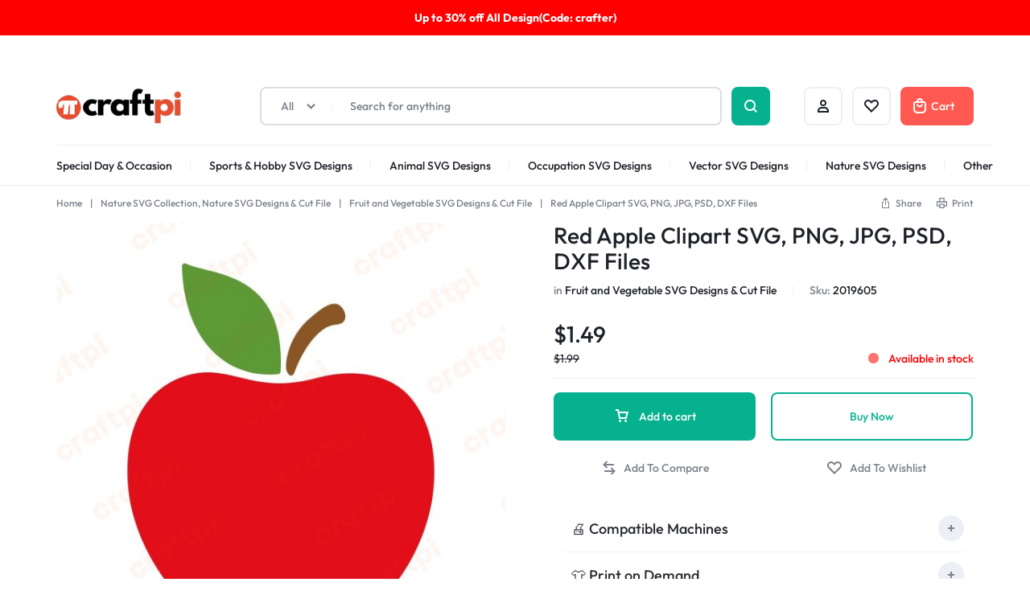

--- FILE ---
content_type: text/html; charset=UTF-8
request_url: https://craftpi.com/red-apple-clipart-svg-png-jpg-psd-dxf-files/
body_size: 155648
content:
<!doctype html>
<html lang="en-US" prefix="og: https://ogp.me/ns#">
<head>
    <meta charset="UTF-8">
    <meta name="viewport" content="width=device-width, initial-scale=1">
    <link rel="profile" href="https://gmpg.org/xfn/11">

	
<!-- Search Engine Optimization by Rank Math PRO - https://rankmath.com/ -->
<title>Red Apple Clipart SVG, PNG, JPG, PSD, DXF Files | Craftpi</title>
<meta name="description" content="In this Fruits and Vegetables category, instant download Red Apple Clipart SVG, Png, Jpg, Psd, Dxf for Silhouette Cameo and Cricut."/>
<meta name="robots" content="follow, index, max-snippet:-1, max-video-preview:-1, max-image-preview:large"/>
<link rel="canonical" href="https://craftpi.com/red-apple-clipart-svg-png-jpg-psd-dxf-files/" />
<meta property="og:locale" content="en_US" />
<meta property="og:type" content="product" />
<meta property="og:title" content="Red Apple Clipart SVG, PNG, JPG, PSD, DXF Files | Craftpi" />
<meta property="og:description" content="In this Fruits and Vegetables category, instant download Red Apple Clipart SVG, Png, Jpg, Psd, Dxf for Silhouette Cameo and Cricut." />
<meta property="og:url" content="https://craftpi.com/red-apple-clipart-svg-png-jpg-psd-dxf-files/" />
<meta property="og:site_name" content="Craftpi" />
<meta property="og:updated_time" content="2025-12-31T12:11:38+00:00" />
<meta property="og:image" content="https://craftpi.com/wp-content/uploads/2022/10/U-FrxuCc9wFU7pFi8a521qL7CpBnOuHMxuEpD_ur2948m1-scaled-1024x1024.jpg" />
<meta property="og:image:secure_url" content="https://craftpi.com/wp-content/uploads/2022/10/U-FrxuCc9wFU7pFi8a521qL7CpBnOuHMxuEpD_ur2948m1-scaled-1024x1024.jpg" />
<meta property="og:image:width" content="640" />
<meta property="og:image:height" content="640" />
<meta property="og:image:alt" content="Red Apple Clipart SVG, PNG, JPG, PSD, DXF Files" />
<meta property="og:image:type" content="image/jpeg" />
<meta property="product:brand" content="Craftpi" />
<meta property="product:price:amount" content="1.49" />
<meta property="product:price:currency" content="USD" />
<meta property="product:availability" content="instock" />
<meta property="product:retailer_item_id" content="2019605" />
<meta name="twitter:card" content="summary_large_image" />
<meta name="twitter:title" content="Red Apple Clipart SVG, PNG, JPG, PSD, DXF Files | Craftpi" />
<meta name="twitter:description" content="In this Fruits and Vegetables category, instant download Red Apple Clipart SVG, Png, Jpg, Psd, Dxf for Silhouette Cameo and Cricut." />
<meta name="twitter:site" content="@craftpicom" />
<meta name="twitter:creator" content="@craftpicom" />
<meta name="twitter:image" content="https://craftpi.com/wp-content/uploads/2022/10/U-FrxuCc9wFU7pFi8a521qL7CpBnOuHMxuEpD_ur2948m1-scaled-1024x1024.jpg" />
<meta name="twitter:label1" content="Price" />
<meta name="twitter:data1" content="&#036;1.49" />
<meta name="twitter:label2" content="Availability" />
<meta name="twitter:data2" content="Available in stock" />
<script type="application/ld+json" class="rank-math-schema-pro">{"@context":"https://schema.org","@graph":[{"@type":"Organization","@id":"https://craftpi.com/#organization","name":"Craftpi.com","sameAs":["https://www.facebook.com/craftpicom","https://twitter.com/craftpicom"],"logo":{"@type":"ImageObject","@id":"https://craftpi.com/#logo","url":"https://craftpi.com/wp-content/uploads/2022/09/cropped-craftpi-icon.png","contentUrl":"https://craftpi.com/wp-content/uploads/2022/09/cropped-craftpi-icon.png","caption":"Craftpi","inLanguage":"en-US","width":"512","height":"512"}},{"@type":"WebSite","@id":"https://craftpi.com/#website","url":"https://craftpi.com","name":"Craftpi","alternateName":"SVG Files For Cricut &amp; Silhouette Machines","publisher":{"@id":"https://craftpi.com/#organization"},"inLanguage":"en-US"},{"@type":"ImageObject","@id":"https://craftpi.com/wp-content/uploads/2022/10/U-FrxuCc9wFU7pFi8a521qL7CpBnOuHMxuEpD_ur2948m1-scaled.jpg","url":"https://craftpi.com/wp-content/uploads/2022/10/U-FrxuCc9wFU7pFi8a521qL7CpBnOuHMxuEpD_ur2948m1-scaled.jpg","width":"2560","height":"2560","inLanguage":"en-US"},{"@type":"BreadcrumbList","@id":"https://craftpi.com/red-apple-clipart-svg-png-jpg-psd-dxf-files/#breadcrumb","itemListElement":[{"@type":"ListItem","position":"1","item":{"@id":"https://craftpi.com","name":"Home"}},{"@type":"ListItem","position":"2","item":{"@id":"https://craftpi.com/nature-svg-design-files/","name":"Nature SVG Collection, Nature SVG Designs &amp; Cut File"}},{"@type":"ListItem","position":"3","item":{"@id":"https://craftpi.com/fruit-and-vegetable-svg-design-files/","name":"Fruit and Vegetable SVG Designs &amp; Cut File"}},{"@type":"ListItem","position":"4","item":{"@id":"https://craftpi.com/red-apple-clipart-svg-png-jpg-psd-dxf-files/","name":"Red Apple Clipart SVG, PNG, JPG, PSD, DXF Files"}}]},{"@type":"ItemPage","@id":"https://craftpi.com/red-apple-clipart-svg-png-jpg-psd-dxf-files/#webpage","url":"https://craftpi.com/red-apple-clipart-svg-png-jpg-psd-dxf-files/","name":"Red Apple Clipart SVG, PNG, JPG, PSD, DXF Files | Craftpi","datePublished":"2022-10-19T19:55:26+00:00","dateModified":"2025-12-31T12:11:38+00:00","isPartOf":{"@id":"https://craftpi.com/#website"},"primaryImageOfPage":{"@id":"https://craftpi.com/wp-content/uploads/2022/10/U-FrxuCc9wFU7pFi8a521qL7CpBnOuHMxuEpD_ur2948m1-scaled.jpg"},"inLanguage":"en-US","breadcrumb":{"@id":"https://craftpi.com/red-apple-clipart-svg-png-jpg-psd-dxf-files/#breadcrumb"}},{"@type":"Product","brand":{"@type":"Brand","name":"Craftpi"},"name":"Red Apple Clipart SVG, PNG, JPG, PSD, DXF Files | Craftpi","description":"In this Fruits and Vegetables category, instant download Red Apple Clipart SVG, Png, Jpg, Psd, Dxf for Silhouette Cameo and Cricut.","sku":"2019605","category":"Nature SVG Collection, Nature SVG Designs &amp; Cut File &gt; Fruit and Vegetable SVG Designs &amp; Cut File","mainEntityOfPage":{"@id":"https://craftpi.com/red-apple-clipart-svg-png-jpg-psd-dxf-files/#webpage"},"image":[{"@type":"ImageObject","url":"https://craftpi.com/wp-content/uploads/2022/10/U-FrxuCc9wFU7pFi8a521qL7CpBnOuHMxuEpD_ur2948m1-scaled.jpg","height":"2560","width":"2560"},{"@type":"ImageObject","url":"https://craftpi.com/wp-content/uploads/2022/10/Red-Apple-Clipart-1.jpg","height":"500","width":"500"},{"@type":"ImageObject","url":"https://craftpi.com/wp-content/uploads/2022/10/Red-Apple-Clipart-2.jpg","height":"500","width":"500"},{"@type":"ImageObject","url":"https://craftpi.com/wp-content/uploads/2022/10/Red-Apple-Clipart-3.jpg","height":"500","width":"500"},{"@type":"ImageObject","url":"https://craftpi.com/wp-content/uploads/2022/10/Red-Apple-Clipart-4.jpg","height":"500","width":"500"},{"@type":"ImageObject","url":"https://craftpi.com/wp-content/uploads/2022/10/Red-Apple-Clipart-5.jpg","height":"500","width":"500"},{"@type":"ImageObject","url":"https://craftpi.com/wp-content/uploads/2022/10/Red-Apple-Clipart-6.jpg","height":"500","width":"500"}],"offers":{"@type":"Offer","price":"1.49","priceCurrency":"USD","priceValidUntil":"2027-12-31","availability":"http://schema.org/InStock","itemCondition":"NewCondition","url":"https://craftpi.com/red-apple-clipart-svg-png-jpg-psd-dxf-files/","seller":{"@type":"Organization","@id":"https://craftpi.com/","name":"Craftpi","url":"https://craftpi.com","logo":"https://craftpi.com/wp-content/uploads/2022/09/cropped-craftpi-icon.png"}},"additionalProperty":[{"@type":"PropertyValue","name":"format","value":"PNG | SVG | JPG | PSD | DXF"}],"@id":"https://craftpi.com/red-apple-clipart-svg-png-jpg-psd-dxf-files/#richSnippet"}]}</script>
<!-- /Rank Math WordPress SEO plugin -->

<link rel='dns-prefetch' href='//www.googletagmanager.com' />
<link rel="alternate" type="application/rss+xml" title="Craftpi &raquo; Feed" href="https://craftpi.com/feed/" />
<link rel="alternate" type="application/rss+xml" title="Craftpi &raquo; Comments Feed" href="https://craftpi.com/comments/feed/" />
<link rel="alternate" type="application/rss+xml" title="Craftpi &raquo; Red Apple Clipart SVG, PNG, JPG, PSD, DXF Files Comments Feed" href="https://craftpi.com/red-apple-clipart-svg-png-jpg-psd-dxf-files/feed/" />
<link rel="alternate" title="oEmbed (JSON)" type="application/json+oembed" href="https://craftpi.com/wp-json/oembed/1.0/embed?url=https%3A%2F%2Fcraftpi.com%2Fred-apple-clipart-svg-png-jpg-psd-dxf-files%2F" />
<link rel="alternate" title="oEmbed (XML)" type="text/xml+oembed" href="https://craftpi.com/wp-json/oembed/1.0/embed?url=https%3A%2F%2Fcraftpi.com%2Fred-apple-clipart-svg-png-jpg-psd-dxf-files%2F&#038;format=xml" />
<style id='wp-img-auto-sizes-contain-inline-css' type='text/css'>
img:is([sizes=auto i],[sizes^="auto," i]){contain-intrinsic-size:3000px 1500px}
/*# sourceURL=wp-img-auto-sizes-contain-inline-css */
</style>
<style id='wp-emoji-styles-inline-css' type='text/css'>

	img.wp-smiley, img.emoji {
		display: inline !important;
		border: none !important;
		box-shadow: none !important;
		height: 1em !important;
		width: 1em !important;
		margin: 0 0.07em !important;
		vertical-align: -0.1em !important;
		background: none !important;
		padding: 0 !important;
	}
/*# sourceURL=wp-emoji-styles-inline-css */
</style>
<link rel='stylesheet' id='wp-block-library-css' href='https://craftpi.com/wp-includes/css/dist/block-library/style.min.css?ver=6.9' type='text/css' media='all' />
<style id='wp-block-library-theme-inline-css' type='text/css'>
.wp-block-audio :where(figcaption){color:#555;font-size:13px;text-align:center}.is-dark-theme .wp-block-audio :where(figcaption){color:#ffffffa6}.wp-block-audio{margin:0 0 1em}.wp-block-code{border:1px solid #ccc;border-radius:4px;font-family:Menlo,Consolas,monaco,monospace;padding:.8em 1em}.wp-block-embed :where(figcaption){color:#555;font-size:13px;text-align:center}.is-dark-theme .wp-block-embed :where(figcaption){color:#ffffffa6}.wp-block-embed{margin:0 0 1em}.blocks-gallery-caption{color:#555;font-size:13px;text-align:center}.is-dark-theme .blocks-gallery-caption{color:#ffffffa6}:root :where(.wp-block-image figcaption){color:#555;font-size:13px;text-align:center}.is-dark-theme :root :where(.wp-block-image figcaption){color:#ffffffa6}.wp-block-image{margin:0 0 1em}.wp-block-pullquote{border-bottom:4px solid;border-top:4px solid;color:currentColor;margin-bottom:1.75em}.wp-block-pullquote :where(cite),.wp-block-pullquote :where(footer),.wp-block-pullquote__citation{color:currentColor;font-size:.8125em;font-style:normal;text-transform:uppercase}.wp-block-quote{border-left:.25em solid;margin:0 0 1.75em;padding-left:1em}.wp-block-quote cite,.wp-block-quote footer{color:currentColor;font-size:.8125em;font-style:normal;position:relative}.wp-block-quote:where(.has-text-align-right){border-left:none;border-right:.25em solid;padding-left:0;padding-right:1em}.wp-block-quote:where(.has-text-align-center){border:none;padding-left:0}.wp-block-quote.is-large,.wp-block-quote.is-style-large,.wp-block-quote:where(.is-style-plain){border:none}.wp-block-search .wp-block-search__label{font-weight:700}.wp-block-search__button{border:1px solid #ccc;padding:.375em .625em}:where(.wp-block-group.has-background){padding:1.25em 2.375em}.wp-block-separator.has-css-opacity{opacity:.4}.wp-block-separator{border:none;border-bottom:2px solid;margin-left:auto;margin-right:auto}.wp-block-separator.has-alpha-channel-opacity{opacity:1}.wp-block-separator:not(.is-style-wide):not(.is-style-dots){width:100px}.wp-block-separator.has-background:not(.is-style-dots){border-bottom:none;height:1px}.wp-block-separator.has-background:not(.is-style-wide):not(.is-style-dots){height:2px}.wp-block-table{margin:0 0 1em}.wp-block-table td,.wp-block-table th{word-break:normal}.wp-block-table :where(figcaption){color:#555;font-size:13px;text-align:center}.is-dark-theme .wp-block-table :where(figcaption){color:#ffffffa6}.wp-block-video :where(figcaption){color:#555;font-size:13px;text-align:center}.is-dark-theme .wp-block-video :where(figcaption){color:#ffffffa6}.wp-block-video{margin:0 0 1em}:root :where(.wp-block-template-part.has-background){margin-bottom:0;margin-top:0;padding:1.25em 2.375em}
/*# sourceURL=/wp-includes/css/dist/block-library/theme.min.css */
</style>
<style id='classic-theme-styles-inline-css' type='text/css'>
/*! This file is auto-generated */
.wp-block-button__link{color:#fff;background-color:#32373c;border-radius:9999px;box-shadow:none;text-decoration:none;padding:calc(.667em + 2px) calc(1.333em + 2px);font-size:1.125em}.wp-block-file__button{background:#32373c;color:#fff;text-decoration:none}
/*# sourceURL=/wp-includes/css/classic-themes.min.css */
</style>
<style id='safe-svg-svg-icon-style-inline-css' type='text/css'>
.safe-svg-cover{text-align:center}.safe-svg-cover .safe-svg-inside{display:inline-block;max-width:100%}.safe-svg-cover svg{fill:currentColor;height:100%;max-height:100%;max-width:100%;width:100%}

/*# sourceURL=https://craftpi.com/wp-content/plugins/safe-svg/dist/safe-svg-block-frontend.css */
</style>
<style id='global-styles-inline-css' type='text/css'>
:root{--wp--preset--aspect-ratio--square: 1;--wp--preset--aspect-ratio--4-3: 4/3;--wp--preset--aspect-ratio--3-4: 3/4;--wp--preset--aspect-ratio--3-2: 3/2;--wp--preset--aspect-ratio--2-3: 2/3;--wp--preset--aspect-ratio--16-9: 16/9;--wp--preset--aspect-ratio--9-16: 9/16;--wp--preset--color--black: #000000;--wp--preset--color--cyan-bluish-gray: #abb8c3;--wp--preset--color--white: #ffffff;--wp--preset--color--pale-pink: #f78da7;--wp--preset--color--vivid-red: #cf2e2e;--wp--preset--color--luminous-vivid-orange: #ff6900;--wp--preset--color--luminous-vivid-amber: #fcb900;--wp--preset--color--light-green-cyan: #7bdcb5;--wp--preset--color--vivid-green-cyan: #00d084;--wp--preset--color--pale-cyan-blue: #8ed1fc;--wp--preset--color--vivid-cyan-blue: #0693e3;--wp--preset--color--vivid-purple: #9b51e0;--wp--preset--gradient--vivid-cyan-blue-to-vivid-purple: linear-gradient(135deg,rgb(6,147,227) 0%,rgb(155,81,224) 100%);--wp--preset--gradient--light-green-cyan-to-vivid-green-cyan: linear-gradient(135deg,rgb(122,220,180) 0%,rgb(0,208,130) 100%);--wp--preset--gradient--luminous-vivid-amber-to-luminous-vivid-orange: linear-gradient(135deg,rgb(252,185,0) 0%,rgb(255,105,0) 100%);--wp--preset--gradient--luminous-vivid-orange-to-vivid-red: linear-gradient(135deg,rgb(255,105,0) 0%,rgb(207,46,46) 100%);--wp--preset--gradient--very-light-gray-to-cyan-bluish-gray: linear-gradient(135deg,rgb(238,238,238) 0%,rgb(169,184,195) 100%);--wp--preset--gradient--cool-to-warm-spectrum: linear-gradient(135deg,rgb(74,234,220) 0%,rgb(151,120,209) 20%,rgb(207,42,186) 40%,rgb(238,44,130) 60%,rgb(251,105,98) 80%,rgb(254,248,76) 100%);--wp--preset--gradient--blush-light-purple: linear-gradient(135deg,rgb(255,206,236) 0%,rgb(152,150,240) 100%);--wp--preset--gradient--blush-bordeaux: linear-gradient(135deg,rgb(254,205,165) 0%,rgb(254,45,45) 50%,rgb(107,0,62) 100%);--wp--preset--gradient--luminous-dusk: linear-gradient(135deg,rgb(255,203,112) 0%,rgb(199,81,192) 50%,rgb(65,88,208) 100%);--wp--preset--gradient--pale-ocean: linear-gradient(135deg,rgb(255,245,203) 0%,rgb(182,227,212) 50%,rgb(51,167,181) 100%);--wp--preset--gradient--electric-grass: linear-gradient(135deg,rgb(202,248,128) 0%,rgb(113,206,126) 100%);--wp--preset--gradient--midnight: linear-gradient(135deg,rgb(2,3,129) 0%,rgb(40,116,252) 100%);--wp--preset--font-size--small: 13px;--wp--preset--font-size--medium: 20px;--wp--preset--font-size--large: 36px;--wp--preset--font-size--x-large: 42px;--wp--preset--spacing--20: 0.44rem;--wp--preset--spacing--30: 0.67rem;--wp--preset--spacing--40: 1rem;--wp--preset--spacing--50: 1.5rem;--wp--preset--spacing--60: 2.25rem;--wp--preset--spacing--70: 3.38rem;--wp--preset--spacing--80: 5.06rem;--wp--preset--shadow--natural: 6px 6px 9px rgba(0, 0, 0, 0.2);--wp--preset--shadow--deep: 12px 12px 50px rgba(0, 0, 0, 0.4);--wp--preset--shadow--sharp: 6px 6px 0px rgba(0, 0, 0, 0.2);--wp--preset--shadow--outlined: 6px 6px 0px -3px rgb(255, 255, 255), 6px 6px rgb(0, 0, 0);--wp--preset--shadow--crisp: 6px 6px 0px rgb(0, 0, 0);}:where(.is-layout-flex){gap: 0.5em;}:where(.is-layout-grid){gap: 0.5em;}body .is-layout-flex{display: flex;}.is-layout-flex{flex-wrap: wrap;align-items: center;}.is-layout-flex > :is(*, div){margin: 0;}body .is-layout-grid{display: grid;}.is-layout-grid > :is(*, div){margin: 0;}:where(.wp-block-columns.is-layout-flex){gap: 2em;}:where(.wp-block-columns.is-layout-grid){gap: 2em;}:where(.wp-block-post-template.is-layout-flex){gap: 1.25em;}:where(.wp-block-post-template.is-layout-grid){gap: 1.25em;}.has-black-color{color: var(--wp--preset--color--black) !important;}.has-cyan-bluish-gray-color{color: var(--wp--preset--color--cyan-bluish-gray) !important;}.has-white-color{color: var(--wp--preset--color--white) !important;}.has-pale-pink-color{color: var(--wp--preset--color--pale-pink) !important;}.has-vivid-red-color{color: var(--wp--preset--color--vivid-red) !important;}.has-luminous-vivid-orange-color{color: var(--wp--preset--color--luminous-vivid-orange) !important;}.has-luminous-vivid-amber-color{color: var(--wp--preset--color--luminous-vivid-amber) !important;}.has-light-green-cyan-color{color: var(--wp--preset--color--light-green-cyan) !important;}.has-vivid-green-cyan-color{color: var(--wp--preset--color--vivid-green-cyan) !important;}.has-pale-cyan-blue-color{color: var(--wp--preset--color--pale-cyan-blue) !important;}.has-vivid-cyan-blue-color{color: var(--wp--preset--color--vivid-cyan-blue) !important;}.has-vivid-purple-color{color: var(--wp--preset--color--vivid-purple) !important;}.has-black-background-color{background-color: var(--wp--preset--color--black) !important;}.has-cyan-bluish-gray-background-color{background-color: var(--wp--preset--color--cyan-bluish-gray) !important;}.has-white-background-color{background-color: var(--wp--preset--color--white) !important;}.has-pale-pink-background-color{background-color: var(--wp--preset--color--pale-pink) !important;}.has-vivid-red-background-color{background-color: var(--wp--preset--color--vivid-red) !important;}.has-luminous-vivid-orange-background-color{background-color: var(--wp--preset--color--luminous-vivid-orange) !important;}.has-luminous-vivid-amber-background-color{background-color: var(--wp--preset--color--luminous-vivid-amber) !important;}.has-light-green-cyan-background-color{background-color: var(--wp--preset--color--light-green-cyan) !important;}.has-vivid-green-cyan-background-color{background-color: var(--wp--preset--color--vivid-green-cyan) !important;}.has-pale-cyan-blue-background-color{background-color: var(--wp--preset--color--pale-cyan-blue) !important;}.has-vivid-cyan-blue-background-color{background-color: var(--wp--preset--color--vivid-cyan-blue) !important;}.has-vivid-purple-background-color{background-color: var(--wp--preset--color--vivid-purple) !important;}.has-black-border-color{border-color: var(--wp--preset--color--black) !important;}.has-cyan-bluish-gray-border-color{border-color: var(--wp--preset--color--cyan-bluish-gray) !important;}.has-white-border-color{border-color: var(--wp--preset--color--white) !important;}.has-pale-pink-border-color{border-color: var(--wp--preset--color--pale-pink) !important;}.has-vivid-red-border-color{border-color: var(--wp--preset--color--vivid-red) !important;}.has-luminous-vivid-orange-border-color{border-color: var(--wp--preset--color--luminous-vivid-orange) !important;}.has-luminous-vivid-amber-border-color{border-color: var(--wp--preset--color--luminous-vivid-amber) !important;}.has-light-green-cyan-border-color{border-color: var(--wp--preset--color--light-green-cyan) !important;}.has-vivid-green-cyan-border-color{border-color: var(--wp--preset--color--vivid-green-cyan) !important;}.has-pale-cyan-blue-border-color{border-color: var(--wp--preset--color--pale-cyan-blue) !important;}.has-vivid-cyan-blue-border-color{border-color: var(--wp--preset--color--vivid-cyan-blue) !important;}.has-vivid-purple-border-color{border-color: var(--wp--preset--color--vivid-purple) !important;}.has-vivid-cyan-blue-to-vivid-purple-gradient-background{background: var(--wp--preset--gradient--vivid-cyan-blue-to-vivid-purple) !important;}.has-light-green-cyan-to-vivid-green-cyan-gradient-background{background: var(--wp--preset--gradient--light-green-cyan-to-vivid-green-cyan) !important;}.has-luminous-vivid-amber-to-luminous-vivid-orange-gradient-background{background: var(--wp--preset--gradient--luminous-vivid-amber-to-luminous-vivid-orange) !important;}.has-luminous-vivid-orange-to-vivid-red-gradient-background{background: var(--wp--preset--gradient--luminous-vivid-orange-to-vivid-red) !important;}.has-very-light-gray-to-cyan-bluish-gray-gradient-background{background: var(--wp--preset--gradient--very-light-gray-to-cyan-bluish-gray) !important;}.has-cool-to-warm-spectrum-gradient-background{background: var(--wp--preset--gradient--cool-to-warm-spectrum) !important;}.has-blush-light-purple-gradient-background{background: var(--wp--preset--gradient--blush-light-purple) !important;}.has-blush-bordeaux-gradient-background{background: var(--wp--preset--gradient--blush-bordeaux) !important;}.has-luminous-dusk-gradient-background{background: var(--wp--preset--gradient--luminous-dusk) !important;}.has-pale-ocean-gradient-background{background: var(--wp--preset--gradient--pale-ocean) !important;}.has-electric-grass-gradient-background{background: var(--wp--preset--gradient--electric-grass) !important;}.has-midnight-gradient-background{background: var(--wp--preset--gradient--midnight) !important;}.has-small-font-size{font-size: var(--wp--preset--font-size--small) !important;}.has-medium-font-size{font-size: var(--wp--preset--font-size--medium) !important;}.has-large-font-size{font-size: var(--wp--preset--font-size--large) !important;}.has-x-large-font-size{font-size: var(--wp--preset--font-size--x-large) !important;}
:where(.wp-block-post-template.is-layout-flex){gap: 1.25em;}:where(.wp-block-post-template.is-layout-grid){gap: 1.25em;}
:where(.wp-block-term-template.is-layout-flex){gap: 1.25em;}:where(.wp-block-term-template.is-layout-grid){gap: 1.25em;}
:where(.wp-block-columns.is-layout-flex){gap: 2em;}:where(.wp-block-columns.is-layout-grid){gap: 2em;}
:root :where(.wp-block-pullquote){font-size: 1.5em;line-height: 1.6;}
/*# sourceURL=global-styles-inline-css */
</style>
<style id='woocommerce-inline-inline-css' type='text/css'>
.woocommerce form .form-row .required { visibility: visible; }
/*# sourceURL=woocommerce-inline-inline-css */
</style>
<link rel='stylesheet' id='wcboost-products-compare-css' href='https://craftpi.com/wp-content/plugins/wcboost-products-compare/assets/css/compare.css?ver=1.1.0' type='text/css' media='all' />
<link rel='stylesheet' id='wcboost-variation-swatches-css' href='https://craftpi.com/wp-content/plugins/wcboost-variation-swatches/assets/css/frontend.css?ver=1.1.3' type='text/css' media='all' />
<style id='wcboost-variation-swatches-inline-css' type='text/css'>
:root { --wcboost-swatches-item-width: 30px; --wcboost-swatches-item-height: 30px; }
/*# sourceURL=wcboost-variation-swatches-inline-css */
</style>
<link rel='stylesheet' id='wcboost-wishlist-css' href='https://craftpi.com/wp-content/plugins/wcboost-wishlist/assets/css/wishlist.css?ver=1.2.3' type='text/css' media='all' />
<link rel='stylesheet' id='select2-css' href='https://craftpi.com/wp-content/plugins/woocommerce/assets/css/select2.css?ver=10.4.3' type='text/css' media='all' />
<link rel='stylesheet' id='motta-deals-css' href='https://craftpi.com/wp-content/plugins/motta-addons/modules/product-deals/assets/deals.css?ver=1.0.0' type='text/css' media='all' />
<link rel='stylesheet' id='motta-size-guide-content-css' href='https://craftpi.com/wp-content/plugins/motta-addons/modules/size-guide/assets/css/size-guide.css?ver=1.0' type='text/css' media='all' />
<link rel='stylesheet' id='motta-product-bought-together-css' href='https://craftpi.com/wp-content/plugins/motta-addons/modules/product-bought-together/assets/product-bought-together.css?ver=1.0.0' type='text/css' media='all' />
<link rel='stylesheet' id='swiper-css' href='https://craftpi.com/wp-content/plugins/elementor/assets/lib/swiper/v8/css/swiper.min.css?ver=8.4.5' type='text/css' media='all' />
<link rel='stylesheet' id='motta-css' href='https://craftpi.com/wp-content/themes/motta/style.css?ver=20250115' type='text/css' media='all' />
<style id='motta-inline-css' type='text/css'>
body{;--mt-color__primary:#06b18f;--mt-color__primary--dark:hsl(168, 90%,27%);--mt-color__primary--darker: hsl(168, 84%,18%);--mt-color__primary--gray:rgba(6,177,143,0.12);--mt-color__primary--grayer:rgba(6,177,143,0.24);--mt-color__primary--grayest: rgba(6,177,143,0.48)}.motta-button--raised, .motta-skin--raised{--mt-color__primary--box-shadow:rgba(6,177,143,0.4)}.header-logo > a img, .header-logo > a svg {width: auto;height: auto;}.header-empty-space { min-width: 266px; }@media (max-width: 1024px) { .site-header__mobile { display: block; } }@media (max-width: 1024px) { .site-header__desktop { display: none; } }@media (max-width: 767px) { .footer-mobile { display: block; } }@media (max-width: 767px) { .footer-main:not( .show-on-mobile ) { display: none; } }.campaign-bar { background-image: url(http://localhost/check/home-v4/wp-content/uploads/sites/8/2023/07/campain-bar-1.jpg); }.campaign-bar { background-color: #ff0000; }
/*# sourceURL=motta-inline-css */
</style>
<link rel='stylesheet' id='elementor-frontend-css' href='https://craftpi.com/wp-content/plugins/elementor/assets/css/frontend.min.css?ver=3.34.2' type='text/css' media='all' />
<link rel='stylesheet' id='elementor-post-3651-css' href='https://craftpi.com/wp-content/uploads/elementor/css/post-3651.css?ver=1768928116' type='text/css' media='all' />
<link rel='stylesheet' id='elementor-post-4179-css' href='https://craftpi.com/wp-content/uploads/elementor/css/post-4179.css?ver=1768928116' type='text/css' media='all' />
<link rel='stylesheet' id='motta-sticky-add-to-cart-css' href='https://craftpi.com/wp-content/plugins/motta-addons/modules/sticky-add-to-cart/assets/css/sticky-add-to-cart.css?ver=1.0.1' type='text/css' media='all' />
<link rel='stylesheet' id='motta-popup-css' href='https://craftpi.com/wp-content/plugins/motta-addons/modules/popup/assets/css/frontend.css?ver=1.0.0' type='text/css' media='all' />
<link rel='stylesheet' id='motta-woocommerce-style-css' href='https://craftpi.com/wp-content/themes/motta/woocommerce.css?ver=20250115' type='text/css' media='all' />
<style id='motta-woocommerce-style-inline-css' type='text/css'>
ul.products li.product .woocommerce-loop-product__title {height: 2.25rem;overflow: hidden}.woocommerce-badges .onsale {background-color: #ff311c}.woocommerce-badges .onsale {color: #ffffff}.woocommerce-badges .new {background-color: #3fb981}.woocommerce-badges .new {color: #ffffff}.woocommerce-badges .featured {background-color: #ff7316}.woocommerce-badges .featured {color: #ffffff}.woocommerce-badges .sold-out {background-color: #e0e0e0}.woocommerce-badges .sold-out {color: #ffffff}.motta-single-product-sale { background-image: url(https://craftpi.com/wp-content/themes/motta/images/bg-deal.jpg); }

			:root {
				--wcboost-swatches-item-gap: 0;
			}
			.wcboost-variation-swatches--catalog {
				--wcboost-swatches-item-gap: 8px;
				--wcboost-swatches-button-font-size: 14px;
				--wcboost-swatches-label-font-size: 14px;
			}
			.single-product div.product .wcboost-variation-swatches__item {
				display: inline-flex;
			}
		
/*# sourceURL=motta-woocommerce-style-inline-css */
</style>
<link rel='stylesheet' id='magnific-css' href='https://craftpi.com/wp-content/themes/motta/assets/css/magnific-popup.css?ver=1.0' type='text/css' media='all' />
<script type="text/template" id="tmpl-variation-template">
	<div class="woocommerce-variation-description">{{{ data.variation.variation_description }}}</div>
	<div class="woocommerce-variation-price">{{{ data.variation.price_html }}}</div>
	<div class="woocommerce-variation-availability">{{{ data.variation.availability_html }}}</div>
</script>
<script type="text/template" id="tmpl-unavailable-variation-template">
	<p role="alert">Sorry, this product is unavailable. Please choose a different combination.</p>
</script>
<script type="text/javascript" id="woocommerce-google-analytics-integration-gtag-js-after">
/* <![CDATA[ */
/* Google Analytics for WooCommerce (gtag.js) */
					window.dataLayer = window.dataLayer || [];
					function gtag(){dataLayer.push(arguments);}
					// Set up default consent state.
					for ( const mode of [{"analytics_storage":"denied","ad_storage":"denied","ad_user_data":"denied","ad_personalization":"denied","region":["AT","BE","BG","HR","CY","CZ","DK","EE","FI","FR","DE","GR","HU","IS","IE","IT","LV","LI","LT","LU","MT","NL","NO","PL","PT","RO","SK","SI","ES","SE","GB","CH"]}] || [] ) {
						gtag( "consent", "default", { "wait_for_update": 500, ...mode } );
					}
					gtag("js", new Date());
					gtag("set", "developer_id.dOGY3NW", true);
					gtag("config", "GT-5NXKN97", {"track_404":true,"allow_google_signals":true,"logged_in":false,"linker":{"domains":[],"allow_incoming":false},"custom_map":{"dimension1":"logged_in"}});
//# sourceURL=woocommerce-google-analytics-integration-gtag-js-after
/* ]]> */
</script>
<script type="text/javascript" src="https://craftpi.com/wp-includes/js/jquery/jquery.min.js?ver=3.7.1" id="jquery-core-js"></script>
<script type="text/javascript" src="https://craftpi.com/wp-includes/js/jquery/jquery-migrate.min.js?ver=3.4.1" id="jquery-migrate-js"></script>
<script type="text/javascript" src="https://craftpi.com/wp-content/plugins/woocommerce/assets/js/jquery-blockui/jquery.blockUI.min.js?ver=2.7.0-wc.10.4.3" id="wc-jquery-blockui-js" defer="defer" data-wp-strategy="defer"></script>
<script type="text/javascript" id="wc-add-to-cart-js-extra">
/* <![CDATA[ */
var wc_add_to_cart_params = {"ajax_url":"/wp-admin/admin-ajax.php","wc_ajax_url":"/?wc-ajax=%%endpoint%%","i18n_view_cart":"View cart","cart_url":"https://craftpi.com/cart/","is_cart":"","cart_redirect_after_add":"no"};
//# sourceURL=wc-add-to-cart-js-extra
/* ]]> */
</script>
<script type="text/javascript" src="https://craftpi.com/wp-content/plugins/woocommerce/assets/js/frontend/add-to-cart.min.js?ver=10.4.3" id="wc-add-to-cart-js" defer="defer" data-wp-strategy="defer"></script>
<script type="text/javascript" src="https://craftpi.com/wp-content/plugins/woocommerce/assets/js/flexslider/jquery.flexslider.min.js?ver=2.7.2-wc.10.4.3" id="wc-flexslider-js" defer="defer" data-wp-strategy="defer"></script>
<script type="text/javascript" id="wc-single-product-js-extra">
/* <![CDATA[ */
var wc_single_product_params = {"i18n_required_rating_text":"Please select a rating","i18n_rating_options":["1 of 5 stars","2 of 5 stars","3 of 5 stars","4 of 5 stars","5 of 5 stars"],"i18n_product_gallery_trigger_text":"View full-screen image gallery","review_rating_required":"yes","flexslider":{"rtl":false,"animation":"slide","smoothHeight":true,"directionNav":false,"controlNav":"thumbnails","slideshow":false,"animationSpeed":500,"animationLoop":false,"allowOneSlide":false},"zoom_enabled":"","zoom_options":[],"photoswipe_enabled":"","photoswipe_options":{"shareEl":false,"closeOnScroll":false,"history":false,"hideAnimationDuration":0,"showAnimationDuration":0},"flexslider_enabled":"1"};
//# sourceURL=wc-single-product-js-extra
/* ]]> */
</script>
<script type="text/javascript" src="https://craftpi.com/wp-content/plugins/woocommerce/assets/js/frontend/single-product.min.js?ver=10.4.3" id="wc-single-product-js" defer="defer" data-wp-strategy="defer"></script>
<script type="text/javascript" src="https://craftpi.com/wp-content/plugins/woocommerce/assets/js/js-cookie/js.cookie.min.js?ver=2.1.4-wc.10.4.3" id="wc-js-cookie-js" defer="defer" data-wp-strategy="defer"></script>
<script type="text/javascript" id="woocommerce-js-extra">
/* <![CDATA[ */
var woocommerce_params = {"ajax_url":"/wp-admin/admin-ajax.php","wc_ajax_url":"/?wc-ajax=%%endpoint%%","i18n_password_show":"Show password","i18n_password_hide":"Hide password"};
//# sourceURL=woocommerce-js-extra
/* ]]> */
</script>
<script type="text/javascript" src="https://craftpi.com/wp-content/plugins/woocommerce/assets/js/frontend/woocommerce.min.js?ver=10.4.3" id="woocommerce-js" defer="defer" data-wp-strategy="defer"></script>
<script type="text/javascript" src="https://craftpi.com/wp-includes/js/underscore.min.js?ver=1.13.7" id="underscore-js"></script>
<script type="text/javascript" id="wp-util-js-extra">
/* <![CDATA[ */
var _wpUtilSettings = {"ajax":{"url":"/wp-admin/admin-ajax.php"}};
//# sourceURL=wp-util-js-extra
/* ]]> */
</script>
<script type="text/javascript" src="https://craftpi.com/wp-includes/js/wp-util.min.js?ver=6.9" id="wp-util-js"></script>
<script type="text/javascript" src="https://craftpi.com/wp-content/plugins/motta-addons/modules/size-guide/assets/js/size-guide-tab.js?ver=6.9" id="motta-size-guide-content-js"></script>
<script type="text/javascript" id="motta-product-bought-together-js-extra">
/* <![CDATA[ */
var mottaPbt = {"currency_pos":"left","currency_symbol":"$","thousand_sep":",","decimal_sep":".","price_decimals":"2","check_all":"","alert":"Please select a purchasable variation for [name] before adding this product to the cart.","add_to_cart_notice":"Successfully added to your cart"};
//# sourceURL=motta-product-bought-together-js-extra
/* ]]> */
</script>
<script type="text/javascript" src="https://craftpi.com/wp-content/plugins/motta-addons/modules/product-bought-together/assets/product-bought-together.js?ver=1.0.0" id="motta-product-bought-together-js"></script>
<script type="text/javascript" src="https://craftpi.com/wp-content/plugins/motta-addons/modules/sticky-add-to-cart/assets/js/sticky-add-to-cart.js?ver=6.9" id="motta-sticky-add-to-cart-js"></script>
<script type="text/javascript" id="wc-cart-fragments-js-extra">
/* <![CDATA[ */
var wc_cart_fragments_params = {"ajax_url":"/wp-admin/admin-ajax.php","wc_ajax_url":"/?wc-ajax=%%endpoint%%","cart_hash_key":"wc_cart_hash_737db6f12e71dd4a5f7617602600b279","fragment_name":"wc_fragments_737db6f12e71dd4a5f7617602600b279","request_timeout":"5000"};
//# sourceURL=wc-cart-fragments-js-extra
/* ]]> */
</script>
<script type="text/javascript" src="https://craftpi.com/wp-content/plugins/woocommerce/assets/js/frontend/cart-fragments.min.js?ver=10.4.3" id="wc-cart-fragments-js" defer="defer" data-wp-strategy="defer"></script>
<script type="text/javascript" id="wc-add-to-cart-variation-js-extra">
/* <![CDATA[ */
var wc_add_to_cart_variation_params = {"wc_ajax_url":"/?wc-ajax=%%endpoint%%","i18n_no_matching_variations_text":"Sorry, no products matched your selection. Please choose a different combination.","i18n_make_a_selection_text":"Please select some product options before adding this product to your cart.","i18n_unavailable_text":"Sorry, this product is unavailable. Please choose a different combination.","i18n_reset_alert_text":"Your selection has been reset. Please select some product options before adding this product to your cart."};
//# sourceURL=wc-add-to-cart-variation-js-extra
/* ]]> */
</script>
<script type="text/javascript" src="https://craftpi.com/wp-content/plugins/woocommerce/assets/js/frontend/add-to-cart-variation.min.js?ver=10.4.3" id="wc-add-to-cart-variation-js" defer="defer" data-wp-strategy="defer"></script>
<script type="text/javascript" src="https://craftpi.com/wp-content/themes/motta/assets/js/woocommerce/single-product.js?ver=20250115" id="motta-single-product-js" defer="defer" data-wp-strategy="defer"></script>
<script type="text/javascript" src="https://craftpi.com/wp-content/themes/motta/assets/js/plugins/jquery.magnific-popup.js?ver=1.0" id="magnific-js"></script>
<link rel="https://api.w.org/" href="https://craftpi.com/wp-json/" /><link rel="alternate" title="JSON" type="application/json" href="https://craftpi.com/wp-json/wp/v2/product/16527" /><link rel="EditURI" type="application/rsd+xml" title="RSD" href="https://craftpi.com/xmlrpc.php?rsd" />
<meta name="generator" content="WordPress 6.9" />
<link rel='shortlink' href='https://craftpi.com/?p=16527' />

<!-- This website runs the Product Feed PRO for WooCommerce by AdTribes.io plugin - version woocommercesea_option_installed_version -->
	<noscript><style>.woocommerce-product-gallery{ opacity: 1 !important; }</style></noscript>
	<meta name="generator" content="Elementor 3.34.2; features: e_font_icon_svg, additional_custom_breakpoints; settings: css_print_method-external, google_font-enabled, font_display-swap">
			<style>
				.e-con.e-parent:nth-of-type(n+4):not(.e-lazyloaded):not(.e-no-lazyload),
				.e-con.e-parent:nth-of-type(n+4):not(.e-lazyloaded):not(.e-no-lazyload) * {
					background-image: none !important;
				}
				@media screen and (max-height: 1024px) {
					.e-con.e-parent:nth-of-type(n+3):not(.e-lazyloaded):not(.e-no-lazyload),
					.e-con.e-parent:nth-of-type(n+3):not(.e-lazyloaded):not(.e-no-lazyload) * {
						background-image: none !important;
					}
				}
				@media screen and (max-height: 640px) {
					.e-con.e-parent:nth-of-type(n+2):not(.e-lazyloaded):not(.e-no-lazyload),
					.e-con.e-parent:nth-of-type(n+2):not(.e-lazyloaded):not(.e-no-lazyload) * {
						background-image: none !important;
					}
				}
			</style>
			<link rel="icon" href="https://craftpi.com/wp-content/uploads/2024/05/cropped-craftpi-icon-2-32x32.png" sizes="32x32" />
<link rel="icon" href="https://craftpi.com/wp-content/uploads/2024/05/cropped-craftpi-icon-2-192x192.png" sizes="192x192" />
<link rel="apple-touch-icon" href="https://craftpi.com/wp-content/uploads/2024/05/cropped-craftpi-icon-2-180x180.png" />
<meta name="msapplication-TileImage" content="https://craftpi.com/wp-content/uploads/2024/05/cropped-craftpi-icon-2-270x270.png" />
		<style type="text/css" id="wp-custom-css">
			.product-thumbnail .code-block .hoverImg {
  position: absolute;
  left: 0;
  top: 0;
  display: none;
}

.product-thumbnail:hover .hoverImg {
  display: block; }

.hamburger-panel .main-navigation > ul > li > ul.sub-menu > li li > a .motta-svg-icon, .hamburger-panel .main-navigation > ul > li > ul.sub-menu > li > h6 .motta-svg-icon, .hamburger-panel .main-navigation > ul > li > ul.sub-menu > li > a .motta-svg-icon {
    font-size: 11px;
    font-size: 0.6875rem;
    color: inherit;
    position: absolute;
    right: unset !important;
    top: 50%;
    transform: translateY(-50%);
    margin: 0;
}
.hamburger-panel .main-navigation > ul > li > ul.sub-menu:not(.mega-menu) li > a {
    font-size: 14px;
    font-size: 0.875rem;
    font-weight: 400;
    margin-left: 30px;
}
#kaygan .e-swiper-container {
	margin-bottom:20px !important;
	padding:0px !important;
	
}
#kaygan .elementor-slide-heading {
    margin-left: -48px;
}

.wcv-message {
    display: block;
    padding: 10px;
    background: #feeaea;
    border-radius: 8px !important;
    width: 100%;
    transition: transform 0.5s ease;
    width: 100%;
    margin: 10px 0px;
    background: #feeaea;
    color:  !important;
    text-align: center;
}

@keyframes blink-1{0%,50%,100%{opacity:1}25%,75%{opacity:0}}
.in-stock:before {
	content:" ";
    width: 13px;
    height: 13px;
    margin: 0 12px;
    background-color: #ff0202;
    border-radius: 100%;
    -webkit-animation: blink-1 2.4s linear infinite alternate both;
    animation: blink-1 2.4s linear infinite alternate both;
	display:flex;
}
.single-product .in-stock {
	display:flex !important;
}

.page-header--products .page-header__content {height: auto !important;}


.page-header--products .page-header__description {max-height: 200px; overflow: auto;}
.page-header--products .page-header__description::-webkit-scrollbar { width: 2px; }
.page-header--products .page-header__description::-webkit-scrollbar-thumb { background-color: #1d2128; }
.page-header--products .page-header__description::-webkit-scrollbar-track { background-color: rgba(124, 129, 139, 0.3); }

.single-product div.product .motta-price-stock .stock {
    display: inline-block;
    line-height: 1;
    white-space: nowrap;
    color: red !important;
}

.woocommerce-account .woocommerce-MyAccount-content .woocommerce-order-downloads a.button {
    line-height: 25px;
    height: 50px;
    box-shadow: none;
    background-color: #1d2128;
    color: #fff;
}

.satici span:after {
    content: '';
    background: url(https://craftpi.com/wp-content/uploads/2024/05/icons8-instagram-verified-48.png);
    display: inline-block;
    width: 20px !important;
    height: 20px !important;
    background-size: cover !important;
    background-repeat: no-repeat !important;
    margin-left: 10px;
    vertical-align: middle;
    margin-top: -2px;
}

.page-header__description h2 {
	font-size:30px;
}
.page-header__description h3 {
	font-size:27px;
}
.page-header__description h4 {
	font-size:24px;
}
.page-header__description {
    max-height: 300px;
    overflow-y: auto !important;
    border: 1px solid #80808033;
    padding: 15px;
    border-radius: 10px;
}		</style>
		<style id="kirki-inline-styles">/* latin-ext */
@font-face {
  font-family: 'Outfit';
  font-style: normal;
  font-weight: 400;
  font-display: swap;
  src: url(https://craftpi.com/wp-content/fonts/outfit/QGYvz_MVcBeNP4NJuktqQ4E.woff2) format('woff2');
  unicode-range: U+0100-02BA, U+02BD-02C5, U+02C7-02CC, U+02CE-02D7, U+02DD-02FF, U+0304, U+0308, U+0329, U+1D00-1DBF, U+1E00-1E9F, U+1EF2-1EFF, U+2020, U+20A0-20AB, U+20AD-20C0, U+2113, U+2C60-2C7F, U+A720-A7FF;
}
/* latin */
@font-face {
  font-family: 'Outfit';
  font-style: normal;
  font-weight: 400;
  font-display: swap;
  src: url(https://craftpi.com/wp-content/fonts/outfit/QGYvz_MVcBeNP4NJtEtq.woff2) format('woff2');
  unicode-range: U+0000-00FF, U+0131, U+0152-0153, U+02BB-02BC, U+02C6, U+02DA, U+02DC, U+0304, U+0308, U+0329, U+2000-206F, U+20AC, U+2122, U+2191, U+2193, U+2212, U+2215, U+FEFF, U+FFFD;
}
/* latin-ext */
@font-face {
  font-family: 'Outfit';
  font-style: normal;
  font-weight: 500;
  font-display: swap;
  src: url(https://craftpi.com/wp-content/fonts/outfit/QGYvz_MVcBeNP4NJuktqQ4E.woff2) format('woff2');
  unicode-range: U+0100-02BA, U+02BD-02C5, U+02C7-02CC, U+02CE-02D7, U+02DD-02FF, U+0304, U+0308, U+0329, U+1D00-1DBF, U+1E00-1E9F, U+1EF2-1EFF, U+2020, U+20A0-20AB, U+20AD-20C0, U+2113, U+2C60-2C7F, U+A720-A7FF;
}
/* latin */
@font-face {
  font-family: 'Outfit';
  font-style: normal;
  font-weight: 500;
  font-display: swap;
  src: url(https://craftpi.com/wp-content/fonts/outfit/QGYvz_MVcBeNP4NJtEtq.woff2) format('woff2');
  unicode-range: U+0000-00FF, U+0131, U+0152-0153, U+02BB-02BC, U+02C6, U+02DA, U+02DC, U+0304, U+0308, U+0329, U+2000-206F, U+20AC, U+2122, U+2191, U+2193, U+2212, U+2215, U+FEFF, U+FFFD;
}
/* latin-ext */
@font-face {
  font-family: 'Outfit';
  font-style: normal;
  font-weight: 700;
  font-display: swap;
  src: url(https://craftpi.com/wp-content/fonts/outfit/QGYvz_MVcBeNP4NJuktqQ4E.woff2) format('woff2');
  unicode-range: U+0100-02BA, U+02BD-02C5, U+02C7-02CC, U+02CE-02D7, U+02DD-02FF, U+0304, U+0308, U+0329, U+1D00-1DBF, U+1E00-1E9F, U+1EF2-1EFF, U+2020, U+20A0-20AB, U+20AD-20C0, U+2113, U+2C60-2C7F, U+A720-A7FF;
}
/* latin */
@font-face {
  font-family: 'Outfit';
  font-style: normal;
  font-weight: 700;
  font-display: swap;
  src: url(https://craftpi.com/wp-content/fonts/outfit/QGYvz_MVcBeNP4NJtEtq.woff2) format('woff2');
  unicode-range: U+0000-00FF, U+0131, U+0152-0153, U+02BB-02BC, U+02C6, U+02DA, U+02DC, U+0304, U+0308, U+0329, U+2000-206F, U+20AC, U+2122, U+2191, U+2193, U+2212, U+2215, U+FEFF, U+FFFD;
}/* latin-ext */
@font-face {
  font-family: 'Outfit';
  font-style: normal;
  font-weight: 400;
  font-display: swap;
  src: url(https://craftpi.com/wp-content/fonts/outfit/QGYvz_MVcBeNP4NJuktqQ4E.woff2) format('woff2');
  unicode-range: U+0100-02BA, U+02BD-02C5, U+02C7-02CC, U+02CE-02D7, U+02DD-02FF, U+0304, U+0308, U+0329, U+1D00-1DBF, U+1E00-1E9F, U+1EF2-1EFF, U+2020, U+20A0-20AB, U+20AD-20C0, U+2113, U+2C60-2C7F, U+A720-A7FF;
}
/* latin */
@font-face {
  font-family: 'Outfit';
  font-style: normal;
  font-weight: 400;
  font-display: swap;
  src: url(https://craftpi.com/wp-content/fonts/outfit/QGYvz_MVcBeNP4NJtEtq.woff2) format('woff2');
  unicode-range: U+0000-00FF, U+0131, U+0152-0153, U+02BB-02BC, U+02C6, U+02DA, U+02DC, U+0304, U+0308, U+0329, U+2000-206F, U+20AC, U+2122, U+2191, U+2193, U+2212, U+2215, U+FEFF, U+FFFD;
}
/* latin-ext */
@font-face {
  font-family: 'Outfit';
  font-style: normal;
  font-weight: 500;
  font-display: swap;
  src: url(https://craftpi.com/wp-content/fonts/outfit/QGYvz_MVcBeNP4NJuktqQ4E.woff2) format('woff2');
  unicode-range: U+0100-02BA, U+02BD-02C5, U+02C7-02CC, U+02CE-02D7, U+02DD-02FF, U+0304, U+0308, U+0329, U+1D00-1DBF, U+1E00-1E9F, U+1EF2-1EFF, U+2020, U+20A0-20AB, U+20AD-20C0, U+2113, U+2C60-2C7F, U+A720-A7FF;
}
/* latin */
@font-face {
  font-family: 'Outfit';
  font-style: normal;
  font-weight: 500;
  font-display: swap;
  src: url(https://craftpi.com/wp-content/fonts/outfit/QGYvz_MVcBeNP4NJtEtq.woff2) format('woff2');
  unicode-range: U+0000-00FF, U+0131, U+0152-0153, U+02BB-02BC, U+02C6, U+02DA, U+02DC, U+0304, U+0308, U+0329, U+2000-206F, U+20AC, U+2122, U+2191, U+2193, U+2212, U+2215, U+FEFF, U+FFFD;
}
/* latin-ext */
@font-face {
  font-family: 'Outfit';
  font-style: normal;
  font-weight: 700;
  font-display: swap;
  src: url(https://craftpi.com/wp-content/fonts/outfit/QGYvz_MVcBeNP4NJuktqQ4E.woff2) format('woff2');
  unicode-range: U+0100-02BA, U+02BD-02C5, U+02C7-02CC, U+02CE-02D7, U+02DD-02FF, U+0304, U+0308, U+0329, U+1D00-1DBF, U+1E00-1E9F, U+1EF2-1EFF, U+2020, U+20A0-20AB, U+20AD-20C0, U+2113, U+2C60-2C7F, U+A720-A7FF;
}
/* latin */
@font-face {
  font-family: 'Outfit';
  font-style: normal;
  font-weight: 700;
  font-display: swap;
  src: url(https://craftpi.com/wp-content/fonts/outfit/QGYvz_MVcBeNP4NJtEtq.woff2) format('woff2');
  unicode-range: U+0000-00FF, U+0131, U+0152-0153, U+02BB-02BC, U+02C6, U+02DA, U+02DC, U+0304, U+0308, U+0329, U+2000-206F, U+20AC, U+2122, U+2191, U+2193, U+2212, U+2215, U+FEFF, U+FFFD;
}/* latin-ext */
@font-face {
  font-family: 'Outfit';
  font-style: normal;
  font-weight: 400;
  font-display: swap;
  src: url(https://craftpi.com/wp-content/fonts/outfit/QGYvz_MVcBeNP4NJuktqQ4E.woff2) format('woff2');
  unicode-range: U+0100-02BA, U+02BD-02C5, U+02C7-02CC, U+02CE-02D7, U+02DD-02FF, U+0304, U+0308, U+0329, U+1D00-1DBF, U+1E00-1E9F, U+1EF2-1EFF, U+2020, U+20A0-20AB, U+20AD-20C0, U+2113, U+2C60-2C7F, U+A720-A7FF;
}
/* latin */
@font-face {
  font-family: 'Outfit';
  font-style: normal;
  font-weight: 400;
  font-display: swap;
  src: url(https://craftpi.com/wp-content/fonts/outfit/QGYvz_MVcBeNP4NJtEtq.woff2) format('woff2');
  unicode-range: U+0000-00FF, U+0131, U+0152-0153, U+02BB-02BC, U+02C6, U+02DA, U+02DC, U+0304, U+0308, U+0329, U+2000-206F, U+20AC, U+2122, U+2191, U+2193, U+2212, U+2215, U+FEFF, U+FFFD;
}
/* latin-ext */
@font-face {
  font-family: 'Outfit';
  font-style: normal;
  font-weight: 500;
  font-display: swap;
  src: url(https://craftpi.com/wp-content/fonts/outfit/QGYvz_MVcBeNP4NJuktqQ4E.woff2) format('woff2');
  unicode-range: U+0100-02BA, U+02BD-02C5, U+02C7-02CC, U+02CE-02D7, U+02DD-02FF, U+0304, U+0308, U+0329, U+1D00-1DBF, U+1E00-1E9F, U+1EF2-1EFF, U+2020, U+20A0-20AB, U+20AD-20C0, U+2113, U+2C60-2C7F, U+A720-A7FF;
}
/* latin */
@font-face {
  font-family: 'Outfit';
  font-style: normal;
  font-weight: 500;
  font-display: swap;
  src: url(https://craftpi.com/wp-content/fonts/outfit/QGYvz_MVcBeNP4NJtEtq.woff2) format('woff2');
  unicode-range: U+0000-00FF, U+0131, U+0152-0153, U+02BB-02BC, U+02C6, U+02DA, U+02DC, U+0304, U+0308, U+0329, U+2000-206F, U+20AC, U+2122, U+2191, U+2193, U+2212, U+2215, U+FEFF, U+FFFD;
}
/* latin-ext */
@font-face {
  font-family: 'Outfit';
  font-style: normal;
  font-weight: 700;
  font-display: swap;
  src: url(https://craftpi.com/wp-content/fonts/outfit/QGYvz_MVcBeNP4NJuktqQ4E.woff2) format('woff2');
  unicode-range: U+0100-02BA, U+02BD-02C5, U+02C7-02CC, U+02CE-02D7, U+02DD-02FF, U+0304, U+0308, U+0329, U+1D00-1DBF, U+1E00-1E9F, U+1EF2-1EFF, U+2020, U+20A0-20AB, U+20AD-20C0, U+2113, U+2C60-2C7F, U+A720-A7FF;
}
/* latin */
@font-face {
  font-family: 'Outfit';
  font-style: normal;
  font-weight: 700;
  font-display: swap;
  src: url(https://craftpi.com/wp-content/fonts/outfit/QGYvz_MVcBeNP4NJtEtq.woff2) format('woff2');
  unicode-range: U+0000-00FF, U+0131, U+0152-0153, U+02BB-02BC, U+02C6, U+02DA, U+02DC, U+0304, U+0308, U+0329, U+2000-206F, U+20AC, U+2122, U+2191, U+2193, U+2212, U+2215, U+FEFF, U+FFFD;
}</style></head>

<body class="wp-singular product-template-default single single-product postid-16527 wp-embed-responsive wp-theme-motta theme-motta woocommerce woocommerce-page woocommerce-no-js product-card-layout-3 no-sidebar motta-shape--round mobile-header-compact mobile-fixed-product-gallery elementor-default elementor-kit-6">

<div data-rocket-location-hash="54257ff4dc2eb7aae68fa23eb5f11e06" id="page" class="site">

    <div data-rocket-location-hash="7f153594fd0a03fd9ebeb379005af318" id="campaign-bar" class="campaign-bar campaign-bar--before">
	<div data-rocket-location-hash="b294bc6eacf018049a144d181dc69edd" class="campaign-bar__container container">
		<div class="campaign-bar__item text-light"><div class="campaign-bar__text">Up to 30% off All Design(Code: crafter)</div></div>	</div>
</div><div data-rocket-location-hash="c175846d6c771863f2f95fdda1c85eec" id="topbar" class="topbar ">
	<div data-rocket-location-hash="7288125759118be2edd424aeababc04a" class="topbar-container container">
					<div class="topbar-items topbar-left-items">
							</div>
		
		
					<div class="topbar-items topbar-right-items">
							</div>
			</div>
</div>
<div data-rocket-location-hash="68654ece10d2b01fd380940c5c494dad" id="site-header-minimized"></div>            <header data-rocket-location-hash="17410003035855327d1b50f411da66a6" id="site-header" class="site-header">
            <div data-rocket-location-hash="8bc8bec08f8f6c50c75ffba53b5bbd62" class="site-header__desktop site-header__section  motta-header-sticky header-sticky--normal header-v4">		<div class="header-main header-contents has-center has-search-item">
			<div class="site-header__container container">
									
					<div class="header-left-items header-items ">
						<div class="header-logo">
	<a href="https://craftpi.com">
													<img width="840" height="160" src="https://craftpi.com/wp-content/uploads/2024/05/craftpi-logo.svg" class="logo-dark" alt="Craftpi">
						</a>
		<p class="site-title"><a href="https://craftpi.com/" rel="home">Craftpi</a></p>	<p class="site-description">SVG Files For Cricut &amp; Silhouette Machines</p>	</div>
					</div>

									
					<div class="header-center-items header-items has-search">
						
<div class="header-search header-search--form motta-skin--ghost header-search--outside" data-width=494 style=&quot;max-width:494px&quot;>
			<form class="header-search__form " method="get" action="https://craftpi.com/">
			<div class="header-search__container  motta-type--input-text">
				
	<div class="header-search__categories-label">
		<span class="header-search__categories-text">All</span><span class="motta-svg-icon motta-svg-icon--select-arrow" ><svg width="24" height="24" aria-hidden="true" role="img" focusable="false" viewBox="0 0 32 32"><path d="M16 30.112l-15.072-15.040 4.544-4.544 10.528 10.56 10.528-10.56 4.544 4.544z"></path></svg></span>	</div>
			<input class="category-name" type="hidden" name="product_cat" value="0">
	
<div class="header-search__divider"></div>
<input type="text" name="s" class="header-search__field" value="" placeholder="Search for anything" autocomplete="off">
				
							<div class="header-search__categories">
				<div class="header-search__categories-title"><span>Select Categories</span><span class="motta-svg-icon motta-svg-icon--close header-search__categories-close" ><svg width="24" height="24" aria-hidden="true" role="img" focusable="false" viewBox="0 0 32 32"><path d="M28.336 5.936l-2.272-2.272-10.064 10.080-10.064-10.080-2.272 2.272 10.080 10.064-10.080 10.064 2.272 2.272 10.064-10.080 10.064 10.080 2.272-2.272-10.080-10.064z"></path></svg></span></div>
				<ul class="header-search__categories-container" style="--mt-header-search-cats-rows: 21">
					<li><a href="https://craftpi.com/animal-svg-design-files/" data-slug="animal-svg-design-files">Animal SVG Designs &amp; Cut Files</a></li><li><a href="https://craftpi.com/bathroom-svg-design-files/" data-slug="bathroom-svg-design-files">Bathroom SVG Designs &amp; Cut File</a></li><li><a href="https://craftpi.com/beauty-and-fashion-svg-design-files/" data-slug="beauty-and-fashion-svg-design-files">Beauty and Fashion SVG Designs &amp; Cut Files</a></li><li><a href="https://craftpi.com/black-lives-matter-svg-design-cut-files/" data-slug="black-lives-matter-svg-design-cut-files">Black Lives Matter SVG Designs &amp; Cut Files</a></li><li><a href="https://craftpi.com/bookmark-svg-design-files/" data-slug="bookmark-svg-design-files">Bookmark SVG Designs &amp; Cut File</a></li><li><a href="https://craftpi.com/bowling-svg-files-design/" data-slug="bowling-svg-files-design">Bowling SVG Files &amp; Design</a></li><li><a href="https://craftpi.com/cactus-svg-cut-files-designs/" data-slug="cactus-svg-cut-files-designs">Cactus SVG Cut Files &amp; Designs</a></li><li><a href="https://craftpi.com/camping-svg-design-files/" data-slug="camping-svg-design-files">Camping SVG, Camp SVG Designs and Cutting File</a></li><li><a href="https://craftpi.com/car-motorcycle-svg-design-cut-files/" data-slug="car-motorcycle-svg-design-cut-files">Car &amp; Motorcycle SVG Designs &amp; Cut Files</a></li><li><a href="https://craftpi.com/cartoon-svg-design-files/" data-slug="cartoon-svg-design-files">Cartoon SVG Collection, Cartoon SVG Designs &amp; Cut File</a></li><li><a href="https://craftpi.com/cat-svg/" data-slug="cat-svg">Cat SVG Files</a></li><li><a href="https://craftpi.com/drawing-svg-design-files/" data-slug="drawing-svg-design-files">Drawing SVG Designs &amp; Cut File</a></li><li><a href="https://craftpi.com/drinking-svg-design-files/" data-slug="drinking-svg-design-files">Drinking SVG Collection, Drinking SVG Designs &amp; Cut File</a></li><li><a href="https://craftpi.com/education-svg-design-files/" data-slug="education-svg-design-files">Education SVG Designs &amp; Cut Files</a></li><li><a href="https://craftpi.com/fall-leaves-svg-design-files/" data-slug="fall-leaves-svg-design-files">Fall SVG, Fall Leaves SVG Designs and Cut File</a></li><li><a href="https://craftpi.com/field-day-svg-cut-files-designs/" data-slug="field-day-svg-cut-files-designs">Field Day SVG Cut Files &amp; Designs</a></li><li><a href="https://craftpi.com/fishing-svg-design-cut-file/" data-slug="fishing-svg-design-cut-file">Fishing SVG Design &amp; Cut Files</a></li><li><a href="https://craftpi.com/flag-svg-design-files/" data-slug="flag-svg-design-files">Flag SVG Collection, Flag SVG Designs &amp; Cut File</a></li><li><a href="https://craftpi.com/font-svg-design-files/" data-slug="font-svg-design-files">Font SVG Collection, Font SVG Designs &amp; Cut File</a></li><li><a href="https://craftpi.com/foods-svg-design-files/" data-slug="foods-svg-design-files">Foods SVG Designs &amp; Cut Files</a></li><li><a href="https://craftpi.com/free-svgs/" data-slug="free-svgs">Free SVG Files – Premium SVG Cricut &amp; Silhouette</a></li><li><a href="https://craftpi.com/funny-svg-design-files/" data-slug="funny-svg-design-files">Funny SVG Collection, Funny SVG Designs &amp; Cut File</a></li><li><a href="https://craftpi.com/gaming-svg-design-files/" data-slug="gaming-svg-design-files">Gaming SVG Collection, Gaming SVG Designs &amp; Cut File</a></li><li><a href="https://craftpi.com/geometric-shapes-svg-design-files/" data-slug="geometric-shapes-svg-design-files">Geometric Shapes SVG Designs &amp; Cut Files</a></li><li><a href="https://craftpi.com/health-and-medical-svg-design-files/" data-slug="health-and-medical-svg-design-files">Health and Medical SVG Designs &amp; Cut File</a></li><li><a href="https://craftpi.com/hunting-svg/" data-slug="hunting-svg">Hunting SVG</a></li><li><a href="https://craftpi.com/kitchen-svg-design-file/" data-slug="kitchen-svg-design-file">Kitchen SVG, Kitchen SVG Designs &amp; Cut File</a></li><li><a href="https://craftpi.com/messy-bun-svg-design-files/" data-slug="messy-bun-svg-design-files">Messy Bun SVG Designs &amp; Cut File</a></li><li><a href="https://craftpi.com/music-svg-design-files/" data-slug="music-svg-design-files">Music SVG, Music SVG Designs &amp; Cut File</a></li><li><a href="https://craftpi.com/nature-svg-design-files/" data-slug="nature-svg-design-files">Nature SVG Collection, Nature SVG Designs &amp; Cut File</a></li><li><a href="https://craftpi.com/occasion-svg-design-files/" data-slug="occasion-svg-design-files">Occasion SVG Designs &amp; Cut File</a></li><li><a href="https://craftpi.com/occupation-and-profession-svg-design-files/" data-slug="occupation-and-profession-svg-design-files">Occupation and Profession SVG Designs &amp; Cut File</a></li><li><a href="https://craftpi.com/people-svg-design-files/" data-slug="people-svg-design-files">People SVG Design &amp; Cut Files</a></li><li><a href="https://craftpi.com/quotes-svg-designs-files/" data-slug="quotes-svg-designs-files">Quotes SVG Designs &amp; Cut File</a></li><li><a href="https://craftpi.com/racing-svg-cut-file-design/" data-slug="racing-svg-cut-file-design">Racing SVG Cut File &amp; Design</a></li><li><a href="https://craftpi.com/religion-svg-design-files/" data-slug="religion-svg-design-files">Religion SVG Designs &amp; Cut File</a></li><li><a href="https://craftpi.com/retrowavy-svg-designs-cut-files/" data-slug="retrowavy-svg-designs-cut-files">Retrowavy SVG Designs &amp; Cut Files</a></li><li><a href="https://craftpi.com/sarcasm-svg-cut-files-design/" data-slug="sarcasm-svg-cut-files-design">Sarcasm SVG Cut Files &amp; Design</a></li><li><a href="https://craftpi.com/sign-and-symbols-svg-design-files/" data-slug="sign-and-symbols-svg-design-files">Sign and Symbols SVG Designs &amp; Cut File</a></li><li><a href="https://craftpi.com/skull-svg-design-files/" data-slug="skull-svg-design-files">Skull SVG Collection, Skull SVG Designs &amp; Cut File</a></li><li><a href="https://craftpi.com/sky-and-space-svg-design-files/" data-slug="sky-and-space-svg-design-files">Sky and Space SVG Designs &amp; Cut File</a></li><li><a href="https://craftpi.com/special-day-svg-design-files/" data-slug="special-day-svg-design-files">Special Day SVG Designs &amp; Cut File</a></li><li><a href="https://craftpi.com/sports-svg-design-files/" data-slug="sports-svg-design-files">Sports SVG Designs &amp; Cut File</a></li><li><a href="https://craftpi.com/spring-svg-design-files/" data-slug="spring-svg-design-files">Spring SVG Designs &amp; Cut File</a></li><li><a href="https://craftpi.com/state-svg-design-files/" data-slug="state-svg-design-files">State SVG Design &amp; Cut Files</a></li><li><a href="https://craftpi.com/summer-svg-design-files/" data-slug="summer-svg-design-files">Summer SVG Collection, Summer SVG Designs &amp; Cut File</a></li><li><a href="https://craftpi.com/svg-bundles-design-files/" data-slug="svg-bundles-design-files">SVG Bundles Designs &amp; Cut Files</a></li><li><a href="https://craftpi.com/svg-icons-design-files/" data-slug="svg-icons-design-files">SVG Icons Designs &amp; Cut Files</a></li><li><a href="https://craftpi.com/svg-illustrations-design-files/" data-slug="svg-illustrations-design-files">SVG Illustrations Designs &amp; Cut File</a></li><li><a href="https://craftpi.com/shapes-svg-design-files/" data-slug="shapes-svg-design-files">SVG Shapes, Basic Shapes SVG Designs &amp; Cut File</a></li><li><a href="https://craftpi.com/t-shirt-svg-design-files/" data-slug="t-shirt-svg-design-files">T-shirt SVG Designs &amp; Cut File</a></li><li><a href="https://craftpi.com/texas-svg-design-files/" data-slug="texas-svg-design-files">Texas SVG Cut File &amp; Designs</a></li><li><a href="https://craftpi.com/tools-and-utensils-svg-design-files/" data-slug="tools-and-utensils-svg-design-files">Tools and Utensils SVG Designs &amp; Cut File</a></li><li><a href="https://craftpi.com/transportation-svg-design-files/" data-slug="transportation-svg-design-files">Transportation SVG Designs &amp; Cut File</a></li><li><a href="https://craftpi.com/uncategorized/" data-slug="uncategorized">Uncategorized</a></li><li><a href="https://craftpi.com/usa-and-america-svg-design-files/" data-slug="usa-and-america-svg-design-files">USA and America SVG Designs &amp; Cut File</a></li><li><a href="https://craftpi.com/vector-svg-design-files/" data-slug="vector-svg-design-files">Vector SVG, Vector SVG Designs &amp; Cut Files</a></li><li><a href="https://craftpi.com/yoga-svg-design-files/" data-slug="yoga-svg-design-files">Yoga SVG Designs &amp; Cut Files</a></li><li><a href="https://craftpi.com/zodiac-svg-design-files/" data-slug="zodiac-svg-design-files">Zodiac SVG Collection, Zodiac SVG Designs &amp; Cut File</a></li><li><a href="#" class="active" data-slug="0">All</a></li>				</ul>
			</div>
		
				<span class="motta-svg-icon motta-svg-icon--close close-search-results" ><svg width="24" height="24" aria-hidden="true" role="img" focusable="false" viewBox="0 0 32 32"><path d="M28.336 5.936l-2.272-2.272-10.064 10.080-10.064-10.080-2.272 2.272 10.080 10.064-10.080 10.064 2.272 2.272 10.064-10.080 10.064 10.080 2.272-2.272-10.080-10.064z"></path></svg></span><div class="header-search__results search-results woocommerce"></div>			</div>

							
<button class="header-search__button motta-button  motta-button--icon motta-button--base" type="submit" aria-label="">
	<span class="motta-button__icon"><span class="motta-svg-icon motta-svg-icon--search" ><svg width="24" height="24" aria-hidden="true" role="img" focusable="false" viewBox="0 0 32 32"><path d="M28.8 26.544l-5.44-5.44c1.392-1.872 2.24-4.192 2.24-6.704 0-6.176-5.024-11.2-11.2-11.2s-11.2 5.024-11.2 11.2 5.024 11.2 11.2 11.2c2.512 0 4.832-0.848 6.688-2.24l5.44 5.44 2.272-2.256zM6.4 14.4c0-4.416 3.584-8 8-8s8 3.584 8 8-3.584 8-8 8-8-3.584-8-8z"></path></svg></span></span></button>			
			<input type="hidden" name="post_type" class="header-search__post-type" value="product">
		</form>
	</div>
					</div>

									
					<div class="header-right-items header-items ">
						<div class="header-account">
	<a href="https://craftpi.com/my-account/" data-toggle=off-canvas data-target=account-panel class="motta-button motta-button--icon motta-button--ghost">
					<span class="motta-button__icon"><span class="motta-svg-icon motta-svg-icon--account" ><svg width="24" height="24" aria-hidden="true" role="img" focusable="false" viewBox="0 0 32 32"><path d="M16 16c-4.064 0-6.4-2.336-6.4-6.4 0-3.536 2.864-6.4 6.4-6.4s6.4 2.864 6.4 6.4c0 4-2.4 6.4-6.4 6.4zM16 6.4c-1.76 0-3.2 1.44-3.2 3.2 0 2.272 0.928 3.2 3.2 3.2 2.24 0 3.2-0.96 3.2-3.2 0-1.76-1.44-3.2-3.2-3.2z"></path><path d="M27.2 28.8h-22.4v-3.2c0-4.416 3.584-8 8-8h6.4c4.416 0 8 3.584 8 8v3.2zM8 25.6h16c0-2.64-2.16-4.8-4.8-4.8h-6.4c-2.64 0-4.8 2.16-4.8 4.8z"></path></svg></span></span>
				<span class="motta-button__text screen-reader-text">
						<span class="motta-button__text--account">Account</span>
		</span>
	</a>
	</div><div class="header-wishlist">
	<a href="https://craftpi.com" class="motta-button motta-button--icon motta-button--ghost">
		<span class="motta-button__icon"><span class="motta-svg-icon motta-svg-icon--wishlist" ><svg width="24" height="24" aria-hidden="true" role="img" focusable="false" viewBox="0 0 32 32"><path d="M22.736 6.4v0c1.792 0 3.44 1.12 4.128 2.768 0.8 1.92 0.112 4.144-1.856 6.112l-9.024 8.992-9.024-8.976c-1.984-1.984-2.64-4.144-1.824-6.080 0.688-1.68 2.352-2.8 4.144-2.8 1.504 0 3.040 0.752 4.448 2.16l2.256 2.256 2.256-2.256c1.44-1.424 2.992-2.176 4.496-2.176zM22.736 3.2c-2.176 0-4.544 0.912-6.752 3.104-2.192-2.176-4.544-3.088-6.704-3.088-6.368 0-11.040 7.904-4.576 14.336l11.28 11.248 11.28-11.248c6.496-6.448 1.856-14.352-4.528-14.352v0z"></path></svg></span></span>
		<span class="motta-button__text screen-reader-text">Wishlist</span>
			</a>
</div><div class="header-cart">
	<a href="https://craftpi.com/cart/" data-toggle="off-canvas" data-target="cart-panel" class="motta-button  motta-button--base header-button-dropdown">
					<span class="motta-button__icon">
				<span class="motta-svg-icon motta-svg-icon--cart-bag" ><svg width="24" height="24" aria-hidden="true" role="img" focusable="false" viewBox="0 0 32 32"><path d = "M24 6.4h-1.616c-0.048-1.744-0.8-3.408-2.096-4.592-1.344-1.216-3.136-1.792-4.944-1.616-3.088 0.304-5.504 2.992-5.712 6.208h-1.632c-2.64 0-4.8 2.16-4.8 4.8v11.2c0 4.416 3.584 8 8 8h9.6c4.416 0 8-3.584 8-8v-11.2c0-2.64-2.16-4.8-4.8-4.8zM15.664 3.376c0.928-0.096 1.808 0.192 2.48 0.816 0.624 0.576 0.992 1.376 1.040 2.208h-6.352c0.192-1.584 1.36-2.88 2.832-3.024zM25.6 22.4c0 2.64-2.16 4.8-4.8 4.8h-9.6c-2.64 0-4.8-2.16-4.8-4.8v-11.2c0-0.88 0.72-1.6 1.6-1.6h16c0.88 0 1.6 0.72 1.6 1.6v11.2z"></path><path d = "M16 15.2c-1.76 0-3.2-1.44-3.2-3.2h-3.2c0 3.536 2.864 6.4 6.4 6.4s6.4-2.864 6.4-6.4h-3.2c0 1.76-1.44 3.2-3.2 3.2z"></path></svg></span>			</span>
				<span class="motta-button__text ">Cart</span>
					<span class="header-counter header-cart__counter hidden">0</span>
			</a>
	</div>					</div>

							</div>
		</div>
				<div class="header-bottom header-contents has-center no-sides">
			<div class="site-header__container container">
									
					<div class="header-center-items header-items has-menu">
						
<nav class="main-navigation primary-navigation primary-navigation--dividers"><ul id="menu-primary-menu" class="nav-menu menu"><li id="menu-item-6379" class="menu-item menu-item-type-custom menu-item-object-custom menu-item-has-children menu-item-6379"><a href="#" data-title="Special Day &amp; Occasion">Special Day &#038; Occasion</a>
<ul class="sub-menu">
	<li id="menu-item-7129" class="menu-item menu-item-type-custom menu-item-object-custom menu-item-has-children menu-item-7129"><a href="#" data-title="Occasion">Occasion</a>
	<ul class="sub-menu">
		<li id="menu-item-7130" class="menu-item menu-item-type-custom menu-item-object-custom menu-item-7130"><a href="https://craftpi.com/autism-svg-design-files/" data-title="🧩 Autism SVG Designs">🧩 Autism SVG Designs</a></li>
		<li id="menu-item-41818" class="menu-item menu-item-type-custom menu-item-object-custom menu-item-41818"><a href="https://craftpi.com/cancer-day-svg-design-files/" data-title="🎗 Cancer SVG Designs">🎗 Cancer SVG Designs</a></li>
		<li id="menu-item-41819" class="menu-item menu-item-type-custom menu-item-object-custom menu-item-41819"><a href="https://craftpi.com/human-rights-svg-design-files/" data-title="✊ Human Rights SVG Files">✊ Human Rights SVG Files</a></li>
		<li id="menu-item-41820" class="menu-item menu-item-type-custom menu-item-object-custom menu-item-41820"><a href="https://craftpi.com/lgbt-gay-pride-svg-design-files/" data-title="🌈 LGBT SVG Design">🌈 LGBT SVG Design</a></li>
		<li id="menu-item-41821" class="menu-item menu-item-type-custom menu-item-object-custom menu-item-41821"><a href="https://craftpi.com/thanksgiving-svg-design-files/" data-title="🦃 Thanksgiving SVG Designs">🦃 Thanksgiving SVG Designs</a></li>
		<li id="menu-item-41822" class="menu-item menu-item-type-custom menu-item-object-custom menu-item-41822"><a href="https://craftpi.com/wedding-svg-design-files/" data-title="💍 Wedding SVG Designs">💍 Wedding SVG Designs</a></li>
		<li id="menu-item-11369" class="menu-item menu-item-type-custom menu-item-object-custom menu-item-11369"><a href="https://craftpi.com/black-lives-matter-svg-design-cut-files/" data-title="✊🏿 Black Lives Matter SVG">✊🏿 Black Lives Matter SVG</a></li>
	</ul>
</li>
	<li id="menu-item-41841" class="menu-item menu-item-type-custom menu-item-object-custom menu-item-has-children menu-item-41841"><a href="https://craftpi.com/special-day-svg-design-files/" data-title="Special Day SVG Designs">Special Day SVG Designs</a>
	<ul class="sub-menu">
		<li id="menu-item-41842" class="menu-item menu-item-type-custom menu-item-object-custom menu-item-41842"><a href="https://craftpi.com/4th-of-july-svg" data-title="🗽 4th of July SVG Designs">🗽 4th of July SVG Designs</a></li>
		<li id="menu-item-41843" class="menu-item menu-item-type-custom menu-item-object-custom menu-item-41843"><a href="https://craftpi.com/birthday-svg-design-files/" data-title="🥳 Birthday SVG Designs">🥳 Birthday SVG Designs</a></li>
		<li id="menu-item-41844" class="menu-item menu-item-type-custom menu-item-object-custom menu-item-41844"><a href="https://craftpi.com/cake-topper-svg-design-files/" data-title="🎂 Cake Topper SVG Designs">🎂 Cake Topper SVG Designs</a></li>
		<li id="menu-item-41845" class="menu-item menu-item-type-custom menu-item-object-custom menu-item-41845"><a href="https://craftpi.com/first-birthday-svg-design-files/" data-title="🍰 First Birthday SVG Designs">🍰 First Birthday SVG Designs</a></li>
		<li id="menu-item-41846" class="menu-item menu-item-type-custom menu-item-object-custom menu-item-41846"><a href="https://craftpi.com/christmas-svg-design-files/" data-title="🎄 Christmas SVG Designs">🎄 Christmas SVG Designs</a></li>
		<li id="menu-item-41847" class="menu-item menu-item-type-custom menu-item-object-custom menu-item-41847"><a href="https://craftpi.com/easter-day-svg-design-files/" data-title="🐰 Easter SVG Designs">🐰 Easter SVG Designs</a></li>
		<li id="menu-item-41848" class="menu-item menu-item-type-custom menu-item-object-custom menu-item-41848"><a href="https://craftpi.com/fathers-day-svg-design-files/" data-title="👨‍👧‍👦 Father&#039;s Day SVG Designs">👨‍👧‍👦 Father&#8217;s Day SVG Designs</a></li>
		<li id="menu-item-41849" class="menu-item menu-item-type-custom menu-item-object-custom menu-item-41849"><a href="https://craftpi.com/halloween-svg-design-file/" data-title="🎃 Halloween SVG Design">🎃 Halloween SVG Design</a></li>
		<li id="menu-item-41850" class="menu-item menu-item-type-custom menu-item-object-custom menu-item-41850"><a href="https://craftpi.com/mothers-day-svg-design-files/" data-title="👩‍👧‍👦 Mothers Day SVG Designs">👩‍👧‍👦 Mothers Day SVG Designs</a></li>
		<li id="menu-item-41851" class="menu-item menu-item-type-custom menu-item-object-custom menu-item-41851"><a href="https://craftpi.com/new-year-svg-design-files/" data-title="🎅🏻 New Year SVG Designs">🎅🏻 New Year SVG Designs</a></li>
		<li id="menu-item-41852" class="menu-item menu-item-type-custom menu-item-object-custom menu-item-41852"><a href="https://craftpi.com/st-patricks-day-svg-design-files/" data-title="☘️ St Patrick&#039;s Day SVG Designs">☘️ St Patrick&#8217;s Day SVG Designs</a></li>
		<li id="menu-item-41853" class="menu-item menu-item-type-custom menu-item-object-custom menu-item-41853"><a href="https://craftpi.com/valentines-day-svg-design-files/" data-title="💝 Valentine&#039;s Day SVG Designs">💝 Valentine&#8217;s Day SVG Designs</a></li>
		<li id="menu-item-41854" class="menu-item menu-item-type-custom menu-item-object-custom menu-item-41854"><a href="https://craftpi.com/veterans-day-svg-design-files/" data-title="🎖 Veterans Day SVG Designs">🎖 Veterans Day SVG Designs</a></li>
	</ul>
</li>
</ul>
</li>
<li id="menu-item-41855" class="menu-item menu-item-type-custom menu-item-object-custom menu-item-has-children menu-item-41855"><a href="https://craftpi.com/sports-svg-design-files/" data-title="Sports &amp; Hobby SVG Designs">Sports &#038; Hobby SVG Designs</a>
<ul class="sub-menu">
	<li id="menu-item-41856" class="menu-item menu-item-type-custom menu-item-object-custom menu-item-41856"><a href="https://craftpi.com/baseball-svg-design-files/" data-title="⚾ Baseball SVG Designs">⚾ Baseball SVG Designs</a></li>
	<li id="menu-item-41857" class="menu-item menu-item-type-custom menu-item-object-custom menu-item-41857"><a href="https://craftpi.com/basketball-svg-design-files/" data-title="🏀 Basketball SVG Designs">🏀 Basketball SVG Designs</a></li>
	<li id="menu-item-41858" class="menu-item menu-item-type-custom menu-item-object-custom menu-item-41858"><a href="https://craftpi.com/fitness-svg-design-files/" data-title="💪 Fitness SVG Designs">💪 Fitness SVG Designs</a></li>
	<li id="menu-item-41859" class="menu-item menu-item-type-custom menu-item-object-custom menu-item-41859"><a href="https://craftpi.com/football-svg-design-files/" data-title="🏈 Football SVG Designs">🏈 Football SVG Designs</a></li>
	<li id="menu-item-41860" class="menu-item menu-item-type-custom menu-item-object-custom menu-item-41860"><a href="https://craftpi.com/golf-svg-design-files/" data-title="⛳ Golf SVG Designs">⛳ Golf SVG Designs</a></li>
	<li id="menu-item-41861" class="menu-item menu-item-type-custom menu-item-object-custom menu-item-41861"><a href="https://craftpi.com/kayak-svg-design-files/" data-title="🛶 Kayak SVG Designs">🛶 Kayak SVG Designs</a></li>
	<li id="menu-item-41862" class="menu-item menu-item-type-custom menu-item-object-custom menu-item-41862"><a href="https://craftpi.com/tennis-svg-design-files/" data-title="🎾 Tennis SVG Designs">🎾 Tennis SVG Designs</a></li>
	<li id="menu-item-41863" class="menu-item menu-item-type-custom menu-item-object-custom menu-item-41863"><a href="https://craftpi.com/volleyball-svg-design-files/" data-title="🏐 Volleyball SVG Designs">🏐 Volleyball SVG Designs</a></li>
	<li id="menu-item-10911" class="menu-item menu-item-type-custom menu-item-object-custom menu-item-10911"><a href="https://craftpi.com/camping-svg-design-files/" data-title="⛺ Camping SVG Designs">⛺ Camping SVG Designs</a></li>
	<li id="menu-item-41814" class="menu-item menu-item-type-custom menu-item-object-custom menu-item-41814"><a href="https://craftpi.com/music-svg-design-files/" data-title="🎵 Music SVG Designs">🎵 Music SVG Designs</a></li>
	<li id="menu-item-41808" class="menu-item menu-item-type-custom menu-item-object-custom menu-item-41808"><a href="https://craftpi.com/gaming-svg-design-files/" data-title="🎮 Gaming SVG Designs">🎮 Gaming SVG Designs</a></li>
	<li id="menu-item-41807" class="menu-item menu-item-type-custom menu-item-object-custom menu-item-41807"><a href="https://craftpi.com/funny-svg-design-files/" data-title="&lt;u&gt;😀&lt;b&gt; Funny SVG Design&lt;/b&gt;&lt;/u&gt;"><u>😀<b> Funny SVG Design</b></u></a></li>
	<li id="menu-item-41837" class="menu-item menu-item-type-custom menu-item-object-custom menu-item-41837"><a href="https://craftpi.com/skull-svg-design-files/" data-title="💀 Skull SVG Designs">💀 Skull SVG Designs</a></li>
	<li id="menu-item-41838" class="menu-item menu-item-type-custom menu-item-object-custom menu-item-41838"><a href="https://craftpi.com/skeleton-svg-design-files/" data-title="🦴 Skeleton SVG Designs">🦴 Skeleton SVG Designs</a></li>
</ul>
</li>
<li id="menu-item-10903" class="menu-item menu-item-type-custom menu-item-object-custom menu-item-has-children menu-item-10903"><a href="https://craftpi.com/animal-svg-design-files/" data-title="Animal SVG Designs">Animal SVG Designs</a>
<ul class="sub-menu">
	<li id="menu-item-10077" class="menu-item menu-item-type-custom menu-item-object-custom menu-item-10077"><a href="https://craftpi.com/bird-svg-design-files/" data-title="🦜 Bird SVG Design">🦜 Bird SVG Design</a></li>
	<li id="menu-item-6371" class="menu-item menu-item-type-custom menu-item-object-custom menu-item-6371"><a href="https://craftpi.com/insects-and-reptiles-svg-design-files/" data-title="🐊 Insects &amp; Reptiles SVG Designs">🐊 Insects &#038; Reptiles SVG Designs</a></li>
	<li id="menu-item-6372" class="menu-item menu-item-type-custom menu-item-object-custom menu-item-6372"><a href="https://craftpi.com/pet-svg-design-files/" data-title="🐶 Pet SVG Designs">🐶 Pet SVG Designs</a></li>
	<li id="menu-item-6373" class="menu-item menu-item-type-custom menu-item-object-custom menu-item-6373"><a href="https://craftpi.com/safari-svg-design-files/" data-title="🏞️ Safari SVG Designs">🏞️ Safari SVG Designs</a></li>
	<li id="menu-item-6374" class="menu-item menu-item-type-custom menu-item-object-custom menu-item-6374"><a href="https://craftpi.com/sea-life-and-creatures-svg-design-files/" data-title="🐳 Sea Life &amp; Creatures SVG">🐳 Sea Life &#038; Creatures SVG</a></li>
	<li id="menu-item-6375" class="menu-item menu-item-type-custom menu-item-object-custom menu-item-6375"><a href="https://craftpi.com/wild-jungle-animals-svg-design-files/" data-title="🌿 Wild &amp; Jungle SVG Designs">🌿 Wild &#038; Jungle SVG Designs</a></li>
	<li id="menu-item-14640" class="menu-item menu-item-type-custom menu-item-object-custom menu-item-14640"><a href="https://craftpi.com/foods-svg-design-files/" data-title="🍔 &lt;u&gt;&lt;b&gt;Foods SVG Designs&lt;/b&gt;&lt;/u&gt;">🍔 <u><b>Foods SVG Designs</b></u></a></li>
	<li id="menu-item-41812" class="menu-item menu-item-type-custom menu-item-object-custom menu-item-41812"><a href="https://craftpi.com/kitchen-svg-design-file/" data-title="🍳 Kitchen SVG Designs">🍳 Kitchen SVG Designs</a></li>
	<li id="menu-item-41806" class="menu-item menu-item-type-custom menu-item-object-custom menu-item-41806"><a href="https://craftpi.com/vegan-svg-design-files/" data-title="🌱 Vegan SVG Designs">🌱 Vegan SVG Designs</a></li>
	<li id="menu-item-41805" class="menu-item menu-item-type-custom menu-item-object-custom menu-item-41805"><a href="https://craftpi.com/snacks-svg-design-files/" data-title="🍩 Snack SVG Designs">🍩 Snack SVG Designs</a></li>
	<li id="menu-item-6511" class="menu-item menu-item-type-custom menu-item-object-custom menu-item-6511"><a href="https://craftpi.com/cooking-svg-design-files/" data-title="🧑‍🍳 Cooking SVG Designs">🧑‍🍳 Cooking SVG Designs</a></li>
	<li id="menu-item-41869" class="menu-item menu-item-type-custom menu-item-object-custom menu-item-41869"><a href="https://craftpi.com/tools-and-utensils-svg-design-files/" data-title="🍴&lt;u&gt;&lt;b&gt;Tools and Utensils SVG Designs&lt;/b&gt;&lt;/u&gt;">🍴<u><b>Tools and Utensils SVG Designs</b></u></a></li>
	<li id="menu-item-41870" class="menu-item menu-item-type-custom menu-item-object-custom menu-item-41870"><a href="https://craftpi.com/mechanic-svg-design-files/" data-title="🔧 Mechanic Tools SVG Designs">🔧 Mechanic Tools SVG Designs</a></li>
</ul>
</li>
<li id="menu-item-41823" class="menu-item menu-item-type-custom menu-item-object-custom menu-item-has-children menu-item-41823"><a href="https://craftpi.com/occupation-and-profession-svg-design-files/" data-title="Occupation SVG Designs">Occupation SVG Designs</a>
<ul class="sub-menu">
	<li id="menu-item-41824" class="menu-item menu-item-type-custom menu-item-object-custom menu-item-41824"><a href="https://craftpi.com/carpenter-svg-design-files/" data-title="🪚 Carpenter SVG Designs">🪚 Carpenter SVG Designs</a></li>
	<li id="menu-item-41826" class="menu-item menu-item-type-custom menu-item-object-custom menu-item-41826"><a href="https://craftpi.com/firefighter-svg-design-files/" data-title="🧑‍🚒 Firefighter SVG Designs">🧑‍🚒 Firefighter SVG Designs</a></li>
	<li id="menu-item-41829" class="menu-item menu-item-type-custom menu-item-object-custom menu-item-41829"><a href="https://craftpi.com/police-svg-design-files/" data-title="👮 Police SVG Designs">👮 Police SVG Designs</a></li>
	<li id="menu-item-41827" class="menu-item menu-item-type-custom menu-item-object-custom menu-item-41827"><a href="https://craftpi.com/hair-stylist-svg-design-files/" data-title="💇 Hair Stylist SVG Designs">💇 Hair Stylist SVG Designs</a></li>
	<li id="menu-item-41828" class="menu-item menu-item-type-custom menu-item-object-custom menu-item-41828"><a href="https://craftpi.com/nurse-svg-design-files/" data-title="👩‍⚕️ Nurse SVG Designs">👩‍⚕️ Nurse SVG Designs</a></li>
	<li id="menu-item-41825" class="menu-item menu-item-type-custom menu-item-object-custom menu-item-41825"><a href="https://craftpi.com/farming-svg-design-files/" data-title="🧑‍🌾 Farming SVG Designs">🧑‍🌾 Farming SVG Designs</a></li>
	<li id="menu-item-41830" class="menu-item menu-item-type-custom menu-item-object-custom menu-item-41830"><a href="https://craftpi.com/teacher-svg-design-files/" data-title="🧑‍🏫 Teacher SVG Designs">🧑‍🏫 Teacher SVG Designs</a></li>
	<li id="menu-item-10906" class="menu-item menu-item-type-custom menu-item-object-custom menu-item-10906"><a href="https://craftpi.com/education-svg-design-files/" data-title="&lt;u&gt;&lt;b&gt;Education SVG Designs&lt;/b&gt;&lt;/u&gt;"><u><b>Education SVG Designs</b></u></a></li>
	<li id="menu-item-41799" class="menu-item menu-item-type-custom menu-item-object-custom menu-item-41799"><a href="https://craftpi.com/college-and-university-svg-design-files/" data-title="🏫 College and University SVG">🏫 College and University SVG</a></li>
	<li id="menu-item-41801" class="menu-item menu-item-type-custom menu-item-object-custom menu-item-41801"><a href="https://craftpi.com/school-svg-design-files/" data-title="🏫 School SVG Designs">🏫 School SVG Designs</a></li>
	<li id="menu-item-41800" class="menu-item menu-item-type-custom menu-item-object-custom menu-item-41800"><a href="https://craftpi.com/graduation-svg-design-files/" data-title="🎓 Graduation SVG Designs">🎓 Graduation SVG Designs</a></li>
</ul>
</li>
<li id="menu-item-41873" class="menu-item menu-item-type-custom menu-item-object-custom menu-item-has-children menu-item-41873"><a href="https://craftpi.com/vector-svg-design-files/" data-title="Vector SVG Designs">Vector SVG Designs</a>
<ul class="sub-menu">
	<li id="menu-item-10910" class="menu-item menu-item-type-custom menu-item-object-custom menu-item-10910"><a href="https://craftpi.com/cartoon-svg-design-files/" data-title="🦸 Cartoon SVG Designs">🦸 Cartoon SVG Designs</a></li>
	<li id="menu-item-41804" class="menu-item menu-item-type-custom menu-item-object-custom menu-item-41804"><a href="https://craftpi.com/font-svg-design-files/" data-title="🔤 Font SVG Designs">🔤 Font SVG Designs</a></li>
	<li id="menu-item-41874" class="menu-item menu-item-type-custom menu-item-object-custom menu-item-41874"><a href="https://craftpi.com/background-patterns-svg-design-files/" data-title="🅱 Background Patterns SVG Designs">🅱 Background Patterns SVG Designs</a></li>
	<li id="menu-item-41867" class="menu-item menu-item-type-custom menu-item-object-custom menu-item-41867"><a href="https://craftpi.com/shapes-svg-design-files/" data-title="📦 Shapes SVG Designs">📦 Shapes SVG Designs</a></li>
	<li id="menu-item-41866" class="menu-item menu-item-type-custom menu-item-object-custom menu-item-41866"><a href="https://craftpi.com/svg-illustrations-design-files/" data-title="🎨 SVG Illustrations Designs">🎨 SVG Illustrations Designs</a></li>
	<li id="menu-item-41875" class="menu-item menu-item-type-custom menu-item-object-custom menu-item-41875"><a href="https://craftpi.com/leopard-pattern-svg-design-files/" data-title="🐆 Leopard Pattern SVG Designs">🐆 Leopard Pattern SVG Designs</a></li>
	<li id="menu-item-41809" class="menu-item menu-item-type-custom menu-item-object-custom menu-item-41809"><a href="https://craftpi.com/geometric-shapes-svg-design-files/" data-title="📐 Geometric Shapes SVG Designs">📐 Geometric Shapes SVG Designs</a></li>
	<li id="menu-item-41834" class="menu-item menu-item-type-custom menu-item-object-custom menu-item-41834"><a href="https://craftpi.com/sign-and-symbols-svg-design-files/" data-title="&lt;u&gt;&lt;b&gt;Sign &amp; Symbols SVG Designs&lt;/b&gt;&lt;/u&gt;"><u><b>Sign &#038; Symbols SVG Designs</b></u></a></li>
	<li id="menu-item-41836" class="menu-item menu-item-type-custom menu-item-object-custom menu-item-41836"><a href="https://craftpi.com/symbols-svg-design-files/" data-title="✅ Symbols SVG Designs">✅ Symbols SVG Designs</a></li>
	<li id="menu-item-10909" class="menu-item menu-item-type-custom menu-item-object-custom menu-item-10909"><a href="https://craftpi.com/drawing-svg-design-files/" data-title="🖌 Drawing SVG Designs">🖌 Drawing SVG Designs</a></li>
	<li id="menu-item-41835" class="menu-item menu-item-type-custom menu-item-object-custom menu-item-41835"><a href="https://craftpi.com/road-signs-svg-design-files/" data-title="🚸 Road Signs SVG Designs">🚸 Road Signs SVG Designs</a></li>
	<li id="menu-item-41865" class="menu-item menu-item-type-custom menu-item-object-custom menu-item-41865"><a href="https://craftpi.com/svg-icons-design-files/" data-title="↪Icons SVG Designs">↪Icons SVG Designs</a></li>
</ul>
</li>
<li id="menu-item-10904" class="menu-item menu-item-type-custom menu-item-object-custom menu-item-has-children menu-item-10904"><a href="https://craftpi.com/nature-svg-design-files/" data-title="Nature SVG Designs">Nature SVG Designs</a>
<ul class="sub-menu">
	<li id="menu-item-41815" class="menu-item menu-item-type-custom menu-item-object-custom menu-item-41815"><a href="https://craftpi.com/flower-svg-design-files/" data-title="🌷 Flower SVG Designs">🌷 Flower SVG Designs</a></li>
	<li id="menu-item-41816" class="menu-item menu-item-type-custom menu-item-object-custom menu-item-41816"><a href="https://craftpi.com/plant-svg-design-files/" data-title="🌿 Plant SVG Designs">🌿 Plant SVG Designs</a></li>
	<li id="menu-item-10905" class="menu-item menu-item-type-custom menu-item-object-custom menu-item-10905"><a href="https://craftpi.com/fruit-and-vegetable-svg-design-files/" data-title="🍓 Fruit and Vegetable SVG Files">🍓 Fruit and Vegetable SVG Files</a></li>
	<li id="menu-item-41817" class="menu-item menu-item-type-custom menu-item-object-custom menu-item-41817"><a href="https://craftpi.com/sunflower-svg-design-files/" data-title="🌼 Sunflowers SVG Designs">🌼 Sunflowers SVG Designs</a></li>
	<li id="menu-item-41876" class="menu-item menu-item-type-custom menu-item-object-custom menu-item-41876"><a href="#" data-title="&lt;u&gt;&lt;b&gt;Seasons SVG&lt;/b&gt;&lt;/u&gt;"><u><b>Seasons SVG</b></u></a></li>
	<li id="menu-item-41864" class="menu-item menu-item-type-custom menu-item-object-custom menu-item-41864"><a href="https://craftpi.com/summer-svg-design-files/" data-title="🏖️ Summer SVG Designs">🏖️ Summer SVG Designs</a></li>
	<li id="menu-item-41802" class="menu-item menu-item-type-custom menu-item-object-custom menu-item-41802"><a href="https://craftpi.com/fall-leaves-svg-design-files/" data-title="🍁 Fall SVG Designs">🍁 Fall SVG Designs</a></li>
	<li id="menu-item-41832" class="menu-item menu-item-type-custom menu-item-object-custom menu-item-41832"><a href="https://craftpi.com/religion-svg-design-files/" data-title="&lt;u&gt;&lt;b&gt;Religion SVG Designs&lt;/b&gt;&lt;/u&gt;"><u><b>Religion SVG Designs</b></u></a></li>
	<li id="menu-item-41833" class="menu-item menu-item-type-custom menu-item-object-custom menu-item-41833"><a href="https://craftpi.com/christian-svg-design-files/" data-title="✝ Christian SVG Designs">✝ Christian SVG Designs</a></li>
	<li id="menu-item-10908" class="menu-item menu-item-type-custom menu-item-object-custom menu-item-10908"><a href="https://craftpi.com/drinking-svg-design-files/" data-title="&lt;u&gt;&lt;b&gt;Drinking SVG Designs&lt;/b&gt;&lt;/u&gt;"><u><b>Drinking SVG Designs</b></u></a></li>
	<li id="menu-item-10907" class="menu-item menu-item-type-custom menu-item-object-custom menu-item-10907"><a href="https://craftpi.com/coffee-and-tea-svg-design-files/" data-title="☕ Coffee and Tea SVG Design">☕ Coffee and Tea SVG Design</a></li>
</ul>
</li>
<li id="menu-item-6584" class="menu-item menu-item-type-custom menu-item-object-custom menu-item-has-children menu-item-6584"><a data-title="Other">Other</a>
<ul class="sub-menu">
	<li id="menu-item-41813" class="menu-item menu-item-type-custom menu-item-object-custom menu-item-41813"><a href="https://craftpi.com/messy-bun-svg-design-files/" data-title="&lt;b&gt;👱🏻‍♀️ Messy Bun SVG Designs&lt;/b&gt;"><b>👱🏻‍♀️ Messy Bun SVG Designs</b></a></li>
	<li id="menu-item-41872" class="menu-item menu-item-type-custom menu-item-object-custom menu-item-41872"><a href="https://craftpi.com/usa-and-america-svg-design-files/" data-title="&lt;b&gt;🇺🇸 USA and America SVG Designs&lt;/b&gt;"><b>🇺🇸 USA and America SVG Designs</b></a></li>
	<li id="menu-item-41868" class="menu-item menu-item-type-custom menu-item-object-custom menu-item-41868"><a href="https://craftpi.com/t-shirt-svg-design-files/" data-title="&lt;b&gt;👕 T-shirt SVG Designs&lt;/b&gt;"><b>👕 T-shirt SVG Designs</b></a></li>
	<li id="menu-item-41810" class="menu-item menu-item-type-custom menu-item-object-custom menu-item-41810"><a href="https://craftpi.com/health-and-medical-svg-design-files/" data-title="&lt;b&gt;⚕️ Health and Medical SVG Designs&lt;/b&gt;"><b>⚕️ Health and Medical SVG Designs</b></a></li>
	<li id="menu-item-41803" class="menu-item menu-item-type-custom menu-item-object-custom menu-item-41803"><a href="https://craftpi.com/flag-svg-design-files/" data-title="&lt;b&gt;🇹🇷 Flag SVG Designs&lt;/b&gt;"><b>🇹🇷 Flag SVG Designs</b></a></li>
	<li id="menu-item-41839" class="menu-item menu-item-type-custom menu-item-object-custom menu-item-41839"><a href="https://craftpi.com/sky-and-space-svg-design-files/" data-title="&lt;b&gt;🌌 Sky &amp; Space SVG Designs&lt;/b&gt;"><b>🌌 Sky &#038; Space SVG Designs</b></a></li>
	<li id="menu-item-43955" class="menu-item menu-item-type-custom menu-item-object-custom menu-item-43955"><a href="https://craftpi.com/transportation-svg-design-files/" data-title="&lt;b&gt;🚚 Transportation SVG Designs&lt;/b&gt;"><b>🚚 Transportation SVG Designs</b></a></li>
</ul>
</li>
</ul></nav>					</div>

							</div>
		</div>
		</div><div data-rocket-location-hash="49a3087dfe2dd67b9366857d9821bc56" class="site-header__mobile site-header__section  motta-header-sticky header-sticky--normal header-v1">		<div class="header-mobile-main header-mobile-contents no-center">
			<div class="site-header__container container">
									
					<div class="header-left-items header-items ">
						
<div class="header-hamburger hamburger-menu" data-toggle="off-canvas" data-target="mobile-menu-panel">
	<span class="motta-svg-icon motta-svg-icon--hamburger hamburger__icon" ><svg width="24" height="24" aria-hidden="true" role="img" focusable="false" viewBox="0 0 27 32"><path d="M0 6.667h26.667v2.667h-26.667v-2.667z"></path><path d="M0 14.667h26.667v2.667h-26.667v-2.667z"></path><path d="M0 22.667h26.667v2.667h-26.667v-2.667z"></path></svg></span></div><div class="header-logo">
	<a href="https://craftpi.com">
													<img width="840" height="160" src="https://craftpi.com/wp-content/uploads/2024/05/craftpi-logo.svg" class="logo-dark" alt="Craftpi">
						</a>
	</div>
					</div>

									
					<div class="header-right-items header-items ">
						<div class="header-account">
	<a href="https://craftpi.com/my-account/" data-toggle=off-canvas data-target=account-panel class="motta-button motta-button--icon motta-button--text">
					<span class="motta-button__icon"><span class="motta-svg-icon motta-svg-icon--account" ><svg width="24" height="24" aria-hidden="true" role="img" focusable="false" viewBox="0 0 32 32"><path d="M16 16c-4.064 0-6.4-2.336-6.4-6.4 0-3.536 2.864-6.4 6.4-6.4s6.4 2.864 6.4 6.4c0 4-2.4 6.4-6.4 6.4zM16 6.4c-1.76 0-3.2 1.44-3.2 3.2 0 2.272 0.928 3.2 3.2 3.2 2.24 0 3.2-0.96 3.2-3.2 0-1.76-1.44-3.2-3.2-3.2z"></path><path d="M27.2 28.8h-22.4v-3.2c0-4.416 3.584-8 8-8h6.4c4.416 0 8 3.584 8 8v3.2zM8 25.6h16c0-2.64-2.16-4.8-4.8-4.8h-6.4c-2.64 0-4.8 2.16-4.8 4.8z"></path></svg></span></span>
				<span class="motta-button__text  screen-reader-text">
						<span class="motta-button__text--account"></span>
		</span>
	</a>
	</div><div class="header-cart">
	<a href="https://craftpi.com/cart/" data-toggle="off-canvas" data-target="cart-panel" class="motta-button motta-button--icon motta-button--subtle">
					<span class="motta-button__icon">
				<span class="motta-svg-icon motta-svg-icon--cart-trolley" ><svg width="24" height="24" aria-hidden="true" role="img" focusable="false" viewBox="0 0 32 32"><path d="M25.248 22.4l3.552-14.4h-18.528l-0.96-4.8h-6.112v3.2h3.488l3.2 16h15.36zM24.704 11.2l-1.968 8h-10.24l-1.6-8h13.808z"></path><path d="M25.6 26.4c0 1.325-1.075 2.4-2.4 2.4s-2.4-1.075-2.4-2.4c0-1.325 1.075-2.4 2.4-2.4s2.4 1.075 2.4 2.4z"></path><path d="M14.4 26.4c0 1.325-1.075 2.4-2.4 2.4s-2.4-1.075-2.4-2.4c0-1.325 1.075-2.4 2.4-2.4s2.4 1.075 2.4 2.4z"></path></svg></span>			</span>
				<span class="motta-button__text  screen-reader-text">Cart</span>
					<span class="header-counter header-cart__counter hidden">0</span>
			</a>
	</div>					</div>

							</div>
		</div>
				<div class="header-mobile-bottom header-mobile-contents no-center">
			<div class="site-header__container container">
									
					<div class="header-left-items header-items ">
						
<div class="header-search header-search--form motta-skin--raised header-search--outside header-search--simple" >
			<form class="header-search__form " method="get" action="https://craftpi.com/">
			<div class="header-search__container  motta-type--input-text">
				
<input type="text" name="s" class="header-search__field" value="" placeholder="Search for anything" autocomplete="off">
				
				
				<span class="motta-svg-icon motta-svg-icon--close close-search-results" ><svg width="24" height="24" aria-hidden="true" role="img" focusable="false" viewBox="0 0 32 32"><path d="M28.336 5.936l-2.272-2.272-10.064 10.080-10.064-10.080-2.272 2.272 10.080 10.064-10.080 10.064 2.272 2.272 10.064-10.080 10.064 10.080 2.272-2.272-10.080-10.064z"></path></svg></span><div class="header-search__results search-results woocommerce"></div>			</div>

							
<button class="header-search__button motta-button  motta-button--icon motta-button--raised" type="submit" aria-label="">
	<span class="motta-button__icon"><span class="motta-svg-icon motta-svg-icon--search" ><svg width="24" height="24" aria-hidden="true" role="img" focusable="false" viewBox="0 0 32 32"><path d="M28.8 26.544l-5.44-5.44c1.392-1.872 2.24-4.192 2.24-6.704 0-6.176-5.024-11.2-11.2-11.2s-11.2 5.024-11.2 11.2 5.024 11.2 11.2 11.2c2.512 0 4.832-0.848 6.688-2.24l5.44 5.44 2.272-2.256zM6.4 14.4c0-4.416 3.584-8 8-8s8 3.584 8 8-3.584 8-8 8-8-3.584-8-8z"></path></svg></span></span></button>			
			<input type="hidden" name="post_type" class="header-search__post-type" value="product">
		</form>
	</div>
					</div>

							</div>
		</div>
		</div>        </header>
            
<div data-rocket-location-hash="21beb7ac6eee053828ee0260f1898d2f" id="site-content" class="site-content">

	<div data-rocket-location-hash="d6207db347107c56770df0a618d356b6" class="container clearfix ">
	<div id="primary" class="content-area"><main id="main" class="site-main" role="main"><div class="motta-breadcrumb-social-wrapper"><nav aria-label="breadcrumbs" class="woocommerce-breadcrumb site-breadcrumb site-breadcrumb--rankmath rank-math-breadcrumb"><p><a href="https://craftpi.com">Home</a><span class="separator"> | </span><a href="https://craftpi.com/nature-svg-design-files/">Nature SVG Collection, Nature SVG Designs &amp; Cut File</a><span class="separator"> | </span><a href="https://craftpi.com/fruit-and-vegetable-svg-design-files/">Fruit and Vegetable SVG Designs &amp; Cut File</a><span class="separator"> | </span><span class="last">Red Apple Clipart SVG, PNG, JPG, PSD, DXF Files</span></p></nav><div class="motta-product-quick-links">
<a href="#" class="motta-button motta-button--text motta-button--product-share" data-toggle="modal" data-target="socials-popup" role="button">
	<span class="motta-button__icon"><span class="motta-svg-icon motta-svg-icon--share-mini" ><svg width="24" height="24" aria-hidden="true" role="img" focusable="false" width="11" height="15" viewBox="0 0 11 15" fill="none" xmlns="http://www.w3.org/2000/svg"><path d="M7.50002 5.89999V7.09999H8.90002V12.9H2.10002V7.09999H3.50002V5.89999H0.900024V14.1H10.1V5.89999H7.50002Z" fill="currentColor"/><path d="M4.90002 2.94999V9.99999H6.10002V2.94999L8.08002 4.91999L8.92002 4.07999L5.50002 0.649994L2.08002 4.07999L2.92002 4.91999L4.90002 2.94999Z" fill="currentColor"/></svg></span></span>
	<span class="motta-button__text ">Share</span>
</a>

 <a href="#" class="motta-button  motta-button--text motta-button--product-print">
	<span class="motta-button__icon"><span class="motta-svg-icon motta-svg-icon--print" ><svg width="24" height="24" aria-hidden="true" role="img" focusable="false" viewBox="0 0 32 32"><path d="M22.857 11.429v-9.143h-13.714v9.143h-6.857v13.714h6.857v4.571h13.714v-4.571h6.857v-13.714h-6.857zM11.886 5.029h8.229v6.4h-8.229v-6.4zM20.114 22.4v4.571h-8.229v-5.943h8.229v1.371zM26.971 22.4h-4.114v-4.114h-13.714v4.114h-4.114v-8.229h21.943v8.229z"></path></svg></span></span>
	<span class="motta-button__text ">Print</span>
</a></div></div>
					
			<div class="woocommerce-notices-wrapper"></div><div id="product-16527" class="has-buy-now layout-1 product-add-to-cart-ajax product type-product post-16527 status-publish first instock product_cat-fruit-and-vegetable-svg-design-files has-post-thumbnail sale downloadable virtual sold-individually purchasable product-type-simple">

	<div class="product-header-compact"><div class="product-header-main">
	<a href="https://craftpi.com" class="motta-button  motta-button--text motta-button--history">
		<span class="motta-button__icon"><span class="motta-svg-icon motta-svg-icon--left" ><svg width="24" height="24" aria-hidden="true" role="img" focusable="false" viewBox="0 0 32 32"><path d="M20.58 2.58l2.84 2.84-10.6 10.58 10.6 10.58-2.84 2.84-13.4-13.42z"></path></svg></span></span>
	</a>
	
<a href="#" class="motta-button motta-button--text motta-button--product-share" data-toggle="modal" data-target="socials-popup" role="button">
	<span class="motta-button__icon"><span class="motta-svg-icon motta-svg-icon--share" ><svg width="24" height="24" aria-hidden="true" role="img" focusable="false" viewBox="0 0 32 32"> <path d="M20.8 12.8v3.2h3.2v9.6h-16v-9.6h3.2v-3.2h-6.4v16h22.4v-16z"></path> <path d="M14.4 7.84v12.96h3.2v-12.96l3.68 3.68 2.24-2.24-7.52-7.52-7.52 7.52 2.24 2.24z"></path> </svg></span></span>
	<span class="motta-button__text ">Share</span>
</a>
</div><div class="product-sticky-header">
	<a href="https://craftpi.com" class="motta-button motta-button--text motta-button--history">
		<span class="motta-svg-icon motta-svg-icon--left" ><svg width="24" height="24" aria-hidden="true" role="img" focusable="false" viewBox="0 0 32 32"><path d="M20.58 2.58l2.84 2.84-10.6 10.58 10.6 10.58-2.84 2.84-13.4-13.42z"></path></svg></span>	</a>
	<div class="product-info">
		<span class="product-title">Red Apple Clipart SVG, PNG, JPG, PSD, DXF Files</span>
		<span class="product-price">
		<ins><span class="woocommerce-Price-amount amount"><span class="woocommerce-Price-currencySymbol">&#036;</span>1.49</span></ins> <del aria-hidden="true"><span class="woocommerce-Price-amount amount"><span class="woocommerce-Price-currencySymbol">&#036;</span>1.99</span></del>		</span>
	</div>
	<div class="product-buttons">
		
<a href="#" class="motta-button motta-button--text motta-button--product-share" data-toggle="modal" data-target="socials-popup" role="button">
	<span class="motta-button__icon"><span class="motta-svg-icon motta-svg-icon--share" ><svg width="24" height="24" aria-hidden="true" role="img" focusable="false" viewBox="0 0 32 32"> <path d="M20.8 12.8v3.2h3.2v9.6h-16v-9.6h3.2v-3.2h-6.4v16h22.4v-16z"></path> <path d="M14.4 7.84v12.96h3.2v-12.96l3.68 3.68 2.24-2.24-7.52-7.52-7.52 7.52 2.24 2.24z"></path> </svg></span></span>
	<span class="motta-button__text ">Share</span>
</a>
		<a href="#" class="motta-button motta-button--text motta-button--product-more" data-toggle="modal" data-target="product-more-popup">
			<span class="motta-svg-icon motta-svg-icon--more" ><svg width="24" height="24" aria-hidden="true" role="img" focusable="false" viewBox="0 0 32 32"> <path d="M8 16c0 1.767-1.433 3.2-3.2 3.2s-3.2-1.433-3.2-3.2c0-1.767 1.433-3.2 3.2-3.2s3.2 1.433 3.2 3.2z"></path> <path d="M19.2 16c0 1.767-1.433 3.2-3.2 3.2s-3.2-1.433-3.2-3.2c0-1.767 1.433-3.2 3.2-3.2s3.2 1.433 3.2 3.2z"></path> <path d="M30.4 16c0 1.767-1.433 3.2-3.2 3.2s-3.2-1.433-3.2-3.2c0-1.767 1.433-3.2 3.2-3.2s3.2 1.433 3.2 3.2z"></path> </svg></span>		</a>
	</div>
</div></div><div class="product-gallery-summary "><div class="motta-product-gallery"><div class="woocommerce-product-gallery woocommerce-product-gallery--with-images woocommerce-product-gallery--columns-5 images" data-columns="5" style="opacity: 0; transition: opacity .25s ease-in-out;">
	<div class="woocommerce-product-gallery__wrapper">
		<div data-thumb="https://craftpi.com/wp-content/uploads/2022/10/U-FrxuCc9wFU7pFi8a521qL7CpBnOuHMxuEpD_ur2948m1-scaled-100x100.jpg" data-thumb-alt="Red Apple Clipart SVG, PNG, JPG, PSD, DXF Files" data-thumb-srcset="https://craftpi.com/wp-content/uploads/2022/10/U-FrxuCc9wFU7pFi8a521qL7CpBnOuHMxuEpD_ur2948m1-scaled-100x100.jpg 100w, https://craftpi.com/wp-content/uploads/2022/10/U-FrxuCc9wFU7pFi8a521qL7CpBnOuHMxuEpD_ur2948m1-scaled-300x300.jpg 300w, https://craftpi.com/wp-content/uploads/2022/10/U-FrxuCc9wFU7pFi8a521qL7CpBnOuHMxuEpD_ur2948m1-scaled-600x600.jpg 600w, https://craftpi.com/wp-content/uploads/2022/10/U-FrxuCc9wFU7pFi8a521qL7CpBnOuHMxuEpD_ur2948m1-scaled-150x150.jpg 150w, https://craftpi.com/wp-content/uploads/2022/10/U-FrxuCc9wFU7pFi8a521qL7CpBnOuHMxuEpD_ur2948m1-scaled-768x768.jpg 768w, https://craftpi.com/wp-content/uploads/2022/10/U-FrxuCc9wFU7pFi8a521qL7CpBnOuHMxuEpD_ur2948m1-scaled-1024x1024.jpg 1024w, https://craftpi.com/wp-content/uploads/2022/10/U-FrxuCc9wFU7pFi8a521qL7CpBnOuHMxuEpD_ur2948m1-scaled-1536x1536.jpg 1536w, https://craftpi.com/wp-content/uploads/2022/10/U-FrxuCc9wFU7pFi8a521qL7CpBnOuHMxuEpD_ur2948m1-scaled-2048x2048.jpg 2048w"  data-thumb-sizes="(max-width: 100px) 100vw, 100px" class="woocommerce-product-gallery__image"><a href="https://craftpi.com/wp-content/uploads/2022/10/U-FrxuCc9wFU7pFi8a521qL7CpBnOuHMxuEpD_ur2948m1-scaled.jpg"><img fetchpriority="high" width="600" height="600" src="https://craftpi.com/wp-content/uploads/2022/10/U-FrxuCc9wFU7pFi8a521qL7CpBnOuHMxuEpD_ur2948m1-scaled-600x600.jpg" class="wp-post-image" alt="Red Apple Clipart SVG, PNG, JPG, PSD, DXF Files" data-caption="" data-src="https://craftpi.com/wp-content/uploads/2022/10/U-FrxuCc9wFU7pFi8a521qL7CpBnOuHMxuEpD_ur2948m1-scaled.jpg" data-large_image="https://craftpi.com/wp-content/uploads/2022/10/U-FrxuCc9wFU7pFi8a521qL7CpBnOuHMxuEpD_ur2948m1-scaled.jpg" data-large_image_width="2560" data-large_image_height="2560" decoding="async" srcset="https://craftpi.com/wp-content/uploads/2022/10/U-FrxuCc9wFU7pFi8a521qL7CpBnOuHMxuEpD_ur2948m1-scaled-600x600.jpg 600w, https://craftpi.com/wp-content/uploads/2022/10/U-FrxuCc9wFU7pFi8a521qL7CpBnOuHMxuEpD_ur2948m1-scaled-300x300.jpg 300w, https://craftpi.com/wp-content/uploads/2022/10/U-FrxuCc9wFU7pFi8a521qL7CpBnOuHMxuEpD_ur2948m1-scaled-100x100.jpg 100w, https://craftpi.com/wp-content/uploads/2022/10/U-FrxuCc9wFU7pFi8a521qL7CpBnOuHMxuEpD_ur2948m1-scaled-150x150.jpg 150w, https://craftpi.com/wp-content/uploads/2022/10/U-FrxuCc9wFU7pFi8a521qL7CpBnOuHMxuEpD_ur2948m1-scaled-768x768.jpg 768w, https://craftpi.com/wp-content/uploads/2022/10/U-FrxuCc9wFU7pFi8a521qL7CpBnOuHMxuEpD_ur2948m1-scaled-1024x1024.jpg 1024w, https://craftpi.com/wp-content/uploads/2022/10/U-FrxuCc9wFU7pFi8a521qL7CpBnOuHMxuEpD_ur2948m1-scaled-1536x1536.jpg 1536w, https://craftpi.com/wp-content/uploads/2022/10/U-FrxuCc9wFU7pFi8a521qL7CpBnOuHMxuEpD_ur2948m1-scaled-2048x2048.jpg 2048w" sizes="(max-width: 600px) 100vw, 600px" title="U FrxuCc9wFU7pFi8a521qL7CpBnOuHMxuEpD ur2948m1 scaled"></a></div><div data-thumb="https://craftpi.com/wp-content/uploads/2022/10/Red-Apple-Clipart-1-100x100.jpg" data-thumb-alt="Red Apple Clipart SVG, PNG, JPG, PSD, DXF Files - Image 2" data-thumb-srcset="https://craftpi.com/wp-content/uploads/2022/10/Red-Apple-Clipart-1-100x100.jpg 100w, https://craftpi.com/wp-content/uploads/2022/10/Red-Apple-Clipart-1-300x300.jpg 300w, https://craftpi.com/wp-content/uploads/2022/10/Red-Apple-Clipart-1-150x150.jpg 150w, https://craftpi.com/wp-content/uploads/2022/10/Red-Apple-Clipart-1.jpg 500w"  data-thumb-sizes="(max-width: 100px) 100vw, 100px" class="woocommerce-product-gallery__image"><a href="https://craftpi.com/wp-content/uploads/2022/10/Red-Apple-Clipart-1.jpg"><img width="500" height="500" src="https://craftpi.com/wp-content/uploads/2022/10/Red-Apple-Clipart-1.jpg" class="" alt="Red Apple Clipart SVG, PNG, JPG, PSD, DXF Files - Image 2" data-caption="" data-src="https://craftpi.com/wp-content/uploads/2022/10/Red-Apple-Clipart-1.jpg" data-large_image="https://craftpi.com/wp-content/uploads/2022/10/Red-Apple-Clipart-1.jpg" data-large_image_width="500" data-large_image_height="500" decoding="async" srcset="https://craftpi.com/wp-content/uploads/2022/10/Red-Apple-Clipart-1.jpg 500w, https://craftpi.com/wp-content/uploads/2022/10/Red-Apple-Clipart-1-300x300.jpg 300w, https://craftpi.com/wp-content/uploads/2022/10/Red-Apple-Clipart-1-100x100.jpg 100w, https://craftpi.com/wp-content/uploads/2022/10/Red-Apple-Clipart-1-150x150.jpg 150w" sizes="(max-width: 500px) 100vw, 500px" data- data-large_image_ title="Red Apple Clipart 1"></a></div><div data-thumb="https://craftpi.com/wp-content/uploads/2022/10/Red-Apple-Clipart-2-100x100.jpg" data-thumb-alt="Red Apple Clipart SVG, PNG, JPG, PSD, DXF Files - Image 3" data-thumb-srcset="https://craftpi.com/wp-content/uploads/2022/10/Red-Apple-Clipart-2-100x100.jpg 100w, https://craftpi.com/wp-content/uploads/2022/10/Red-Apple-Clipart-2-300x300.jpg 300w, https://craftpi.com/wp-content/uploads/2022/10/Red-Apple-Clipart-2-150x150.jpg 150w, https://craftpi.com/wp-content/uploads/2022/10/Red-Apple-Clipart-2.jpg 500w"  data-thumb-sizes="(max-width: 100px) 100vw, 100px" class="woocommerce-product-gallery__image"><a href="https://craftpi.com/wp-content/uploads/2022/10/Red-Apple-Clipart-2.jpg"><img width="500" height="500" src="https://craftpi.com/wp-content/uploads/2022/10/Red-Apple-Clipart-2.jpg" class="" alt="Red Apple Clipart SVG, PNG, JPG, PSD, DXF Files - Image 3" data-caption="" data-src="https://craftpi.com/wp-content/uploads/2022/10/Red-Apple-Clipart-2.jpg" data-large_image="https://craftpi.com/wp-content/uploads/2022/10/Red-Apple-Clipart-2.jpg" data-large_image_width="500" data-large_image_height="500" decoding="async" srcset="https://craftpi.com/wp-content/uploads/2022/10/Red-Apple-Clipart-2.jpg 500w, https://craftpi.com/wp-content/uploads/2022/10/Red-Apple-Clipart-2-300x300.jpg 300w, https://craftpi.com/wp-content/uploads/2022/10/Red-Apple-Clipart-2-100x100.jpg 100w, https://craftpi.com/wp-content/uploads/2022/10/Red-Apple-Clipart-2-150x150.jpg 150w" sizes="(max-width: 500px) 100vw, 500px" data- data-large_image_ title="Red Apple Clipart 2"></a></div><div data-thumb="https://craftpi.com/wp-content/uploads/2022/10/Red-Apple-Clipart-3-100x100.jpg" data-thumb-alt="Red Apple Clipart SVG, PNG, JPG, PSD, DXF Files - Image 4" data-thumb-srcset="https://craftpi.com/wp-content/uploads/2022/10/Red-Apple-Clipart-3-100x100.jpg 100w, https://craftpi.com/wp-content/uploads/2022/10/Red-Apple-Clipart-3-300x300.jpg 300w, https://craftpi.com/wp-content/uploads/2022/10/Red-Apple-Clipart-3-150x150.jpg 150w, https://craftpi.com/wp-content/uploads/2022/10/Red-Apple-Clipart-3.jpg 500w"  data-thumb-sizes="(max-width: 100px) 100vw, 100px" class="woocommerce-product-gallery__image"><a href="https://craftpi.com/wp-content/uploads/2022/10/Red-Apple-Clipart-3.jpg"><img loading="lazy" width="500" height="500" src="https://craftpi.com/wp-content/uploads/2022/10/Red-Apple-Clipart-3.jpg" class="" alt="Red Apple Clipart SVG, PNG, JPG, PSD, DXF Files - Image 4" data-caption="" data-src="https://craftpi.com/wp-content/uploads/2022/10/Red-Apple-Clipart-3.jpg" data-large_image="https://craftpi.com/wp-content/uploads/2022/10/Red-Apple-Clipart-3.jpg" data-large_image_width="500" data-large_image_height="500" decoding="async" srcset="https://craftpi.com/wp-content/uploads/2022/10/Red-Apple-Clipart-3.jpg 500w, https://craftpi.com/wp-content/uploads/2022/10/Red-Apple-Clipart-3-300x300.jpg 300w, https://craftpi.com/wp-content/uploads/2022/10/Red-Apple-Clipart-3-100x100.jpg 100w, https://craftpi.com/wp-content/uploads/2022/10/Red-Apple-Clipart-3-150x150.jpg 150w" sizes="(max-width: 500px) 100vw, 500px" data- data-large_image_ title="Red Apple Clipart 3"></a></div><div data-thumb="https://craftpi.com/wp-content/uploads/2022/10/Red-Apple-Clipart-4-100x100.jpg" data-thumb-alt="Red Apple Clipart SVG, PNG, JPG, PSD, DXF Files - Image 5" data-thumb-srcset="https://craftpi.com/wp-content/uploads/2022/10/Red-Apple-Clipart-4-100x100.jpg 100w, https://craftpi.com/wp-content/uploads/2022/10/Red-Apple-Clipart-4-300x300.jpg 300w, https://craftpi.com/wp-content/uploads/2022/10/Red-Apple-Clipart-4-150x150.jpg 150w, https://craftpi.com/wp-content/uploads/2022/10/Red-Apple-Clipart-4.jpg 500w"  data-thumb-sizes="(max-width: 100px) 100vw, 100px" class="woocommerce-product-gallery__image"><a href="https://craftpi.com/wp-content/uploads/2022/10/Red-Apple-Clipart-4.jpg"><img loading="lazy" width="500" height="500" src="https://craftpi.com/wp-content/uploads/2022/10/Red-Apple-Clipart-4.jpg" class="" alt="Red Apple Clipart SVG, PNG, JPG, PSD, DXF Files - Image 5" data-caption="" data-src="https://craftpi.com/wp-content/uploads/2022/10/Red-Apple-Clipart-4.jpg" data-large_image="https://craftpi.com/wp-content/uploads/2022/10/Red-Apple-Clipart-4.jpg" data-large_image_width="500" data-large_image_height="500" decoding="async" srcset="https://craftpi.com/wp-content/uploads/2022/10/Red-Apple-Clipart-4.jpg 500w, https://craftpi.com/wp-content/uploads/2022/10/Red-Apple-Clipart-4-300x300.jpg 300w, https://craftpi.com/wp-content/uploads/2022/10/Red-Apple-Clipart-4-100x100.jpg 100w, https://craftpi.com/wp-content/uploads/2022/10/Red-Apple-Clipart-4-150x150.jpg 150w" sizes="(max-width: 500px) 100vw, 500px" data- data-large_image_ title="Red Apple Clipart 4"></a></div><div data-thumb="https://craftpi.com/wp-content/uploads/2022/10/Red-Apple-Clipart-5-100x100.jpg" data-thumb-alt="Red Apple Clipart SVG, PNG, JPG, PSD, DXF Files - Image 6" data-thumb-srcset="https://craftpi.com/wp-content/uploads/2022/10/Red-Apple-Clipart-5-100x100.jpg 100w, https://craftpi.com/wp-content/uploads/2022/10/Red-Apple-Clipart-5-300x300.jpg 300w, https://craftpi.com/wp-content/uploads/2022/10/Red-Apple-Clipart-5-150x150.jpg 150w, https://craftpi.com/wp-content/uploads/2022/10/Red-Apple-Clipart-5.jpg 500w"  data-thumb-sizes="(max-width: 100px) 100vw, 100px" class="woocommerce-product-gallery__image"><a href="https://craftpi.com/wp-content/uploads/2022/10/Red-Apple-Clipart-5.jpg"><img loading="lazy" width="500" height="500" src="https://craftpi.com/wp-content/uploads/2022/10/Red-Apple-Clipart-5.jpg" class="" alt="Red Apple Clipart SVG, PNG, JPG, PSD, DXF Files - Image 6" data-caption="" data-src="https://craftpi.com/wp-content/uploads/2022/10/Red-Apple-Clipart-5.jpg" data-large_image="https://craftpi.com/wp-content/uploads/2022/10/Red-Apple-Clipart-5.jpg" data-large_image_width="500" data-large_image_height="500" decoding="async" srcset="https://craftpi.com/wp-content/uploads/2022/10/Red-Apple-Clipart-5.jpg 500w, https://craftpi.com/wp-content/uploads/2022/10/Red-Apple-Clipart-5-300x300.jpg 300w, https://craftpi.com/wp-content/uploads/2022/10/Red-Apple-Clipart-5-100x100.jpg 100w, https://craftpi.com/wp-content/uploads/2022/10/Red-Apple-Clipart-5-150x150.jpg 150w" sizes="(max-width: 500px) 100vw, 500px" data- data-large_image_ title="Red Apple Clipart 5"></a></div><div data-thumb="https://craftpi.com/wp-content/uploads/2022/10/Red-Apple-Clipart-6-100x100.jpg" data-thumb-alt="Red Apple Clipart SVG, PNG, JPG, PSD, DXF Files - Image 7" data-thumb-srcset="https://craftpi.com/wp-content/uploads/2022/10/Red-Apple-Clipart-6-100x100.jpg 100w, https://craftpi.com/wp-content/uploads/2022/10/Red-Apple-Clipart-6-300x300.jpg 300w, https://craftpi.com/wp-content/uploads/2022/10/Red-Apple-Clipart-6-150x150.jpg 150w, https://craftpi.com/wp-content/uploads/2022/10/Red-Apple-Clipart-6.jpg 500w"  data-thumb-sizes="(max-width: 100px) 100vw, 100px" class="woocommerce-product-gallery__image"><a href="https://craftpi.com/wp-content/uploads/2022/10/Red-Apple-Clipart-6.jpg"><img loading="lazy" width="500" height="500" src="https://craftpi.com/wp-content/uploads/2022/10/Red-Apple-Clipart-6.jpg" class="" alt="Red Apple Clipart SVG, PNG, JPG, PSD, DXF Files - Image 7" data-caption="" data-src="https://craftpi.com/wp-content/uploads/2022/10/Red-Apple-Clipart-6.jpg" data-large_image="https://craftpi.com/wp-content/uploads/2022/10/Red-Apple-Clipart-6.jpg" data-large_image_width="500" data-large_image_height="500" decoding="async" srcset="https://craftpi.com/wp-content/uploads/2022/10/Red-Apple-Clipart-6.jpg 500w, https://craftpi.com/wp-content/uploads/2022/10/Red-Apple-Clipart-6-300x300.jpg 300w, https://craftpi.com/wp-content/uploads/2022/10/Red-Apple-Clipart-6-100x100.jpg 100w, https://craftpi.com/wp-content/uploads/2022/10/Red-Apple-Clipart-6-150x150.jpg 150w" sizes="(max-width: 500px) 100vw, 500px" data- data-large_image_ title="Red Apple Clipart 6"></a></div>	</div>
</div>
<div class="motta-product-images-buttons"></div><div class="product-featured-icons"><a href="?add_to_compare=16527" data-product_id="16527" data-product_title="Red Apple Clipart SVG, PNG, JPG, PSD, DXF Files" class="wcboost-products-compare-button wcboost-products-compare-button--ajax motta-button motta-button--text motta-button-compare--remove" aria-label="Compare &ldquo;Red Apple Clipart SVG, PNG, JPG, PSD, DXF Files&rdquo;" role="button">
				<span class="wcboost-products-compare-button__icon"><span class="motta-svg-icon motta-svg-icon--compare" ><svg width="24" height="24" aria-hidden="true" role="img" focusable="false" viewBox="0 0 32 32"><path d="M13.136 14.864l-3.68-3.664h16.144v-3.2h-16.144l3.68-3.664-2.272-2.272-7.52 7.536 7.52 7.536z"></path><path d="M21.136 14.864l-2.272 2.272 3.68 3.664h-16.144v3.2h16.144l-3.68 3.664 2.272 2.272 7.52-7.536z"></path></svg></span></span>
				<span class="wcboost-products-compare-button__text" data-add="Add To Compare" data-remove="Remove Compare" data-view="Browse Compare">Compare</span>
			</a><a href="?add-to-wishlist=16527" data-quantity="1" data-product_id="16527"  data-product_title="Red Apple Clipart SVG, PNG, JPG, PSD, DXF Files" data-variations="" class="wcboost-wishlist-button wcboost-wishlist-button--theme button wp-element-button wcboost-wishlist-button--ajax motta-button motta-button--text motta-button--wishlist motta-button-wishlist--view" aria-label="Add &ldquo;Red Apple Clipart SVG, PNG, JPG, PSD, DXF Files&rdquo; to the wishlist">
				<span class="motta-button__icon add-to-wishlist-button__icon wcboost-wishlist-button__icon"><span class="motta-svg-icon motta-svg-icon--wishlist" ><svg width="24" height="24" aria-hidden="true" role="img" focusable="false" viewBox="0 0 32 32"><path d="M22.736 6.4v0c1.792 0 3.44 1.12 4.128 2.768 0.8 1.92 0.112 4.144-1.856 6.112l-9.024 8.992-9.024-8.976c-1.984-1.984-2.64-4.144-1.824-6.080 0.688-1.68 2.352-2.8 4.144-2.8 1.504 0 3.040 0.752 4.448 2.16l2.256 2.256 2.256-2.256c1.44-1.424 2.992-2.176 4.496-2.176zM22.736 3.2c-2.176 0-4.544 0.912-6.752 3.104-2.192-2.176-4.544-3.088-6.704-3.088-6.368 0-11.040 7.904-4.576 14.336l11.28 11.248 11.28-11.248c6.496-6.448 1.856-14.352-4.528-14.352v0z"></path></svg></span></span>
				<span class="motta-button__text add-to-wishlist-button__text wcboost-wishlist-button__text" data-add="Add To Wishlist" data-remove="Remove Wishlist" data-view="View Wishlist">Wishlist</span>
			</a></div><div class="product-fixed-gallery-spacing"></div></div>
	<div class="summary entry-summary">
		<h1 class="product_title entry-title">Red Apple Clipart SVG, PNG, JPG, PSD, DXF Files</h1><div class="product-meta-wrapper"><div class="meta meta-cat">in <a href="https://craftpi.com/fruit-and-vegetable-svg-design-files/">Fruit and Vegetable SVG Designs &amp; Cut File</a></div><div class="meta meta-sku">Sku: <span class="sku">2019605</span></div></div><div class="motta-price-stock variations-attribute-change"><p class="price"><ins><span class="woocommerce-Price-amount amount"><bdi><span class="woocommerce-Price-currencySymbol">&#36;</span>1.49</bdi></span></ins> <del aria-hidden="true"><span class="woocommerce-Price-amount amount"><bdi><span class="woocommerce-Price-currencySymbol">&#36;</span>1.99</bdi></span></del></p>
<p class="stock in-stock">Available in stock</p>
</div>
	
	<form class="cart" action="https://craftpi.com/red-apple-clipart-svg-png-jpg-psd-dxf-files/" method="post" enctype='multipart/form-data'>
		<input class="motta_product_id" type="hidden" data-title="Red Apple Clipart SVG, PNG, JPG, PSD, DXF Files" value="16527">
		<div class="quantity hidden">
	<span class="motta-svg-icon motta-svg-icon--minus motta-qty-button decrease" ><svg width="24" height="24" aria-hidden="true" role="img" focusable="false" viewBox="0 0 32 32"><path d="M26.667 13.333v5.333h-21.333v-5.333h21.333z"></path></svg></span>	<label class="screen-reader-text" for="quantity_6970b707c281f">Red Apple Clipart SVG, PNG, JPG, PSD, DXF Files quantity</label>
	<input
		type="hidden"
				id="quantity_6970b707c281f"
		class="input-text qty text"
		name="quantity"
		value="1"
		aria-label="Product quantity"
				min="1"
					max="1"
							step="1"
			placeholder=""
			inputmode="numeric"
			autocomplete="off"
			/>
	<span class="motta-svg-icon motta-svg-icon--plus motta-qty-button increase" ><svg width="24" height="24" aria-hidden="true" role="img" focusable="false" viewBox="0 0 32 32"><path d="M26.667 13.333h-8v-8h-5.333v8h-8v5.333h8v8h5.333v-8h8z"></path></svg></span></div>

		<button type="submit" name="add-to-cart" value="16527" class="single_add_to_cart_button button alt">
			<span class="motta-svg-icon motta-svg-icon--cart-trolley single_add_to_cart_button--icon" ><svg width="24" height="24" aria-hidden="true" role="img" focusable="false" viewBox="0 0 32 32"><path d="M25.248 22.4l3.552-14.4h-18.528l-0.96-4.8h-6.112v3.2h3.488l3.2 16h15.36zM24.704 11.2l-1.968 8h-10.24l-1.6-8h13.808z"></path><path d="M25.6 26.4c0 1.325-1.075 2.4-2.4 2.4s-2.4-1.075-2.4-2.4c0-1.325 1.075-2.4 2.4-2.4s2.4 1.075 2.4 2.4z"></path><path d="M14.4 26.4c0 1.325-1.075 2.4-2.4 2.4s-2.4-1.075-2.4-2.4c0-1.325 1.075-2.4 2.4-2.4s2.4 1.075 2.4 2.4z"></path></svg></span>			<span class="single_add_to_cart_button--text">Add to cart</span>		</button>

		<button type="submit" class="motta-buy-now-button motta-button motta-button--ghost">Buy Now</button>	</form>

	
<div class="product-featured-icons"><a href="?add_to_compare=16527" data-product_id="16527" data-product_title="Red Apple Clipart SVG, PNG, JPG, PSD, DXF Files" class="wcboost-products-compare-button wcboost-products-compare-button--ajax motta-button motta-button--text motta-button-compare--remove" aria-label="Compare &ldquo;Red Apple Clipart SVG, PNG, JPG, PSD, DXF Files&rdquo;" role="button">
				<span class="wcboost-products-compare-button__icon"><span class="motta-svg-icon motta-svg-icon--compare" ><svg width="24" height="24" aria-hidden="true" role="img" focusable="false" viewBox="0 0 32 32"><path d="M13.136 14.864l-3.68-3.664h16.144v-3.2h-16.144l3.68-3.664-2.272-2.272-7.52 7.536 7.52 7.536z"></path><path d="M21.136 14.864l-2.272 2.272 3.68 3.664h-16.144v3.2h16.144l-3.68 3.664 2.272 2.272 7.52-7.536z"></path></svg></span></span>
				<span class="wcboost-products-compare-button__text" data-add="Add To Compare" data-remove="Remove Compare" data-view="Browse Compare">Compare</span>
			</a><a href="?add-to-wishlist=16527" data-quantity="1" data-product_id="16527"  data-product_title="Red Apple Clipart SVG, PNG, JPG, PSD, DXF Files" data-variations="" class="wcboost-wishlist-button wcboost-wishlist-button--theme button wp-element-button wcboost-wishlist-button--ajax motta-button motta-button--text motta-button--wishlist motta-button-wishlist--view" aria-label="Add &ldquo;Red Apple Clipart SVG, PNG, JPG, PSD, DXF Files&rdquo; to the wishlist">
				<span class="motta-button__icon add-to-wishlist-button__icon wcboost-wishlist-button__icon"><span class="motta-svg-icon motta-svg-icon--wishlist" ><svg width="24" height="24" aria-hidden="true" role="img" focusable="false" viewBox="0 0 32 32"><path d="M22.736 6.4v0c1.792 0 3.44 1.12 4.128 2.768 0.8 1.92 0.112 4.144-1.856 6.112l-9.024 8.992-9.024-8.976c-1.984-1.984-2.64-4.144-1.824-6.080 0.688-1.68 2.352-2.8 4.144-2.8 1.504 0 3.040 0.752 4.448 2.16l2.256 2.256 2.256-2.256c1.44-1.424 2.992-2.176 4.496-2.176zM22.736 3.2c-2.176 0-4.544 0.912-6.752 3.104-2.192-2.176-4.544-3.088-6.704-3.088-6.368 0-11.040 7.904-4.576 14.336l11.28 11.248 11.28-11.248c6.496-6.448 1.856-14.352-4.528-14.352v0z"></path></svg></span></span>
				<span class="motta-button__text add-to-wishlist-button__text wcboost-wishlist-button__text" data-add="Add To Wishlist" data-remove="Remove Wishlist" data-view="View Wishlist">Wishlist</span>
			</a></div><div class="product_meta">

	
	
	
	
	
</div>
<div class="single-product-extra-content"><section id="block-43" class="widget widget_block"><p>		<div data-elementor-type="section" data-elementor-id="55670" class="elementor elementor-55670" data-elementor-post-type="elementor_library">
					<section class="elementor-section elementor-top-section elementor-element elementor-element-026deeb elementor-section-boxed elementor-section-height-default elementor-section-height-default motta-responsive-column motta-tablet-column--default motta-responsive-column motta-mobile-column--default" data-id="026deeb" data-element_type="section">
						<div class="elementor-container elementor-column-gap-default">
					<div class="elementor-column elementor-col-100 elementor-top-column elementor-element elementor-element-9d737f7" data-id="9d737f7" data-element_type="column">
			<div class="elementor-widget-wrap elementor-element-populated">
						<div class="elementor-element elementor-element-77a3c56 elementor-widget elementor-widget-motta-accordion" data-id="77a3c56" data-element_type="widget" data-widget_type="motta-accordion.default">
				<div class="elementor-widget-container">
							<div class="motta-accordion" role="tablist">
							<div class="motta-accordion__item">
					<div id="motta-tab-title-1251" class="motta-accordion__title" data-tab="1" role="tab" aria-controls="motta-tab-content-1251">
													<span class="motta-accordion__icon motta-accordion__icon--default" aria-hidden="true"></span>
												<a class="motta-accordion__title-text" href="#motta-tab-content-1251">🖨️ Compatible Machines</a>
					</div>
					<div id="motta-tab-content-1251" class="motta-accordion__content clearfix" data-tab="1" role="tabpanel" aria-labelledby="motta-tab-title-1251">																	Our design are compatible with cut machines

&nbsp;<br>

<img decoding="async" src="[data-uri]"></div>
				</div>
							<div class="motta-accordion__item">
					<div id="motta-tab-title-1252" class="motta-accordion__title" data-tab="2" role="tab" aria-controls="motta-tab-content-1252">
													<span class="motta-accordion__icon motta-accordion__icon--default" aria-hidden="true"></span>
												<a class="motta-accordion__title-text" href="#motta-tab-content-1252">👕 Print on Demand</a>
					</div>
					<div id="motta-tab-content-1252" class="motta-accordion__content clearfix" data-tab="2" role="tabpanel" aria-labelledby="motta-tab-title-1252">
																	You can print our designs on all of the following products
<br>
&nbsp;
<img decoding="async" src="[data-uri]">
</div>
				</div>
					</div>
						</div>
				</div>
					</div>
		</div>
					</div>
		</section>
				</div>
		</p>
</section></div>	</div>

	</div>
	<div class="woocommerce-tabs wc-tabs-wrapper ">
		<ul class="motta-tabs-heading tabs wc-tabs" role="tablist">
							<li role="presentation" class="description_tab" id="tab-title-description" role="tab" aria-controls="tab-description">
					<a href="#tab-description" role="tab" aria-controls="tab-description">
						Description					</a>
				</li>
											<li role="presentation" class="additional_information_tab" id="tab-title-additional_information" role="tab" aria-controls="tab-additional_information">
					<a href="#tab-additional_information" role="tab" aria-controls="tab-additional_information">
						Additional information					</a>
				</li>
											<li role="presentation" class="reviews_tab" id="tab-title-reviews" role="tab" aria-controls="tab-reviews">
					<a href="#tab-reviews" role="tab" aria-controls="tab-reviews">
						Reviews (0)					</a>
				</li>
									</ul>
					<div class="woocommerce-Tabs-panel woocommerce-Tabs-panel--description panel entry-content wc-tab" id="tab-description" role="tabpanel" aria-labelledby="tab-title-description">
				<a id="tab-panel-title-description" data-tab="tab-title-description" href="#tab-description"
						class="motta-dropdown__title tab-title-description ">
						Description						<span class="motta-svg-icon motta-svg-icon--plus icon-plus icon-noactive" ><svg width="24" height="24" aria-hidden="true" role="img" focusable="false" viewBox="0 0 32 32"><path d="M26.667 13.333h-8v-8h-5.333v8h-8v5.333h8v8h5.333v-8h8z"></path></svg></span><span class="motta-svg-icon motta-svg-icon--minus icon-minus icon-active" ><svg width="24" height="24" aria-hidden="true" role="img" focusable="false" viewBox="0 0 32 32"><path d="M26.667 13.333v5.333h-21.333v-5.333h21.333z"></path></svg></span>				</a>
				<div class="motta-dropdown__content">
					

<p>The best way to get a custom design for any project is with our Red Apple Clipart SVG file. You can use any machine, like the Cricut, Silhouette, or Sizzix, or any other cutting machine to create your DIY designs. Be different and make your own!</p>
<p>The product works with any cutting machine.</p>
<p>Comes packaged in SVG, PNG, PSD and DXF formats.</p>
<p>Comes with lifetime access and instant downloads.</p>
<p>Amazing and detailed designs for many materials: paper bags and packaging, shirts, hats &amp; jackets, vinyl projects, business cards and posters!</p>
				</div>
			</div>
					<div class="woocommerce-Tabs-panel woocommerce-Tabs-panel--additional_information panel entry-content wc-tab" id="tab-additional_information" role="tabpanel" aria-labelledby="tab-title-additional_information">
				<a id="tab-panel-title-additional_information" data-tab="tab-title-additional_information" href="#tab-additional_information"
						class="motta-dropdown__title tab-title-additional_information ">
						Additional information						<span class="motta-svg-icon motta-svg-icon--plus icon-plus icon-noactive" ><svg width="24" height="24" aria-hidden="true" role="img" focusable="false" viewBox="0 0 32 32"><path d="M26.667 13.333h-8v-8h-5.333v8h-8v5.333h8v8h5.333v-8h8z"></path></svg></span><span class="motta-svg-icon motta-svg-icon--minus icon-minus icon-active" ><svg width="24" height="24" aria-hidden="true" role="img" focusable="false" viewBox="0 0 32 32"><path d="M26.667 13.333v5.333h-21.333v-5.333h21.333z"></path></svg></span>				</a>
				<div class="motta-dropdown__content">
					

<table class="woocommerce-product-attributes shop_attributes" aria-label="Product Details">
			<tr class="woocommerce-product-attributes-item woocommerce-product-attributes-item--attribute_format">
			<th class="woocommerce-product-attributes-item__label" scope="row">format</th>
			<td class="woocommerce-product-attributes-item__value"><p>PNG, SVG, JPG, PSD, DXF</p>
</td>
		</tr>
	</table>
				</div>
			</div>
					<div class="woocommerce-Tabs-panel woocommerce-Tabs-panel--reviews panel entry-content wc-tab" id="tab-reviews" role="tabpanel" aria-labelledby="tab-title-reviews">
				<a id="tab-panel-title-reviews" data-tab="tab-title-reviews" href="#tab-reviews"
						class="motta-dropdown__title tab-title-reviews ">
						Reviews (0)						<span class="motta-svg-icon motta-svg-icon--plus icon-plus icon-noactive" ><svg width="24" height="24" aria-hidden="true" role="img" focusable="false" viewBox="0 0 32 32"><path d="M26.667 13.333h-8v-8h-5.333v8h-8v5.333h8v8h5.333v-8h8z"></path></svg></span><span class="motta-svg-icon motta-svg-icon--minus icon-minus icon-active" ><svg width="24" height="24" aria-hidden="true" role="img" focusable="false" viewBox="0 0 32 32"><path d="M26.667 13.333v5.333h-21.333v-5.333h21.333z"></path></svg></span>				</a>
				<div class="motta-dropdown__content">
					<div id="reviews" class="woocommerce-Reviews">
	<div class="motta-product-rating"><div class="motta-product-rating__title">Ratings</div><div class="motta-product-rating__wrapper"><div class="motta-product-rating__heading">
									<h3 class="motta-product-rating__average-value">0.0</h3>
									<div class="motta-product-rating__rating-count">
									
									<div class="motta-product-rating__count">0 Product Ratings</div>
									</div>
								</div>
								<div class="motta-product-rating__bar"><div class="star-item 5-stars"><div class="slabel">5 <span class="motta-svg-icon motta-svg-icon--star" ><svg width="24" height="24" aria-hidden="true" role="img" focusable="false" viewBox="0 0 32 32"><path d="M16 1.333l3.467 11.2h11.2l-9.067 6.933 3.467 11.2-9.067-6.933-9.067 6.933 3.467-11.2-9.067-6.933h11.2z"></path></svg></span></div><div class="sbar"><div class="bar-content"><span class="bar-star bar-star--5 "></span></div></div><div class="svalue">0</div></div><div class="star-item 4-stars"><div class="slabel">4 <span class="motta-svg-icon motta-svg-icon--star" ><svg width="24" height="24" aria-hidden="true" role="img" focusable="false" viewBox="0 0 32 32"><path d="M16 1.333l3.467 11.2h11.2l-9.067 6.933 3.467 11.2-9.067-6.933-9.067 6.933 3.467-11.2-9.067-6.933h11.2z"></path></svg></span></div><div class="sbar"><div class="bar-content"><span class="bar-star bar-star--4 "></span></div></div><div class="svalue">0</div></div><div class="star-item 3-stars"><div class="slabel">3 <span class="motta-svg-icon motta-svg-icon--star" ><svg width="24" height="24" aria-hidden="true" role="img" focusable="false" viewBox="0 0 32 32"><path d="M16 1.333l3.467 11.2h11.2l-9.067 6.933 3.467 11.2-9.067-6.933-9.067 6.933 3.467-11.2-9.067-6.933h11.2z"></path></svg></span></div><div class="sbar"><div class="bar-content"><span class="bar-star bar-star--3 "></span></div></div><div class="svalue">0</div></div><div class="star-item 2-stars"><div class="slabel">2 <span class="motta-svg-icon motta-svg-icon--star" ><svg width="24" height="24" aria-hidden="true" role="img" focusable="false" viewBox="0 0 32 32"><path d="M16 1.333l3.467 11.2h11.2l-9.067 6.933 3.467 11.2-9.067-6.933-9.067 6.933 3.467-11.2-9.067-6.933h11.2z"></path></svg></span></div><div class="sbar"><div class="bar-content"><span class="bar-star bar-star--2 "></span></div></div><div class="svalue">0</div></div><div class="star-item 1-stars"><div class="slabel">1 <span class="motta-svg-icon motta-svg-icon--star" ><svg width="24" height="24" aria-hidden="true" role="img" focusable="false" viewBox="0 0 32 32"><path d="M16 1.333l3.467 11.2h11.2l-9.067 6.933 3.467 11.2-9.067-6.933-9.067 6.933 3.467-11.2-9.067-6.933h11.2z"></path></svg></span></div><div class="sbar"><div class="bar-content"><span class="bar-star bar-star--1 "></span></div></div><div class="svalue">0</div></div></div>
								<div class="motta-product-rating__summary">
									<h4>Review this product</h4>
									<p>Share your thoughts with other customers</p>
									<div class="motta-form-review motta-button motta-button--bg-color-black" data-toggle="modal" data-target="motta-review-form">Write a review</div>
								</div></div></div>	<div id="comments">
		<h2 class="woocommerce-Reviews-title">
			Reviews		</h2>

					<p class="woocommerce-noreviews">There are no reviews yet.</p>
			</div>
	<div id="motta-review-form" class="motta-review-form-wrapper modal">
		<div data-rocket-location-hash="55392de11f01a268a90e461f9ae10461" class="modal__backdrop"></div>
		<div class="motta-review-form__content">
			<span class="motta-review-form-wrapper__close modal__button-close"><span class="motta-svg-icon motta-svg-icon--close" ><svg width="24" height="24" aria-hidden="true" role="img" focusable="false" viewBox="0 0 32 32"><path d="M28.336 5.936l-2.272-2.272-10.064 10.080-10.064-10.080-2.272 2.272 10.080 10.064-10.080 10.064 2.272 2.272 10.064-10.080 10.064 10.080 2.272-2.272-10.080-10.064z"></path></svg></span></span>
							<div id="review_form_wrapper">
					<div id="review_form">
							<div id="respond" class="comment-respond">
		<span id="reply-title" class="comment-reply-title" role="heading" aria-level="3">Be the first to review &ldquo;Red Apple Clipart SVG, PNG, JPG, PSD, DXF Files&rdquo; <small><a rel="nofollow" id="cancel-comment-reply-link" href="/red-apple-clipart-svg-png-jpg-psd-dxf-files/#respond" style="display:none;">Cancel reply</a></small></span><p class="must-log-in">You must be <a href="https://craftpi.com/my-account/">logged in</a> to post a review.</p>	</div><!-- #respond -->
						</div>
				</div>
					</div>
	</div>
	<div class="clear"></div>
</div>
				</div>
			</div>
		
			</div>


	<section class="related products">

					<h2>Similar Products</h2>
				<ul class="products product-card-layout-3 columns-5 mobile-col-2 mobile-featured-icons--load">
			
					<li class="has-buy-now layout-1 product-add-to-cart-ajax product type-product post-16714 status-publish first instock product_cat-fruit-and-vegetable-svg-design-files has-post-thumbnail sale downloadable virtual sold-individually purchasable product-type-simple">
	<div class="product-inner"><div class="product-thumbnail"><a href="https://craftpi.com/apple-vector-bundle-svg-png-jpg-psd-dxf-files/" class="woocommerce-LoopProduct-link woocommerce-loop-product__link"><img width="300" height="300" src="https://craftpi.com/wp-content/uploads/2022/10/U-FrxiDL9nGUqmFR4s52fpLMieDI1qI75pE3_ur3757m1-scaled-300x300.jpg" class="attachment-woocommerce_thumbnail size-woocommerce_thumbnail" alt="Apple Vector Bundle SVG, PNG, JPG, PSD, DXF Files" decoding="async" srcset="https://craftpi.com/wp-content/uploads/2022/10/U-FrxiDL9nGUqmFR4s52fpLMieDI1qI75pE3_ur3757m1-scaled-300x300.jpg 300w, https://craftpi.com/wp-content/uploads/2022/10/U-FrxiDL9nGUqmFR4s52fpLMieDI1qI75pE3_ur3757m1-scaled-100x100.jpg 100w, https://craftpi.com/wp-content/uploads/2022/10/U-FrxiDL9nGUqmFR4s52fpLMieDI1qI75pE3_ur3757m1-scaled-600x600.jpg 600w, https://craftpi.com/wp-content/uploads/2022/10/U-FrxiDL9nGUqmFR4s52fpLMieDI1qI75pE3_ur3757m1-scaled-150x150.jpg 150w, https://craftpi.com/wp-content/uploads/2022/10/U-FrxiDL9nGUqmFR4s52fpLMieDI1qI75pE3_ur3757m1-scaled-768x768.jpg 768w, https://craftpi.com/wp-content/uploads/2022/10/U-FrxiDL9nGUqmFR4s52fpLMieDI1qI75pE3_ur3757m1-scaled-1024x1024.jpg 1024w, https://craftpi.com/wp-content/uploads/2022/10/U-FrxiDL9nGUqmFR4s52fpLMieDI1qI75pE3_ur3757m1-scaled-1536x1536.jpg 1536w, https://craftpi.com/wp-content/uploads/2022/10/U-FrxiDL9nGUqmFR4s52fpLMieDI1qI75pE3_ur3757m1-scaled-2048x2048.jpg 2048w" sizes="(max-width: 300px) 100vw, 300px" /></a><div class="product-featured-icons"><a href="/red-apple-clipart-svg-png-jpg-psd-dxf-files/?add-to-cart=16714" data-quantity="1" class="button product_type_simple add_to_cart_button ajax_add_to_cart motta-button--atc" data-product_id="16714" data-product_sku="2019612" aria-label="Add to cart: &ldquo;Apple Vector Bundle SVG, PNG, JPG, PSD, DXF Files&rdquo;" rel="nofollow" data-success_message="&ldquo;Apple Vector Bundle SVG, PNG, JPG, PSD, DXF Files&rdquo; has been added to your cart" role="button"><span class="motta-svg-icon motta-svg-icon--cart-trolley" ><svg width="24" height="24" aria-hidden="true" role="img" focusable="false" viewBox="0 0 32 32"><path d="M25.248 22.4l3.552-14.4h-18.528l-0.96-4.8h-6.112v3.2h3.488l3.2 16h15.36zM24.704 11.2l-1.968 8h-10.24l-1.6-8h13.808z"></path><path d="M25.6 26.4c0 1.325-1.075 2.4-2.4 2.4s-2.4-1.075-2.4-2.4c0-1.325 1.075-2.4 2.4-2.4s2.4 1.075 2.4 2.4z"></path><path d="M14.4 26.4c0 1.325-1.075 2.4-2.4 2.4s-2.4-1.075-2.4-2.4c0-1.325 1.075-2.4 2.4-2.4s2.4 1.075 2.4 2.4z"></path></svg></span><span class="add-to-cart-text">Add to cart</span></a><a href="https://craftpi.com/apple-vector-bundle-svg-png-jpg-psd-dxf-files/" class="button motta-button motta-button--quickview motta-button--text" data-toggle="modal" data-target="quick-view-modal" data-id="16714" data-text="Quick View" rel="nofollow">
				<span><span class="motta-button__icon"><span class="motta-svg-icon motta-svg-icon--eye" ><svg width="24" height="24" aria-hidden="true" role="img" focusable="false" viewBox="0 0 24 24"><path d="M0.106 11.553c-0.136 0.274-0.146 0.603 0 0.894 0 0 0.396 0.789 1.12 1.843 0.451 0.656 1.038 1.432 1.757 2.218 0.894 0.979 2.004 1.987 3.319 2.8 1.595 0.986 3.506 1.692 5.698 1.692s4.103-0.706 5.698-1.692c1.315-0.813 2.425-1.821 3.319-2.8 0.718-0.786 1.306-1.562 1.757-2.218 0.724-1.054 1.12-1.843 1.12-1.843 0.136-0.274 0.146-0.603 0-0.894 0 0-0.396-0.789-1.12-1.843-0.451-0.656-1.038-1.432-1.757-2.218-0.894-0.979-2.004-1.987-3.319-2.8-1.595-0.986-3.506-1.692-5.698-1.692s-4.103 0.706-5.698 1.692c-1.315 0.813-2.425 1.821-3.319 2.8-0.719 0.786-1.306 1.561-1.757 2.218-0.724 1.054-1.12 1.843-1.12 1.843zM2.14 12c0.163-0.281 0.407-0.681 0.734-1.158 0.41-0.596 0.94-1.296 1.585-2.001 0.805-0.881 1.775-1.756 2.894-2.448 1.35-0.834 2.901-1.393 4.647-1.393s3.297 0.559 4.646 1.393c1.119 0.692 2.089 1.567 2.894 2.448 0.644 0.705 1.175 1.405 1.585 2.001 0.328 0.477 0.572 0.876 0.734 1.158-0.163 0.281-0.407 0.681-0.734 1.158-0.41 0.596-0.94 1.296-1.585 2.001-0.805 0.881-1.775 1.756-2.894 2.448-1.349 0.834-2.9 1.393-4.646 1.393s-3.297-0.559-4.646-1.393c-1.119-0.692-2.089-1.567-2.894-2.448-0.644-0.705-1.175-1.405-1.585-2.001-0.328-0.477-0.572-0.877-0.735-1.158zM16 12c0-1.104-0.449-2.106-1.172-2.828s-1.724-1.172-2.828-1.172-2.106 0.449-2.828 1.172-1.172 1.724-1.172 2.828 0.449 2.106 1.172 2.828 1.724 1.172 2.828 1.172 2.106-0.449 2.828-1.172 1.172-1.724 1.172-2.828zM14 12c0 0.553-0.223 1.051-0.586 1.414s-0.861 0.586-1.414 0.586-1.051-0.223-1.414-0.586-0.586-0.861-0.586-1.414 0.223-1.051 0.586-1.414 0.861-0.586 1.414-0.586 1.051 0.223 1.414 0.586 0.586 0.861 0.586 1.414z"></path></svg></span></span></span>
			</a><a href="?add-to-wishlist=16714" data-quantity="1" data-product_id="16714"  data-product_title="Apple Vector Bundle SVG, PNG, JPG, PSD, DXF Files" data-variations="" class="wcboost-wishlist-button wcboost-wishlist-button--theme button wp-element-button wcboost-wishlist-button--ajax motta-button motta-button--text motta-button--wishlist motta-button-wishlist--view" aria-label="Add &ldquo;Apple Vector Bundle SVG, PNG, JPG, PSD, DXF Files&rdquo; to the wishlist">
				<span class="motta-button__icon add-to-wishlist-button__icon wcboost-wishlist-button__icon"><span class="motta-svg-icon motta-svg-icon--wishlist" ><svg width="24" height="24" aria-hidden="true" role="img" focusable="false" viewBox="0 0 32 32"><path d="M22.736 6.4v0c1.792 0 3.44 1.12 4.128 2.768 0.8 1.92 0.112 4.144-1.856 6.112l-9.024 8.992-9.024-8.976c-1.984-1.984-2.64-4.144-1.824-6.080 0.688-1.68 2.352-2.8 4.144-2.8 1.504 0 3.040 0.752 4.448 2.16l2.256 2.256 2.256-2.256c1.44-1.424 2.992-2.176 4.496-2.176zM22.736 3.2c-2.176 0-4.544 0.912-6.752 3.104-2.192-2.176-4.544-3.088-6.704-3.088-6.368 0-11.040 7.904-4.576 14.336l11.28 11.248 11.28-11.248c6.496-6.448 1.856-14.352-4.528-14.352v0z"></path></svg></span></span>
				<span class="motta-button__text add-to-wishlist-button__text wcboost-wishlist-button__text" data-add="Add To Wishlist" data-remove="Remove Wishlist" data-view="View Wishlist">Wishlist</span>
			</a><a href="?add_to_compare=16714" data-product_id="16714" data-product_title="Apple Vector Bundle SVG, PNG, JPG, PSD, DXF Files" class="wcboost-products-compare-button wcboost-products-compare-button--ajax motta-button motta-button--text motta-button-compare--remove" aria-label="Compare &ldquo;Apple Vector Bundle SVG, PNG, JPG, PSD, DXF Files&rdquo;" role="button">
				<span class="wcboost-products-compare-button__icon"><span class="motta-svg-icon motta-svg-icon--compare" ><svg width="24" height="24" aria-hidden="true" role="img" focusable="false" viewBox="0 0 32 32"><path d="M13.136 14.864l-3.68-3.664h16.144v-3.2h-16.144l3.68-3.664-2.272-2.272-7.52 7.536 7.52 7.536z"></path><path d="M21.136 14.864l-2.272 2.272 3.68 3.664h-16.144v3.2h16.144l-3.68 3.664 2.272 2.272 7.52-7.536z"></path></svg></span></span>
				<span class="wcboost-products-compare-button__text" data-add="Add To Compare" data-remove="Remove Compare" data-view="Browse Compare">Compare</span>
			</a></div></div><div class="product-summary"><div class="meta-wrapper"><div class="meta meta-cat"><span>in</span> <a href="https://craftpi.com/fruit-and-vegetable-svg-design-files/">Fruit and Vegetable SVG Designs &amp; Cut File</a></div><div class="meta meta-sku">Sku: <span>2019612</span></div></div><h2 class="woocommerce-loop-product__title"><a href="https://craftpi.com/apple-vector-bundle-svg-png-jpg-psd-dxf-files/" class="woocommerce-LoopProduct-link woocommerce-loop-product__link">Apple Vector Bundle SVG, PNG, JPG, PSD, DXF Files</a></h2><div class="product-price-group">
	<span class="price"><ins><span class="woocommerce-Price-amount amount"><bdi><span class="woocommerce-Price-currencySymbol">&#36;</span>1.49</bdi></span></ins> <del aria-hidden="true"><span class="woocommerce-Price-amount amount"><bdi><span class="woocommerce-Price-currencySymbol">&#36;</span>2.19</bdi></span></del></span>
</div></div><div class="product-actions"><a href="/red-apple-clipart-svg-png-jpg-psd-dxf-files/?add-to-cart=16714" data-quantity="1" class="button product_type_simple add_to_cart_button ajax_add_to_cart motta-button--atc" data-product_id="16714" data-product_sku="2019612" aria-label="Add to cart: &ldquo;Apple Vector Bundle SVG, PNG, JPG, PSD, DXF Files&rdquo;" rel="nofollow" data-success_message="&ldquo;Apple Vector Bundle SVG, PNG, JPG, PSD, DXF Files&rdquo; has been added to your cart" role="button"><span class="motta-svg-icon motta-svg-icon--cart-trolley" ><svg width="24" height="24" aria-hidden="true" role="img" focusable="false" viewBox="0 0 32 32"><path d="M25.248 22.4l3.552-14.4h-18.528l-0.96-4.8h-6.112v3.2h3.488l3.2 16h15.36zM24.704 11.2l-1.968 8h-10.24l-1.6-8h13.808z"></path><path d="M25.6 26.4c0 1.325-1.075 2.4-2.4 2.4s-2.4-1.075-2.4-2.4c0-1.325 1.075-2.4 2.4-2.4s2.4 1.075 2.4 2.4z"></path><path d="M14.4 26.4c0 1.325-1.075 2.4-2.4 2.4s-2.4-1.075-2.4-2.4c0-1.325 1.075-2.4 2.4-2.4s2.4 1.075 2.4 2.4z"></path></svg></span><span class="add-to-cart-text">Add to cart</span></a><a href="https://craftpi.com/apple-vector-bundle-svg-png-jpg-psd-dxf-files/" class="button motta-button motta-button--quickview motta-button--ghost" data-toggle="modal" data-target="quick-view-modal" data-id="16714" data-text="Quick View" rel="nofollow">
				<span>Quick View</span>
			</a></div></div></li>

			
					<li class="has-buy-now layout-1 product-add-to-cart-ajax product type-product post-16710 status-publish instock product_cat-fruit-and-vegetable-svg-design-files has-post-thumbnail sale downloadable virtual sold-individually purchasable product-type-simple">
	<div class="product-inner"><div class="product-thumbnail"><a href="https://craftpi.com/sketch-apple-outline-svg-png-jpg-psd-dxf-files/" class="woocommerce-LoopProduct-link woocommerce-loop-product__link"><img width="300" height="300" src="https://craftpi.com/wp-content/uploads/2022/10/sketch-apple-outline-300x300.png" class="attachment-woocommerce_thumbnail size-woocommerce_thumbnail" alt="Sketch Apple Outline SVG, PNG, JPG, PSD, DXF Files" decoding="async" srcset="https://craftpi.com/wp-content/uploads/2022/10/sketch-apple-outline-300x300.png 300w, https://craftpi.com/wp-content/uploads/2022/10/sketch-apple-outline-100x100.png 100w, https://craftpi.com/wp-content/uploads/2022/10/sketch-apple-outline-600x600.png 600w, https://craftpi.com/wp-content/uploads/2022/10/sketch-apple-outline-150x150.png 150w, https://craftpi.com/wp-content/uploads/2022/10/sketch-apple-outline-768x768.png 768w, https://craftpi.com/wp-content/uploads/2022/10/sketch-apple-outline-1024x1024.png 1024w, https://craftpi.com/wp-content/uploads/2022/10/sketch-apple-outline.png 1200w" sizes="(max-width: 300px) 100vw, 300px" /></a><div class="product-featured-icons"><a href="/red-apple-clipart-svg-png-jpg-psd-dxf-files/?add-to-cart=16710" data-quantity="1" class="button product_type_simple add_to_cart_button ajax_add_to_cart motta-button--atc" data-product_id="16710" data-product_sku="2019610" aria-label="Add to cart: &ldquo;Sketch Apple Outline SVG, PNG, JPG, PSD, DXF Files&rdquo;" rel="nofollow" data-success_message="&ldquo;Sketch Apple Outline SVG, PNG, JPG, PSD, DXF Files&rdquo; has been added to your cart" role="button"><span class="motta-svg-icon motta-svg-icon--cart-trolley" ><svg width="24" height="24" aria-hidden="true" role="img" focusable="false" viewBox="0 0 32 32"><path d="M25.248 22.4l3.552-14.4h-18.528l-0.96-4.8h-6.112v3.2h3.488l3.2 16h15.36zM24.704 11.2l-1.968 8h-10.24l-1.6-8h13.808z"></path><path d="M25.6 26.4c0 1.325-1.075 2.4-2.4 2.4s-2.4-1.075-2.4-2.4c0-1.325 1.075-2.4 2.4-2.4s2.4 1.075 2.4 2.4z"></path><path d="M14.4 26.4c0 1.325-1.075 2.4-2.4 2.4s-2.4-1.075-2.4-2.4c0-1.325 1.075-2.4 2.4-2.4s2.4 1.075 2.4 2.4z"></path></svg></span><span class="add-to-cart-text">Add to cart</span></a><a href="https://craftpi.com/sketch-apple-outline-svg-png-jpg-psd-dxf-files/" class="button motta-button motta-button--quickview motta-button--text" data-toggle="modal" data-target="quick-view-modal" data-id="16710" data-text="Quick View" rel="nofollow">
				<span><span class="motta-button__icon"><span class="motta-svg-icon motta-svg-icon--eye" ><svg width="24" height="24" aria-hidden="true" role="img" focusable="false" viewBox="0 0 24 24"><path d="M0.106 11.553c-0.136 0.274-0.146 0.603 0 0.894 0 0 0.396 0.789 1.12 1.843 0.451 0.656 1.038 1.432 1.757 2.218 0.894 0.979 2.004 1.987 3.319 2.8 1.595 0.986 3.506 1.692 5.698 1.692s4.103-0.706 5.698-1.692c1.315-0.813 2.425-1.821 3.319-2.8 0.718-0.786 1.306-1.562 1.757-2.218 0.724-1.054 1.12-1.843 1.12-1.843 0.136-0.274 0.146-0.603 0-0.894 0 0-0.396-0.789-1.12-1.843-0.451-0.656-1.038-1.432-1.757-2.218-0.894-0.979-2.004-1.987-3.319-2.8-1.595-0.986-3.506-1.692-5.698-1.692s-4.103 0.706-5.698 1.692c-1.315 0.813-2.425 1.821-3.319 2.8-0.719 0.786-1.306 1.561-1.757 2.218-0.724 1.054-1.12 1.843-1.12 1.843zM2.14 12c0.163-0.281 0.407-0.681 0.734-1.158 0.41-0.596 0.94-1.296 1.585-2.001 0.805-0.881 1.775-1.756 2.894-2.448 1.35-0.834 2.901-1.393 4.647-1.393s3.297 0.559 4.646 1.393c1.119 0.692 2.089 1.567 2.894 2.448 0.644 0.705 1.175 1.405 1.585 2.001 0.328 0.477 0.572 0.876 0.734 1.158-0.163 0.281-0.407 0.681-0.734 1.158-0.41 0.596-0.94 1.296-1.585 2.001-0.805 0.881-1.775 1.756-2.894 2.448-1.349 0.834-2.9 1.393-4.646 1.393s-3.297-0.559-4.646-1.393c-1.119-0.692-2.089-1.567-2.894-2.448-0.644-0.705-1.175-1.405-1.585-2.001-0.328-0.477-0.572-0.877-0.735-1.158zM16 12c0-1.104-0.449-2.106-1.172-2.828s-1.724-1.172-2.828-1.172-2.106 0.449-2.828 1.172-1.172 1.724-1.172 2.828 0.449 2.106 1.172 2.828 1.724 1.172 2.828 1.172 2.106-0.449 2.828-1.172 1.172-1.724 1.172-2.828zM14 12c0 0.553-0.223 1.051-0.586 1.414s-0.861 0.586-1.414 0.586-1.051-0.223-1.414-0.586-0.586-0.861-0.586-1.414 0.223-1.051 0.586-1.414 0.861-0.586 1.414-0.586 1.051 0.223 1.414 0.586 0.586 0.861 0.586 1.414z"></path></svg></span></span></span>
			</a><a href="?add-to-wishlist=16710" data-quantity="1" data-product_id="16710"  data-product_title="Sketch Apple Outline SVG, PNG, JPG, PSD, DXF Files" data-variations="" class="wcboost-wishlist-button wcboost-wishlist-button--theme button wp-element-button wcboost-wishlist-button--ajax motta-button motta-button--text motta-button--wishlist motta-button-wishlist--view" aria-label="Add &ldquo;Sketch Apple Outline SVG, PNG, JPG, PSD, DXF Files&rdquo; to the wishlist">
				<span class="motta-button__icon add-to-wishlist-button__icon wcboost-wishlist-button__icon"><span class="motta-svg-icon motta-svg-icon--wishlist" ><svg width="24" height="24" aria-hidden="true" role="img" focusable="false" viewBox="0 0 32 32"><path d="M22.736 6.4v0c1.792 0 3.44 1.12 4.128 2.768 0.8 1.92 0.112 4.144-1.856 6.112l-9.024 8.992-9.024-8.976c-1.984-1.984-2.64-4.144-1.824-6.080 0.688-1.68 2.352-2.8 4.144-2.8 1.504 0 3.040 0.752 4.448 2.16l2.256 2.256 2.256-2.256c1.44-1.424 2.992-2.176 4.496-2.176zM22.736 3.2c-2.176 0-4.544 0.912-6.752 3.104-2.192-2.176-4.544-3.088-6.704-3.088-6.368 0-11.040 7.904-4.576 14.336l11.28 11.248 11.28-11.248c6.496-6.448 1.856-14.352-4.528-14.352v0z"></path></svg></span></span>
				<span class="motta-button__text add-to-wishlist-button__text wcboost-wishlist-button__text" data-add="Add To Wishlist" data-remove="Remove Wishlist" data-view="View Wishlist">Wishlist</span>
			</a><a href="?add_to_compare=16710" data-product_id="16710" data-product_title="Sketch Apple Outline SVG, PNG, JPG, PSD, DXF Files" class="wcboost-products-compare-button wcboost-products-compare-button--ajax motta-button motta-button--text motta-button-compare--remove" aria-label="Compare &ldquo;Sketch Apple Outline SVG, PNG, JPG, PSD, DXF Files&rdquo;" role="button">
				<span class="wcboost-products-compare-button__icon"><span class="motta-svg-icon motta-svg-icon--compare" ><svg width="24" height="24" aria-hidden="true" role="img" focusable="false" viewBox="0 0 32 32"><path d="M13.136 14.864l-3.68-3.664h16.144v-3.2h-16.144l3.68-3.664-2.272-2.272-7.52 7.536 7.52 7.536z"></path><path d="M21.136 14.864l-2.272 2.272 3.68 3.664h-16.144v3.2h16.144l-3.68 3.664 2.272 2.272 7.52-7.536z"></path></svg></span></span>
				<span class="wcboost-products-compare-button__text" data-add="Add To Compare" data-remove="Remove Compare" data-view="Browse Compare">Compare</span>
			</a></div></div><div class="product-summary"><div class="meta-wrapper"><div class="meta meta-cat"><span>in</span> <a href="https://craftpi.com/fruit-and-vegetable-svg-design-files/">Fruit and Vegetable SVG Designs &amp; Cut File</a></div><div class="meta meta-sku">Sku: <span>2019610</span></div></div><h2 class="woocommerce-loop-product__title"><a href="https://craftpi.com/sketch-apple-outline-svg-png-jpg-psd-dxf-files/" class="woocommerce-LoopProduct-link woocommerce-loop-product__link">Sketch Apple Outline SVG, PNG, JPG, PSD, DXF Files</a></h2><div class="product-price-group">
	<span class="price"><ins><span class="woocommerce-Price-amount amount"><bdi><span class="woocommerce-Price-currencySymbol">&#36;</span>1.49</bdi></span></ins> <del aria-hidden="true"><span class="woocommerce-Price-amount amount"><bdi><span class="woocommerce-Price-currencySymbol">&#36;</span>2.29</bdi></span></del></span>
</div></div><div class="product-actions"><a href="/red-apple-clipart-svg-png-jpg-psd-dxf-files/?add-to-cart=16710" data-quantity="1" class="button product_type_simple add_to_cart_button ajax_add_to_cart motta-button--atc" data-product_id="16710" data-product_sku="2019610" aria-label="Add to cart: &ldquo;Sketch Apple Outline SVG, PNG, JPG, PSD, DXF Files&rdquo;" rel="nofollow" data-success_message="&ldquo;Sketch Apple Outline SVG, PNG, JPG, PSD, DXF Files&rdquo; has been added to your cart" role="button"><span class="motta-svg-icon motta-svg-icon--cart-trolley" ><svg width="24" height="24" aria-hidden="true" role="img" focusable="false" viewBox="0 0 32 32"><path d="M25.248 22.4l3.552-14.4h-18.528l-0.96-4.8h-6.112v3.2h3.488l3.2 16h15.36zM24.704 11.2l-1.968 8h-10.24l-1.6-8h13.808z"></path><path d="M25.6 26.4c0 1.325-1.075 2.4-2.4 2.4s-2.4-1.075-2.4-2.4c0-1.325 1.075-2.4 2.4-2.4s2.4 1.075 2.4 2.4z"></path><path d="M14.4 26.4c0 1.325-1.075 2.4-2.4 2.4s-2.4-1.075-2.4-2.4c0-1.325 1.075-2.4 2.4-2.4s2.4 1.075 2.4 2.4z"></path></svg></span><span class="add-to-cart-text">Add to cart</span></a><a href="https://craftpi.com/sketch-apple-outline-svg-png-jpg-psd-dxf-files/" class="button motta-button motta-button--quickview motta-button--ghost" data-toggle="modal" data-target="quick-view-modal" data-id="16710" data-text="Quick View" rel="nofollow">
				<span>Quick View</span>
			</a></div></div></li>

			
					<li class="has-buy-now layout-1 product-add-to-cart-ajax product type-product post-16718 status-publish instock product_cat-fruit-and-vegetable-svg-design-files has-post-thumbnail sale downloadable virtual sold-individually purchasable product-type-simple">
	<div class="product-inner"><div class="product-thumbnail"><a href="https://craftpi.com/leopard-print-apple-svg-png-jpg-psd-dxf-files/" class="woocommerce-LoopProduct-link woocommerce-loop-product__link"><img width="300" height="300" src="https://craftpi.com/wp-content/uploads/2022/10/U-Fr5iDL9nGUqmFR4s7HfpLdieC_13Hr1rE3_ur3807m1-scaled-300x300.jpg" class="attachment-woocommerce_thumbnail size-woocommerce_thumbnail" alt="Leopard Print Apple SVG, PNG, JPG, PSD, DXF Files" decoding="async" srcset="https://craftpi.com/wp-content/uploads/2022/10/U-Fr5iDL9nGUqmFR4s7HfpLdieC_13Hr1rE3_ur3807m1-scaled-300x300.jpg 300w, https://craftpi.com/wp-content/uploads/2022/10/U-Fr5iDL9nGUqmFR4s7HfpLdieC_13Hr1rE3_ur3807m1-scaled-100x100.jpg 100w, https://craftpi.com/wp-content/uploads/2022/10/U-Fr5iDL9nGUqmFR4s7HfpLdieC_13Hr1rE3_ur3807m1-scaled-600x600.jpg 600w, https://craftpi.com/wp-content/uploads/2022/10/U-Fr5iDL9nGUqmFR4s7HfpLdieC_13Hr1rE3_ur3807m1-scaled-150x150.jpg 150w, https://craftpi.com/wp-content/uploads/2022/10/U-Fr5iDL9nGUqmFR4s7HfpLdieC_13Hr1rE3_ur3807m1-scaled-768x768.jpg 768w, https://craftpi.com/wp-content/uploads/2022/10/U-Fr5iDL9nGUqmFR4s7HfpLdieC_13Hr1rE3_ur3807m1-scaled-1024x1024.jpg 1024w, https://craftpi.com/wp-content/uploads/2022/10/U-Fr5iDL9nGUqmFR4s7HfpLdieC_13Hr1rE3_ur3807m1-scaled-1536x1536.jpg 1536w, https://craftpi.com/wp-content/uploads/2022/10/U-Fr5iDL9nGUqmFR4s7HfpLdieC_13Hr1rE3_ur3807m1-scaled-2048x2048.jpg 2048w" sizes="(max-width: 300px) 100vw, 300px" /></a><div class="product-featured-icons"><a href="/red-apple-clipart-svg-png-jpg-psd-dxf-files/?add-to-cart=16718" data-quantity="1" class="button product_type_simple add_to_cart_button ajax_add_to_cart motta-button--atc" data-product_id="16718" data-product_sku="2019614" aria-label="Add to cart: &ldquo;Leopard Print Apple SVG, PNG, JPG, PSD, DXF Files&rdquo;" rel="nofollow" data-success_message="&ldquo;Leopard Print Apple SVG, PNG, JPG, PSD, DXF Files&rdquo; has been added to your cart" role="button"><span class="motta-svg-icon motta-svg-icon--cart-trolley" ><svg width="24" height="24" aria-hidden="true" role="img" focusable="false" viewBox="0 0 32 32"><path d="M25.248 22.4l3.552-14.4h-18.528l-0.96-4.8h-6.112v3.2h3.488l3.2 16h15.36zM24.704 11.2l-1.968 8h-10.24l-1.6-8h13.808z"></path><path d="M25.6 26.4c0 1.325-1.075 2.4-2.4 2.4s-2.4-1.075-2.4-2.4c0-1.325 1.075-2.4 2.4-2.4s2.4 1.075 2.4 2.4z"></path><path d="M14.4 26.4c0 1.325-1.075 2.4-2.4 2.4s-2.4-1.075-2.4-2.4c0-1.325 1.075-2.4 2.4-2.4s2.4 1.075 2.4 2.4z"></path></svg></span><span class="add-to-cart-text">Add to cart</span></a><a href="https://craftpi.com/leopard-print-apple-svg-png-jpg-psd-dxf-files/" class="button motta-button motta-button--quickview motta-button--text" data-toggle="modal" data-target="quick-view-modal" data-id="16718" data-text="Quick View" rel="nofollow">
				<span><span class="motta-button__icon"><span class="motta-svg-icon motta-svg-icon--eye" ><svg width="24" height="24" aria-hidden="true" role="img" focusable="false" viewBox="0 0 24 24"><path d="M0.106 11.553c-0.136 0.274-0.146 0.603 0 0.894 0 0 0.396 0.789 1.12 1.843 0.451 0.656 1.038 1.432 1.757 2.218 0.894 0.979 2.004 1.987 3.319 2.8 1.595 0.986 3.506 1.692 5.698 1.692s4.103-0.706 5.698-1.692c1.315-0.813 2.425-1.821 3.319-2.8 0.718-0.786 1.306-1.562 1.757-2.218 0.724-1.054 1.12-1.843 1.12-1.843 0.136-0.274 0.146-0.603 0-0.894 0 0-0.396-0.789-1.12-1.843-0.451-0.656-1.038-1.432-1.757-2.218-0.894-0.979-2.004-1.987-3.319-2.8-1.595-0.986-3.506-1.692-5.698-1.692s-4.103 0.706-5.698 1.692c-1.315 0.813-2.425 1.821-3.319 2.8-0.719 0.786-1.306 1.561-1.757 2.218-0.724 1.054-1.12 1.843-1.12 1.843zM2.14 12c0.163-0.281 0.407-0.681 0.734-1.158 0.41-0.596 0.94-1.296 1.585-2.001 0.805-0.881 1.775-1.756 2.894-2.448 1.35-0.834 2.901-1.393 4.647-1.393s3.297 0.559 4.646 1.393c1.119 0.692 2.089 1.567 2.894 2.448 0.644 0.705 1.175 1.405 1.585 2.001 0.328 0.477 0.572 0.876 0.734 1.158-0.163 0.281-0.407 0.681-0.734 1.158-0.41 0.596-0.94 1.296-1.585 2.001-0.805 0.881-1.775 1.756-2.894 2.448-1.349 0.834-2.9 1.393-4.646 1.393s-3.297-0.559-4.646-1.393c-1.119-0.692-2.089-1.567-2.894-2.448-0.644-0.705-1.175-1.405-1.585-2.001-0.328-0.477-0.572-0.877-0.735-1.158zM16 12c0-1.104-0.449-2.106-1.172-2.828s-1.724-1.172-2.828-1.172-2.106 0.449-2.828 1.172-1.172 1.724-1.172 2.828 0.449 2.106 1.172 2.828 1.724 1.172 2.828 1.172 2.106-0.449 2.828-1.172 1.172-1.724 1.172-2.828zM14 12c0 0.553-0.223 1.051-0.586 1.414s-0.861 0.586-1.414 0.586-1.051-0.223-1.414-0.586-0.586-0.861-0.586-1.414 0.223-1.051 0.586-1.414 0.861-0.586 1.414-0.586 1.051 0.223 1.414 0.586 0.586 0.861 0.586 1.414z"></path></svg></span></span></span>
			</a><a href="?add-to-wishlist=16718" data-quantity="1" data-product_id="16718"  data-product_title="Leopard Print Apple SVG, PNG, JPG, PSD, DXF Files" data-variations="" class="wcboost-wishlist-button wcboost-wishlist-button--theme button wp-element-button wcboost-wishlist-button--ajax motta-button motta-button--text motta-button--wishlist motta-button-wishlist--view" aria-label="Add &ldquo;Leopard Print Apple SVG, PNG, JPG, PSD, DXF Files&rdquo; to the wishlist">
				<span class="motta-button__icon add-to-wishlist-button__icon wcboost-wishlist-button__icon"><span class="motta-svg-icon motta-svg-icon--wishlist" ><svg width="24" height="24" aria-hidden="true" role="img" focusable="false" viewBox="0 0 32 32"><path d="M22.736 6.4v0c1.792 0 3.44 1.12 4.128 2.768 0.8 1.92 0.112 4.144-1.856 6.112l-9.024 8.992-9.024-8.976c-1.984-1.984-2.64-4.144-1.824-6.080 0.688-1.68 2.352-2.8 4.144-2.8 1.504 0 3.040 0.752 4.448 2.16l2.256 2.256 2.256-2.256c1.44-1.424 2.992-2.176 4.496-2.176zM22.736 3.2c-2.176 0-4.544 0.912-6.752 3.104-2.192-2.176-4.544-3.088-6.704-3.088-6.368 0-11.040 7.904-4.576 14.336l11.28 11.248 11.28-11.248c6.496-6.448 1.856-14.352-4.528-14.352v0z"></path></svg></span></span>
				<span class="motta-button__text add-to-wishlist-button__text wcboost-wishlist-button__text" data-add="Add To Wishlist" data-remove="Remove Wishlist" data-view="View Wishlist">Wishlist</span>
			</a><a href="?add_to_compare=16718" data-product_id="16718" data-product_title="Leopard Print Apple SVG, PNG, JPG, PSD, DXF Files" class="wcboost-products-compare-button wcboost-products-compare-button--ajax motta-button motta-button--text motta-button-compare--remove" aria-label="Compare &ldquo;Leopard Print Apple SVG, PNG, JPG, PSD, DXF Files&rdquo;" role="button">
				<span class="wcboost-products-compare-button__icon"><span class="motta-svg-icon motta-svg-icon--compare" ><svg width="24" height="24" aria-hidden="true" role="img" focusable="false" viewBox="0 0 32 32"><path d="M13.136 14.864l-3.68-3.664h16.144v-3.2h-16.144l3.68-3.664-2.272-2.272-7.52 7.536 7.52 7.536z"></path><path d="M21.136 14.864l-2.272 2.272 3.68 3.664h-16.144v3.2h16.144l-3.68 3.664 2.272 2.272 7.52-7.536z"></path></svg></span></span>
				<span class="wcboost-products-compare-button__text" data-add="Add To Compare" data-remove="Remove Compare" data-view="Browse Compare">Compare</span>
			</a></div></div><div class="product-summary"><div class="meta-wrapper"><div class="meta meta-cat"><span>in</span> <a href="https://craftpi.com/fruit-and-vegetable-svg-design-files/">Fruit and Vegetable SVG Designs &amp; Cut File</a></div><div class="meta meta-sku">Sku: <span>2019614</span></div></div><h2 class="woocommerce-loop-product__title"><a href="https://craftpi.com/leopard-print-apple-svg-png-jpg-psd-dxf-files/" class="woocommerce-LoopProduct-link woocommerce-loop-product__link">Leopard Print Apple SVG, PNG, JPG, PSD, DXF Files</a></h2><div class="product-price-group">
	<span class="price"><ins><span class="woocommerce-Price-amount amount"><bdi><span class="woocommerce-Price-currencySymbol">&#36;</span>1.49</bdi></span></ins> <del aria-hidden="true"><span class="woocommerce-Price-amount amount"><bdi><span class="woocommerce-Price-currencySymbol">&#36;</span>2.19</bdi></span></del></span>
</div></div><div class="product-actions"><a href="/red-apple-clipart-svg-png-jpg-psd-dxf-files/?add-to-cart=16718" data-quantity="1" class="button product_type_simple add_to_cart_button ajax_add_to_cart motta-button--atc" data-product_id="16718" data-product_sku="2019614" aria-label="Add to cart: &ldquo;Leopard Print Apple SVG, PNG, JPG, PSD, DXF Files&rdquo;" rel="nofollow" data-success_message="&ldquo;Leopard Print Apple SVG, PNG, JPG, PSD, DXF Files&rdquo; has been added to your cart" role="button"><span class="motta-svg-icon motta-svg-icon--cart-trolley" ><svg width="24" height="24" aria-hidden="true" role="img" focusable="false" viewBox="0 0 32 32"><path d="M25.248 22.4l3.552-14.4h-18.528l-0.96-4.8h-6.112v3.2h3.488l3.2 16h15.36zM24.704 11.2l-1.968 8h-10.24l-1.6-8h13.808z"></path><path d="M25.6 26.4c0 1.325-1.075 2.4-2.4 2.4s-2.4-1.075-2.4-2.4c0-1.325 1.075-2.4 2.4-2.4s2.4 1.075 2.4 2.4z"></path><path d="M14.4 26.4c0 1.325-1.075 2.4-2.4 2.4s-2.4-1.075-2.4-2.4c0-1.325 1.075-2.4 2.4-2.4s2.4 1.075 2.4 2.4z"></path></svg></span><span class="add-to-cart-text">Add to cart</span></a><a href="https://craftpi.com/leopard-print-apple-svg-png-jpg-psd-dxf-files/" class="button motta-button motta-button--quickview motta-button--ghost" data-toggle="modal" data-target="quick-view-modal" data-id="16718" data-text="Quick View" rel="nofollow">
				<span>Quick View</span>
			</a></div></div></li>

			
					<li class="has-buy-now layout-1 product-add-to-cart-ajax product type-product post-16489 status-publish instock product_cat-fruit-and-vegetable-svg-design-files has-post-thumbnail sale downloadable virtual sold-individually purchasable product-type-simple">
	<div class="product-inner"><div class="product-thumbnail"><a href="https://craftpi.com/lemon-bundle-svg-png-jpg-psd-dxf-files/" class="woocommerce-LoopProduct-link woocommerce-loop-product__link"><img width="300" height="300" src="https://craftpi.com/wp-content/uploads/2022/10/U-FrxnCc9wFU7pFi8a5Q9qM7XpBJ7uGrEpFLW_ur2837m1-300x300.jpg" class="attachment-woocommerce_thumbnail size-woocommerce_thumbnail" alt="Lemon Bundle SVG, PNG, JPG, PSD, DXF Files" decoding="async" srcset="https://craftpi.com/wp-content/uploads/2022/10/U-FrxnCc9wFU7pFi8a5Q9qM7XpBJ7uGrEpFLW_ur2837m1-300x300.jpg 300w, https://craftpi.com/wp-content/uploads/2022/10/U-FrxnCc9wFU7pFi8a5Q9qM7XpBJ7uGrEpFLW_ur2837m1-100x100.jpg 100w, https://craftpi.com/wp-content/uploads/2022/10/U-FrxnCc9wFU7pFi8a5Q9qM7XpBJ7uGrEpFLW_ur2837m1-600x600.jpg 600w, https://craftpi.com/wp-content/uploads/2022/10/U-FrxnCc9wFU7pFi8a5Q9qM7XpBJ7uGrEpFLW_ur2837m1-150x150.jpg 150w, https://craftpi.com/wp-content/uploads/2022/10/U-FrxnCc9wFU7pFi8a5Q9qM7XpBJ7uGrEpFLW_ur2837m1-768x768.jpg 768w, https://craftpi.com/wp-content/uploads/2022/10/U-FrxnCc9wFU7pFi8a5Q9qM7XpBJ7uGrEpFLW_ur2837m1.jpg 1000w" sizes="(max-width: 300px) 100vw, 300px" /></a><div class="product-featured-icons"><a href="/red-apple-clipart-svg-png-jpg-psd-dxf-files/?add-to-cart=16489" data-quantity="1" class="button product_type_simple add_to_cart_button ajax_add_to_cart motta-button--atc" data-product_id="16489" data-product_sku="2019599" aria-label="Add to cart: &ldquo;Lemon Bundle SVG, PNG, JPG, PSD, DXF Files&rdquo;" rel="nofollow" data-success_message="&ldquo;Lemon Bundle SVG, PNG, JPG, PSD, DXF Files&rdquo; has been added to your cart" role="button"><span class="motta-svg-icon motta-svg-icon--cart-trolley" ><svg width="24" height="24" aria-hidden="true" role="img" focusable="false" viewBox="0 0 32 32"><path d="M25.248 22.4l3.552-14.4h-18.528l-0.96-4.8h-6.112v3.2h3.488l3.2 16h15.36zM24.704 11.2l-1.968 8h-10.24l-1.6-8h13.808z"></path><path d="M25.6 26.4c0 1.325-1.075 2.4-2.4 2.4s-2.4-1.075-2.4-2.4c0-1.325 1.075-2.4 2.4-2.4s2.4 1.075 2.4 2.4z"></path><path d="M14.4 26.4c0 1.325-1.075 2.4-2.4 2.4s-2.4-1.075-2.4-2.4c0-1.325 1.075-2.4 2.4-2.4s2.4 1.075 2.4 2.4z"></path></svg></span><span class="add-to-cart-text">Add to cart</span></a><a href="https://craftpi.com/lemon-bundle-svg-png-jpg-psd-dxf-files/" class="button motta-button motta-button--quickview motta-button--text" data-toggle="modal" data-target="quick-view-modal" data-id="16489" data-text="Quick View" rel="nofollow">
				<span><span class="motta-button__icon"><span class="motta-svg-icon motta-svg-icon--eye" ><svg width="24" height="24" aria-hidden="true" role="img" focusable="false" viewBox="0 0 24 24"><path d="M0.106 11.553c-0.136 0.274-0.146 0.603 0 0.894 0 0 0.396 0.789 1.12 1.843 0.451 0.656 1.038 1.432 1.757 2.218 0.894 0.979 2.004 1.987 3.319 2.8 1.595 0.986 3.506 1.692 5.698 1.692s4.103-0.706 5.698-1.692c1.315-0.813 2.425-1.821 3.319-2.8 0.718-0.786 1.306-1.562 1.757-2.218 0.724-1.054 1.12-1.843 1.12-1.843 0.136-0.274 0.146-0.603 0-0.894 0 0-0.396-0.789-1.12-1.843-0.451-0.656-1.038-1.432-1.757-2.218-0.894-0.979-2.004-1.987-3.319-2.8-1.595-0.986-3.506-1.692-5.698-1.692s-4.103 0.706-5.698 1.692c-1.315 0.813-2.425 1.821-3.319 2.8-0.719 0.786-1.306 1.561-1.757 2.218-0.724 1.054-1.12 1.843-1.12 1.843zM2.14 12c0.163-0.281 0.407-0.681 0.734-1.158 0.41-0.596 0.94-1.296 1.585-2.001 0.805-0.881 1.775-1.756 2.894-2.448 1.35-0.834 2.901-1.393 4.647-1.393s3.297 0.559 4.646 1.393c1.119 0.692 2.089 1.567 2.894 2.448 0.644 0.705 1.175 1.405 1.585 2.001 0.328 0.477 0.572 0.876 0.734 1.158-0.163 0.281-0.407 0.681-0.734 1.158-0.41 0.596-0.94 1.296-1.585 2.001-0.805 0.881-1.775 1.756-2.894 2.448-1.349 0.834-2.9 1.393-4.646 1.393s-3.297-0.559-4.646-1.393c-1.119-0.692-2.089-1.567-2.894-2.448-0.644-0.705-1.175-1.405-1.585-2.001-0.328-0.477-0.572-0.877-0.735-1.158zM16 12c0-1.104-0.449-2.106-1.172-2.828s-1.724-1.172-2.828-1.172-2.106 0.449-2.828 1.172-1.172 1.724-1.172 2.828 0.449 2.106 1.172 2.828 1.724 1.172 2.828 1.172 2.106-0.449 2.828-1.172 1.172-1.724 1.172-2.828zM14 12c0 0.553-0.223 1.051-0.586 1.414s-0.861 0.586-1.414 0.586-1.051-0.223-1.414-0.586-0.586-0.861-0.586-1.414 0.223-1.051 0.586-1.414 0.861-0.586 1.414-0.586 1.051 0.223 1.414 0.586 0.586 0.861 0.586 1.414z"></path></svg></span></span></span>
			</a><a href="?add-to-wishlist=16489" data-quantity="1" data-product_id="16489"  data-product_title="Lemon Bundle SVG, PNG, JPG, PSD, DXF Files" data-variations="" class="wcboost-wishlist-button wcboost-wishlist-button--theme button wp-element-button wcboost-wishlist-button--ajax motta-button motta-button--text motta-button--wishlist motta-button-wishlist--view" aria-label="Add &ldquo;Lemon Bundle SVG, PNG, JPG, PSD, DXF Files&rdquo; to the wishlist">
				<span class="motta-button__icon add-to-wishlist-button__icon wcboost-wishlist-button__icon"><span class="motta-svg-icon motta-svg-icon--wishlist" ><svg width="24" height="24" aria-hidden="true" role="img" focusable="false" viewBox="0 0 32 32"><path d="M22.736 6.4v0c1.792 0 3.44 1.12 4.128 2.768 0.8 1.92 0.112 4.144-1.856 6.112l-9.024 8.992-9.024-8.976c-1.984-1.984-2.64-4.144-1.824-6.080 0.688-1.68 2.352-2.8 4.144-2.8 1.504 0 3.040 0.752 4.448 2.16l2.256 2.256 2.256-2.256c1.44-1.424 2.992-2.176 4.496-2.176zM22.736 3.2c-2.176 0-4.544 0.912-6.752 3.104-2.192-2.176-4.544-3.088-6.704-3.088-6.368 0-11.040 7.904-4.576 14.336l11.28 11.248 11.28-11.248c6.496-6.448 1.856-14.352-4.528-14.352v0z"></path></svg></span></span>
				<span class="motta-button__text add-to-wishlist-button__text wcboost-wishlist-button__text" data-add="Add To Wishlist" data-remove="Remove Wishlist" data-view="View Wishlist">Wishlist</span>
			</a><a href="?add_to_compare=16489" data-product_id="16489" data-product_title="Lemon Bundle SVG, PNG, JPG, PSD, DXF Files" class="wcboost-products-compare-button wcboost-products-compare-button--ajax motta-button motta-button--text motta-button-compare--remove" aria-label="Compare &ldquo;Lemon Bundle SVG, PNG, JPG, PSD, DXF Files&rdquo;" role="button">
				<span class="wcboost-products-compare-button__icon"><span class="motta-svg-icon motta-svg-icon--compare" ><svg width="24" height="24" aria-hidden="true" role="img" focusable="false" viewBox="0 0 32 32"><path d="M13.136 14.864l-3.68-3.664h16.144v-3.2h-16.144l3.68-3.664-2.272-2.272-7.52 7.536 7.52 7.536z"></path><path d="M21.136 14.864l-2.272 2.272 3.68 3.664h-16.144v3.2h16.144l-3.68 3.664 2.272 2.272 7.52-7.536z"></path></svg></span></span>
				<span class="wcboost-products-compare-button__text" data-add="Add To Compare" data-remove="Remove Compare" data-view="Browse Compare">Compare</span>
			</a></div></div><div class="product-summary"><div class="meta-wrapper"><div class="meta meta-cat"><span>in</span> <a href="https://craftpi.com/fruit-and-vegetable-svg-design-files/">Fruit and Vegetable SVG Designs &amp; Cut File</a></div><div class="meta meta-sku">Sku: <span>2019599</span></div></div><h2 class="woocommerce-loop-product__title"><a href="https://craftpi.com/lemon-bundle-svg-png-jpg-psd-dxf-files/" class="woocommerce-LoopProduct-link woocommerce-loop-product__link">Lemon Bundle SVG, PNG, JPG, PSD, DXF Files</a></h2><div class="product-price-group">
	<span class="price"><ins><span class="woocommerce-Price-amount amount"><bdi><span class="woocommerce-Price-currencySymbol">&#36;</span>1.49</bdi></span></ins> <del aria-hidden="true"><span class="woocommerce-Price-amount amount"><bdi><span class="woocommerce-Price-currencySymbol">&#36;</span>1.89</bdi></span></del></span>
</div></div><div class="product-actions"><a href="/red-apple-clipart-svg-png-jpg-psd-dxf-files/?add-to-cart=16489" data-quantity="1" class="button product_type_simple add_to_cart_button ajax_add_to_cart motta-button--atc" data-product_id="16489" data-product_sku="2019599" aria-label="Add to cart: &ldquo;Lemon Bundle SVG, PNG, JPG, PSD, DXF Files&rdquo;" rel="nofollow" data-success_message="&ldquo;Lemon Bundle SVG, PNG, JPG, PSD, DXF Files&rdquo; has been added to your cart" role="button"><span class="motta-svg-icon motta-svg-icon--cart-trolley" ><svg width="24" height="24" aria-hidden="true" role="img" focusable="false" viewBox="0 0 32 32"><path d="M25.248 22.4l3.552-14.4h-18.528l-0.96-4.8h-6.112v3.2h3.488l3.2 16h15.36zM24.704 11.2l-1.968 8h-10.24l-1.6-8h13.808z"></path><path d="M25.6 26.4c0 1.325-1.075 2.4-2.4 2.4s-2.4-1.075-2.4-2.4c0-1.325 1.075-2.4 2.4-2.4s2.4 1.075 2.4 2.4z"></path><path d="M14.4 26.4c0 1.325-1.075 2.4-2.4 2.4s-2.4-1.075-2.4-2.4c0-1.325 1.075-2.4 2.4-2.4s2.4 1.075 2.4 2.4z"></path></svg></span><span class="add-to-cart-text">Add to cart</span></a><a href="https://craftpi.com/lemon-bundle-svg-png-jpg-psd-dxf-files/" class="button motta-button motta-button--quickview motta-button--ghost" data-toggle="modal" data-target="quick-view-modal" data-id="16489" data-text="Quick View" rel="nofollow">
				<span>Quick View</span>
			</a></div></div></li>

			
					<li class="has-buy-now layout-1 product-add-to-cart-ajax product type-product post-16481 status-publish last instock product_cat-fruit-and-vegetable-svg-design-files has-post-thumbnail sale downloadable virtual sold-individually purchasable product-type-simple">
	<div class="product-inner"><div class="product-thumbnail"><a href="https://craftpi.com/various-pineapple-bundle-svg-png-jpg-files/" class="woocommerce-LoopProduct-link woocommerce-loop-product__link"><img width="300" height="300" src="https://craftpi.com/wp-content/uploads/2022/10/various-pineapple-bundle-300x300.png" class="attachment-woocommerce_thumbnail size-woocommerce_thumbnail" alt="Various Pineapple Bundle SVG, PNG, JPG Files" decoding="async" srcset="https://craftpi.com/wp-content/uploads/2022/10/various-pineapple-bundle-300x300.png 300w, https://craftpi.com/wp-content/uploads/2022/10/various-pineapple-bundle-100x100.png 100w, https://craftpi.com/wp-content/uploads/2022/10/various-pineapple-bundle-600x600.png 600w, https://craftpi.com/wp-content/uploads/2022/10/various-pineapple-bundle-150x150.png 150w, https://craftpi.com/wp-content/uploads/2022/10/various-pineapple-bundle-768x768.png 768w, https://craftpi.com/wp-content/uploads/2022/10/various-pineapple-bundle-1024x1024.png 1024w, https://craftpi.com/wp-content/uploads/2022/10/various-pineapple-bundle.png 1200w" sizes="(max-width: 300px) 100vw, 300px" /></a><div class="product-featured-icons"><a href="/red-apple-clipart-svg-png-jpg-psd-dxf-files/?add-to-cart=16481" data-quantity="1" class="button product_type_simple add_to_cart_button ajax_add_to_cart motta-button--atc" data-product_id="16481" data-product_sku="2019595" aria-label="Add to cart: &ldquo;Various Pineapple Bundle SVG, PNG, JPG Files&rdquo;" rel="nofollow" data-success_message="&ldquo;Various Pineapple Bundle SVG, PNG, JPG Files&rdquo; has been added to your cart" role="button"><span class="motta-svg-icon motta-svg-icon--cart-trolley" ><svg width="24" height="24" aria-hidden="true" role="img" focusable="false" viewBox="0 0 32 32"><path d="M25.248 22.4l3.552-14.4h-18.528l-0.96-4.8h-6.112v3.2h3.488l3.2 16h15.36zM24.704 11.2l-1.968 8h-10.24l-1.6-8h13.808z"></path><path d="M25.6 26.4c0 1.325-1.075 2.4-2.4 2.4s-2.4-1.075-2.4-2.4c0-1.325 1.075-2.4 2.4-2.4s2.4 1.075 2.4 2.4z"></path><path d="M14.4 26.4c0 1.325-1.075 2.4-2.4 2.4s-2.4-1.075-2.4-2.4c0-1.325 1.075-2.4 2.4-2.4s2.4 1.075 2.4 2.4z"></path></svg></span><span class="add-to-cart-text">Add to cart</span></a><a href="https://craftpi.com/various-pineapple-bundle-svg-png-jpg-files/" class="button motta-button motta-button--quickview motta-button--text" data-toggle="modal" data-target="quick-view-modal" data-id="16481" data-text="Quick View" rel="nofollow">
				<span><span class="motta-button__icon"><span class="motta-svg-icon motta-svg-icon--eye" ><svg width="24" height="24" aria-hidden="true" role="img" focusable="false" viewBox="0 0 24 24"><path d="M0.106 11.553c-0.136 0.274-0.146 0.603 0 0.894 0 0 0.396 0.789 1.12 1.843 0.451 0.656 1.038 1.432 1.757 2.218 0.894 0.979 2.004 1.987 3.319 2.8 1.595 0.986 3.506 1.692 5.698 1.692s4.103-0.706 5.698-1.692c1.315-0.813 2.425-1.821 3.319-2.8 0.718-0.786 1.306-1.562 1.757-2.218 0.724-1.054 1.12-1.843 1.12-1.843 0.136-0.274 0.146-0.603 0-0.894 0 0-0.396-0.789-1.12-1.843-0.451-0.656-1.038-1.432-1.757-2.218-0.894-0.979-2.004-1.987-3.319-2.8-1.595-0.986-3.506-1.692-5.698-1.692s-4.103 0.706-5.698 1.692c-1.315 0.813-2.425 1.821-3.319 2.8-0.719 0.786-1.306 1.561-1.757 2.218-0.724 1.054-1.12 1.843-1.12 1.843zM2.14 12c0.163-0.281 0.407-0.681 0.734-1.158 0.41-0.596 0.94-1.296 1.585-2.001 0.805-0.881 1.775-1.756 2.894-2.448 1.35-0.834 2.901-1.393 4.647-1.393s3.297 0.559 4.646 1.393c1.119 0.692 2.089 1.567 2.894 2.448 0.644 0.705 1.175 1.405 1.585 2.001 0.328 0.477 0.572 0.876 0.734 1.158-0.163 0.281-0.407 0.681-0.734 1.158-0.41 0.596-0.94 1.296-1.585 2.001-0.805 0.881-1.775 1.756-2.894 2.448-1.349 0.834-2.9 1.393-4.646 1.393s-3.297-0.559-4.646-1.393c-1.119-0.692-2.089-1.567-2.894-2.448-0.644-0.705-1.175-1.405-1.585-2.001-0.328-0.477-0.572-0.877-0.735-1.158zM16 12c0-1.104-0.449-2.106-1.172-2.828s-1.724-1.172-2.828-1.172-2.106 0.449-2.828 1.172-1.172 1.724-1.172 2.828 0.449 2.106 1.172 2.828 1.724 1.172 2.828 1.172 2.106-0.449 2.828-1.172 1.172-1.724 1.172-2.828zM14 12c0 0.553-0.223 1.051-0.586 1.414s-0.861 0.586-1.414 0.586-1.051-0.223-1.414-0.586-0.586-0.861-0.586-1.414 0.223-1.051 0.586-1.414 0.861-0.586 1.414-0.586 1.051 0.223 1.414 0.586 0.586 0.861 0.586 1.414z"></path></svg></span></span></span>
			</a><a href="?add-to-wishlist=16481" data-quantity="1" data-product_id="16481"  data-product_title="Various Pineapple Bundle SVG, PNG, JPG Files" data-variations="" class="wcboost-wishlist-button wcboost-wishlist-button--theme button wp-element-button wcboost-wishlist-button--ajax motta-button motta-button--text motta-button--wishlist motta-button-wishlist--view" aria-label="Add &ldquo;Various Pineapple Bundle SVG, PNG, JPG Files&rdquo; to the wishlist">
				<span class="motta-button__icon add-to-wishlist-button__icon wcboost-wishlist-button__icon"><span class="motta-svg-icon motta-svg-icon--wishlist" ><svg width="24" height="24" aria-hidden="true" role="img" focusable="false" viewBox="0 0 32 32"><path d="M22.736 6.4v0c1.792 0 3.44 1.12 4.128 2.768 0.8 1.92 0.112 4.144-1.856 6.112l-9.024 8.992-9.024-8.976c-1.984-1.984-2.64-4.144-1.824-6.080 0.688-1.68 2.352-2.8 4.144-2.8 1.504 0 3.040 0.752 4.448 2.16l2.256 2.256 2.256-2.256c1.44-1.424 2.992-2.176 4.496-2.176zM22.736 3.2c-2.176 0-4.544 0.912-6.752 3.104-2.192-2.176-4.544-3.088-6.704-3.088-6.368 0-11.040 7.904-4.576 14.336l11.28 11.248 11.28-11.248c6.496-6.448 1.856-14.352-4.528-14.352v0z"></path></svg></span></span>
				<span class="motta-button__text add-to-wishlist-button__text wcboost-wishlist-button__text" data-add="Add To Wishlist" data-remove="Remove Wishlist" data-view="View Wishlist">Wishlist</span>
			</a><a href="?add_to_compare=16481" data-product_id="16481" data-product_title="Various Pineapple Bundle SVG, PNG, JPG Files" class="wcboost-products-compare-button wcboost-products-compare-button--ajax motta-button motta-button--text motta-button-compare--remove" aria-label="Compare &ldquo;Various Pineapple Bundle SVG, PNG, JPG Files&rdquo;" role="button">
				<span class="wcboost-products-compare-button__icon"><span class="motta-svg-icon motta-svg-icon--compare" ><svg width="24" height="24" aria-hidden="true" role="img" focusable="false" viewBox="0 0 32 32"><path d="M13.136 14.864l-3.68-3.664h16.144v-3.2h-16.144l3.68-3.664-2.272-2.272-7.52 7.536 7.52 7.536z"></path><path d="M21.136 14.864l-2.272 2.272 3.68 3.664h-16.144v3.2h16.144l-3.68 3.664 2.272 2.272 7.52-7.536z"></path></svg></span></span>
				<span class="wcboost-products-compare-button__text" data-add="Add To Compare" data-remove="Remove Compare" data-view="Browse Compare">Compare</span>
			</a></div></div><div class="product-summary"><div class="meta-wrapper"><div class="meta meta-cat"><span>in</span> <a href="https://craftpi.com/fruit-and-vegetable-svg-design-files/">Fruit and Vegetable SVG Designs &amp; Cut File</a></div><div class="meta meta-sku">Sku: <span>2019595</span></div></div><h2 class="woocommerce-loop-product__title"><a href="https://craftpi.com/various-pineapple-bundle-svg-png-jpg-files/" class="woocommerce-LoopProduct-link woocommerce-loop-product__link">Various Pineapple Bundle SVG, PNG, JPG Files</a></h2><div class="product-price-group">
	<span class="price"><ins><span class="woocommerce-Price-amount amount"><bdi><span class="woocommerce-Price-currencySymbol">&#36;</span>1.49</bdi></span></ins> <del aria-hidden="true"><span class="woocommerce-Price-amount amount"><bdi><span class="woocommerce-Price-currencySymbol">&#36;</span>1.99</bdi></span></del></span>
</div></div><div class="product-actions"><a href="/red-apple-clipart-svg-png-jpg-psd-dxf-files/?add-to-cart=16481" data-quantity="1" class="button product_type_simple add_to_cart_button ajax_add_to_cart motta-button--atc" data-product_id="16481" data-product_sku="2019595" aria-label="Add to cart: &ldquo;Various Pineapple Bundle SVG, PNG, JPG Files&rdquo;" rel="nofollow" data-success_message="&ldquo;Various Pineapple Bundle SVG, PNG, JPG Files&rdquo; has been added to your cart" role="button"><span class="motta-svg-icon motta-svg-icon--cart-trolley" ><svg width="24" height="24" aria-hidden="true" role="img" focusable="false" viewBox="0 0 32 32"><path d="M25.248 22.4l3.552-14.4h-18.528l-0.96-4.8h-6.112v3.2h3.488l3.2 16h15.36zM24.704 11.2l-1.968 8h-10.24l-1.6-8h13.808z"></path><path d="M25.6 26.4c0 1.325-1.075 2.4-2.4 2.4s-2.4-1.075-2.4-2.4c0-1.325 1.075-2.4 2.4-2.4s2.4 1.075 2.4 2.4z"></path><path d="M14.4 26.4c0 1.325-1.075 2.4-2.4 2.4s-2.4-1.075-2.4-2.4c0-1.325 1.075-2.4 2.4-2.4s2.4 1.075 2.4 2.4z"></path></svg></span><span class="add-to-cart-text">Add to cart</span></a><a href="https://craftpi.com/various-pineapple-bundle-svg-png-jpg-files/" class="button motta-button motta-button--quickview motta-button--ghost" data-toggle="modal" data-target="quick-view-modal" data-id="16481" data-text="Quick View" rel="nofollow">
				<span>Quick View</span>
			</a></div></div></li>

			
					<li class="has-buy-now layout-1 product-add-to-cart-ajax product type-product post-16724 status-publish first instock product_cat-fruit-and-vegetable-svg-design-files has-post-thumbnail sale downloadable virtual sold-individually purchasable product-type-simple">
	<div class="product-inner"><div class="product-thumbnail"><a href="https://craftpi.com/apple-with-heart-leaf-svg-png-jpg-psd-dxf-ai-files/" class="woocommerce-LoopProduct-link woocommerce-loop-product__link"><img width="300" height="300" src="https://craftpi.com/wp-content/uploads/2022/10/ur4341m1-300x300.jpg" class="attachment-woocommerce_thumbnail size-woocommerce_thumbnail" alt="Apple with Heart Leaf SVG, PNG, JPG, PSD, DXF, AI Files" decoding="async" srcset="https://craftpi.com/wp-content/uploads/2022/10/ur4341m1-300x300.jpg 300w, https://craftpi.com/wp-content/uploads/2022/10/ur4341m1-100x100.jpg 100w, https://craftpi.com/wp-content/uploads/2022/10/ur4341m1-600x600.jpg 600w, https://craftpi.com/wp-content/uploads/2022/10/ur4341m1-150x150.jpg 150w, https://craftpi.com/wp-content/uploads/2022/10/ur4341m1-768x768.jpg 768w, https://craftpi.com/wp-content/uploads/2022/10/ur4341m1.jpg 1000w" sizes="(max-width: 300px) 100vw, 300px" /></a><div class="product-featured-icons"><a href="/red-apple-clipart-svg-png-jpg-psd-dxf-files/?add-to-cart=16724" data-quantity="1" class="button product_type_simple add_to_cart_button ajax_add_to_cart motta-button--atc" data-product_id="16724" data-product_sku="2019617" aria-label="Add to cart: &ldquo;Apple with Heart Leaf SVG, PNG, JPG, PSD, DXF, AI Files&rdquo;" rel="nofollow" data-success_message="&ldquo;Apple with Heart Leaf SVG, PNG, JPG, PSD, DXF, AI Files&rdquo; has been added to your cart" role="button"><span class="motta-svg-icon motta-svg-icon--cart-trolley" ><svg width="24" height="24" aria-hidden="true" role="img" focusable="false" viewBox="0 0 32 32"><path d="M25.248 22.4l3.552-14.4h-18.528l-0.96-4.8h-6.112v3.2h3.488l3.2 16h15.36zM24.704 11.2l-1.968 8h-10.24l-1.6-8h13.808z"></path><path d="M25.6 26.4c0 1.325-1.075 2.4-2.4 2.4s-2.4-1.075-2.4-2.4c0-1.325 1.075-2.4 2.4-2.4s2.4 1.075 2.4 2.4z"></path><path d="M14.4 26.4c0 1.325-1.075 2.4-2.4 2.4s-2.4-1.075-2.4-2.4c0-1.325 1.075-2.4 2.4-2.4s2.4 1.075 2.4 2.4z"></path></svg></span><span class="add-to-cart-text">Add to cart</span></a><a href="https://craftpi.com/apple-with-heart-leaf-svg-png-jpg-psd-dxf-ai-files/" class="button motta-button motta-button--quickview motta-button--text" data-toggle="modal" data-target="quick-view-modal" data-id="16724" data-text="Quick View" rel="nofollow">
				<span><span class="motta-button__icon"><span class="motta-svg-icon motta-svg-icon--eye" ><svg width="24" height="24" aria-hidden="true" role="img" focusable="false" viewBox="0 0 24 24"><path d="M0.106 11.553c-0.136 0.274-0.146 0.603 0 0.894 0 0 0.396 0.789 1.12 1.843 0.451 0.656 1.038 1.432 1.757 2.218 0.894 0.979 2.004 1.987 3.319 2.8 1.595 0.986 3.506 1.692 5.698 1.692s4.103-0.706 5.698-1.692c1.315-0.813 2.425-1.821 3.319-2.8 0.718-0.786 1.306-1.562 1.757-2.218 0.724-1.054 1.12-1.843 1.12-1.843 0.136-0.274 0.146-0.603 0-0.894 0 0-0.396-0.789-1.12-1.843-0.451-0.656-1.038-1.432-1.757-2.218-0.894-0.979-2.004-1.987-3.319-2.8-1.595-0.986-3.506-1.692-5.698-1.692s-4.103 0.706-5.698 1.692c-1.315 0.813-2.425 1.821-3.319 2.8-0.719 0.786-1.306 1.561-1.757 2.218-0.724 1.054-1.12 1.843-1.12 1.843zM2.14 12c0.163-0.281 0.407-0.681 0.734-1.158 0.41-0.596 0.94-1.296 1.585-2.001 0.805-0.881 1.775-1.756 2.894-2.448 1.35-0.834 2.901-1.393 4.647-1.393s3.297 0.559 4.646 1.393c1.119 0.692 2.089 1.567 2.894 2.448 0.644 0.705 1.175 1.405 1.585 2.001 0.328 0.477 0.572 0.876 0.734 1.158-0.163 0.281-0.407 0.681-0.734 1.158-0.41 0.596-0.94 1.296-1.585 2.001-0.805 0.881-1.775 1.756-2.894 2.448-1.349 0.834-2.9 1.393-4.646 1.393s-3.297-0.559-4.646-1.393c-1.119-0.692-2.089-1.567-2.894-2.448-0.644-0.705-1.175-1.405-1.585-2.001-0.328-0.477-0.572-0.877-0.735-1.158zM16 12c0-1.104-0.449-2.106-1.172-2.828s-1.724-1.172-2.828-1.172-2.106 0.449-2.828 1.172-1.172 1.724-1.172 2.828 0.449 2.106 1.172 2.828 1.724 1.172 2.828 1.172 2.106-0.449 2.828-1.172 1.172-1.724 1.172-2.828zM14 12c0 0.553-0.223 1.051-0.586 1.414s-0.861 0.586-1.414 0.586-1.051-0.223-1.414-0.586-0.586-0.861-0.586-1.414 0.223-1.051 0.586-1.414 0.861-0.586 1.414-0.586 1.051 0.223 1.414 0.586 0.586 0.861 0.586 1.414z"></path></svg></span></span></span>
			</a><a href="?add-to-wishlist=16724" data-quantity="1" data-product_id="16724"  data-product_title="Apple with Heart Leaf SVG, PNG, JPG, PSD, DXF, AI Files" data-variations="" class="wcboost-wishlist-button wcboost-wishlist-button--theme button wp-element-button wcboost-wishlist-button--ajax motta-button motta-button--text motta-button--wishlist motta-button-wishlist--view" aria-label="Add &ldquo;Apple with Heart Leaf SVG, PNG, JPG, PSD, DXF, AI Files&rdquo; to the wishlist">
				<span class="motta-button__icon add-to-wishlist-button__icon wcboost-wishlist-button__icon"><span class="motta-svg-icon motta-svg-icon--wishlist" ><svg width="24" height="24" aria-hidden="true" role="img" focusable="false" viewBox="0 0 32 32"><path d="M22.736 6.4v0c1.792 0 3.44 1.12 4.128 2.768 0.8 1.92 0.112 4.144-1.856 6.112l-9.024 8.992-9.024-8.976c-1.984-1.984-2.64-4.144-1.824-6.080 0.688-1.68 2.352-2.8 4.144-2.8 1.504 0 3.040 0.752 4.448 2.16l2.256 2.256 2.256-2.256c1.44-1.424 2.992-2.176 4.496-2.176zM22.736 3.2c-2.176 0-4.544 0.912-6.752 3.104-2.192-2.176-4.544-3.088-6.704-3.088-6.368 0-11.040 7.904-4.576 14.336l11.28 11.248 11.28-11.248c6.496-6.448 1.856-14.352-4.528-14.352v0z"></path></svg></span></span>
				<span class="motta-button__text add-to-wishlist-button__text wcboost-wishlist-button__text" data-add="Add To Wishlist" data-remove="Remove Wishlist" data-view="View Wishlist">Wishlist</span>
			</a><a href="?add_to_compare=16724" data-product_id="16724" data-product_title="Apple with Heart Leaf SVG, PNG, JPG, PSD, DXF, AI Files" class="wcboost-products-compare-button wcboost-products-compare-button--ajax motta-button motta-button--text motta-button-compare--remove" aria-label="Compare &ldquo;Apple with Heart Leaf SVG, PNG, JPG, PSD, DXF, AI Files&rdquo;" role="button">
				<span class="wcboost-products-compare-button__icon"><span class="motta-svg-icon motta-svg-icon--compare" ><svg width="24" height="24" aria-hidden="true" role="img" focusable="false" viewBox="0 0 32 32"><path d="M13.136 14.864l-3.68-3.664h16.144v-3.2h-16.144l3.68-3.664-2.272-2.272-7.52 7.536 7.52 7.536z"></path><path d="M21.136 14.864l-2.272 2.272 3.68 3.664h-16.144v3.2h16.144l-3.68 3.664 2.272 2.272 7.52-7.536z"></path></svg></span></span>
				<span class="wcboost-products-compare-button__text" data-add="Add To Compare" data-remove="Remove Compare" data-view="Browse Compare">Compare</span>
			</a></div></div><div class="product-summary"><div class="meta-wrapper"><div class="meta meta-cat"><span>in</span> <a href="https://craftpi.com/fruit-and-vegetable-svg-design-files/">Fruit and Vegetable SVG Designs &amp; Cut File</a></div><div class="meta meta-sku">Sku: <span>2019617</span></div></div><h2 class="woocommerce-loop-product__title"><a href="https://craftpi.com/apple-with-heart-leaf-svg-png-jpg-psd-dxf-ai-files/" class="woocommerce-LoopProduct-link woocommerce-loop-product__link">Apple with Heart Leaf SVG, PNG, JPG, PSD, DXF, AI Files</a></h2><div class="product-price-group">
	<span class="price"><ins><span class="woocommerce-Price-amount amount"><bdi><span class="woocommerce-Price-currencySymbol">&#36;</span>1.49</bdi></span></ins> <del aria-hidden="true"><span class="woocommerce-Price-amount amount"><bdi><span class="woocommerce-Price-currencySymbol">&#36;</span>2.49</bdi></span></del></span>
</div></div><div class="product-actions"><a href="/red-apple-clipart-svg-png-jpg-psd-dxf-files/?add-to-cart=16724" data-quantity="1" class="button product_type_simple add_to_cart_button ajax_add_to_cart motta-button--atc" data-product_id="16724" data-product_sku="2019617" aria-label="Add to cart: &ldquo;Apple with Heart Leaf SVG, PNG, JPG, PSD, DXF, AI Files&rdquo;" rel="nofollow" data-success_message="&ldquo;Apple with Heart Leaf SVG, PNG, JPG, PSD, DXF, AI Files&rdquo; has been added to your cart" role="button"><span class="motta-svg-icon motta-svg-icon--cart-trolley" ><svg width="24" height="24" aria-hidden="true" role="img" focusable="false" viewBox="0 0 32 32"><path d="M25.248 22.4l3.552-14.4h-18.528l-0.96-4.8h-6.112v3.2h3.488l3.2 16h15.36zM24.704 11.2l-1.968 8h-10.24l-1.6-8h13.808z"></path><path d="M25.6 26.4c0 1.325-1.075 2.4-2.4 2.4s-2.4-1.075-2.4-2.4c0-1.325 1.075-2.4 2.4-2.4s2.4 1.075 2.4 2.4z"></path><path d="M14.4 26.4c0 1.325-1.075 2.4-2.4 2.4s-2.4-1.075-2.4-2.4c0-1.325 1.075-2.4 2.4-2.4s2.4 1.075 2.4 2.4z"></path></svg></span><span class="add-to-cart-text">Add to cart</span></a><a href="https://craftpi.com/apple-with-heart-leaf-svg-png-jpg-psd-dxf-ai-files/" class="button motta-button motta-button--quickview motta-button--ghost" data-toggle="modal" data-target="quick-view-modal" data-id="16724" data-text="Quick View" rel="nofollow">
				<span>Quick View</span>
			</a></div></div></li>

			
					<li class="has-buy-now layout-1 product-add-to-cart-ajax product type-product post-16437 status-publish instock product_cat-fruit-and-vegetable-svg-design-files has-post-thumbnail sale downloadable virtual sold-individually purchasable product-type-simple">
	<div class="product-inner"><div class="product-thumbnail"><a href="https://craftpi.com/hand-drawn-pineapple-bundle-svg-png-jpg-psd-dxf-files/" class="woocommerce-LoopProduct-link woocommerce-loop-product__link"><img width="300" height="300" src="https://craftpi.com/wp-content/uploads/2022/10/pineapple-bundle-svg_ur1374m1-300x300.jpg" class="attachment-woocommerce_thumbnail size-woocommerce_thumbnail" alt="Hand-Drawn Pineapple Bundle SVG, PNG, JPG, PSD, DXF Files" decoding="async" srcset="https://craftpi.com/wp-content/uploads/2022/10/pineapple-bundle-svg_ur1374m1-300x300.jpg 300w, https://craftpi.com/wp-content/uploads/2022/10/pineapple-bundle-svg_ur1374m1-100x100.jpg 100w, https://craftpi.com/wp-content/uploads/2022/10/pineapple-bundle-svg_ur1374m1-600x600.jpg 600w, https://craftpi.com/wp-content/uploads/2022/10/pineapple-bundle-svg_ur1374m1-150x150.jpg 150w, https://craftpi.com/wp-content/uploads/2022/10/pineapple-bundle-svg_ur1374m1-768x768.jpg 768w, https://craftpi.com/wp-content/uploads/2022/10/pineapple-bundle-svg_ur1374m1.jpg 1000w" sizes="(max-width: 300px) 100vw, 300px" /></a><div class="product-featured-icons"><a href="/red-apple-clipart-svg-png-jpg-psd-dxf-files/?add-to-cart=16437" data-quantity="1" class="button product_type_simple add_to_cart_button ajax_add_to_cart motta-button--atc" data-product_id="16437" data-product_sku="2019564" aria-label="Add to cart: &ldquo;Hand-Drawn Pineapple Bundle SVG, PNG, JPG, PSD, DXF Files&rdquo;" rel="nofollow" data-success_message="&ldquo;Hand-Drawn Pineapple Bundle SVG, PNG, JPG, PSD, DXF Files&rdquo; has been added to your cart" role="button"><span class="motta-svg-icon motta-svg-icon--cart-trolley" ><svg width="24" height="24" aria-hidden="true" role="img" focusable="false" viewBox="0 0 32 32"><path d="M25.248 22.4l3.552-14.4h-18.528l-0.96-4.8h-6.112v3.2h3.488l3.2 16h15.36zM24.704 11.2l-1.968 8h-10.24l-1.6-8h13.808z"></path><path d="M25.6 26.4c0 1.325-1.075 2.4-2.4 2.4s-2.4-1.075-2.4-2.4c0-1.325 1.075-2.4 2.4-2.4s2.4 1.075 2.4 2.4z"></path><path d="M14.4 26.4c0 1.325-1.075 2.4-2.4 2.4s-2.4-1.075-2.4-2.4c0-1.325 1.075-2.4 2.4-2.4s2.4 1.075 2.4 2.4z"></path></svg></span><span class="add-to-cart-text">Add to cart</span></a><a href="https://craftpi.com/hand-drawn-pineapple-bundle-svg-png-jpg-psd-dxf-files/" class="button motta-button motta-button--quickview motta-button--text" data-toggle="modal" data-target="quick-view-modal" data-id="16437" data-text="Quick View" rel="nofollow">
				<span><span class="motta-button__icon"><span class="motta-svg-icon motta-svg-icon--eye" ><svg width="24" height="24" aria-hidden="true" role="img" focusable="false" viewBox="0 0 24 24"><path d="M0.106 11.553c-0.136 0.274-0.146 0.603 0 0.894 0 0 0.396 0.789 1.12 1.843 0.451 0.656 1.038 1.432 1.757 2.218 0.894 0.979 2.004 1.987 3.319 2.8 1.595 0.986 3.506 1.692 5.698 1.692s4.103-0.706 5.698-1.692c1.315-0.813 2.425-1.821 3.319-2.8 0.718-0.786 1.306-1.562 1.757-2.218 0.724-1.054 1.12-1.843 1.12-1.843 0.136-0.274 0.146-0.603 0-0.894 0 0-0.396-0.789-1.12-1.843-0.451-0.656-1.038-1.432-1.757-2.218-0.894-0.979-2.004-1.987-3.319-2.8-1.595-0.986-3.506-1.692-5.698-1.692s-4.103 0.706-5.698 1.692c-1.315 0.813-2.425 1.821-3.319 2.8-0.719 0.786-1.306 1.561-1.757 2.218-0.724 1.054-1.12 1.843-1.12 1.843zM2.14 12c0.163-0.281 0.407-0.681 0.734-1.158 0.41-0.596 0.94-1.296 1.585-2.001 0.805-0.881 1.775-1.756 2.894-2.448 1.35-0.834 2.901-1.393 4.647-1.393s3.297 0.559 4.646 1.393c1.119 0.692 2.089 1.567 2.894 2.448 0.644 0.705 1.175 1.405 1.585 2.001 0.328 0.477 0.572 0.876 0.734 1.158-0.163 0.281-0.407 0.681-0.734 1.158-0.41 0.596-0.94 1.296-1.585 2.001-0.805 0.881-1.775 1.756-2.894 2.448-1.349 0.834-2.9 1.393-4.646 1.393s-3.297-0.559-4.646-1.393c-1.119-0.692-2.089-1.567-2.894-2.448-0.644-0.705-1.175-1.405-1.585-2.001-0.328-0.477-0.572-0.877-0.735-1.158zM16 12c0-1.104-0.449-2.106-1.172-2.828s-1.724-1.172-2.828-1.172-2.106 0.449-2.828 1.172-1.172 1.724-1.172 2.828 0.449 2.106 1.172 2.828 1.724 1.172 2.828 1.172 2.106-0.449 2.828-1.172 1.172-1.724 1.172-2.828zM14 12c0 0.553-0.223 1.051-0.586 1.414s-0.861 0.586-1.414 0.586-1.051-0.223-1.414-0.586-0.586-0.861-0.586-1.414 0.223-1.051 0.586-1.414 0.861-0.586 1.414-0.586 1.051 0.223 1.414 0.586 0.586 0.861 0.586 1.414z"></path></svg></span></span></span>
			</a><a href="?add-to-wishlist=16437" data-quantity="1" data-product_id="16437"  data-product_title="Hand-Drawn Pineapple Bundle SVG, PNG, JPG, PSD, DXF Files" data-variations="" class="wcboost-wishlist-button wcboost-wishlist-button--theme button wp-element-button wcboost-wishlist-button--ajax motta-button motta-button--text motta-button--wishlist motta-button-wishlist--view" aria-label="Add &ldquo;Hand-Drawn Pineapple Bundle SVG, PNG, JPG, PSD, DXF Files&rdquo; to the wishlist">
				<span class="motta-button__icon add-to-wishlist-button__icon wcboost-wishlist-button__icon"><span class="motta-svg-icon motta-svg-icon--wishlist" ><svg width="24" height="24" aria-hidden="true" role="img" focusable="false" viewBox="0 0 32 32"><path d="M22.736 6.4v0c1.792 0 3.44 1.12 4.128 2.768 0.8 1.92 0.112 4.144-1.856 6.112l-9.024 8.992-9.024-8.976c-1.984-1.984-2.64-4.144-1.824-6.080 0.688-1.68 2.352-2.8 4.144-2.8 1.504 0 3.040 0.752 4.448 2.16l2.256 2.256 2.256-2.256c1.44-1.424 2.992-2.176 4.496-2.176zM22.736 3.2c-2.176 0-4.544 0.912-6.752 3.104-2.192-2.176-4.544-3.088-6.704-3.088-6.368 0-11.040 7.904-4.576 14.336l11.28 11.248 11.28-11.248c6.496-6.448 1.856-14.352-4.528-14.352v0z"></path></svg></span></span>
				<span class="motta-button__text add-to-wishlist-button__text wcboost-wishlist-button__text" data-add="Add To Wishlist" data-remove="Remove Wishlist" data-view="View Wishlist">Wishlist</span>
			</a><a href="?add_to_compare=16437" data-product_id="16437" data-product_title="Hand-Drawn Pineapple Bundle SVG, PNG, JPG, PSD, DXF Files" class="wcboost-products-compare-button wcboost-products-compare-button--ajax motta-button motta-button--text motta-button-compare--remove" aria-label="Compare &ldquo;Hand-Drawn Pineapple Bundle SVG, PNG, JPG, PSD, DXF Files&rdquo;" role="button">
				<span class="wcboost-products-compare-button__icon"><span class="motta-svg-icon motta-svg-icon--compare" ><svg width="24" height="24" aria-hidden="true" role="img" focusable="false" viewBox="0 0 32 32"><path d="M13.136 14.864l-3.68-3.664h16.144v-3.2h-16.144l3.68-3.664-2.272-2.272-7.52 7.536 7.52 7.536z"></path><path d="M21.136 14.864l-2.272 2.272 3.68 3.664h-16.144v3.2h16.144l-3.68 3.664 2.272 2.272 7.52-7.536z"></path></svg></span></span>
				<span class="wcboost-products-compare-button__text" data-add="Add To Compare" data-remove="Remove Compare" data-view="Browse Compare">Compare</span>
			</a></div></div><div class="product-summary"><div class="meta-wrapper"><div class="meta meta-cat"><span>in</span> <a href="https://craftpi.com/fruit-and-vegetable-svg-design-files/">Fruit and Vegetable SVG Designs &amp; Cut File</a></div><div class="meta meta-sku">Sku: <span>2019564</span></div></div><h2 class="woocommerce-loop-product__title"><a href="https://craftpi.com/hand-drawn-pineapple-bundle-svg-png-jpg-psd-dxf-files/" class="woocommerce-LoopProduct-link woocommerce-loop-product__link">Hand-Drawn Pineapple Bundle SVG, PNG, JPG, PSD, DXF Files</a></h2><div class="product-price-group">
	<span class="price"><ins><span class="woocommerce-Price-amount amount"><bdi><span class="woocommerce-Price-currencySymbol">&#36;</span>1.49</bdi></span></ins> <del aria-hidden="true"><span class="woocommerce-Price-amount amount"><bdi><span class="woocommerce-Price-currencySymbol">&#36;</span>2.19</bdi></span></del></span>
</div></div><div class="product-actions"><a href="/red-apple-clipart-svg-png-jpg-psd-dxf-files/?add-to-cart=16437" data-quantity="1" class="button product_type_simple add_to_cart_button ajax_add_to_cart motta-button--atc" data-product_id="16437" data-product_sku="2019564" aria-label="Add to cart: &ldquo;Hand-Drawn Pineapple Bundle SVG, PNG, JPG, PSD, DXF Files&rdquo;" rel="nofollow" data-success_message="&ldquo;Hand-Drawn Pineapple Bundle SVG, PNG, JPG, PSD, DXF Files&rdquo; has been added to your cart" role="button"><span class="motta-svg-icon motta-svg-icon--cart-trolley" ><svg width="24" height="24" aria-hidden="true" role="img" focusable="false" viewBox="0 0 32 32"><path d="M25.248 22.4l3.552-14.4h-18.528l-0.96-4.8h-6.112v3.2h3.488l3.2 16h15.36zM24.704 11.2l-1.968 8h-10.24l-1.6-8h13.808z"></path><path d="M25.6 26.4c0 1.325-1.075 2.4-2.4 2.4s-2.4-1.075-2.4-2.4c0-1.325 1.075-2.4 2.4-2.4s2.4 1.075 2.4 2.4z"></path><path d="M14.4 26.4c0 1.325-1.075 2.4-2.4 2.4s-2.4-1.075-2.4-2.4c0-1.325 1.075-2.4 2.4-2.4s2.4 1.075 2.4 2.4z"></path></svg></span><span class="add-to-cart-text">Add to cart</span></a><a href="https://craftpi.com/hand-drawn-pineapple-bundle-svg-png-jpg-psd-dxf-files/" class="button motta-button motta-button--quickview motta-button--ghost" data-toggle="modal" data-target="quick-view-modal" data-id="16437" data-text="Quick View" rel="nofollow">
				<span>Quick View</span>
			</a></div></div></li>

			
					<li class="has-buy-now layout-1 product-add-to-cart-ajax product type-product post-16545 status-publish instock product_cat-fruit-and-vegetable-svg-design-files has-post-thumbnail sale downloadable virtual sold-individually purchasable product-type-simple">
	<div class="product-inner"><div class="product-thumbnail"><a href="https://craftpi.com/carrot-clipart-svg-png-jpg-pdf-files/" class="woocommerce-LoopProduct-link woocommerce-loop-product__link"><img width="300" height="300" src="https://craftpi.com/wp-content/uploads/2022/10/ur5541m1-300x300.jpg" class="attachment-woocommerce_thumbnail size-woocommerce_thumbnail" alt="Carrot Clipart SVG, PNG, JPG, PDF Files" decoding="async" srcset="https://craftpi.com/wp-content/uploads/2022/10/ur5541m1-300x300.jpg 300w, https://craftpi.com/wp-content/uploads/2022/10/ur5541m1-100x100.jpg 100w, https://craftpi.com/wp-content/uploads/2022/10/ur5541m1-600x600.jpg 600w, https://craftpi.com/wp-content/uploads/2022/10/ur5541m1-150x150.jpg 150w, https://craftpi.com/wp-content/uploads/2022/10/ur5541m1-768x768.jpg 768w, https://craftpi.com/wp-content/uploads/2022/10/ur5541m1-1024x1024.jpg 1024w, https://craftpi.com/wp-content/uploads/2022/10/ur5541m1-1536x1536.jpg 1536w, https://craftpi.com/wp-content/uploads/2022/10/ur5541m1.jpg 2000w" sizes="(max-width: 300px) 100vw, 300px" /></a><div class="product-featured-icons"><a href="/red-apple-clipart-svg-png-jpg-psd-dxf-files/?add-to-cart=16545" data-quantity="1" class="button product_type_simple add_to_cart_button ajax_add_to_cart motta-button--atc" data-product_id="16545" data-product_sku="2019654" aria-label="Add to cart: &ldquo;Carrot Clipart SVG, PNG, JPG, PDF Files&rdquo;" rel="nofollow" data-success_message="&ldquo;Carrot Clipart SVG, PNG, JPG, PDF Files&rdquo; has been added to your cart" role="button"><span class="motta-svg-icon motta-svg-icon--cart-trolley" ><svg width="24" height="24" aria-hidden="true" role="img" focusable="false" viewBox="0 0 32 32"><path d="M25.248 22.4l3.552-14.4h-18.528l-0.96-4.8h-6.112v3.2h3.488l3.2 16h15.36zM24.704 11.2l-1.968 8h-10.24l-1.6-8h13.808z"></path><path d="M25.6 26.4c0 1.325-1.075 2.4-2.4 2.4s-2.4-1.075-2.4-2.4c0-1.325 1.075-2.4 2.4-2.4s2.4 1.075 2.4 2.4z"></path><path d="M14.4 26.4c0 1.325-1.075 2.4-2.4 2.4s-2.4-1.075-2.4-2.4c0-1.325 1.075-2.4 2.4-2.4s2.4 1.075 2.4 2.4z"></path></svg></span><span class="add-to-cart-text">Add to cart</span></a><a href="https://craftpi.com/carrot-clipart-svg-png-jpg-pdf-files/" class="button motta-button motta-button--quickview motta-button--text" data-toggle="modal" data-target="quick-view-modal" data-id="16545" data-text="Quick View" rel="nofollow">
				<span><span class="motta-button__icon"><span class="motta-svg-icon motta-svg-icon--eye" ><svg width="24" height="24" aria-hidden="true" role="img" focusable="false" viewBox="0 0 24 24"><path d="M0.106 11.553c-0.136 0.274-0.146 0.603 0 0.894 0 0 0.396 0.789 1.12 1.843 0.451 0.656 1.038 1.432 1.757 2.218 0.894 0.979 2.004 1.987 3.319 2.8 1.595 0.986 3.506 1.692 5.698 1.692s4.103-0.706 5.698-1.692c1.315-0.813 2.425-1.821 3.319-2.8 0.718-0.786 1.306-1.562 1.757-2.218 0.724-1.054 1.12-1.843 1.12-1.843 0.136-0.274 0.146-0.603 0-0.894 0 0-0.396-0.789-1.12-1.843-0.451-0.656-1.038-1.432-1.757-2.218-0.894-0.979-2.004-1.987-3.319-2.8-1.595-0.986-3.506-1.692-5.698-1.692s-4.103 0.706-5.698 1.692c-1.315 0.813-2.425 1.821-3.319 2.8-0.719 0.786-1.306 1.561-1.757 2.218-0.724 1.054-1.12 1.843-1.12 1.843zM2.14 12c0.163-0.281 0.407-0.681 0.734-1.158 0.41-0.596 0.94-1.296 1.585-2.001 0.805-0.881 1.775-1.756 2.894-2.448 1.35-0.834 2.901-1.393 4.647-1.393s3.297 0.559 4.646 1.393c1.119 0.692 2.089 1.567 2.894 2.448 0.644 0.705 1.175 1.405 1.585 2.001 0.328 0.477 0.572 0.876 0.734 1.158-0.163 0.281-0.407 0.681-0.734 1.158-0.41 0.596-0.94 1.296-1.585 2.001-0.805 0.881-1.775 1.756-2.894 2.448-1.349 0.834-2.9 1.393-4.646 1.393s-3.297-0.559-4.646-1.393c-1.119-0.692-2.089-1.567-2.894-2.448-0.644-0.705-1.175-1.405-1.585-2.001-0.328-0.477-0.572-0.877-0.735-1.158zM16 12c0-1.104-0.449-2.106-1.172-2.828s-1.724-1.172-2.828-1.172-2.106 0.449-2.828 1.172-1.172 1.724-1.172 2.828 0.449 2.106 1.172 2.828 1.724 1.172 2.828 1.172 2.106-0.449 2.828-1.172 1.172-1.724 1.172-2.828zM14 12c0 0.553-0.223 1.051-0.586 1.414s-0.861 0.586-1.414 0.586-1.051-0.223-1.414-0.586-0.586-0.861-0.586-1.414 0.223-1.051 0.586-1.414 0.861-0.586 1.414-0.586 1.051 0.223 1.414 0.586 0.586 0.861 0.586 1.414z"></path></svg></span></span></span>
			</a><a href="?add-to-wishlist=16545" data-quantity="1" data-product_id="16545"  data-product_title="Carrot Clipart SVG, PNG, JPG, PDF Files" data-variations="" class="wcboost-wishlist-button wcboost-wishlist-button--theme button wp-element-button wcboost-wishlist-button--ajax motta-button motta-button--text motta-button--wishlist motta-button-wishlist--view" aria-label="Add &ldquo;Carrot Clipart SVG, PNG, JPG, PDF Files&rdquo; to the wishlist">
				<span class="motta-button__icon add-to-wishlist-button__icon wcboost-wishlist-button__icon"><span class="motta-svg-icon motta-svg-icon--wishlist" ><svg width="24" height="24" aria-hidden="true" role="img" focusable="false" viewBox="0 0 32 32"><path d="M22.736 6.4v0c1.792 0 3.44 1.12 4.128 2.768 0.8 1.92 0.112 4.144-1.856 6.112l-9.024 8.992-9.024-8.976c-1.984-1.984-2.64-4.144-1.824-6.080 0.688-1.68 2.352-2.8 4.144-2.8 1.504 0 3.040 0.752 4.448 2.16l2.256 2.256 2.256-2.256c1.44-1.424 2.992-2.176 4.496-2.176zM22.736 3.2c-2.176 0-4.544 0.912-6.752 3.104-2.192-2.176-4.544-3.088-6.704-3.088-6.368 0-11.040 7.904-4.576 14.336l11.28 11.248 11.28-11.248c6.496-6.448 1.856-14.352-4.528-14.352v0z"></path></svg></span></span>
				<span class="motta-button__text add-to-wishlist-button__text wcboost-wishlist-button__text" data-add="Add To Wishlist" data-remove="Remove Wishlist" data-view="View Wishlist">Wishlist</span>
			</a><a href="?add_to_compare=16545" data-product_id="16545" data-product_title="Carrot Clipart SVG, PNG, JPG, PDF Files" class="wcboost-products-compare-button wcboost-products-compare-button--ajax motta-button motta-button--text motta-button-compare--remove" aria-label="Compare &ldquo;Carrot Clipart SVG, PNG, JPG, PDF Files&rdquo;" role="button">
				<span class="wcboost-products-compare-button__icon"><span class="motta-svg-icon motta-svg-icon--compare" ><svg width="24" height="24" aria-hidden="true" role="img" focusable="false" viewBox="0 0 32 32"><path d="M13.136 14.864l-3.68-3.664h16.144v-3.2h-16.144l3.68-3.664-2.272-2.272-7.52 7.536 7.52 7.536z"></path><path d="M21.136 14.864l-2.272 2.272 3.68 3.664h-16.144v3.2h16.144l-3.68 3.664 2.272 2.272 7.52-7.536z"></path></svg></span></span>
				<span class="wcboost-products-compare-button__text" data-add="Add To Compare" data-remove="Remove Compare" data-view="Browse Compare">Compare</span>
			</a></div></div><div class="product-summary"><div class="meta-wrapper"><div class="meta meta-cat"><span>in</span> <a href="https://craftpi.com/fruit-and-vegetable-svg-design-files/">Fruit and Vegetable SVG Designs &amp; Cut File</a></div><div class="meta meta-sku">Sku: <span>2019654</span></div></div><h2 class="woocommerce-loop-product__title"><a href="https://craftpi.com/carrot-clipart-svg-png-jpg-pdf-files/" class="woocommerce-LoopProduct-link woocommerce-loop-product__link">Carrot Clipart SVG, PNG, JPG, PDF Files</a></h2><div class="product-price-group">
	<span class="price"><ins><span class="woocommerce-Price-amount amount"><bdi><span class="woocommerce-Price-currencySymbol">&#36;</span>1.49</bdi></span></ins> <del aria-hidden="true"><span class="woocommerce-Price-amount amount"><bdi><span class="woocommerce-Price-currencySymbol">&#36;</span>1.79</bdi></span></del></span>
</div></div><div class="product-actions"><a href="/red-apple-clipart-svg-png-jpg-psd-dxf-files/?add-to-cart=16545" data-quantity="1" class="button product_type_simple add_to_cart_button ajax_add_to_cart motta-button--atc" data-product_id="16545" data-product_sku="2019654" aria-label="Add to cart: &ldquo;Carrot Clipart SVG, PNG, JPG, PDF Files&rdquo;" rel="nofollow" data-success_message="&ldquo;Carrot Clipart SVG, PNG, JPG, PDF Files&rdquo; has been added to your cart" role="button"><span class="motta-svg-icon motta-svg-icon--cart-trolley" ><svg width="24" height="24" aria-hidden="true" role="img" focusable="false" viewBox="0 0 32 32"><path d="M25.248 22.4l3.552-14.4h-18.528l-0.96-4.8h-6.112v3.2h3.488l3.2 16h15.36zM24.704 11.2l-1.968 8h-10.24l-1.6-8h13.808z"></path><path d="M25.6 26.4c0 1.325-1.075 2.4-2.4 2.4s-2.4-1.075-2.4-2.4c0-1.325 1.075-2.4 2.4-2.4s2.4 1.075 2.4 2.4z"></path><path d="M14.4 26.4c0 1.325-1.075 2.4-2.4 2.4s-2.4-1.075-2.4-2.4c0-1.325 1.075-2.4 2.4-2.4s2.4 1.075 2.4 2.4z"></path></svg></span><span class="add-to-cart-text">Add to cart</span></a><a href="https://craftpi.com/carrot-clipart-svg-png-jpg-pdf-files/" class="button motta-button motta-button--quickview motta-button--ghost" data-toggle="modal" data-target="quick-view-modal" data-id="16545" data-text="Quick View" rel="nofollow">
				<span>Quick View</span>
			</a></div></div></li>

			
					<li class="has-buy-now layout-1 product-add-to-cart-ajax product type-product post-16433 status-publish instock product_cat-fruit-and-vegetable-svg-design-files has-post-thumbnail sale downloadable virtual sold-individually purchasable product-type-simple">
	<div class="product-inner"><div class="product-thumbnail"><a href="https://craftpi.com/avocado-clipart-svg-png-jpg-psd-dxf-files/" class="woocommerce-LoopProduct-link woocommerce-loop-product__link"><img width="300" height="300" src="https://craftpi.com/wp-content/uploads/2022/10/avocado_u918r1077m1-300x300.jpg" class="attachment-woocommerce_thumbnail size-woocommerce_thumbnail" alt="Avocado Clipart SVG, PNG, JPG, PSD, DXF Files" decoding="async" srcset="https://craftpi.com/wp-content/uploads/2022/10/avocado_u918r1077m1-300x300.jpg 300w, https://craftpi.com/wp-content/uploads/2022/10/avocado_u918r1077m1-100x100.jpg 100w, https://craftpi.com/wp-content/uploads/2022/10/avocado_u918r1077m1-600x600.jpg 600w, https://craftpi.com/wp-content/uploads/2022/10/avocado_u918r1077m1-150x150.jpg 150w, https://craftpi.com/wp-content/uploads/2022/10/avocado_u918r1077m1-768x768.jpg 768w, https://craftpi.com/wp-content/uploads/2022/10/avocado_u918r1077m1.jpg 1000w" sizes="(max-width: 300px) 100vw, 300px" /></a><div class="product-featured-icons"><a href="/red-apple-clipart-svg-png-jpg-psd-dxf-files/?add-to-cart=16433" data-quantity="1" class="button product_type_simple add_to_cart_button ajax_add_to_cart motta-button--atc" data-product_id="16433" data-product_sku="2019552" aria-label="Add to cart: &ldquo;Avocado Clipart SVG, PNG, JPG, PSD, DXF Files&rdquo;" rel="nofollow" data-success_message="&ldquo;Avocado Clipart SVG, PNG, JPG, PSD, DXF Files&rdquo; has been added to your cart" role="button"><span class="motta-svg-icon motta-svg-icon--cart-trolley" ><svg width="24" height="24" aria-hidden="true" role="img" focusable="false" viewBox="0 0 32 32"><path d="M25.248 22.4l3.552-14.4h-18.528l-0.96-4.8h-6.112v3.2h3.488l3.2 16h15.36zM24.704 11.2l-1.968 8h-10.24l-1.6-8h13.808z"></path><path d="M25.6 26.4c0 1.325-1.075 2.4-2.4 2.4s-2.4-1.075-2.4-2.4c0-1.325 1.075-2.4 2.4-2.4s2.4 1.075 2.4 2.4z"></path><path d="M14.4 26.4c0 1.325-1.075 2.4-2.4 2.4s-2.4-1.075-2.4-2.4c0-1.325 1.075-2.4 2.4-2.4s2.4 1.075 2.4 2.4z"></path></svg></span><span class="add-to-cart-text">Add to cart</span></a><a href="https://craftpi.com/avocado-clipart-svg-png-jpg-psd-dxf-files/" class="button motta-button motta-button--quickview motta-button--text" data-toggle="modal" data-target="quick-view-modal" data-id="16433" data-text="Quick View" rel="nofollow">
				<span><span class="motta-button__icon"><span class="motta-svg-icon motta-svg-icon--eye" ><svg width="24" height="24" aria-hidden="true" role="img" focusable="false" viewBox="0 0 24 24"><path d="M0.106 11.553c-0.136 0.274-0.146 0.603 0 0.894 0 0 0.396 0.789 1.12 1.843 0.451 0.656 1.038 1.432 1.757 2.218 0.894 0.979 2.004 1.987 3.319 2.8 1.595 0.986 3.506 1.692 5.698 1.692s4.103-0.706 5.698-1.692c1.315-0.813 2.425-1.821 3.319-2.8 0.718-0.786 1.306-1.562 1.757-2.218 0.724-1.054 1.12-1.843 1.12-1.843 0.136-0.274 0.146-0.603 0-0.894 0 0-0.396-0.789-1.12-1.843-0.451-0.656-1.038-1.432-1.757-2.218-0.894-0.979-2.004-1.987-3.319-2.8-1.595-0.986-3.506-1.692-5.698-1.692s-4.103 0.706-5.698 1.692c-1.315 0.813-2.425 1.821-3.319 2.8-0.719 0.786-1.306 1.561-1.757 2.218-0.724 1.054-1.12 1.843-1.12 1.843zM2.14 12c0.163-0.281 0.407-0.681 0.734-1.158 0.41-0.596 0.94-1.296 1.585-2.001 0.805-0.881 1.775-1.756 2.894-2.448 1.35-0.834 2.901-1.393 4.647-1.393s3.297 0.559 4.646 1.393c1.119 0.692 2.089 1.567 2.894 2.448 0.644 0.705 1.175 1.405 1.585 2.001 0.328 0.477 0.572 0.876 0.734 1.158-0.163 0.281-0.407 0.681-0.734 1.158-0.41 0.596-0.94 1.296-1.585 2.001-0.805 0.881-1.775 1.756-2.894 2.448-1.349 0.834-2.9 1.393-4.646 1.393s-3.297-0.559-4.646-1.393c-1.119-0.692-2.089-1.567-2.894-2.448-0.644-0.705-1.175-1.405-1.585-2.001-0.328-0.477-0.572-0.877-0.735-1.158zM16 12c0-1.104-0.449-2.106-1.172-2.828s-1.724-1.172-2.828-1.172-2.106 0.449-2.828 1.172-1.172 1.724-1.172 2.828 0.449 2.106 1.172 2.828 1.724 1.172 2.828 1.172 2.106-0.449 2.828-1.172 1.172-1.724 1.172-2.828zM14 12c0 0.553-0.223 1.051-0.586 1.414s-0.861 0.586-1.414 0.586-1.051-0.223-1.414-0.586-0.586-0.861-0.586-1.414 0.223-1.051 0.586-1.414 0.861-0.586 1.414-0.586 1.051 0.223 1.414 0.586 0.586 0.861 0.586 1.414z"></path></svg></span></span></span>
			</a><a href="?add-to-wishlist=16433" data-quantity="1" data-product_id="16433"  data-product_title="Avocado Clipart SVG, PNG, JPG, PSD, DXF Files" data-variations="" class="wcboost-wishlist-button wcboost-wishlist-button--theme button wp-element-button wcboost-wishlist-button--ajax motta-button motta-button--text motta-button--wishlist motta-button-wishlist--view" aria-label="Add &ldquo;Avocado Clipart SVG, PNG, JPG, PSD, DXF Files&rdquo; to the wishlist">
				<span class="motta-button__icon add-to-wishlist-button__icon wcboost-wishlist-button__icon"><span class="motta-svg-icon motta-svg-icon--wishlist" ><svg width="24" height="24" aria-hidden="true" role="img" focusable="false" viewBox="0 0 32 32"><path d="M22.736 6.4v0c1.792 0 3.44 1.12 4.128 2.768 0.8 1.92 0.112 4.144-1.856 6.112l-9.024 8.992-9.024-8.976c-1.984-1.984-2.64-4.144-1.824-6.080 0.688-1.68 2.352-2.8 4.144-2.8 1.504 0 3.040 0.752 4.448 2.16l2.256 2.256 2.256-2.256c1.44-1.424 2.992-2.176 4.496-2.176zM22.736 3.2c-2.176 0-4.544 0.912-6.752 3.104-2.192-2.176-4.544-3.088-6.704-3.088-6.368 0-11.040 7.904-4.576 14.336l11.28 11.248 11.28-11.248c6.496-6.448 1.856-14.352-4.528-14.352v0z"></path></svg></span></span>
				<span class="motta-button__text add-to-wishlist-button__text wcboost-wishlist-button__text" data-add="Add To Wishlist" data-remove="Remove Wishlist" data-view="View Wishlist">Wishlist</span>
			</a><a href="?add_to_compare=16433" data-product_id="16433" data-product_title="Avocado Clipart SVG, PNG, JPG, PSD, DXF Files" class="wcboost-products-compare-button wcboost-products-compare-button--ajax motta-button motta-button--text motta-button-compare--remove" aria-label="Compare &ldquo;Avocado Clipart SVG, PNG, JPG, PSD, DXF Files&rdquo;" role="button">
				<span class="wcboost-products-compare-button__icon"><span class="motta-svg-icon motta-svg-icon--compare" ><svg width="24" height="24" aria-hidden="true" role="img" focusable="false" viewBox="0 0 32 32"><path d="M13.136 14.864l-3.68-3.664h16.144v-3.2h-16.144l3.68-3.664-2.272-2.272-7.52 7.536 7.52 7.536z"></path><path d="M21.136 14.864l-2.272 2.272 3.68 3.664h-16.144v3.2h16.144l-3.68 3.664 2.272 2.272 7.52-7.536z"></path></svg></span></span>
				<span class="wcboost-products-compare-button__text" data-add="Add To Compare" data-remove="Remove Compare" data-view="Browse Compare">Compare</span>
			</a></div></div><div class="product-summary"><div class="meta-wrapper"><div class="meta meta-cat"><span>in</span> <a href="https://craftpi.com/fruit-and-vegetable-svg-design-files/">Fruit and Vegetable SVG Designs &amp; Cut File</a></div><div class="meta meta-sku">Sku: <span>2019552</span></div></div><h2 class="woocommerce-loop-product__title"><a href="https://craftpi.com/avocado-clipart-svg-png-jpg-psd-dxf-files/" class="woocommerce-LoopProduct-link woocommerce-loop-product__link">Avocado Clipart SVG, PNG, JPG, PSD, DXF Files</a></h2><div class="product-price-group">
	<span class="price"><ins><span class="woocommerce-Price-amount amount"><bdi><span class="woocommerce-Price-currencySymbol">&#36;</span>1.49</bdi></span></ins> <del aria-hidden="true"><span class="woocommerce-Price-amount amount"><bdi><span class="woocommerce-Price-currencySymbol">&#36;</span>1.99</bdi></span></del></span>
</div></div><div class="product-actions"><a href="/red-apple-clipart-svg-png-jpg-psd-dxf-files/?add-to-cart=16433" data-quantity="1" class="button product_type_simple add_to_cart_button ajax_add_to_cart motta-button--atc" data-product_id="16433" data-product_sku="2019552" aria-label="Add to cart: &ldquo;Avocado Clipart SVG, PNG, JPG, PSD, DXF Files&rdquo;" rel="nofollow" data-success_message="&ldquo;Avocado Clipart SVG, PNG, JPG, PSD, DXF Files&rdquo; has been added to your cart" role="button"><span class="motta-svg-icon motta-svg-icon--cart-trolley" ><svg width="24" height="24" aria-hidden="true" role="img" focusable="false" viewBox="0 0 32 32"><path d="M25.248 22.4l3.552-14.4h-18.528l-0.96-4.8h-6.112v3.2h3.488l3.2 16h15.36zM24.704 11.2l-1.968 8h-10.24l-1.6-8h13.808z"></path><path d="M25.6 26.4c0 1.325-1.075 2.4-2.4 2.4s-2.4-1.075-2.4-2.4c0-1.325 1.075-2.4 2.4-2.4s2.4 1.075 2.4 2.4z"></path><path d="M14.4 26.4c0 1.325-1.075 2.4-2.4 2.4s-2.4-1.075-2.4-2.4c0-1.325 1.075-2.4 2.4-2.4s2.4 1.075 2.4 2.4z"></path></svg></span><span class="add-to-cart-text">Add to cart</span></a><a href="https://craftpi.com/avocado-clipart-svg-png-jpg-psd-dxf-files/" class="button motta-button motta-button--quickview motta-button--ghost" data-toggle="modal" data-target="quick-view-modal" data-id="16433" data-text="Quick View" rel="nofollow">
				<span>Quick View</span>
			</a></div></div></li>

			
					<li class="has-buy-now layout-1 product-add-to-cart-ajax product type-product post-16521 status-publish last instock product_cat-fruit-and-vegetable-svg-design-files has-post-thumbnail sale downloadable virtual sold-individually purchasable product-type-simple">
	<div class="product-inner"><div class="product-thumbnail"><a href="https://craftpi.com/apple-clipart-svg-png-jpg-psd-dxf-files/" class="woocommerce-LoopProduct-link woocommerce-loop-product__link"><img width="300" height="300" src="https://craftpi.com/wp-content/uploads/2022/10/U-FrxrCc9wFU7pFi8a5HDqLdCpB4MuIMxuE6b_ur2905m1-scaled-300x300.jpg" class="attachment-woocommerce_thumbnail size-woocommerce_thumbnail" alt="Apple Clipart SVG, PNG, JPG, PSD, DXF Files" decoding="async" srcset="https://craftpi.com/wp-content/uploads/2022/10/U-FrxrCc9wFU7pFi8a5HDqLdCpB4MuIMxuE6b_ur2905m1-scaled-300x300.jpg 300w, https://craftpi.com/wp-content/uploads/2022/10/U-FrxrCc9wFU7pFi8a5HDqLdCpB4MuIMxuE6b_ur2905m1-scaled-100x100.jpg 100w, https://craftpi.com/wp-content/uploads/2022/10/U-FrxrCc9wFU7pFi8a5HDqLdCpB4MuIMxuE6b_ur2905m1-scaled-600x600.jpg 600w, https://craftpi.com/wp-content/uploads/2022/10/U-FrxrCc9wFU7pFi8a5HDqLdCpB4MuIMxuE6b_ur2905m1-scaled-150x150.jpg 150w, https://craftpi.com/wp-content/uploads/2022/10/U-FrxrCc9wFU7pFi8a5HDqLdCpB4MuIMxuE6b_ur2905m1-scaled-768x768.jpg 768w, https://craftpi.com/wp-content/uploads/2022/10/U-FrxrCc9wFU7pFi8a5HDqLdCpB4MuIMxuE6b_ur2905m1-scaled-1024x1024.jpg 1024w, https://craftpi.com/wp-content/uploads/2022/10/U-FrxrCc9wFU7pFi8a5HDqLdCpB4MuIMxuE6b_ur2905m1-scaled-1536x1536.jpg 1536w, https://craftpi.com/wp-content/uploads/2022/10/U-FrxrCc9wFU7pFi8a5HDqLdCpB4MuIMxuE6b_ur2905m1-scaled-2048x2048.jpg 2048w" sizes="(max-width: 300px) 100vw, 300px" /></a><div class="product-featured-icons"><a href="/red-apple-clipart-svg-png-jpg-psd-dxf-files/?add-to-cart=16521" data-quantity="1" class="button product_type_simple add_to_cart_button ajax_add_to_cart motta-button--atc" data-product_id="16521" data-product_sku="2019602" aria-label="Add to cart: &ldquo;Apple Clipart SVG, PNG, JPG, PSD, DXF Files&rdquo;" rel="nofollow" data-success_message="&ldquo;Apple Clipart SVG, PNG, JPG, PSD, DXF Files&rdquo; has been added to your cart" role="button"><span class="motta-svg-icon motta-svg-icon--cart-trolley" ><svg width="24" height="24" aria-hidden="true" role="img" focusable="false" viewBox="0 0 32 32"><path d="M25.248 22.4l3.552-14.4h-18.528l-0.96-4.8h-6.112v3.2h3.488l3.2 16h15.36zM24.704 11.2l-1.968 8h-10.24l-1.6-8h13.808z"></path><path d="M25.6 26.4c0 1.325-1.075 2.4-2.4 2.4s-2.4-1.075-2.4-2.4c0-1.325 1.075-2.4 2.4-2.4s2.4 1.075 2.4 2.4z"></path><path d="M14.4 26.4c0 1.325-1.075 2.4-2.4 2.4s-2.4-1.075-2.4-2.4c0-1.325 1.075-2.4 2.4-2.4s2.4 1.075 2.4 2.4z"></path></svg></span><span class="add-to-cart-text">Add to cart</span></a><a href="https://craftpi.com/apple-clipart-svg-png-jpg-psd-dxf-files/" class="button motta-button motta-button--quickview motta-button--text" data-toggle="modal" data-target="quick-view-modal" data-id="16521" data-text="Quick View" rel="nofollow">
				<span><span class="motta-button__icon"><span class="motta-svg-icon motta-svg-icon--eye" ><svg width="24" height="24" aria-hidden="true" role="img" focusable="false" viewBox="0 0 24 24"><path d="M0.106 11.553c-0.136 0.274-0.146 0.603 0 0.894 0 0 0.396 0.789 1.12 1.843 0.451 0.656 1.038 1.432 1.757 2.218 0.894 0.979 2.004 1.987 3.319 2.8 1.595 0.986 3.506 1.692 5.698 1.692s4.103-0.706 5.698-1.692c1.315-0.813 2.425-1.821 3.319-2.8 0.718-0.786 1.306-1.562 1.757-2.218 0.724-1.054 1.12-1.843 1.12-1.843 0.136-0.274 0.146-0.603 0-0.894 0 0-0.396-0.789-1.12-1.843-0.451-0.656-1.038-1.432-1.757-2.218-0.894-0.979-2.004-1.987-3.319-2.8-1.595-0.986-3.506-1.692-5.698-1.692s-4.103 0.706-5.698 1.692c-1.315 0.813-2.425 1.821-3.319 2.8-0.719 0.786-1.306 1.561-1.757 2.218-0.724 1.054-1.12 1.843-1.12 1.843zM2.14 12c0.163-0.281 0.407-0.681 0.734-1.158 0.41-0.596 0.94-1.296 1.585-2.001 0.805-0.881 1.775-1.756 2.894-2.448 1.35-0.834 2.901-1.393 4.647-1.393s3.297 0.559 4.646 1.393c1.119 0.692 2.089 1.567 2.894 2.448 0.644 0.705 1.175 1.405 1.585 2.001 0.328 0.477 0.572 0.876 0.734 1.158-0.163 0.281-0.407 0.681-0.734 1.158-0.41 0.596-0.94 1.296-1.585 2.001-0.805 0.881-1.775 1.756-2.894 2.448-1.349 0.834-2.9 1.393-4.646 1.393s-3.297-0.559-4.646-1.393c-1.119-0.692-2.089-1.567-2.894-2.448-0.644-0.705-1.175-1.405-1.585-2.001-0.328-0.477-0.572-0.877-0.735-1.158zM16 12c0-1.104-0.449-2.106-1.172-2.828s-1.724-1.172-2.828-1.172-2.106 0.449-2.828 1.172-1.172 1.724-1.172 2.828 0.449 2.106 1.172 2.828 1.724 1.172 2.828 1.172 2.106-0.449 2.828-1.172 1.172-1.724 1.172-2.828zM14 12c0 0.553-0.223 1.051-0.586 1.414s-0.861 0.586-1.414 0.586-1.051-0.223-1.414-0.586-0.586-0.861-0.586-1.414 0.223-1.051 0.586-1.414 0.861-0.586 1.414-0.586 1.051 0.223 1.414 0.586 0.586 0.861 0.586 1.414z"></path></svg></span></span></span>
			</a><a href="?add-to-wishlist=16521" data-quantity="1" data-product_id="16521"  data-product_title="Apple Clipart SVG, PNG, JPG, PSD, DXF Files" data-variations="" class="wcboost-wishlist-button wcboost-wishlist-button--theme button wp-element-button wcboost-wishlist-button--ajax motta-button motta-button--text motta-button--wishlist motta-button-wishlist--view" aria-label="Add &ldquo;Apple Clipart SVG, PNG, JPG, PSD, DXF Files&rdquo; to the wishlist">
				<span class="motta-button__icon add-to-wishlist-button__icon wcboost-wishlist-button__icon"><span class="motta-svg-icon motta-svg-icon--wishlist" ><svg width="24" height="24" aria-hidden="true" role="img" focusable="false" viewBox="0 0 32 32"><path d="M22.736 6.4v0c1.792 0 3.44 1.12 4.128 2.768 0.8 1.92 0.112 4.144-1.856 6.112l-9.024 8.992-9.024-8.976c-1.984-1.984-2.64-4.144-1.824-6.080 0.688-1.68 2.352-2.8 4.144-2.8 1.504 0 3.040 0.752 4.448 2.16l2.256 2.256 2.256-2.256c1.44-1.424 2.992-2.176 4.496-2.176zM22.736 3.2c-2.176 0-4.544 0.912-6.752 3.104-2.192-2.176-4.544-3.088-6.704-3.088-6.368 0-11.040 7.904-4.576 14.336l11.28 11.248 11.28-11.248c6.496-6.448 1.856-14.352-4.528-14.352v0z"></path></svg></span></span>
				<span class="motta-button__text add-to-wishlist-button__text wcboost-wishlist-button__text" data-add="Add To Wishlist" data-remove="Remove Wishlist" data-view="View Wishlist">Wishlist</span>
			</a><a href="?add_to_compare=16521" data-product_id="16521" data-product_title="Apple Clipart SVG, PNG, JPG, PSD, DXF Files" class="wcboost-products-compare-button wcboost-products-compare-button--ajax motta-button motta-button--text motta-button-compare--remove" aria-label="Compare &ldquo;Apple Clipart SVG, PNG, JPG, PSD, DXF Files&rdquo;" role="button">
				<span class="wcboost-products-compare-button__icon"><span class="motta-svg-icon motta-svg-icon--compare" ><svg width="24" height="24" aria-hidden="true" role="img" focusable="false" viewBox="0 0 32 32"><path d="M13.136 14.864l-3.68-3.664h16.144v-3.2h-16.144l3.68-3.664-2.272-2.272-7.52 7.536 7.52 7.536z"></path><path d="M21.136 14.864l-2.272 2.272 3.68 3.664h-16.144v3.2h16.144l-3.68 3.664 2.272 2.272 7.52-7.536z"></path></svg></span></span>
				<span class="wcboost-products-compare-button__text" data-add="Add To Compare" data-remove="Remove Compare" data-view="Browse Compare">Compare</span>
			</a></div></div><div class="product-summary"><div class="meta-wrapper"><div class="meta meta-cat"><span>in</span> <a href="https://craftpi.com/fruit-and-vegetable-svg-design-files/">Fruit and Vegetable SVG Designs &amp; Cut File</a></div><div class="meta meta-sku">Sku: <span>2019602</span></div></div><h2 class="woocommerce-loop-product__title"><a href="https://craftpi.com/apple-clipart-svg-png-jpg-psd-dxf-files/" class="woocommerce-LoopProduct-link woocommerce-loop-product__link">Apple Clipart SVG, PNG, JPG, PSD, DXF Files</a></h2><div class="product-price-group">
	<span class="price"><ins><span class="woocommerce-Price-amount amount"><bdi><span class="woocommerce-Price-currencySymbol">&#36;</span>1.49</bdi></span></ins> <del aria-hidden="true"><span class="woocommerce-Price-amount amount"><bdi><span class="woocommerce-Price-currencySymbol">&#36;</span>1.99</bdi></span></del></span>
</div></div><div class="product-actions"><a href="/red-apple-clipart-svg-png-jpg-psd-dxf-files/?add-to-cart=16521" data-quantity="1" class="button product_type_simple add_to_cart_button ajax_add_to_cart motta-button--atc" data-product_id="16521" data-product_sku="2019602" aria-label="Add to cart: &ldquo;Apple Clipart SVG, PNG, JPG, PSD, DXF Files&rdquo;" rel="nofollow" data-success_message="&ldquo;Apple Clipart SVG, PNG, JPG, PSD, DXF Files&rdquo; has been added to your cart" role="button"><span class="motta-svg-icon motta-svg-icon--cart-trolley" ><svg width="24" height="24" aria-hidden="true" role="img" focusable="false" viewBox="0 0 32 32"><path d="M25.248 22.4l3.552-14.4h-18.528l-0.96-4.8h-6.112v3.2h3.488l3.2 16h15.36zM24.704 11.2l-1.968 8h-10.24l-1.6-8h13.808z"></path><path d="M25.6 26.4c0 1.325-1.075 2.4-2.4 2.4s-2.4-1.075-2.4-2.4c0-1.325 1.075-2.4 2.4-2.4s2.4 1.075 2.4 2.4z"></path><path d="M14.4 26.4c0 1.325-1.075 2.4-2.4 2.4s-2.4-1.075-2.4-2.4c0-1.325 1.075-2.4 2.4-2.4s2.4 1.075 2.4 2.4z"></path></svg></span><span class="add-to-cart-text">Add to cart</span></a><a href="https://craftpi.com/apple-clipart-svg-png-jpg-psd-dxf-files/" class="button motta-button motta-button--quickview motta-button--ghost" data-toggle="modal" data-target="quick-view-modal" data-id="16521" data-text="Quick View" rel="nofollow">
				<span>Quick View</span>
			</a></div></div></li>

			
		</ul>

	</section>
	</div>


		
	</main></div>
	

</div></div><!-- #content -->
	<footer data-rocket-location-hash="aaa9a0209302ffb2d076b09d4de9beb0" id="site-footer" class="site-footer">
		<div data-rocket-location-hash="7986f9f4a79647f2aaee7988bae3b4f2" class="footer-main ">		<div data-elementor-type="wp-post" data-elementor-id="3651" class="elementor elementor-3651" data-elementor-post-type="motta_footer">
						<section class="elementor-section elementor-top-section elementor-element elementor-element-787e4faa elementor-section-boxed elementor-section-height-default elementor-section-height-default motta-responsive-column motta-tablet-column--default motta-responsive-column motta-mobile-column--default" data-id="787e4faa" data-element_type="section">
						<div class="elementor-container elementor-column-gap-default">
					<div class="elementor-column elementor-col-16 elementor-top-column elementor-element elementor-element-e2729c1 elementor-hidden-mobile elementor-hidden-tablet" data-id="e2729c1" data-element_type="column">
			<div class="elementor-widget-wrap elementor-element-populated">
						<div class="elementor-element elementor-element-17abb8b0 elementor-widget elementor-widget-html" data-id="17abb8b0" data-element_type="widget" data-widget_type="html.default">
				<div class="elementor-widget-container">
					<img class="alignnone size-full wp-image-3054" src="https://craftpi.com/wp-content/uploads/2024/05/craftpi-logo.svg" alt="" width="%100" height="100%" />				</div>
				</div>
				<div class="elementor-element elementor-element-44045d81 elementor-widget elementor-widget-motta-heading" data-id="44045d81" data-element_type="widget" data-widget_type="motta-heading.default">
				<div class="elementor-widget-container">
							<div class="motta-heading-elementor motta-heading__button-on">
				<h5 class="motta-heading motta-heading--default">
					We Love Craft 				</h5>
							</div>
						</div>
				</div>
				<div class="elementor-element elementor-element-538b3f3e elementor-widget elementor-widget-text-editor" data-id="538b3f3e" data-element_type="widget" data-widget_type="text-editor.default">
				<div class="elementor-widget-container">
									<p>Craftpi is the best in unique SVG, PNG, JPG, PSD, and DXF files. We can guarantee you the best quality SVG files for Cricut, Silhouette other cutting machine.</p>								</div>
				</div>
					</div>
		</div>
				<div class="elementor-column elementor-col-16 elementor-top-column elementor-element elementor-element-191864ac" data-id="191864ac" data-element_type="column">
			<div class="elementor-widget-wrap elementor-element-populated">
						<div class="elementor-element elementor-element-25a04a32 motta-navigation-menu--column elementor-widget elementor-widget-motta-navigation-menu" data-id="25a04a32" data-element_type="widget" data-settings="{&quot;toggle_menu_mobile&quot;:&quot;yes&quot;,&quot;toggle_status_mobile&quot;:&quot;yes&quot;}" data-widget_type="motta-navigation-menu.default">
				<div class="elementor-widget-container">
								<div class="motta-navigation-menu-element motta-navigation-menu__container--group">
				<div class="motta-navigation-menu__title">SHOP</div>
				<nav class="motta-navigation-menu"><ul id="menu-footer-menu-shop" class="nav-menu motta-navigation-menu__menu"><li id="menu-item-55686" class="menu-item menu-item-type-custom menu-item-object-custom menu-item-55686"><a href="https://craftpi.com/about-us/" data-title="About Us">About Us</a></li>
<li id="menu-item-55687" class="menu-item menu-item-type-custom menu-item-object-custom menu-item-55687"><a href="https://craftpi.com/contact-us/" data-title="Contact Us">Contact Us</a></li>
<li id="menu-item-55688" class="menu-item menu-item-type-post_type menu-item-object-page menu-item-55688"><a href="https://craftpi.com/faq/" data-title="FAQs">FAQs</a></li>
<li id="menu-item-55689" class="menu-item menu-item-type-post_type menu-item-object-page menu-item-55689"><a href="https://craftpi.com/support/" data-title="Support">Support</a></li>
<li id="menu-item-56167" class="menu-item menu-item-type-custom menu-item-object-custom menu-item-56167"><a href="https://craftpi.com/blog/" data-title="Craftpi Blog">Craftpi Blog</a></li>
<li id="menu-item-56270" class="menu-item menu-item-type-custom menu-item-object-custom menu-item-56270"><a href="https://craftpi.com/sitemap/" data-title="Sitemap">Sitemap</a></li>
<li id="menu-item-56325" class="menu-item menu-item-type-custom menu-item-object-custom menu-item-56325"><a href="https://craftpi.com/svgs" data-title="SVG Files">SVG Files</a></li>
</ul></nav>			</div>
						</div>
				</div>
					</div>
		</div>
				<div class="elementor-column elementor-col-16 elementor-top-column elementor-element elementor-element-1b197654" data-id="1b197654" data-element_type="column">
			<div class="elementor-widget-wrap elementor-element-populated">
						<div class="elementor-element elementor-element-38b15497 motta-navigation-menu--column elementor-widget elementor-widget-motta-navigation-menu" data-id="38b15497" data-element_type="widget" data-settings="{&quot;toggle_menu_mobile&quot;:&quot;yes&quot;,&quot;toggle_menu&quot;:&quot;no&quot;,&quot;toggle_status&quot;:&quot;yes&quot;}" data-widget_type="motta-navigation-menu.default">
				<div class="elementor-widget-container">
								<div class="motta-navigation-menu-element motta-navigation-menu__container--group">
				<div class="motta-navigation-menu__title">RESOURCES</div>
				<nav class="motta-navigation-menu"><ul id="menu-footer-menu-resources" class="nav-menu motta-navigation-menu__menu"><li id="menu-item-11103" class="menu-item menu-item-type-custom menu-item-object-custom menu-item-11103"><a href="https://craftpi.com/privacy-policy/" data-title="Privacy Policy">Privacy Policy</a></li>
<li id="menu-item-56140" class="menu-item menu-item-type-post_type menu-item-object-page menu-item-56140"><a href="https://craftpi.com/refund-returns/" data-title="Refund and Returns">Refund and Returns</a></li>
<li id="menu-item-56141" class="menu-item menu-item-type-post_type menu-item-object-page menu-item-56141"><a href="https://craftpi.com/privacy-policy/" data-title="Privacy Policy">Privacy Policy</a></li>
</ul></nav>			</div>
						</div>
				</div>
					</div>
		</div>
				<div class="elementor-column elementor-col-16 elementor-top-column elementor-element elementor-element-27404b7a" data-id="27404b7a" data-element_type="column">
			<div class="elementor-widget-wrap elementor-element-populated">
						<div class="elementor-element elementor-element-1d0b85cf motta-navigation-menu--column elementor-widget elementor-widget-motta-navigation-menu" data-id="1d0b85cf" data-element_type="widget" data-settings="{&quot;toggle_menu_mobile&quot;:&quot;yes&quot;,&quot;toggle_menu&quot;:&quot;no&quot;,&quot;toggle_status&quot;:&quot;yes&quot;}" data-widget_type="motta-navigation-menu.default">
				<div class="elementor-widget-container">
								<div class="motta-navigation-menu-element motta-navigation-menu__container--group">
				<div class="motta-navigation-menu__title">BEST CATEGORY</div>
				<nav class="motta-navigation-menu"><ul id="menu-footer-menu-support" class="nav-menu motta-navigation-menu__menu"><li id="menu-item-56157" class="menu-item menu-item-type-custom menu-item-object-custom menu-item-56157"><a href="https://craftpi.com/camping-svg-design-files/" data-title="Camping SVG">Camping SVG</a></li>
<li id="menu-item-56158" class="menu-item menu-item-type-custom menu-item-object-custom menu-item-56158"><a href="https://craftpi.com/tennis-svg-design-files/" data-title="Tennis SVG">Tennis SVG</a></li>
<li id="menu-item-56159" class="menu-item menu-item-type-custom menu-item-object-custom menu-item-56159"><a href="https://craftpi.com/fitness-svg-design-files/" data-title="Fitness SVG">Fitness SVG</a></li>
<li id="menu-item-56160" class="menu-item menu-item-type-custom menu-item-object-custom menu-item-56160"><a href="https://craftpi.com/vegan-svg-design-files/" data-title="Vegan SVG">Vegan SVG</a></li>
<li id="menu-item-56161" class="menu-item menu-item-type-custom menu-item-object-custom menu-item-56161"><a href="https://craftpi.com/messy-bun-svg-design-files/" data-title="Messy Bun SVG">Messy Bun SVG</a></li>
<li id="menu-item-56162" class="menu-item menu-item-type-custom menu-item-object-custom menu-item-56162"><a href="https://craftpi.com/christian-svg-design-files/" data-title="Christian SVG">Christian SVG</a></li>
<li id="menu-item-56163" class="menu-item menu-item-type-custom menu-item-object-custom menu-item-56163"><a href="https://craftpi.com/police-svg-design-files/" data-title="Police SVG">Police SVG</a></li>
<li id="menu-item-56164" class="menu-item menu-item-type-custom menu-item-object-custom menu-item-56164"><a href="https://craftpi.com/funny-svg-design-files/" data-title="Funny SVG">Funny SVG</a></li>
<li id="menu-item-56165" class="menu-item menu-item-type-custom menu-item-object-custom menu-item-56165"><a href="https://craftpi.com/summer-svg-design-files/" data-title="Summer SVG">Summer SVG</a></li>
<li id="menu-item-56166" class="menu-item menu-item-type-custom menu-item-object-custom menu-item-56166"><a href="https://craftpi.com/sunflower-svg-design-files/" data-title="Sunflowers SVG">Sunflowers SVG</a></li>
</ul></nav>			</div>
						</div>
				</div>
					</div>
		</div>
				<div class="elementor-column elementor-col-16 elementor-top-column elementor-element elementor-element-3ea26e86" data-id="3ea26e86" data-element_type="column">
			<div class="elementor-widget-wrap elementor-element-populated">
						<div class="elementor-element elementor-element-6865c72 motta-navigation-menu--column elementor-widget elementor-widget-motta-navigation-menu" data-id="6865c72" data-element_type="widget" data-settings="{&quot;toggle_menu_mobile&quot;:&quot;yes&quot;,&quot;toggle_menu&quot;:&quot;no&quot;,&quot;toggle_status&quot;:&quot;yes&quot;}" data-widget_type="motta-navigation-menu.default">
				<div class="elementor-widget-container">
								<div class="motta-navigation-menu-element motta-navigation-menu__container--group">
				<div class="motta-navigation-menu__title">SPECIAL DAY</div>
				<nav class="motta-navigation-menu"><ul id="menu-footer-menu-company" class="nav-menu motta-navigation-menu__menu"><li id="menu-item-56143" class="menu-item menu-item-type-custom menu-item-object-custom menu-item-56143"><a href="https://craftpi.com/birthday-svg-design-files/" data-title="Birthday SVG">Birthday SVG</a></li>
<li id="menu-item-56144" class="menu-item menu-item-type-custom menu-item-object-custom menu-item-56144"><a href="https://craftpi.com/christmas-svg-design-files/" data-title="Christmas SVG">Christmas SVG</a></li>
<li id="menu-item-56145" class="menu-item menu-item-type-custom menu-item-object-custom menu-item-56145"><a href="https://craftpi.com/fathers-day-svg-design-files/" data-title="Father&#039;s Day SVG">Father&#8217;s Day SVG</a></li>
<li id="menu-item-56146" class="menu-item menu-item-type-custom menu-item-object-custom menu-item-56146"><a href="https://craftpi.com/halloween-svg-design-file/" data-title="Halloween SVG">Halloween SVG</a></li>
<li id="menu-item-56147" class="menu-item menu-item-type-custom menu-item-object-custom menu-item-56147"><a href="https://craftpi.com/mothers-day-svg-design-files/" data-title="Mothers Day SVG">Mothers Day SVG</a></li>
<li id="menu-item-56148" class="menu-item menu-item-type-custom menu-item-object-custom menu-item-56148"><a href="https://craftpi.com/new-year-svg-design-files/" data-title="New Year SVG">New Year SVG</a></li>
<li id="menu-item-56149" class="menu-item menu-item-type-custom menu-item-object-custom menu-item-56149"><a href="https://craftpi.com/st-patricks-day-svg-design-files/" data-title="St Patrick&#039;s Day SVG">St Patrick&#8217;s Day SVG</a></li>
<li id="menu-item-56150" class="menu-item menu-item-type-custom menu-item-object-custom menu-item-56150"><a href="https://craftpi.com/valentines-day-svg-design-files/" data-title="Valentine&#039;s Day SVG">Valentine&#8217;s Day SVG</a></li>
<li id="menu-item-56154" class="menu-item menu-item-type-custom menu-item-object-custom menu-item-56154"><a href="https://craftpi.com/lgbt-gay-pride-svg-design-files/" data-title="LGBT SVG">LGBT SVG</a></li>
<li id="menu-item-56155" class="menu-item menu-item-type-custom menu-item-object-custom menu-item-56155"><a href="https://craftpi.com/wedding-svg-design-files/" data-title="Wedding SVG">Wedding SVG</a></li>
</ul></nav>			</div>
						</div>
				</div>
				<div class="elementor-element elementor-element-68acaf5e elementor-hidden-desktop elementor-hidden-tablet elementor-widget-divider--view-line elementor-widget elementor-widget-divider" data-id="68acaf5e" data-element_type="widget" data-widget_type="divider.default">
				<div class="elementor-widget-container">
							<div class="elementor-divider">
			<span class="elementor-divider-separator">
						</span>
		</div>
						</div>
				</div>
					</div>
		</div>
				<div class="elementor-column elementor-col-16 elementor-top-column elementor-element elementor-element-7591e00b elementor-hidden-tablet elementor-hidden-mobile" data-id="7591e00b" data-element_type="column">
			<div class="elementor-widget-wrap elementor-element-populated">
						<div class="elementor-element elementor-element-5b242150 motta-icon-box__icon-position--top elementor-widget elementor-widget-motta-icon-box" data-id="5b242150" data-element_type="widget" data-widget_type="motta-icon-box.default">
				<div class="elementor-widget-container">
							<div class="motta-icon-box icon-type-icon">
							<div class="motta-icon-box__icon">
					<span class="motta-svg-icon"><svg aria-hidden="true" class="e-font-icon-svg e-fas-mail-bulk" viewBox="0 0 576 512" xmlns="http://www.w3.org/2000/svg"><path d="M160 448c-25.6 0-51.2-22.4-64-32-64-44.8-83.2-60.8-96-70.4V480c0 17.67 14.33 32 32 32h256c17.67 0 32-14.33 32-32V345.6c-12.8 9.6-32 25.6-96 70.4-12.8 9.6-38.4 32-64 32zm128-192H32c-17.67 0-32 14.33-32 32v16c25.6 19.2 22.4 19.2 115.2 86.4 9.6 6.4 28.8 25.6 44.8 25.6s35.2-19.2 44.8-22.4c92.8-67.2 89.6-67.2 115.2-86.4V288c0-17.67-14.33-32-32-32zm256-96H224c-17.67 0-32 14.33-32 32v32h96c33.21 0 60.59 25.42 63.71 57.82l.29-.22V416h192c17.67 0 32-14.33 32-32V192c0-17.67-14.33-32-32-32zm-32 128h-64v-64h64v64zm-352-96c0-35.29 28.71-64 64-64h224V32c0-17.67-14.33-32-32-32H96C78.33 0 64 14.33 64 32v192h96v-32z"></path></svg></span>				</div>
						<div class="motta-icon-box__wrapper">
									<h6 class="motta-icon-box__title">Email</h6>
													<div class="motta-icon-box__content">Our response time is<br> 1 to 3 business days.</div>
															<a class="motta-button motta-button-primary  motta-button--text  motta-button--color-black  motta-button--medium" href="mailto:info@craftpi.com">
												<span class="motta-button__text">Send a Message</span>
						</a>
									</div>
					</div>
						</div>
				</div>
					</div>
		</div>
					</div>
		</section>
				<section class="elementor-section elementor-top-section elementor-element elementor-element-7c2e9eba elementor-section-boxed elementor-section-height-default elementor-section-height-default motta-responsive-column motta-tablet-column--default motta-responsive-column motta-mobile-column--default" data-id="7c2e9eba" data-element_type="section">
						<div class="elementor-container elementor-column-gap-default">
					<div class="elementor-column elementor-col-50 elementor-top-column elementor-element elementor-element-28d14e16" data-id="28d14e16" data-element_type="column">
			<div class="elementor-widget-wrap elementor-element-populated">
						<div class="elementor-element elementor-element-7ddb8cd1 elementor-widget elementor-widget-text-editor" data-id="7ddb8cd1" data-element_type="widget" data-widget_type="text-editor.default">
				<div class="elementor-widget-container">
									<p>Copyright © 2026 Craftpi, All rights reserved.</p>								</div>
				</div>
					</div>
		</div>
				<div class="elementor-column elementor-col-50 elementor-top-column elementor-element elementor-element-59af09e4" data-id="59af09e4" data-element_type="column">
			<div class="elementor-widget-wrap elementor-element-populated">
						<div class="elementor-element elementor-element-31e229cd elementor-widget elementor-widget-motta-social-icons" data-id="31e229cd" data-element_type="widget" data-widget_type="motta-social-icons.default">
				<div class="elementor-widget-container">
							<div class="motta-social-icons__wrapper">
							<a class="motta-social-icons__item motta-social-icon-x-twitter-square motta-repeater-item-48272a2" href="https://twitter.com/craftpicom" target="_blank">
											<span class="motta-svg-icon"><svg class="e-font-icon-svg e-fab-x-twitter-square" viewBox="0 0 448 512" xmlns="http://www.w3.org/2000/svg"><path d="M64 32C28.7 32 0 60.7 0 96V416c0 35.3 28.7 64 64 64H384c35.3 0 64-28.7 64-64V96c0-35.3-28.7-64-64-64H64zm297.1 84L257.3 234.6 379.4 396H283.8L209 298.1 123.3 396H75.8l111-126.9L69.7 116h98l67.7 89.5L313.6 116h47.5zM323.3 367.6L153.4 142.9H125.1L296.9 367.6h26.3z"></path></svg></span>									</a>
							<a class="motta-social-icons__item motta-social-icon-facebook-square motta-repeater-item-4c9cfd4" href="https://www.facebook.com/craftpicom" target="_blank">
											<span class="motta-svg-icon"><svg class="e-font-icon-svg e-fab-facebook-square" viewBox="0 0 448 512" xmlns="http://www.w3.org/2000/svg"><path d="M400 32H48A48 48 0 0 0 0 80v352a48 48 0 0 0 48 48h137.25V327.69h-63V256h63v-54.64c0-62.15 37-96.48 93.67-96.48 27.14 0 55.52 4.84 55.52 4.84v61h-31.27c-30.81 0-40.42 19.12-40.42 38.73V256h68.78l-11 71.69h-57.78V480H400a48 48 0 0 0 48-48V80a48 48 0 0 0-48-48z"></path></svg></span>									</a>
							<a class="motta-social-icons__item motta-social-icon-youtube motta-repeater-item-c175218" href="#" target="_blank">
											<span class="motta-svg-icon"><svg class="e-font-icon-svg e-fab-youtube" viewBox="0 0 576 512" xmlns="http://www.w3.org/2000/svg"><path d="M549.655 124.083c-6.281-23.65-24.787-42.276-48.284-48.597C458.781 64 288 64 288 64S117.22 64 74.629 75.486c-23.497 6.322-42.003 24.947-48.284 48.597-11.412 42.867-11.412 132.305-11.412 132.305s0 89.438 11.412 132.305c6.281 23.65 24.787 41.5 48.284 47.821C117.22 448 288 448 288 448s170.78 0 213.371-11.486c23.497-6.321 42.003-24.171 48.284-47.821 11.412-42.867 11.412-132.305 11.412-132.305s0-89.438-11.412-132.305zm-317.51 213.508V175.185l142.739 81.205-142.739 81.201z"></path></svg></span>									</a>
							<a class="motta-social-icons__item motta-social-icon-instagram motta-repeater-item-cfb8721" href="https://www.instagram.com/craftpicom/" target="_blank">
											<span class="motta-svg-icon"><svg class="e-font-icon-svg e-fab-instagram" viewBox="0 0 448 512" xmlns="http://www.w3.org/2000/svg"><path d="M224.1 141c-63.6 0-114.9 51.3-114.9 114.9s51.3 114.9 114.9 114.9S339 319.5 339 255.9 287.7 141 224.1 141zm0 189.6c-41.1 0-74.7-33.5-74.7-74.7s33.5-74.7 74.7-74.7 74.7 33.5 74.7 74.7-33.6 74.7-74.7 74.7zm146.4-194.3c0 14.9-12 26.8-26.8 26.8-14.9 0-26.8-12-26.8-26.8s12-26.8 26.8-26.8 26.8 12 26.8 26.8zm76.1 27.2c-1.7-35.9-9.9-67.7-36.2-93.9-26.2-26.2-58-34.4-93.9-36.2-37-2.1-147.9-2.1-184.9 0-35.8 1.7-67.6 9.9-93.9 36.1s-34.4 58-36.2 93.9c-2.1 37-2.1 147.9 0 184.9 1.7 35.9 9.9 67.7 36.2 93.9s58 34.4 93.9 36.2c37 2.1 147.9 2.1 184.9 0 35.9-1.7 67.7-9.9 93.9-36.2 26.2-26.2 34.4-58 36.2-93.9 2.1-37 2.1-147.8 0-184.8zM398.8 388c-7.8 19.6-22.9 34.7-42.6 42.6-29.5 11.7-99.5 9-132.1 9s-102.7 2.6-132.1-9c-19.6-7.8-34.7-22.9-42.6-42.6-11.7-29.5-9-99.5-9-132.1s-2.6-102.7 9-132.1c7.8-19.6 22.9-34.7 42.6-42.6 29.5-11.7 99.5-9 132.1-9s102.7-2.6 132.1 9c19.6 7.8 34.7 22.9 42.6 42.6 11.7 29.5 9 99.5 9 132.1s2.7 102.7-9 132.1z"></path></svg></span>									</a>
							<a class="motta-social-icons__item motta-social-icon-pinterest motta-repeater-item-65b6e37" href="https://tr.pinterest.com/craftpicom/" target="_blank">
											<span class="motta-svg-icon"><svg class="e-font-icon-svg e-fab-pinterest" viewBox="0 0 496 512" xmlns="http://www.w3.org/2000/svg"><path d="M496 256c0 137-111 248-248 248-25.6 0-50.2-3.9-73.4-11.1 10.1-16.5 25.2-43.5 30.8-65 3-11.6 15.4-59 15.4-59 8.1 15.4 31.7 28.5 56.8 28.5 74.8 0 128.7-68.8 128.7-154.3 0-81.9-66.9-143.2-152.9-143.2-107 0-163.9 71.8-163.9 150.1 0 36.4 19.4 81.7 50.3 96.1 4.7 2.2 7.2 1.2 8.3-3.3.8-3.4 5-20.3 6.9-28.1.6-2.5.3-4.7-1.7-7.1-10.1-12.5-18.3-35.3-18.3-56.6 0-54.7 41.4-107.6 112-107.6 60.9 0 103.6 41.5 103.6 100.9 0 67.1-33.9 113.6-78 113.6-24.3 0-42.6-20.1-36.7-44.8 7-29.5 20.5-61.3 20.5-82.6 0-19-10.2-34.9-31.4-34.9-24.9 0-44.9 25.7-44.9 60.2 0 22 7.4 36.8 7.4 36.8s-24.5 103.8-29 123.2c-5 21.4-3 51.6-.9 71.2C65.4 450.9 0 361.1 0 256 0 119 111 8 248 8s248 111 248 248z"></path></svg></span>									</a>
					</div>
						</div>
				</div>
					</div>
		</div>
					</div>
		</section>
				</div>
		</div><div data-rocket-location-hash="dd381a58c5981a3daa55a48f52659ed3" class="footer-mobile">		<div data-elementor-type="wp-post" data-elementor-id="4179" class="elementor elementor-4179" data-elementor-post-type="motta_footer">
						<section class="elementor-section elementor-top-section elementor-element elementor-element-6617932a elementor-section-content-space-between elementor-section-boxed elementor-section-height-default elementor-section-height-default motta-responsive-column motta-tablet-column--default motta-responsive-column motta-mobile-column--default" data-id="6617932a" data-element_type="section">
						<div class="elementor-container elementor-column-gap-default">
					<div class="elementor-column elementor-col-100 elementor-top-column elementor-element elementor-element-260651df" data-id="260651df" data-element_type="column">
			<div class="elementor-widget-wrap elementor-element-populated">
						<div class="elementor-element elementor-element-6de0183 elementor-widget elementor-widget-motta-heading" data-id="6de0183" data-element_type="widget" data-widget_type="motta-heading.default">
				<div class="elementor-widget-container">
							<div class="motta-heading-elementor motta-heading__button-on">
				<h4 class="motta-heading motta-heading--default">
					Get Exclusive Offers &amp; Updates				</h4>
							</div>
						</div>
				</div>
				<div class="elementor-element elementor-element-39ec675f elementor-widget elementor-widget-text-editor" data-id="39ec675f" data-element_type="widget" data-widget_type="text-editor.default">
				<div class="elementor-widget-container">
									Get recommendations, tips, updates,<br> promotions and more.								</div>
				</div>
					</div>
		</div>
					</div>
		</section>
				<section class="elementor-section elementor-top-section elementor-element elementor-element-210746e5 elementor-section-boxed elementor-section-height-default elementor-section-height-default motta-responsive-column motta-tablet-column--default motta-responsive-column motta-mobile-column--default" data-id="210746e5" data-element_type="section">
						<div class="elementor-container elementor-column-gap-default">
					<div class="elementor-column elementor-col-100 elementor-top-column elementor-element elementor-element-6e628b97" data-id="6e628b97" data-element_type="column">
			<div class="elementor-widget-wrap elementor-element-populated">
						<div class="elementor-element elementor-element-7ed21d08 motta-shape--round motta-subscribe-box-mobile-position--inside motta-subscribe-box-form-items--row motta-skin--base motta-subscribe-box-position--outside elementor-widget elementor-widget-motta-subscribe-box" data-id="7ed21d08" data-element_type="widget" data-widget_type="motta-subscribe-box.default">
				<div class="elementor-widget-container">
							<div class="motta-subscribe-box motta-custom-button--skin">
			<div class="motta-subscribe-box__content"></div>		</div>
						</div>
				</div>
				<div class="elementor-element elementor-element-15480c90 elementor-widget-divider--view-line elementor-widget elementor-widget-divider" data-id="15480c90" data-element_type="widget" data-widget_type="divider.default">
				<div class="elementor-widget-container">
							<div class="elementor-divider">
			<span class="elementor-divider-separator">
						</span>
		</div>
						</div>
				</div>
				<div class="elementor-element elementor-element-28b80b9c motta-navigation-menu--column elementor-widget elementor-widget-motta-navigation-menu" data-id="28b80b9c" data-element_type="widget" data-settings="{&quot;toggle_menu&quot;:&quot;yes&quot;,&quot;toggle_menu_mobile&quot;:&quot;yes&quot;,&quot;toggle_status_mobile&quot;:&quot;yes&quot;,&quot;toggle_status&quot;:&quot;yes&quot;}" data-widget_type="motta-navigation-menu.default">
				<div class="elementor-widget-container">
								<div class="motta-navigation-menu-element motta-navigation-menu__container--group">
				<div class="motta-navigation-menu__title">Shop</div>
				<nav class="motta-navigation-menu"><ul id="menu-footer-menu-shop-1" class="nav-menu motta-navigation-menu__menu"><li class="menu-item menu-item-type-custom menu-item-object-custom menu-item-55686"><a href="https://craftpi.com/about-us/" data-title="About Us">About Us</a></li>
<li class="menu-item menu-item-type-custom menu-item-object-custom menu-item-55687"><a href="https://craftpi.com/contact-us/" data-title="Contact Us">Contact Us</a></li>
<li class="menu-item menu-item-type-post_type menu-item-object-page menu-item-55688"><a href="https://craftpi.com/faq/" data-title="FAQs">FAQs</a></li>
<li class="menu-item menu-item-type-post_type menu-item-object-page menu-item-55689"><a href="https://craftpi.com/support/" data-title="Support">Support</a></li>
<li class="menu-item menu-item-type-custom menu-item-object-custom menu-item-56167"><a href="https://craftpi.com/blog/" data-title="Craftpi Blog">Craftpi Blog</a></li>
<li class="menu-item menu-item-type-custom menu-item-object-custom menu-item-56270"><a href="https://craftpi.com/sitemap/" data-title="Sitemap">Sitemap</a></li>
<li class="menu-item menu-item-type-custom menu-item-object-custom menu-item-56325"><a href="https://craftpi.com/svgs" data-title="SVG Files">SVG Files</a></li>
</ul></nav>			</div>
						</div>
				</div>
					</div>
		</div>
					</div>
		</section>
				<section class="elementor-section elementor-top-section elementor-element elementor-element-3dc660e8 elementor-section-boxed elementor-section-height-default elementor-section-height-default motta-responsive-column motta-tablet-column--default motta-responsive-column motta-mobile-column--default" data-id="3dc660e8" data-element_type="section">
						<div class="elementor-container elementor-column-gap-default">
					<div class="elementor-column elementor-col-100 elementor-top-column elementor-element elementor-element-1c940332" data-id="1c940332" data-element_type="column">
			<div class="elementor-widget-wrap elementor-element-populated">
						<div class="elementor-element elementor-element-31d01866 elementor-widget-divider--view-line elementor-widget elementor-widget-divider" data-id="31d01866" data-element_type="widget" data-widget_type="divider.default">
				<div class="elementor-widget-container">
							<div class="elementor-divider">
			<span class="elementor-divider-separator">
						</span>
		</div>
						</div>
				</div>
				<div class="elementor-element elementor-element-24d2d73d motta-navigation-menu--column elementor-widget elementor-widget-motta-navigation-menu" data-id="24d2d73d" data-element_type="widget" data-settings="{&quot;toggle_menu_mobile&quot;:&quot;yes&quot;,&quot;toggle_menu&quot;:&quot;yes&quot;}" data-widget_type="motta-navigation-menu.default">
				<div class="elementor-widget-container">
								<div class="motta-navigation-menu-element motta-navigation-menu__container--group">
				<div class="motta-navigation-menu__title">RESOURCES</div>
				<nav class="motta-navigation-menu"><ul id="menu-footer-menu-resources-1" class="nav-menu motta-navigation-menu__menu"><li class="menu-item menu-item-type-custom menu-item-object-custom menu-item-11103"><a href="https://craftpi.com/privacy-policy/" data-title="Privacy Policy">Privacy Policy</a></li>
<li class="menu-item menu-item-type-post_type menu-item-object-page menu-item-56140"><a href="https://craftpi.com/refund-returns/" data-title="Refund and Returns">Refund and Returns</a></li>
<li class="menu-item menu-item-type-post_type menu-item-object-page menu-item-56141"><a href="https://craftpi.com/privacy-policy/" data-title="Privacy Policy">Privacy Policy</a></li>
</ul></nav>			</div>
						</div>
				</div>
					</div>
		</div>
					</div>
		</section>
				<section class="elementor-section elementor-top-section elementor-element elementor-element-17214e37 elementor-section-boxed elementor-section-height-default elementor-section-height-default motta-responsive-column motta-tablet-column--default motta-responsive-column motta-mobile-column--default" data-id="17214e37" data-element_type="section">
						<div class="elementor-container elementor-column-gap-default">
					<div class="elementor-column elementor-col-100 elementor-top-column elementor-element elementor-element-28c901d8" data-id="28c901d8" data-element_type="column">
			<div class="elementor-widget-wrap elementor-element-populated">
						<div class="elementor-element elementor-element-64f5f616 elementor-widget-divider--view-line elementor-widget elementor-widget-divider" data-id="64f5f616" data-element_type="widget" data-widget_type="divider.default">
				<div class="elementor-widget-container">
							<div class="elementor-divider">
			<span class="elementor-divider-separator">
						</span>
		</div>
						</div>
				</div>
				<div class="elementor-element elementor-element-5b2c28a1 motta-navigation-menu--column elementor-widget elementor-widget-motta-navigation-menu" data-id="5b2c28a1" data-element_type="widget" data-settings="{&quot;toggle_menu_mobile&quot;:&quot;yes&quot;,&quot;toggle_menu&quot;:&quot;yes&quot;}" data-widget_type="motta-navigation-menu.default">
				<div class="elementor-widget-container">
								<div class="motta-navigation-menu-element motta-navigation-menu__container--group">
				<div class="motta-navigation-menu__title">BEST CATEGORY
</div>
				<nav class="motta-navigation-menu"><ul id="menu-footer-menu-support-1" class="nav-menu motta-navigation-menu__menu"><li class="menu-item menu-item-type-custom menu-item-object-custom menu-item-56157"><a href="https://craftpi.com/camping-svg-design-files/" data-title="Camping SVG">Camping SVG</a></li>
<li class="menu-item menu-item-type-custom menu-item-object-custom menu-item-56158"><a href="https://craftpi.com/tennis-svg-design-files/" data-title="Tennis SVG">Tennis SVG</a></li>
<li class="menu-item menu-item-type-custom menu-item-object-custom menu-item-56159"><a href="https://craftpi.com/fitness-svg-design-files/" data-title="Fitness SVG">Fitness SVG</a></li>
<li class="menu-item menu-item-type-custom menu-item-object-custom menu-item-56160"><a href="https://craftpi.com/vegan-svg-design-files/" data-title="Vegan SVG">Vegan SVG</a></li>
<li class="menu-item menu-item-type-custom menu-item-object-custom menu-item-56161"><a href="https://craftpi.com/messy-bun-svg-design-files/" data-title="Messy Bun SVG">Messy Bun SVG</a></li>
<li class="menu-item menu-item-type-custom menu-item-object-custom menu-item-56162"><a href="https://craftpi.com/christian-svg-design-files/" data-title="Christian SVG">Christian SVG</a></li>
<li class="menu-item menu-item-type-custom menu-item-object-custom menu-item-56163"><a href="https://craftpi.com/police-svg-design-files/" data-title="Police SVG">Police SVG</a></li>
<li class="menu-item menu-item-type-custom menu-item-object-custom menu-item-56164"><a href="https://craftpi.com/funny-svg-design-files/" data-title="Funny SVG">Funny SVG</a></li>
<li class="menu-item menu-item-type-custom menu-item-object-custom menu-item-56165"><a href="https://craftpi.com/summer-svg-design-files/" data-title="Summer SVG">Summer SVG</a></li>
<li class="menu-item menu-item-type-custom menu-item-object-custom menu-item-56166"><a href="https://craftpi.com/sunflower-svg-design-files/" data-title="Sunflowers SVG">Sunflowers SVG</a></li>
</ul></nav>			</div>
						</div>
				</div>
					</div>
		</div>
					</div>
		</section>
				<section class="elementor-section elementor-top-section elementor-element elementor-element-5acd09f6 elementor-section-boxed elementor-section-height-default elementor-section-height-default motta-responsive-column motta-tablet-column--default motta-responsive-column motta-mobile-column--default" data-id="5acd09f6" data-element_type="section">
						<div class="elementor-container elementor-column-gap-default">
					<div class="elementor-column elementor-col-100 elementor-top-column elementor-element elementor-element-499df679" data-id="499df679" data-element_type="column">
			<div class="elementor-widget-wrap elementor-element-populated">
						<div class="elementor-element elementor-element-46223361 elementor-widget-divider--view-line elementor-widget elementor-widget-divider" data-id="46223361" data-element_type="widget" data-widget_type="divider.default">
				<div class="elementor-widget-container">
							<div class="elementor-divider">
			<span class="elementor-divider-separator">
						</span>
		</div>
						</div>
				</div>
				<div class="elementor-element elementor-element-325f6a7c motta-navigation-menu--column elementor-widget elementor-widget-motta-navigation-menu" data-id="325f6a7c" data-element_type="widget" data-settings="{&quot;toggle_menu_mobile&quot;:&quot;yes&quot;,&quot;toggle_menu&quot;:&quot;yes&quot;}" data-widget_type="motta-navigation-menu.default">
				<div class="elementor-widget-container">
								<div class="motta-navigation-menu-element motta-navigation-menu__container--group">
				<div class="motta-navigation-menu__title">SPECIAL DAY
</div>
				<nav class="motta-navigation-menu"><ul id="menu-footer-menu-company-1" class="nav-menu motta-navigation-menu__menu"><li class="menu-item menu-item-type-custom menu-item-object-custom menu-item-56143"><a href="https://craftpi.com/birthday-svg-design-files/" data-title="Birthday SVG">Birthday SVG</a></li>
<li class="menu-item menu-item-type-custom menu-item-object-custom menu-item-56144"><a href="https://craftpi.com/christmas-svg-design-files/" data-title="Christmas SVG">Christmas SVG</a></li>
<li class="menu-item menu-item-type-custom menu-item-object-custom menu-item-56145"><a href="https://craftpi.com/fathers-day-svg-design-files/" data-title="Father&#039;s Day SVG">Father&#8217;s Day SVG</a></li>
<li class="menu-item menu-item-type-custom menu-item-object-custom menu-item-56146"><a href="https://craftpi.com/halloween-svg-design-file/" data-title="Halloween SVG">Halloween SVG</a></li>
<li class="menu-item menu-item-type-custom menu-item-object-custom menu-item-56147"><a href="https://craftpi.com/mothers-day-svg-design-files/" data-title="Mothers Day SVG">Mothers Day SVG</a></li>
<li class="menu-item menu-item-type-custom menu-item-object-custom menu-item-56148"><a href="https://craftpi.com/new-year-svg-design-files/" data-title="New Year SVG">New Year SVG</a></li>
<li class="menu-item menu-item-type-custom menu-item-object-custom menu-item-56149"><a href="https://craftpi.com/st-patricks-day-svg-design-files/" data-title="St Patrick&#039;s Day SVG">St Patrick&#8217;s Day SVG</a></li>
<li class="menu-item menu-item-type-custom menu-item-object-custom menu-item-56150"><a href="https://craftpi.com/valentines-day-svg-design-files/" data-title="Valentine&#039;s Day SVG">Valentine&#8217;s Day SVG</a></li>
<li class="menu-item menu-item-type-custom menu-item-object-custom menu-item-56154"><a href="https://craftpi.com/lgbt-gay-pride-svg-design-files/" data-title="LGBT SVG">LGBT SVG</a></li>
<li class="menu-item menu-item-type-custom menu-item-object-custom menu-item-56155"><a href="https://craftpi.com/wedding-svg-design-files/" data-title="Wedding SVG">Wedding SVG</a></li>
</ul></nav>			</div>
						</div>
				</div>
					</div>
		</div>
					</div>
		</section>
				<section class="elementor-section elementor-top-section elementor-element elementor-element-3b6ae562 elementor-section-boxed elementor-section-height-default elementor-section-height-default motta-responsive-column motta-tablet-column--default motta-responsive-column motta-mobile-column--default" data-id="3b6ae562" data-element_type="section">
						<div class="elementor-container elementor-column-gap-default">
					<div class="elementor-column elementor-col-100 elementor-top-column elementor-element elementor-element-7473eba6" data-id="7473eba6" data-element_type="column">
			<div class="elementor-widget-wrap elementor-element-populated">
						<div class="elementor-element elementor-element-433718cf elementor-widget-divider--view-line elementor-widget elementor-widget-divider" data-id="433718cf" data-element_type="widget" data-widget_type="divider.default">
				<div class="elementor-widget-container">
							<div class="elementor-divider">
			<span class="elementor-divider-separator">
						</span>
		</div>
						</div>
				</div>
				<div class="elementor-element elementor-element-40dd904f elementor-widget elementor-widget-motta-social-icons" data-id="40dd904f" data-element_type="widget" data-widget_type="motta-social-icons.default">
				<div class="elementor-widget-container">
							<div class="motta-social-icons__wrapper">
							<a class="motta-social-icons__item motta-social-icon-twitter motta-repeater-item-48272a2" href="#" target="_blank">
											<span class="motta-svg-icon"><svg class="e-font-icon-svg e-fab-twitter" viewBox="0 0 512 512" xmlns="http://www.w3.org/2000/svg"><path d="M459.37 151.716c.325 4.548.325 9.097.325 13.645 0 138.72-105.583 298.558-298.558 298.558-59.452 0-114.68-17.219-161.137-47.106 8.447.974 16.568 1.299 25.34 1.299 49.055 0 94.213-16.568 130.274-44.832-46.132-.975-84.792-31.188-98.112-72.772 6.498.974 12.995 1.624 19.818 1.624 9.421 0 18.843-1.3 27.614-3.573-48.081-9.747-84.143-51.98-84.143-102.985v-1.299c13.969 7.797 30.214 12.67 47.431 13.319-28.264-18.843-46.781-51.005-46.781-87.391 0-19.492 5.197-37.36 14.294-52.954 51.655 63.675 129.3 105.258 216.365 109.807-1.624-7.797-2.599-15.918-2.599-24.04 0-57.828 46.782-104.934 104.934-104.934 30.213 0 57.502 12.67 76.67 33.137 23.715-4.548 46.456-13.32 66.599-25.34-7.798 24.366-24.366 44.833-46.132 57.827 21.117-2.273 41.584-8.122 60.426-16.243-14.292 20.791-32.161 39.308-52.628 54.253z"></path></svg></span>									</a>
							<a class="motta-social-icons__item motta-social-icon-facebook-square motta-repeater-item-4c9cfd4" href="#" target="_blank">
											<span class="motta-svg-icon"><svg class="e-font-icon-svg e-fab-facebook-square" viewBox="0 0 448 512" xmlns="http://www.w3.org/2000/svg"><path d="M400 32H48A48 48 0 0 0 0 80v352a48 48 0 0 0 48 48h137.25V327.69h-63V256h63v-54.64c0-62.15 37-96.48 93.67-96.48 27.14 0 55.52 4.84 55.52 4.84v61h-31.27c-30.81 0-40.42 19.12-40.42 38.73V256h68.78l-11 71.69h-57.78V480H400a48 48 0 0 0 48-48V80a48 48 0 0 0-48-48z"></path></svg></span>									</a>
							<a class="motta-social-icons__item motta-social-icon-youtube motta-repeater-item-c175218" href="#" target="_blank">
											<span class="motta-svg-icon"><svg class="e-font-icon-svg e-fab-youtube" viewBox="0 0 576 512" xmlns="http://www.w3.org/2000/svg"><path d="M549.655 124.083c-6.281-23.65-24.787-42.276-48.284-48.597C458.781 64 288 64 288 64S117.22 64 74.629 75.486c-23.497 6.322-42.003 24.947-48.284 48.597-11.412 42.867-11.412 132.305-11.412 132.305s0 89.438 11.412 132.305c6.281 23.65 24.787 41.5 48.284 47.821C117.22 448 288 448 288 448s170.78 0 213.371-11.486c23.497-6.321 42.003-24.171 48.284-47.821 11.412-42.867 11.412-132.305 11.412-132.305s0-89.438-11.412-132.305zm-317.51 213.508V175.185l142.739 81.205-142.739 81.201z"></path></svg></span>									</a>
							<a class="motta-social-icons__item motta-social-icon-instagram motta-repeater-item-cfb8721" href="#" target="_blank">
											<span class="motta-svg-icon"><svg class="e-font-icon-svg e-fab-instagram" viewBox="0 0 448 512" xmlns="http://www.w3.org/2000/svg"><path d="M224.1 141c-63.6 0-114.9 51.3-114.9 114.9s51.3 114.9 114.9 114.9S339 319.5 339 255.9 287.7 141 224.1 141zm0 189.6c-41.1 0-74.7-33.5-74.7-74.7s33.5-74.7 74.7-74.7 74.7 33.5 74.7 74.7-33.6 74.7-74.7 74.7zm146.4-194.3c0 14.9-12 26.8-26.8 26.8-14.9 0-26.8-12-26.8-26.8s12-26.8 26.8-26.8 26.8 12 26.8 26.8zm76.1 27.2c-1.7-35.9-9.9-67.7-36.2-93.9-26.2-26.2-58-34.4-93.9-36.2-37-2.1-147.9-2.1-184.9 0-35.8 1.7-67.6 9.9-93.9 36.1s-34.4 58-36.2 93.9c-2.1 37-2.1 147.9 0 184.9 1.7 35.9 9.9 67.7 36.2 93.9s58 34.4 93.9 36.2c37 2.1 147.9 2.1 184.9 0 35.9-1.7 67.7-9.9 93.9-36.2 26.2-26.2 34.4-58 36.2-93.9 2.1-37 2.1-147.8 0-184.8zM398.8 388c-7.8 19.6-22.9 34.7-42.6 42.6-29.5 11.7-99.5 9-132.1 9s-102.7 2.6-132.1-9c-19.6-7.8-34.7-22.9-42.6-42.6-11.7-29.5-9-99.5-9-132.1s-2.6-102.7 9-132.1c7.8-19.6 22.9-34.7 42.6-42.6 29.5-11.7 99.5-9 132.1-9s102.7-2.6 132.1 9c19.6 7.8 34.7 22.9 42.6 42.6 11.7 29.5 9 99.5 9 132.1s2.7 102.7-9 132.1z"></path></svg></span>									</a>
							<a class="motta-social-icons__item motta-social-icon-whatsapp motta-repeater-item-65b6e37" href="#" target="_blank">
											<span class="motta-svg-icon"><svg class="e-font-icon-svg e-fab-whatsapp" viewBox="0 0 448 512" xmlns="http://www.w3.org/2000/svg"><path d="M380.9 97.1C339 55.1 283.2 32 223.9 32c-122.4 0-222 99.6-222 222 0 39.1 10.2 77.3 29.6 111L0 480l117.7-30.9c32.4 17.7 68.9 27 106.1 27h.1c122.3 0 224.1-99.6 224.1-222 0-59.3-25.2-115-67.1-157zm-157 341.6c-33.2 0-65.7-8.9-94-25.7l-6.7-4-69.8 18.3L72 359.2l-4.4-7c-18.5-29.4-28.2-63.3-28.2-98.2 0-101.7 82.8-184.5 184.6-184.5 49.3 0 95.6 19.2 130.4 54.1 34.8 34.9 56.2 81.2 56.1 130.5 0 101.8-84.9 184.6-186.6 184.6zm101.2-138.2c-5.5-2.8-32.8-16.2-37.9-18-5.1-1.9-8.8-2.8-12.5 2.8-3.7 5.6-14.3 18-17.6 21.8-3.2 3.7-6.5 4.2-12 1.4-32.6-16.3-54-29.1-75.5-66-5.7-9.8 5.7-9.1 16.3-30.3 1.8-3.7.9-6.9-.5-9.7-1.4-2.8-12.5-30.1-17.1-41.2-4.5-10.8-9.1-9.3-12.5-9.5-3.2-.2-6.9-.2-10.6-.2-3.7 0-9.7 1.4-14.8 6.9-5.1 5.6-19.4 19-19.4 46.3 0 27.3 19.9 53.7 22.6 57.4 2.8 3.7 39.1 59.7 94.8 83.8 35.2 15.2 49 16.5 66.6 13.9 10.7-1.6 32.8-13.4 37.4-26.4 4.6-13 4.6-24.1 3.2-26.4-1.3-2.5-5-3.9-10.5-6.6z"></path></svg></span>									</a>
					</div>
						</div>
				</div>
					</div>
		</div>
					</div>
		</section>
				<section class="elementor-section elementor-top-section elementor-element elementor-element-7f87b36d elementor-section-boxed elementor-section-height-default elementor-section-height-default motta-responsive-column motta-tablet-column--default motta-responsive-column motta-mobile-column--default" data-id="7f87b36d" data-element_type="section">
						<div class="elementor-container elementor-column-gap-default">
					<div class="elementor-column elementor-col-100 elementor-top-column elementor-element elementor-element-35a13efc" data-id="35a13efc" data-element_type="column">
			<div class="elementor-widget-wrap elementor-element-populated">
						<div class="elementor-element elementor-element-785c0855 elementor-widget elementor-widget-text-editor" data-id="785c0855" data-element_type="widget" data-widget_type="text-editor.default">
				<div class="elementor-widget-container">
									<p>Copyright © 2026 Motta, All rights reserved.</p>								</div>
				</div>
					</div>
		</div>
					</div>
		</section>
				</div>
		</div>	</footer>
<a href="#page" id="gotop"><span class="motta-svg-icon motta-svg-icon--pr-arrow" ><svg width="24" height="24" aria-hidden="true" role="img" focusable="false" viewBox="0 0 32 32"><path d="M20.112 5.488l-1.824 1.824 7.424 7.408h-22.512v2.56h22.512l-7.424 7.408 1.824 1.824 10.496-10.512z"></path></svg></span></a>
</div><!-- #page -->


        <div data-rocket-location-hash="4d06fbdd76879a0a62905ea8ad227569" id="motta-mobile-navigation-bar" class="motta-mobile-navigation-bar standard_adaptive">
			
<a href="https://craftpi.com/" class="motta-mobile-navigation-bar__icon home-icon">
	<span class="motta-svg-icon motta-svg-icon--home" ><svg width="24" height="24" aria-hidden="true" role="img" focusable="false" viewBox="0 0 32 32"><path d="M27.52 11.84l-9.6-7.2c-0.64-0.48-1.28-0.64-1.92-0.64s-1.28 0.16-1.92 0.64l-9.6 7.2c-0.8 0.64-1.28 1.6-1.28 2.56v11.2c0 1.76 1.44 3.2 3.2 3.2h19.2c1.76 0 3.2-1.44 3.2-3.2v-11.2c0-0.96-0.48-1.92-1.28-2.56zM25.6 25.6h-7.2v-4c0-1.28-1.12-2.4-2.4-2.4s-2.4 1.12-2.4 2.4v4h-7.2v-11.2l9.6-7.2 9.6 7.2v11.2z"></path></svg></span>	<em>Home</em>
</a>
<a href="https://craftpi.com/shop/" class="motta-mobile-navigation-bar__icon menu-icon">
	<span class="motta-svg-icon motta-svg-icon--categories-v2" ><svg width="24" height="24" aria-hidden="true" role="img" focusable="false" viewBox="0 0 32 32"><path d="M8.8 6.4c1.328 0 2.4 1.072 2.4 2.4s-1.072 2.4-2.4 2.4-2.4-1.072-2.4-2.4 1.072-2.4 2.4-2.4zM8.8 3.2c-3.088 0-5.6 2.512-5.6 5.6s2.512 5.6 5.6 5.6 5.6-2.512 5.6-5.6-2.512-5.6-5.6-5.6v0z"></path><path d="M23.2 6.4c1.328 0 2.4 1.072 2.4 2.4s-1.072 2.4-2.4 2.4-2.4-1.072-2.4-2.4 1.072-2.4 2.4-2.4zM23.2 3.2c-3.088 0-5.6 2.512-5.6 5.6s2.512 5.6 5.6 5.6 5.6-2.512 5.6-5.6-2.512-5.6-5.6-5.6v0z"></path><path d="M8.8 20.8c1.328 0 2.4 1.072 2.4 2.4s-1.072 2.4-2.4 2.4-2.4-1.072-2.4-2.4 1.072-2.4 2.4-2.4zM8.8 17.6c-3.088 0-5.6 2.512-5.6 5.6s2.512 5.6 5.6 5.6 5.6-2.512 5.6-5.6-2.512-5.6-5.6-5.6v0z"></path><path d="M23.2 20.8c1.328 0 2.4 1.072 2.4 2.4s-1.072 2.4-2.4 2.4-2.4-1.072-2.4-2.4 1.072-2.4 2.4-2.4zM23.2 17.6c-3.088 0-5.6 2.512-5.6 5.6s2.512 5.6 5.6 5.6 5.6-2.512 5.6-5.6-2.512-5.6-5.6-5.6v0z"></path></svg></span>	<em>Shop</em>
</a>

<a href="https://craftpi.com/cart/" class="motta-mobile-navigation-bar__icon cart-icon" data-toggle="off-canvas" data-target="cart-panel">
	<span>
		<span class="motta-svg-icon motta-svg-icon--cart-trolley" ><svg width="24" height="24" aria-hidden="true" role="img" focusable="false" viewBox="0 0 32 32"><path d="M25.248 22.4l3.552-14.4h-18.528l-0.96-4.8h-6.112v3.2h3.488l3.2 16h15.36zM24.704 11.2l-1.968 8h-10.24l-1.6-8h13.808z"></path><path d="M25.6 26.4c0 1.325-1.075 2.4-2.4 2.4s-2.4-1.075-2.4-2.4c0-1.325 1.075-2.4 2.4-2.4s2.4 1.075 2.4 2.4z"></path><path d="M14.4 26.4c0 1.325-1.075 2.4-2.4 2.4s-2.4-1.075-2.4-2.4c0-1.325 1.075-2.4 2.4-2.4s2.4 1.075 2.4 2.4z"></path></svg></span>		<span class="counter cart-counter hidden">0</span>
	</span>
	<em>Cart</em>
</a>

<a href="https://craftpi.com" class="motta-mobile-navigation-bar__icon wishlist-icon">
	<span>
		<span class="motta-svg-icon motta-svg-icon--wishlist" ><svg width="24" height="24" aria-hidden="true" role="img" focusable="false" viewBox="0 0 32 32"><path d="M22.736 6.4v0c1.792 0 3.44 1.12 4.128 2.768 0.8 1.92 0.112 4.144-1.856 6.112l-9.024 8.992-9.024-8.976c-1.984-1.984-2.64-4.144-1.824-6.080 0.688-1.68 2.352-2.8 4.144-2.8 1.504 0 3.040 0.752 4.448 2.16l2.256 2.256 2.256-2.256c1.44-1.424 2.992-2.176 4.496-2.176zM22.736 3.2c-2.176 0-4.544 0.912-6.752 3.104-2.192-2.176-4.544-3.088-6.704-3.088-6.368 0-11.040 7.904-4.576 14.336l11.28 11.248 11.28-11.248c6.496-6.448 1.856-14.352-4.528-14.352v0z"></path></svg></span>		<span class="counter wishlist-counter">0</span>
	</span>
	<em>Wishlist</em>
</a>

<a href="https://craftpi.com/my-account/" class="motta-mobile-navigation-bar__icon account-icon" data-toggle="off-canvas" data-target="account-panel">
	<span class="motta-svg-icon motta-svg-icon--account" ><svg width="24" height="24" aria-hidden="true" role="img" focusable="false" viewBox="0 0 32 32"><path d="M16 16c-4.064 0-6.4-2.336-6.4-6.4 0-3.536 2.864-6.4 6.4-6.4s6.4 2.864 6.4 6.4c0 4-2.4 6.4-6.4 6.4zM16 6.4c-1.76 0-3.2 1.44-3.2 3.2 0 2.272 0.928 3.2 3.2 3.2 2.24 0 3.2-0.96 3.2-3.2 0-1.76-1.44-3.2-3.2-3.2z"></path><path d="M27.2 28.8h-22.4v-3.2c0-4.416 3.584-8 8-8h6.4c4.416 0 8 3.584 8 8v3.2zM8 25.6h16c0-2.64-2.16-4.8-4.8-4.8h-6.4c-2.64 0-4.8 2.16-4.8 4.8z"></path></svg></span>	<em> Account</em>
</a>
        </div>
		
<script type="speculationrules">
{"prefetch":[{"source":"document","where":{"and":[{"href_matches":"/*"},{"not":{"href_matches":["/wp-*.php","/wp-admin/*","/wp-content/uploads/*","/wp-content/*","/wp-content/plugins/*","/wp-content/themes/motta/*","/*\\?(.+)"]}},{"not":{"selector_matches":"a[rel~=\"nofollow\"]"}},{"not":{"selector_matches":".no-prefetch, .no-prefetch a"}}]},"eagerness":"conservative"}]}
</script>
<style>
	                @media screen and (max-width: 380px) {
                        ._1xrVL7npYN5CKybp32heXk {
		                    position: fixed;
			                bottom: 0!important;
    		                top: unset;
    		                left: 0;
    		                width: 100%;
                        }
                    }
	            </style>
<div data-rocket-location-hash="01ada91c0e91da48984c0f749e9ed60e" id="quick-view-modal" class="quick-view-modal modal single-product">
	<div data-rocket-location-hash="74908a185f456de326ea30fb28469468" class="modal__backdrop"></div>
	<div data-rocket-location-hash="81385814a25d57fc26b37c6bbe980329" class="modal__quickview">
		<span class="motta-svg-icon motta-svg-icon--close modal__button-close" ><svg width="24" height="24" aria-hidden="true" role="img" focusable="false" viewBox="0 0 32 32"><path d="M28.336 5.936l-2.272-2.272-10.064 10.080-10.064-10.080-2.272 2.272 10.080 10.064-10.080 10.064 2.272 2.272 10.064-10.080 10.064 10.080 2.272-2.272-10.080-10.064z"></path></svg></span>		<div data-rocket-location-hash="089594ba2c454647168f778a67cdd732" class="modal__content woocommerce">
			<div class="modal__product product-quickview"></div>
		</div>
	</div>
	<span class="modal__loader"><span class="mottaSpinner"></span></span>
</div>			<script>
				const lazyloadRunObserver = () => {
					const lazyloadBackgrounds = document.querySelectorAll( `.e-con.e-parent:not(.e-lazyloaded)` );
					const lazyloadBackgroundObserver = new IntersectionObserver( ( entries ) => {
						entries.forEach( ( entry ) => {
							if ( entry.isIntersecting ) {
								let lazyloadBackground = entry.target;
								if( lazyloadBackground ) {
									lazyloadBackground.classList.add( 'e-lazyloaded' );
								}
								lazyloadBackgroundObserver.unobserve( entry.target );
							}
						});
					}, { rootMargin: '200px 0px 200px 0px' } );
					lazyloadBackgrounds.forEach( ( lazyloadBackground ) => {
						lazyloadBackgroundObserver.observe( lazyloadBackground );
					} );
				};
				const events = [
					'DOMContentLoaded',
					'elementor/lazyload/observe',
				];
				events.forEach( ( event ) => {
					document.addEventListener( event, lazyloadRunObserver );
				} );
			</script>
			
<div data-rocket-location-hash="c4e21e4af08916ad11f0e3e874f78c14" id="account-panel" class="offscreen-panel account-panel">
	<div data-rocket-location-hash="f2ebf61fa77fa53284425e21668628ac" class="panel__backdrop"></div>
	<div data-rocket-location-hash="c52ff1375ebada72e894d109484a6179" class="panel__container">
		<span class="motta-svg-icon motta-svg-icon--close panel__button-close" ><svg width="24" height="24" aria-hidden="true" role="img" focusable="false" viewBox="0 0 32 32"><path d="M28.336 5.936l-2.272-2.272-10.064 10.080-10.064-10.080-2.272 2.272 10.080 10.064-10.080 10.064 2.272 2.272 10.064-10.080 10.064 10.080 2.272-2.272-10.080-10.064z"></path></svg></span>
		<div data-rocket-location-hash="acbf54ca2d8369f9c7ef1292dced60c5" class="panel__header">
							<div class="account-panel__avatar"><span class="motta-svg-icon motta-svg-icon--account" ><svg width="24" height="24" aria-hidden="true" role="img" focusable="false" viewBox="0 0 32 32"><path d="M16 16c-4.064 0-6.4-2.336-6.4-6.4 0-3.536 2.864-6.4 6.4-6.4s6.4 2.864 6.4 6.4c0 4-2.4 6.4-6.4 6.4zM16 6.4c-1.76 0-3.2 1.44-3.2 3.2 0 2.272 0.928 3.2 3.2 3.2 2.24 0 3.2-0.96 3.2-3.2 0-1.76-1.44-3.2-3.2-3.2z"></path><path d="M27.2 28.8h-22.4v-3.2c0-4.416 3.584-8 8-8h6.4c4.416 0 8 3.584 8 8v3.2zM8 25.6h16c0-2.64-2.16-4.8-4.8-4.8h-6.4c-2.64 0-4.8 2.16-4.8 4.8z"></path></svg></span></div>
				<div class="account-panel__name">Account</div>
					</div>

		<div data-rocket-location-hash="6292d4b953a864e2d17b995fb2513a47" class="panel__content">
			<ul class="account-panel__links"><li class="account-panel__link"><a class="motta-button  motta-button--text" href="https://craftpi.com/my-account/">
							<span class="motta-button__icon"><span class="motta-svg-icon motta-svg-icon--account" ><svg width="24" height="24" aria-hidden="true" role="img" focusable="false" viewBox="0 0 32 32"><path d="M16 16c-4.064 0-6.4-2.336-6.4-6.4 0-3.536 2.864-6.4 6.4-6.4s6.4 2.864 6.4 6.4c0 4-2.4 6.4-6.4 6.4zM16 6.4c-1.76 0-3.2 1.44-3.2 3.2 0 2.272 0.928 3.2 3.2 3.2 2.24 0 3.2-0.96 3.2-3.2 0-1.76-1.44-3.2-3.2-3.2z"></path><path d="M27.2 28.8h-22.4v-3.2c0-4.416 3.584-8 8-8h6.4c4.416 0 8 3.584 8 8v3.2zM8 25.6h16c0-2.64-2.16-4.8-4.8-4.8h-6.4c-2.64 0-4.8 2.16-4.8 4.8z"></path></svg></span></span>
							<span class="motta-button__text">Sign In</span>
						</a></li><li class="account-panel__link"><a class="motta-button  motta-button--text" href="https://craftpi.com/my-account/#register">
							<span class="motta-button__icon"><span class="motta-svg-icon motta-svg-icon--account" ><svg width="24" height="24" aria-hidden="true" role="img" focusable="false" viewBox="0 0 32 32"><path d="M16 16c-4.064 0-6.4-2.336-6.4-6.4 0-3.536 2.864-6.4 6.4-6.4s6.4 2.864 6.4 6.4c0 4-2.4 6.4-6.4 6.4zM16 6.4c-1.76 0-3.2 1.44-3.2 3.2 0 2.272 0.928 3.2 3.2 3.2 2.24 0 3.2-0.96 3.2-3.2 0-1.76-1.44-3.2-3.2-3.2z"></path><path d="M27.2 28.8h-22.4v-3.2c0-4.416 3.584-8 8-8h6.4c4.416 0 8 3.584 8 8v3.2zM8 25.6h16c0-2.64-2.16-4.8-4.8-4.8h-6.4c-2.64 0-4.8 2.16-4.8 4.8z"></path></svg></span></span>
							<span class="motta-button__text">Create Account</span>
						</a></li><li class="account-panel__link"><a class="motta-button  motta-button--text" href="https://craftpi.com/red-apple-clipart-svg-png-jpg-psd-dxf-files/">
				<span class="motta-button__icon"><span class="motta-svg-icon motta-svg-icon--wishlist" ><svg width="24" height="24" aria-hidden="true" role="img" focusable="false" viewBox="0 0 32 32"><path d="M22.736 6.4v0c1.792 0 3.44 1.12 4.128 2.768 0.8 1.92 0.112 4.144-1.856 6.112l-9.024 8.992-9.024-8.976c-1.984-1.984-2.64-4.144-1.824-6.080 0.688-1.68 2.352-2.8 4.144-2.8 1.504 0 3.040 0.752 4.448 2.16l2.256 2.256 2.256-2.256c1.44-1.424 2.992-2.176 4.496-2.176zM22.736 3.2c-2.176 0-4.544 0.912-6.752 3.104-2.192-2.176-4.544-3.088-6.704-3.088-6.368 0-11.040 7.904-4.576 14.336l11.28 11.248 11.28-11.248c6.496-6.448 1.856-14.352-4.528-14.352v0z"></path></svg></span></span>
				<span class="motta-button__text"></span>
				
			</a></li><li class="account-panel__link"><a class="motta-button  motta-button--text" href="https://craftpi.com/compare/">
				<span class="motta-button__icon"><span class="motta-svg-icon motta-svg-icon--compare" ><svg width="24" height="24" aria-hidden="true" role="img" focusable="false" viewBox="0 0 32 32"><path d="M13.136 14.864l-3.68-3.664h16.144v-3.2h-16.144l3.68-3.664-2.272-2.272-7.52 7.536 7.52 7.536z"></path><path d="M21.136 14.864l-2.272 2.272 3.68 3.664h-16.144v3.2h16.144l-3.68 3.664 2.272 2.272 7.52-7.536z"></path></svg></span></span>
				<span class="motta-button__text">Compare</span>
				
			</a></li><li class="account-panel__link"></li><li class="account-panel__link"></li></ul>		</div>
	</div>
</div>
<div data-rocket-location-hash="355b2efb74a92c866be919d109900f6b" id="cart-panel" class="offscreen-panel cart-panel woocommerce">
	<div data-rocket-location-hash="dcf2934769746458d59c19fb18c0982e" class="panel__backdrop"></div>
	<div data-rocket-location-hash="1332379867dfe591e9d020fa76c81de3" class="panel__container">
		<span class="motta-svg-icon motta-svg-icon--close panel__button-close" ><svg width="24" height="24" aria-hidden="true" role="img" focusable="false" viewBox="0 0 32 32"><path d="M28.336 5.936l-2.272-2.272-10.064 10.080-10.064-10.080-2.272 2.272 10.080 10.064-10.080 10.064 2.272 2.272 10.064-10.080 10.064 10.080 2.272-2.272-10.080-10.064z"></path></svg></span>
		<div data-rocket-location-hash="f4b1619919bf7955e6c4488755f061e8" class="panel__header">
			Shopping Cart <span class="cart-panel__counter">(0)</span>
		</div>

		<div data-rocket-location-hash="ca31f617d6211f9f4fe3166d77520f69" class="panel__content motta-skin--subtle motta-qty-medium">
			<div class="widget_shopping_cart_content ">
				


			<p class="woocommerce-mini-cart__empty-message woocommerce-mini-cart__empty--panel">
			<img width="394" height="394" src="https://craftpi.com/wp-content/themes/motta/images/empty-bag.svg" alt="No products in the cart.">
			No products in the cart.		</p>
	

			</div>
		</div>
	</div>
</div>
<div data-rocket-location-hash="e942da1ace7b3ed5ec4977b2be918fc7" id="mobile-menu-panel" class="offscreen-panel offscreen-panel--side-left hamburger-panel">
	<div data-rocket-location-hash="35df14539761405344e061c002b21dde" class="panel__backdrop"></div>
	<div data-rocket-location-hash="e2d37ce51b178cc5800eb0f6d2628486" class="panel__container">
		<span class="motta-svg-icon motta-svg-icon--close panel__button-close" ><svg width="24" height="24" aria-hidden="true" role="img" focusable="false" viewBox="0 0 32 32"><path d="M28.336 5.936l-2.272-2.272-10.064 10.080-10.064-10.080-2.272 2.272 10.080 10.064-10.080 10.064 2.272 2.272 10.064-10.080 10.064 10.080 2.272-2.272-10.080-10.064z"></path></svg></span>
		<div data-rocket-location-hash="b3eb3fe546e76da6c6a758aaa8a2205f" class="panel__header">
			<div class="header-category__box">
				<div class="header-category__box-image"></div>
				<div class="header-category__top">
					<span class="header-category__back">
						<span class="motta-svg-icon motta-svg-icon--left" ><svg width="24" height="24" aria-hidden="true" role="img" focusable="false" viewBox="0 0 32 32"><path d="M20.58 2.58l2.84 2.84-10.6 10.58 10.6 10.58-2.84 2.84-13.4-13.42z"></path></svg></span>Main Menu					</span>
					<span class="motta-svg-icon motta-svg-icon--close panel__button-close" ><svg width="24" height="24" aria-hidden="true" role="img" focusable="false" viewBox="0 0 32 32"><path d="M28.336 5.936l-2.272-2.272-10.064 10.080-10.064-10.080-2.272 2.272 10.080 10.064-10.080 10.064 2.272 2.272 10.064-10.080 10.064 10.080 2.272-2.272-10.080-10.064z"></path></svg></span>				</div>
				<div class="header-category__sub-title"></div>
			</div>
							<a href="https://craftpi.com/my-account/" class="motta-button  motta-button-text hamburger-panel__name">
					<span class="motta-button__icon"><span class="motta-svg-icon motta-svg-icon--account" ><svg width="24" height="24" aria-hidden="true" role="img" focusable="false" viewBox="0 0 32 32"><path d="M16 16c-4.064 0-6.4-2.336-6.4-6.4 0-3.536 2.864-6.4 6.4-6.4s6.4 2.864 6.4 6.4c0 4-2.4 6.4-6.4 6.4zM16 6.4c-1.76 0-3.2 1.44-3.2 3.2 0 2.272 0.928 3.2 3.2 3.2 2.24 0 3.2-0.96 3.2-3.2 0-1.76-1.44-3.2-3.2-3.2z"></path><path d="M27.2 28.8h-22.4v-3.2c0-4.416 3.584-8 8-8h6.4c4.416 0 8 3.584 8 8v3.2zM8 25.6h16c0-2.64-2.16-4.8-4.8-4.8h-6.4c-2.64 0-4.8 2.16-4.8 4.8z"></path></svg></span></span>
					<span class="motta-button__text">Hello, Sign in</span>
				</a>
					</div>

		<div data-rocket-location-hash="cc5084eb28f5ebf4be8f8d10c1fe3893" class="panel__content open-submenus-icon">
			<nav class="main-navigation primary-navigation"><ul id="menu-primary-menu-1" class="menu"><li class="menu-item menu-item-type-custom menu-item-object-custom menu-item-has-children menu-item-6379"><a href="#" data-title="Special Day &amp; Occasion">Special Day &#038; Occasion</a>
<ul class="sub-menu">
	<li class="menu-item menu-item-type-custom menu-item-object-custom menu-item-has-children menu-item-7129"><a href="#" data-title="Occasion">Occasion</a>
	<ul class="sub-menu">
		<li class="menu-item menu-item-type-custom menu-item-object-custom menu-item-7130"><a href="https://craftpi.com/autism-svg-design-files/" data-title="🧩 Autism SVG Designs">🧩 Autism SVG Designs</a></li>
		<li class="menu-item menu-item-type-custom menu-item-object-custom menu-item-41818"><a href="https://craftpi.com/cancer-day-svg-design-files/" data-title="🎗 Cancer SVG Designs">🎗 Cancer SVG Designs</a></li>
		<li class="menu-item menu-item-type-custom menu-item-object-custom menu-item-41819"><a href="https://craftpi.com/human-rights-svg-design-files/" data-title="✊ Human Rights SVG Files">✊ Human Rights SVG Files</a></li>
		<li class="menu-item menu-item-type-custom menu-item-object-custom menu-item-41820"><a href="https://craftpi.com/lgbt-gay-pride-svg-design-files/" data-title="🌈 LGBT SVG Design">🌈 LGBT SVG Design</a></li>
		<li class="menu-item menu-item-type-custom menu-item-object-custom menu-item-41821"><a href="https://craftpi.com/thanksgiving-svg-design-files/" data-title="🦃 Thanksgiving SVG Designs">🦃 Thanksgiving SVG Designs</a></li>
		<li class="menu-item menu-item-type-custom menu-item-object-custom menu-item-41822"><a href="https://craftpi.com/wedding-svg-design-files/" data-title="💍 Wedding SVG Designs">💍 Wedding SVG Designs</a></li>
		<li class="menu-item menu-item-type-custom menu-item-object-custom menu-item-11369"><a href="https://craftpi.com/black-lives-matter-svg-design-cut-files/" data-title="✊🏿 Black Lives Matter SVG">✊🏿 Black Lives Matter SVG</a></li>
	</ul>
</li>
	<li class="menu-item menu-item-type-custom menu-item-object-custom menu-item-has-children menu-item-41841"><a href="https://craftpi.com/special-day-svg-design-files/" data-title="Special Day SVG Designs">Special Day SVG Designs</a>
	<ul class="sub-menu">
		<li class="menu-item menu-item-type-custom menu-item-object-custom menu-item-41842"><a href="https://craftpi.com/4th-of-july-svg" data-title="🗽 4th of July SVG Designs">🗽 4th of July SVG Designs</a></li>
		<li class="menu-item menu-item-type-custom menu-item-object-custom menu-item-41843"><a href="https://craftpi.com/birthday-svg-design-files/" data-title="🥳 Birthday SVG Designs">🥳 Birthday SVG Designs</a></li>
		<li class="menu-item menu-item-type-custom menu-item-object-custom menu-item-41844"><a href="https://craftpi.com/cake-topper-svg-design-files/" data-title="🎂 Cake Topper SVG Designs">🎂 Cake Topper SVG Designs</a></li>
		<li class="menu-item menu-item-type-custom menu-item-object-custom menu-item-41845"><a href="https://craftpi.com/first-birthday-svg-design-files/" data-title="🍰 First Birthday SVG Designs">🍰 First Birthday SVG Designs</a></li>
		<li class="menu-item menu-item-type-custom menu-item-object-custom menu-item-41846"><a href="https://craftpi.com/christmas-svg-design-files/" data-title="🎄 Christmas SVG Designs">🎄 Christmas SVG Designs</a></li>
		<li class="menu-item menu-item-type-custom menu-item-object-custom menu-item-41847"><a href="https://craftpi.com/easter-day-svg-design-files/" data-title="🐰 Easter SVG Designs">🐰 Easter SVG Designs</a></li>
		<li class="menu-item menu-item-type-custom menu-item-object-custom menu-item-41848"><a href="https://craftpi.com/fathers-day-svg-design-files/" data-title="👨‍👧‍👦 Father&#039;s Day SVG Designs">👨‍👧‍👦 Father&#8217;s Day SVG Designs</a></li>
		<li class="menu-item menu-item-type-custom menu-item-object-custom menu-item-41849"><a href="https://craftpi.com/halloween-svg-design-file/" data-title="🎃 Halloween SVG Design">🎃 Halloween SVG Design</a></li>
		<li class="menu-item menu-item-type-custom menu-item-object-custom menu-item-41850"><a href="https://craftpi.com/mothers-day-svg-design-files/" data-title="👩‍👧‍👦 Mothers Day SVG Designs">👩‍👧‍👦 Mothers Day SVG Designs</a></li>
		<li class="menu-item menu-item-type-custom menu-item-object-custom menu-item-41851"><a href="https://craftpi.com/new-year-svg-design-files/" data-title="🎅🏻 New Year SVG Designs">🎅🏻 New Year SVG Designs</a></li>
		<li class="menu-item menu-item-type-custom menu-item-object-custom menu-item-41852"><a href="https://craftpi.com/st-patricks-day-svg-design-files/" data-title="☘️ St Patrick&#039;s Day SVG Designs">☘️ St Patrick&#8217;s Day SVG Designs</a></li>
		<li class="menu-item menu-item-type-custom menu-item-object-custom menu-item-41853"><a href="https://craftpi.com/valentines-day-svg-design-files/" data-title="💝 Valentine&#039;s Day SVG Designs">💝 Valentine&#8217;s Day SVG Designs</a></li>
		<li class="menu-item menu-item-type-custom menu-item-object-custom menu-item-41854"><a href="https://craftpi.com/veterans-day-svg-design-files/" data-title="🎖 Veterans Day SVG Designs">🎖 Veterans Day SVG Designs</a></li>
	</ul>
</li>
</ul>
</li>
<li class="menu-item menu-item-type-custom menu-item-object-custom menu-item-has-children menu-item-41855"><a href="https://craftpi.com/sports-svg-design-files/" data-title="Sports &amp; Hobby SVG Designs">Sports &#038; Hobby SVG Designs</a>
<ul class="sub-menu">
	<li class="menu-item menu-item-type-custom menu-item-object-custom menu-item-41856"><a href="https://craftpi.com/baseball-svg-design-files/" data-title="⚾ Baseball SVG Designs">⚾ Baseball SVG Designs</a></li>
	<li class="menu-item menu-item-type-custom menu-item-object-custom menu-item-41857"><a href="https://craftpi.com/basketball-svg-design-files/" data-title="🏀 Basketball SVG Designs">🏀 Basketball SVG Designs</a></li>
	<li class="menu-item menu-item-type-custom menu-item-object-custom menu-item-41858"><a href="https://craftpi.com/fitness-svg-design-files/" data-title="💪 Fitness SVG Designs">💪 Fitness SVG Designs</a></li>
	<li class="menu-item menu-item-type-custom menu-item-object-custom menu-item-41859"><a href="https://craftpi.com/football-svg-design-files/" data-title="🏈 Football SVG Designs">🏈 Football SVG Designs</a></li>
	<li class="menu-item menu-item-type-custom menu-item-object-custom menu-item-41860"><a href="https://craftpi.com/golf-svg-design-files/" data-title="⛳ Golf SVG Designs">⛳ Golf SVG Designs</a></li>
	<li class="menu-item menu-item-type-custom menu-item-object-custom menu-item-41861"><a href="https://craftpi.com/kayak-svg-design-files/" data-title="🛶 Kayak SVG Designs">🛶 Kayak SVG Designs</a></li>
	<li class="menu-item menu-item-type-custom menu-item-object-custom menu-item-41862"><a href="https://craftpi.com/tennis-svg-design-files/" data-title="🎾 Tennis SVG Designs">🎾 Tennis SVG Designs</a></li>
	<li class="menu-item menu-item-type-custom menu-item-object-custom menu-item-41863"><a href="https://craftpi.com/volleyball-svg-design-files/" data-title="🏐 Volleyball SVG Designs">🏐 Volleyball SVG Designs</a></li>
	<li class="menu-item menu-item-type-custom menu-item-object-custom menu-item-10911"><a href="https://craftpi.com/camping-svg-design-files/" data-title="⛺ Camping SVG Designs">⛺ Camping SVG Designs</a></li>
	<li class="menu-item menu-item-type-custom menu-item-object-custom menu-item-41814"><a href="https://craftpi.com/music-svg-design-files/" data-title="🎵 Music SVG Designs">🎵 Music SVG Designs</a></li>
	<li class="menu-item menu-item-type-custom menu-item-object-custom menu-item-41808"><a href="https://craftpi.com/gaming-svg-design-files/" data-title="🎮 Gaming SVG Designs">🎮 Gaming SVG Designs</a></li>
	<li class="menu-item menu-item-type-custom menu-item-object-custom menu-item-41807"><a href="https://craftpi.com/funny-svg-design-files/" data-title="&lt;u&gt;😀&lt;b&gt; Funny SVG Design&lt;/b&gt;&lt;/u&gt;"><u>😀<b> Funny SVG Design</b></u></a></li>
	<li class="menu-item menu-item-type-custom menu-item-object-custom menu-item-41837"><a href="https://craftpi.com/skull-svg-design-files/" data-title="💀 Skull SVG Designs">💀 Skull SVG Designs</a></li>
	<li class="menu-item menu-item-type-custom menu-item-object-custom menu-item-41838"><a href="https://craftpi.com/skeleton-svg-design-files/" data-title="🦴 Skeleton SVG Designs">🦴 Skeleton SVG Designs</a></li>
</ul>
</li>
<li class="menu-item menu-item-type-custom menu-item-object-custom menu-item-has-children menu-item-10903"><a href="https://craftpi.com/animal-svg-design-files/" data-title="Animal SVG Designs">Animal SVG Designs</a>
<ul class="sub-menu">
	<li class="menu-item menu-item-type-custom menu-item-object-custom menu-item-10077"><a href="https://craftpi.com/bird-svg-design-files/" data-title="🦜 Bird SVG Design">🦜 Bird SVG Design</a></li>
	<li class="menu-item menu-item-type-custom menu-item-object-custom menu-item-6371"><a href="https://craftpi.com/insects-and-reptiles-svg-design-files/" data-title="🐊 Insects &amp; Reptiles SVG Designs">🐊 Insects &#038; Reptiles SVG Designs</a></li>
	<li class="menu-item menu-item-type-custom menu-item-object-custom menu-item-6372"><a href="https://craftpi.com/pet-svg-design-files/" data-title="🐶 Pet SVG Designs">🐶 Pet SVG Designs</a></li>
	<li class="menu-item menu-item-type-custom menu-item-object-custom menu-item-6373"><a href="https://craftpi.com/safari-svg-design-files/" data-title="🏞️ Safari SVG Designs">🏞️ Safari SVG Designs</a></li>
	<li class="menu-item menu-item-type-custom menu-item-object-custom menu-item-6374"><a href="https://craftpi.com/sea-life-and-creatures-svg-design-files/" data-title="🐳 Sea Life &amp; Creatures SVG">🐳 Sea Life &#038; Creatures SVG</a></li>
	<li class="menu-item menu-item-type-custom menu-item-object-custom menu-item-6375"><a href="https://craftpi.com/wild-jungle-animals-svg-design-files/" data-title="🌿 Wild &amp; Jungle SVG Designs">🌿 Wild &#038; Jungle SVG Designs</a></li>
	<li class="menu-item menu-item-type-custom menu-item-object-custom menu-item-14640"><a href="https://craftpi.com/foods-svg-design-files/" data-title="🍔 &lt;u&gt;&lt;b&gt;Foods SVG Designs&lt;/b&gt;&lt;/u&gt;">🍔 <u><b>Foods SVG Designs</b></u></a></li>
	<li class="menu-item menu-item-type-custom menu-item-object-custom menu-item-41812"><a href="https://craftpi.com/kitchen-svg-design-file/" data-title="🍳 Kitchen SVG Designs">🍳 Kitchen SVG Designs</a></li>
	<li class="menu-item menu-item-type-custom menu-item-object-custom menu-item-41806"><a href="https://craftpi.com/vegan-svg-design-files/" data-title="🌱 Vegan SVG Designs">🌱 Vegan SVG Designs</a></li>
	<li class="menu-item menu-item-type-custom menu-item-object-custom menu-item-41805"><a href="https://craftpi.com/snacks-svg-design-files/" data-title="🍩 Snack SVG Designs">🍩 Snack SVG Designs</a></li>
	<li class="menu-item menu-item-type-custom menu-item-object-custom menu-item-6511"><a href="https://craftpi.com/cooking-svg-design-files/" data-title="🧑‍🍳 Cooking SVG Designs">🧑‍🍳 Cooking SVG Designs</a></li>
	<li class="menu-item menu-item-type-custom menu-item-object-custom menu-item-41869"><a href="https://craftpi.com/tools-and-utensils-svg-design-files/" data-title="🍴&lt;u&gt;&lt;b&gt;Tools and Utensils SVG Designs&lt;/b&gt;&lt;/u&gt;">🍴<u><b>Tools and Utensils SVG Designs</b></u></a></li>
	<li class="menu-item menu-item-type-custom menu-item-object-custom menu-item-41870"><a href="https://craftpi.com/mechanic-svg-design-files/" data-title="🔧 Mechanic Tools SVG Designs">🔧 Mechanic Tools SVG Designs</a></li>
</ul>
</li>
<li class="menu-item menu-item-type-custom menu-item-object-custom menu-item-has-children menu-item-41823"><a href="https://craftpi.com/occupation-and-profession-svg-design-files/" data-title="Occupation SVG Designs">Occupation SVG Designs</a>
<ul class="sub-menu">
	<li class="menu-item menu-item-type-custom menu-item-object-custom menu-item-41824"><a href="https://craftpi.com/carpenter-svg-design-files/" data-title="🪚 Carpenter SVG Designs">🪚 Carpenter SVG Designs</a></li>
	<li class="menu-item menu-item-type-custom menu-item-object-custom menu-item-41826"><a href="https://craftpi.com/firefighter-svg-design-files/" data-title="🧑‍🚒 Firefighter SVG Designs">🧑‍🚒 Firefighter SVG Designs</a></li>
	<li class="menu-item menu-item-type-custom menu-item-object-custom menu-item-41829"><a href="https://craftpi.com/police-svg-design-files/" data-title="👮 Police SVG Designs">👮 Police SVG Designs</a></li>
	<li class="menu-item menu-item-type-custom menu-item-object-custom menu-item-41827"><a href="https://craftpi.com/hair-stylist-svg-design-files/" data-title="💇 Hair Stylist SVG Designs">💇 Hair Stylist SVG Designs</a></li>
	<li class="menu-item menu-item-type-custom menu-item-object-custom menu-item-41828"><a href="https://craftpi.com/nurse-svg-design-files/" data-title="👩‍⚕️ Nurse SVG Designs">👩‍⚕️ Nurse SVG Designs</a></li>
	<li class="menu-item menu-item-type-custom menu-item-object-custom menu-item-41825"><a href="https://craftpi.com/farming-svg-design-files/" data-title="🧑‍🌾 Farming SVG Designs">🧑‍🌾 Farming SVG Designs</a></li>
	<li class="menu-item menu-item-type-custom menu-item-object-custom menu-item-41830"><a href="https://craftpi.com/teacher-svg-design-files/" data-title="🧑‍🏫 Teacher SVG Designs">🧑‍🏫 Teacher SVG Designs</a></li>
	<li class="menu-item menu-item-type-custom menu-item-object-custom menu-item-10906"><a href="https://craftpi.com/education-svg-design-files/" data-title="&lt;u&gt;&lt;b&gt;Education SVG Designs&lt;/b&gt;&lt;/u&gt;"><u><b>Education SVG Designs</b></u></a></li>
	<li class="menu-item menu-item-type-custom menu-item-object-custom menu-item-41799"><a href="https://craftpi.com/college-and-university-svg-design-files/" data-title="🏫 College and University SVG">🏫 College and University SVG</a></li>
	<li class="menu-item menu-item-type-custom menu-item-object-custom menu-item-41801"><a href="https://craftpi.com/school-svg-design-files/" data-title="🏫 School SVG Designs">🏫 School SVG Designs</a></li>
	<li class="menu-item menu-item-type-custom menu-item-object-custom menu-item-41800"><a href="https://craftpi.com/graduation-svg-design-files/" data-title="🎓 Graduation SVG Designs">🎓 Graduation SVG Designs</a></li>
</ul>
</li>
<li class="menu-item menu-item-type-custom menu-item-object-custom menu-item-has-children menu-item-41873"><a href="https://craftpi.com/vector-svg-design-files/" data-title="Vector SVG Designs">Vector SVG Designs</a>
<ul class="sub-menu">
	<li class="menu-item menu-item-type-custom menu-item-object-custom menu-item-10910"><a href="https://craftpi.com/cartoon-svg-design-files/" data-title="🦸 Cartoon SVG Designs">🦸 Cartoon SVG Designs</a></li>
	<li class="menu-item menu-item-type-custom menu-item-object-custom menu-item-41804"><a href="https://craftpi.com/font-svg-design-files/" data-title="🔤 Font SVG Designs">🔤 Font SVG Designs</a></li>
	<li class="menu-item menu-item-type-custom menu-item-object-custom menu-item-41874"><a href="https://craftpi.com/background-patterns-svg-design-files/" data-title="🅱 Background Patterns SVG Designs">🅱 Background Patterns SVG Designs</a></li>
	<li class="menu-item menu-item-type-custom menu-item-object-custom menu-item-41867"><a href="https://craftpi.com/shapes-svg-design-files/" data-title="📦 Shapes SVG Designs">📦 Shapes SVG Designs</a></li>
	<li class="menu-item menu-item-type-custom menu-item-object-custom menu-item-41866"><a href="https://craftpi.com/svg-illustrations-design-files/" data-title="🎨 SVG Illustrations Designs">🎨 SVG Illustrations Designs</a></li>
	<li class="menu-item menu-item-type-custom menu-item-object-custom menu-item-41875"><a href="https://craftpi.com/leopard-pattern-svg-design-files/" data-title="🐆 Leopard Pattern SVG Designs">🐆 Leopard Pattern SVG Designs</a></li>
	<li class="menu-item menu-item-type-custom menu-item-object-custom menu-item-41809"><a href="https://craftpi.com/geometric-shapes-svg-design-files/" data-title="📐 Geometric Shapes SVG Designs">📐 Geometric Shapes SVG Designs</a></li>
	<li class="menu-item menu-item-type-custom menu-item-object-custom menu-item-41834"><a href="https://craftpi.com/sign-and-symbols-svg-design-files/" data-title="&lt;u&gt;&lt;b&gt;Sign &amp; Symbols SVG Designs&lt;/b&gt;&lt;/u&gt;"><u><b>Sign &#038; Symbols SVG Designs</b></u></a></li>
	<li class="menu-item menu-item-type-custom menu-item-object-custom menu-item-41836"><a href="https://craftpi.com/symbols-svg-design-files/" data-title="✅ Symbols SVG Designs">✅ Symbols SVG Designs</a></li>
	<li class="menu-item menu-item-type-custom menu-item-object-custom menu-item-10909"><a href="https://craftpi.com/drawing-svg-design-files/" data-title="🖌 Drawing SVG Designs">🖌 Drawing SVG Designs</a></li>
	<li class="menu-item menu-item-type-custom menu-item-object-custom menu-item-41835"><a href="https://craftpi.com/road-signs-svg-design-files/" data-title="🚸 Road Signs SVG Designs">🚸 Road Signs SVG Designs</a></li>
	<li class="menu-item menu-item-type-custom menu-item-object-custom menu-item-41865"><a href="https://craftpi.com/svg-icons-design-files/" data-title="↪Icons SVG Designs">↪Icons SVG Designs</a></li>
</ul>
</li>
<li class="menu-item menu-item-type-custom menu-item-object-custom menu-item-has-children menu-item-10904"><a href="https://craftpi.com/nature-svg-design-files/" data-title="Nature SVG Designs">Nature SVG Designs</a>
<ul class="sub-menu">
	<li class="menu-item menu-item-type-custom menu-item-object-custom menu-item-41815"><a href="https://craftpi.com/flower-svg-design-files/" data-title="🌷 Flower SVG Designs">🌷 Flower SVG Designs</a></li>
	<li class="menu-item menu-item-type-custom menu-item-object-custom menu-item-41816"><a href="https://craftpi.com/plant-svg-design-files/" data-title="🌿 Plant SVG Designs">🌿 Plant SVG Designs</a></li>
	<li class="menu-item menu-item-type-custom menu-item-object-custom menu-item-10905"><a href="https://craftpi.com/fruit-and-vegetable-svg-design-files/" data-title="🍓 Fruit and Vegetable SVG Files">🍓 Fruit and Vegetable SVG Files</a></li>
	<li class="menu-item menu-item-type-custom menu-item-object-custom menu-item-41817"><a href="https://craftpi.com/sunflower-svg-design-files/" data-title="🌼 Sunflowers SVG Designs">🌼 Sunflowers SVG Designs</a></li>
	<li class="menu-item menu-item-type-custom menu-item-object-custom menu-item-41876"><a href="#" data-title="&lt;u&gt;&lt;b&gt;Seasons SVG&lt;/b&gt;&lt;/u&gt;"><u><b>Seasons SVG</b></u></a></li>
	<li class="menu-item menu-item-type-custom menu-item-object-custom menu-item-41864"><a href="https://craftpi.com/summer-svg-design-files/" data-title="🏖️ Summer SVG Designs">🏖️ Summer SVG Designs</a></li>
	<li class="menu-item menu-item-type-custom menu-item-object-custom menu-item-41802"><a href="https://craftpi.com/fall-leaves-svg-design-files/" data-title="🍁 Fall SVG Designs">🍁 Fall SVG Designs</a></li>
	<li class="menu-item menu-item-type-custom menu-item-object-custom menu-item-41832"><a href="https://craftpi.com/religion-svg-design-files/" data-title="&lt;u&gt;&lt;b&gt;Religion SVG Designs&lt;/b&gt;&lt;/u&gt;"><u><b>Religion SVG Designs</b></u></a></li>
	<li class="menu-item menu-item-type-custom menu-item-object-custom menu-item-41833"><a href="https://craftpi.com/christian-svg-design-files/" data-title="✝ Christian SVG Designs">✝ Christian SVG Designs</a></li>
	<li class="menu-item menu-item-type-custom menu-item-object-custom menu-item-10908"><a href="https://craftpi.com/drinking-svg-design-files/" data-title="&lt;u&gt;&lt;b&gt;Drinking SVG Designs&lt;/b&gt;&lt;/u&gt;"><u><b>Drinking SVG Designs</b></u></a></li>
	<li class="menu-item menu-item-type-custom menu-item-object-custom menu-item-10907"><a href="https://craftpi.com/coffee-and-tea-svg-design-files/" data-title="☕ Coffee and Tea SVG Design">☕ Coffee and Tea SVG Design</a></li>
</ul>
</li>
<li class="menu-item menu-item-type-custom menu-item-object-custom menu-item-has-children menu-item-6584"><a data-title="Other">Other</a>
<ul class="sub-menu">
	<li class="menu-item menu-item-type-custom menu-item-object-custom menu-item-41813"><a href="https://craftpi.com/messy-bun-svg-design-files/" data-title="&lt;b&gt;👱🏻‍♀️ Messy Bun SVG Designs&lt;/b&gt;"><b>👱🏻‍♀️ Messy Bun SVG Designs</b></a></li>
	<li class="menu-item menu-item-type-custom menu-item-object-custom menu-item-41872"><a href="https://craftpi.com/usa-and-america-svg-design-files/" data-title="&lt;b&gt;🇺🇸 USA and America SVG Designs&lt;/b&gt;"><b>🇺🇸 USA and America SVG Designs</b></a></li>
	<li class="menu-item menu-item-type-custom menu-item-object-custom menu-item-41868"><a href="https://craftpi.com/t-shirt-svg-design-files/" data-title="&lt;b&gt;👕 T-shirt SVG Designs&lt;/b&gt;"><b>👕 T-shirt SVG Designs</b></a></li>
	<li class="menu-item menu-item-type-custom menu-item-object-custom menu-item-41810"><a href="https://craftpi.com/health-and-medical-svg-design-files/" data-title="&lt;b&gt;⚕️ Health and Medical SVG Designs&lt;/b&gt;"><b>⚕️ Health and Medical SVG Designs</b></a></li>
	<li class="menu-item menu-item-type-custom menu-item-object-custom menu-item-41803"><a href="https://craftpi.com/flag-svg-design-files/" data-title="&lt;b&gt;🇹🇷 Flag SVG Designs&lt;/b&gt;"><b>🇹🇷 Flag SVG Designs</b></a></li>
	<li class="menu-item menu-item-type-custom menu-item-object-custom menu-item-41839"><a href="https://craftpi.com/sky-and-space-svg-design-files/" data-title="&lt;b&gt;🌌 Sky &amp; Space SVG Designs&lt;/b&gt;"><b>🌌 Sky &#038; Space SVG Designs</b></a></li>
	<li class="menu-item menu-item-type-custom menu-item-object-custom menu-item-43955"><a href="https://craftpi.com/transportation-svg-design-files/" data-title="&lt;b&gt;🚚 Transportation SVG Designs&lt;/b&gt;"><b>🚚 Transportation SVG Designs</b></a></li>
</ul>
</li>
</ul></nav>		</div>
	</div>
</div>		<div data-rocket-location-hash="74af5062cc0ecde2fc28bbb57ec1d5db" id="wcboost-products-compare-popup" class="wcboost-products-compare-popup" aria-hidden="true">
			<div data-rocket-location-hash="b7c75a294f03a80ac55b09ce97a23f68" class="wcboost-products-compare-popup__backdrop"></div>
			<div data-rocket-location-hash="803b2ea60e11e359046f7792bbc05137" class="wcboost-products-compare-popup__body">
				<div data-rocket-location-hash="be359b4f5431d72e4caf3fee591a61a6" class="wcboost-products-compare-popup__header">
											<div class="wcboost-products-compare-popup__title">Compare products</div>
										<a href="#" class="wcboost-products-compare-popup__close" role="button">
						<span class="wcboost-products-compare-popup__close-icon">
							<svg width="20" height="20" role="image" xmlns="http://www.w3.org/2000/svg" viewBox="0 0 320 512"><path d="M310.6 150.6c12.5-12.5 12.5-32.8 0-45.3s-32.8-12.5-45.3 0L160 210.7 54.6 105.4c-12.5-12.5-32.8-12.5-45.3 0s-12.5 32.8 0 45.3L114.7 256 9.4 361.4c-12.5 12.5-12.5 32.8 0 45.3s32.8 12.5 45.3 0L160 301.3 265.4 406.6c12.5 12.5 32.8 12.5 45.3 0s12.5-32.8 0-45.3L205.3 256 310.6 150.6z"/></svg>						</span>
						<span class="screen-reader-text">Close</span>
					</a>
				</div>
				<div data-rocket-location-hash="c3d708cbab0e124f08995159704e7697" class="wcboost-products-compare-popup__content"></div>
			</div>
		</div>
		<div data-rocket-location-hash="2fae3a2dc2ac05728240378632272e7d" id="socials-popup" class="product-socials__popup modal">
	<div data-rocket-location-hash="ac62c52875f15be3097e506392e763d2" class="modal__backdrop"></div>
	<div data-rocket-location-hash="0a1d8ab0f98bb6c65846beeaf8e8c7f7" class="product-socials__content">
		<div data-rocket-location-hash="5b5f1b1f0d819eae2c6199fd505f4b43" class="product-socials__top">
			<div class="product-socials__heading">Share</div>
			<div class="product-socials__close modal__button-close"><span class="motta-svg-icon motta-svg-icon--close" ><svg width="24" height="24" aria-hidden="true" role="img" focusable="false" viewBox="0 0 32 32"><path d="M28.336 5.936l-2.272-2.272-10.064 10.080-10.064-10.080-2.272 2.272 10.080 10.064-10.080 10.064 2.272 2.272 10.064-10.080 10.064 10.080 2.272-2.272-10.080-10.064z"></path></svg></span></div>
		</div>
		<div data-rocket-location-hash="ddfb44292424fe063b7cc89129066597" class="product-socials__share"><div class="post__socials-share"><a href="https://www.facebook.com/sharer.php?u=https://craftpi.com/red-apple-clipart-svg-png-jpg-psd-dxf-files/" target="_blank" class="social-share-link mt-socials--bg mt-socials--facebook "><span class="motta-svg-icon motta-svg-icon--facebook mt-socials--facebook" ><svg width="24" height="24" aria-hidden="true" role="img" focusable="false" viewBox="0 0 17 32"><path d="M4.813 32v-14.313h-4.813v-5.688h4.813v-4.5q0-3.563 2-5.531t5.313-1.969q2.688 0 4.375 0.25v5.063h-3q-1.688 0-2.313 0.75-0.5 0.625-0.5 2v3.938h5.313l-0.75 5.688h-4.563v14.313h-5.875z"></path></svg></span><span class="social-share__label"> Facebook</span></a><a href="https://twitter.com/intent/tweet?url=https://craftpi.com/red-apple-clipart-svg-png-jpg-psd-dxf-files/&#038;text=Red%20Apple%20Clipart%20SVG,%20PNG,%20JPG,%20PSD,%20DXF%20Files" target="_blank" class="social-share-link mt-socials--bg mt-socials--twitter "><span class="motta-svg-icon motta-svg-icon--twitter mt-socials--twitter" ><svg width="24" height="24" aria-hidden="true" role="img" focusable="false" xmlns="http://www.w3.org/2000/svg" viewBox="0 0 512 512" fill="currentColor"><path d="M389.2 48h70.6L305.6 224.2 487 464H345L233.7 318.6 106.5 464H35.8L200.7 275.5 26.8 48H172.4L272.9 180.9 389.2 48zM364.4 421.8h39.1L151.1 88h-42L364.4 421.8z"></path></svg></span><span class="social-share__label"> Twitter</span></a><a href="https://plus.google.com/share?url=https://craftpi.com/red-apple-clipart-svg-png-jpg-psd-dxf-files/" target="_blank" class="social-share-link mt-socials--bg mt-socials--googleplus "><span class="motta-svg-icon motta-svg-icon--google mt-socials--googleplus" ><svg width="24" height="24" aria-hidden="true" role="img" focusable="false" viewBox="0 0 24 24" version="1.1" xmlns="http://www.w3.org/2000/svg"><path d="M12.02,10.18v3.72v0.01h5.51c-0.26,1.57-1.67,4.22-5.5,4.22c-3.31,0-6.01-2.75-6.01-6.12s2.7-6.12,6.01-6.12 c1.87,0,3.13,0.8,3.85,1.48l2.84-2.76C16.99,2.99,14.73,2,12.03,2c-5.52,0-10,4.48-10,10s4.48,10,10,10c5.77,0,9.6-4.06,9.6-9.77 c0-0.83-0.11-1.42-0.25-2.05H12.02z"></path></svg></span><span class="social-share__label"> Google+</span></a><a href="https://www.pinterest.com/pin/create/button/?description=Red%20Apple%20Clipart%20SVG,%20PNG,%20JPG,%20PSD,%20DXF%20Files&#038;media=https://craftpi.com/wp-content/uploads/2022/10/U-FrxuCc9wFU7pFi8a521qL7CpBnOuHMxuEpD_ur2948m1-scaled.jpg&#038;url=https://craftpi.com/red-apple-clipart-svg-png-jpg-psd-dxf-files/" target="_blank" class="social-share-link mt-socials--bg mt-socials--pinterest "><span class="motta-svg-icon motta-svg-icon--pinterest mt-socials--pinterest" ><svg width="24" height="24" aria-hidden="true" role="img" focusable="false" xmlns="http://www.w3.org/2000/svg" viewBox="0 0 384 512"><path d="M204 6.5C101.4 6.5 0 74.9 0 185.6 0 256 39.6 296 63.6 296c9.9 0 15.6-27.6 15.6-35.4 0-9.3-23.7-29.1-23.7-67.8 0-80.4 61.2-137.4 140.4-137.4 68.1 0 118.5 38.7 118.5 109.8 0 53.1-21.3 152.7-90.3 152.7-24.9 0-46.2-18-46.2-43.8 0-37.8 26.4-74.4 26.4-113.4 0-66.2-93.9-54.2-93.9 25.8 0 16.8 2.1 35.4 9.6 50.7-13.8 59.4-42 147.9-42 209.1 0 18.9 2.7 37.5 4.5 56.4 3.4 3.8 1.7 3.4 6.9 1.5 50.4-69 48.6-82.5 71.4-172.8 12.3 23.4 44.1 36 69.3 36 106.2 0 153.9-103.5 153.9-196.8C384 71.3 298.2 6.5 204 6.5z"/></svg></span><span class="social-share__label"> Pinterest</span></a></div></div>
		<div data-rocket-location-hash="aba60665491a11d732ad8bcb58095850" class="product-socials__copylink">
			<div class="product-socials__copylink-heading">Copy Link</div>
			<form>
				<input class="product-socials__copylink--link motta-copylink__link" type="text" value="https://craftpi.com/red-apple-clipart-svg-png-jpg-psd-dxf-files/" readonly="readonly" />
				<button class="product-socials__copylink--button motta-copylink__button motta-button motta-button--bg-color-black">Copy</button>
			</form>
		</div>
	</div>
</div><div data-rocket-location-hash="3927c7c0a0c2dffa40bebf3d76a99976" id="product-more-popup" class="product-more__popup modal">
	<div data-rocket-location-hash="809de938dbaaf99896e81208c24288da" class="modal__backdrop"></div>
	<div data-rocket-location-hash="85c69813c3c1dd96083de2f42796e5a4" class="product-more__content">
		<div data-rocket-location-hash="e0509a4bb45bdaeda34bf5eedafbdced" class="product-more__top">
			<div class="product-more__close modal__button-close"><span class="motta-svg-icon motta-svg-icon--close" ><svg width="24" height="24" aria-hidden="true" role="img" focusable="false" viewBox="0 0 32 32"><path d="M28.336 5.936l-2.272-2.272-10.064 10.080-10.064-10.080-2.272 2.272 10.080 10.064-10.080 10.064 2.272 2.272 10.064-10.080 10.064 10.080 2.272-2.272-10.080-10.064z"></path></svg></span></div>
		</div>
		<div data-rocket-location-hash="88c32f12186a30650207b7c602abb863" class="product-more__buttons">
			<a href="?add_to_compare=16527" data-product_id="16527" data-product_title="Red Apple Clipart SVG, PNG, JPG, PSD, DXF Files" class="wcboost-products-compare-button wcboost-products-compare-button--ajax motta-button motta-button--text motta-button-compare--remove" aria-label="Compare &ldquo;Red Apple Clipart SVG, PNG, JPG, PSD, DXF Files&rdquo;" role="button">
				<span class="wcboost-products-compare-button__icon"><span class="motta-svg-icon motta-svg-icon--compare" ><svg width="24" height="24" aria-hidden="true" role="img" focusable="false" viewBox="0 0 32 32"><path d="M13.136 14.864l-3.68-3.664h16.144v-3.2h-16.144l3.68-3.664-2.272-2.272-7.52 7.536 7.52 7.536z"></path><path d="M21.136 14.864l-2.272 2.272 3.68 3.664h-16.144v3.2h16.144l-3.68 3.664 2.272 2.272 7.52-7.536z"></path></svg></span></span>
				<span class="wcboost-products-compare-button__text" data-add="Add To Compare" data-remove="Remove Compare" data-view="Browse Compare">Compare</span>
			</a><a href="?add-to-wishlist=16527" data-quantity="1" data-product_id="16527"  data-product_title="Red Apple Clipart SVG, PNG, JPG, PSD, DXF Files" data-variations="" class="wcboost-wishlist-button wcboost-wishlist-button--theme button wp-element-button wcboost-wishlist-button--ajax motta-button motta-button--text motta-button--wishlist motta-button-wishlist--view" aria-label="Add &ldquo;Red Apple Clipart SVG, PNG, JPG, PSD, DXF Files&rdquo; to the wishlist">
				<span class="motta-button__icon add-to-wishlist-button__icon wcboost-wishlist-button__icon"><span class="motta-svg-icon motta-svg-icon--wishlist" ><svg width="24" height="24" aria-hidden="true" role="img" focusable="false" viewBox="0 0 32 32"><path d="M22.736 6.4v0c1.792 0 3.44 1.12 4.128 2.768 0.8 1.92 0.112 4.144-1.856 6.112l-9.024 8.992-9.024-8.976c-1.984-1.984-2.64-4.144-1.824-6.080 0.688-1.68 2.352-2.8 4.144-2.8 1.504 0 3.040 0.752 4.448 2.16l2.256 2.256 2.256-2.256c1.44-1.424 2.992-2.176 4.496-2.176zM22.736 3.2c-2.176 0-4.544 0.912-6.752 3.104-2.192-2.176-4.544-3.088-6.704-3.088-6.368 0-11.040 7.904-4.576 14.336l11.28 11.248 11.28-11.248c6.496-6.448 1.856-14.352-4.528-14.352v0z"></path></svg></span></span>
				<span class="motta-button__text add-to-wishlist-button__text wcboost-wishlist-button__text" data-add="Add To Wishlist" data-remove="Remove Wishlist" data-view="View Wishlist">Wishlist</span>
			</a>
<a href="#" class="motta-button motta-button--text motta-button--product-share" data-toggle="modal" data-target="socials-popup" role="button">
	<span class="motta-button__icon"><span class="motta-svg-icon motta-svg-icon--share-mini" ><svg width="24" height="24" aria-hidden="true" role="img" focusable="false" width="11" height="15" viewBox="0 0 11 15" fill="none" xmlns="http://www.w3.org/2000/svg"><path d="M7.50002 5.89999V7.09999H8.90002V12.9H2.10002V7.09999H3.50002V5.89999H0.900024V14.1H10.1V5.89999H7.50002Z" fill="currentColor"/><path d="M4.90002 2.94999V9.99999H6.10002V2.94999L8.08002 4.91999L8.92002 4.07999L5.50002 0.649994L2.08002 4.07999L2.92002 4.91999L4.90002 2.94999Z" fill="currentColor"/></svg></span></span>
	<span class="motta-button__text ">Share this item</span>
</a>
		</div>
	</div>
</div>
<div data-rocket-location-hash="4e7b0045d2238c3a6da0002d1dba8528" id="motta-popup-add-to-cart" class="motta-popup-add-to-cart-modal modal woocommerce">
	<div class="modal__backdrop"></div>
	<div data-rocket-location-hash="98c54977ae93babe934787e4e1a83607" class="modal__notices woocommerce">
		<div data-rocket-location-hash="bbd39719797d3586d67b27c7bc81d28b" class="modal__button-close"><span class="motta-svg-icon motta-svg-icon--close" ><svg width="24" height="24" aria-hidden="true" role="img" focusable="false" viewBox="0 0 32 32"><path d="M28.336 5.936l-2.272-2.272-10.064 10.080-10.064-10.080-2.272 2.272 10.080 10.064-10.080 10.064 2.272 2.272 10.064-10.080 10.064 10.080 2.272-2.272-10.080-10.064z"></path></svg></span></div>

		<div data-rocket-location-hash="c975dabb7837ec54bc34d4bf802526f6" class="modal__content product-modal-content">
			<div class="motta-product-popup-atc__notice">
				Successfully added to your cart			</div>
			<div class="widget_shopping_cart_content"></div>
			<div class="motta-product-popup-atc__recommendation"></div>		</div>

		<span class="modal__loader"><span class="mottaSpinner"></span></span>
	</div>
</div>        <section data-rocket-location-hash="9839e5c9e92227f5e9c520b096f55e0c" id="motta-sticky-add-to-cart" class="motta-sticky-add-to-cart product-simple motta-sticky-add-to-cart__layout-1 has-buy-now">
                <div data-rocket-location-hash="36d3c2dc1d3622985e4f88a74afbe495" class="motta-sticky-add-to-cart__content-wrapper product">
				<div data-rocket-location-hash="4a14c7f90efaef2e8e1e4f4e166e7715" class="container">
					<div class="motta-sticky-add-to-cart__content product-gallery-summary">
						<div class="motta-sticky-atc__product-image"><img width="100" height="100" src="https://craftpi.com/wp-content/uploads/2022/10/U-FrxuCc9wFU7pFi8a521qL7CpBnOuHMxuEpD_ur2948m1-scaled-100x100.jpg" alt="" data-o_src="https://craftpi.com/wp-content/uploads/2022/10/U-FrxuCc9wFU7pFi8a521qL7CpBnOuHMxuEpD_ur2948m1-scaled-100x100.jpg"></div>
							<div class="motta-sticky-add-to-cart__content-product-info">
								<div class="motta-sticky-add-to-cart__content-title">Red Apple Clipart SVG, PNG, JPG, PSD, DXF Files</div>

								
								<span class="motta-sticky-add-to-cart__content-price price">
									<ins><span class="woocommerce-Price-amount amount"><span class="woocommerce-Price-currencySymbol">&#036;</span>1.49</span></ins> <del aria-hidden="true"><span class="woocommerce-Price-amount amount"><span class="woocommerce-Price-currencySymbol">&#036;</span>1.99</span></del>								</span>
							</div>
							<div class="motta-sticky-add-to-cart__button-group">
								<a href="/red-apple-clipart-svg-png-jpg-psd-dxf-files/?add-to-cart=16527" data-quantity="1" class="motta-sticky-add-to-cart__button motta-button  product_type_simple add_to_cart_button ajax_add_to_cart" data-product_id="16527"><span class="motta-svg-icon motta-svg-icon--cart-trolley motta-sticky-add-to-cart__icon-cart" ><svg width="24" height="24" aria-hidden="true" role="img" focusable="false" viewBox="0 0 32 32"><path d="M25.248 22.4l3.552-14.4h-18.528l-0.96-4.8h-6.112v3.2h3.488l3.2 16h15.36zM24.704 11.2l-1.968 8h-10.24l-1.6-8h13.808z"></path><path d="M25.6 26.4c0 1.325-1.075 2.4-2.4 2.4s-2.4-1.075-2.4-2.4c0-1.325 1.075-2.4 2.4-2.4s2.4 1.075 2.4 2.4z"></path><path d="M14.4 26.4c0 1.325-1.075 2.4-2.4 2.4s-2.4-1.075-2.4-2.4c0-1.325 1.075-2.4 2.4-2.4s2.4 1.075 2.4 2.4z"></path></svg></span> Add to cart </a>
								<button type="submit" class="motta-buy-now-button motta-button motta-button--ghost">Buy Now</button>							</div>
						</div>
					</div>
                </div>
				        </section><!-- .motta-sticky-add-to-cart -->
			<script type='text/javascript'>
		(function () {
			var c = document.body.className;
			c = c.replace(/woocommerce-no-js/, 'woocommerce-js');
			document.body.className = c;
		})();
	</script>
	<link rel='stylesheet' id='wc-blocks-style-css' href='https://craftpi.com/wp-content/plugins/woocommerce/assets/client/blocks/wc-blocks.css?ver=wc-10.4.3' type='text/css' media='all' />
<link rel='stylesheet' id='elementor-post-55670-css' href='https://craftpi.com/wp-content/uploads/elementor/css/post-55670.css?ver=1768928137' type='text/css' media='all' />
<link rel='stylesheet' id='widget-divider-css' href='https://craftpi.com/wp-content/plugins/elementor/assets/css/widget-divider.min.css?ver=3.34.2' type='text/css' media='all' />
<link rel='stylesheet' id='elementor-post-6-css' href='https://craftpi.com/wp-content/uploads/elementor/css/post-6.css?ver=1768928116' type='text/css' media='all' />
<link rel='stylesheet' id='elementor-pro-css' href='https://craftpi.com/wp-content/plugins/elementor-pro/assets/css/frontend.min.css?ver=3.21.2' type='text/css' media='all' />
<link rel='stylesheet' id='elementor-gf-local-roboto-css' href='https://craftpi.com/wp-content/uploads/elementor/google-fonts/css/roboto.css?ver=1742230632' type='text/css' media='all' />
<link rel='stylesheet' id='elementor-gf-local-robotoslab-css' href='https://craftpi.com/wp-content/uploads/elementor/google-fonts/css/robotoslab.css?ver=1742230653' type='text/css' media='all' />
<script type="text/javascript" src="https://craftpi.com/wp-content/plugins/motta-addons/assets/js/plugins/jquery.countdown.js?ver=1.4.8" id="motta-countdown-js"></script>
<script type="text/javascript" src="https://www.googletagmanager.com/gtag/js?id=GT-5NXKN97" id="google-tag-manager-js" data-wp-strategy="async"></script>
<script type="text/javascript" src="https://craftpi.com/wp-includes/js/dist/hooks.min.js?ver=dd5603f07f9220ed27f1" id="wp-hooks-js"></script>
<script type="text/javascript" src="https://craftpi.com/wp-includes/js/dist/i18n.min.js?ver=c26c3dc7bed366793375" id="wp-i18n-js"></script>
<script type="text/javascript" id="wp-i18n-js-after">
/* <![CDATA[ */
wp.i18n.setLocaleData( { 'text direction\u0004ltr': [ 'ltr' ] } );
//# sourceURL=wp-i18n-js-after
/* ]]> */
</script>
<script type="text/javascript" src="https://craftpi.com/wp-content/plugins/woocommerce-google-analytics-integration/assets/js/build/main.js?ver=50c6d17d67ef40d67991" id="woocommerce-google-analytics-integration-js"></script>
<script type="text/javascript" id="wcboost-products-compare-js-extra">
/* <![CDATA[ */
var wcboost_products_compare_params = {"page_url":"https://craftpi.com/compare/","added_behavior":"","exists_item_behavior":"remove","icon_normal":"\u003Csvg width=\"24\" height=\"24\" role=\"image\" xmlns=\"http://www.w3.org/2000/svg\" viewBox=\"0 0 576 512\"\u003E\u003Cpath d=\"M422.6 278.6c-12.5 12.5-32.8 12.5-45.3 0s-12.5-32.8 0-45.3L434.7 176H64c-17.7 0-32-14.3-32-32s14.3-32 32-32H434.7L377.4 54.6c-12.5-12.5-12.5-32.8 0-45.3s32.8-12.5 45.3 0l112 112c12.5 12.5 12.5 32.8 0 45.3l-112 112zm-269.3 224l-112-112c-12.5-12.5-12.5-32.8 0-45.3l112-112c12.5-12.5 32.8-12.5 45.3 0s12.5 32.8 0 45.3L141.3 336H512c17.7 0 32 14.3 32 32s-14.3 32-32 32H141.3l57.4 57.4c12.5 12.5 12.5 32.8 0 45.3s-32.8 12.5-45.3 0z\"/\u003E\u003C/svg\u003E","icon_checked":"\u003Csvg width=\"24\" height=\"24\" role=\"image\" xmlns=\"http://www.w3.org/2000/svg\" viewBox=\"0 0 512 512\"\u003E\u003Cpath d=\"M470.6 105.4c12.5 12.5 12.5 32.8 0 45.3l-256 256c-12.5 12.5-32.8 12.5-45.3 0l-128-128c-12.5-12.5-12.5-32.8 0-45.3s32.8-12.5 45.3 0L192 338.7 425.4 105.4c12.5-12.5 32.8-12.5 45.3 0z\"/\u003E\u003C/svg\u003E","icon_loading":"\u003Csvg width=\"24\" height=\"24\" role=\"image\" xmlns=\"http://www.w3.org/2000/svg\" viewBox=\"0 0 512 512\"\u003E\u003Cpath d=\"M304 48C304 74.51 282.5 96 256 96C229.5 96 208 74.51 208 48C208 21.49 229.5 0 256 0C282.5 0 304 21.49 304 48zM304 464C304 490.5 282.5 512 256 512C229.5 512 208 490.5 208 464C208 437.5 229.5 416 256 416C282.5 416 304 437.5 304 464zM0 256C0 229.5 21.49 208 48 208C74.51 208 96 229.5 96 256C96 282.5 74.51 304 48 304C21.49 304 0 282.5 0 256zM512 256C512 282.5 490.5 304 464 304C437.5 304 416 282.5 416 256C416 229.5 437.5 208 464 208C490.5 208 512 229.5 512 256zM74.98 437C56.23 418.3 56.23 387.9 74.98 369.1C93.73 350.4 124.1 350.4 142.9 369.1C161.6 387.9 161.6 418.3 142.9 437C124.1 455.8 93.73 455.8 74.98 437V437zM142.9 142.9C124.1 161.6 93.73 161.6 74.98 142.9C56.24 124.1 56.24 93.73 74.98 74.98C93.73 56.23 124.1 56.23 142.9 74.98C161.6 93.73 161.6 124.1 142.9 142.9zM369.1 369.1C387.9 350.4 418.3 350.4 437 369.1C455.8 387.9 455.8 418.3 437 437C418.3 455.8 387.9 455.8 369.1 437C350.4 418.3 350.4 387.9 369.1 369.1V369.1z\"/\u003E\u003C/svg\u003E","i18n_button_add":"Compare","i18n_button_remove":"Remove","i18n_button_view":"Browse"};
//# sourceURL=wcboost-products-compare-js-extra
/* ]]> */
</script>
<script type="text/javascript" src="https://craftpi.com/wp-content/plugins/wcboost-products-compare/assets/js/compare.min.js?ver=1.1.0" id="wcboost-products-compare-js"></script>
<script type="text/javascript" id="wcboost-products-compare-fragments-js-extra">
/* <![CDATA[ */
var wcboost_products_compare_fragments_params = {"refresh_on_load":"no","hash_key":"wcboost_compare_hash_737db6f12e71dd4a5f7617602600b279","fragment_name":"wcboost_compare_fragments_737db6f12e71dd4a5f7617602600b279","list_name":"wcboost_compare_737db6f12e71dd4a5f7617602600b279","timeout":"5000"};
//# sourceURL=wcboost-products-compare-fragments-js-extra
/* ]]> */
</script>
<script type="text/javascript" src="https://craftpi.com/wp-content/plugins/wcboost-products-compare/assets/js/compare-fragments.min.js?ver=1.1.0" id="wcboost-products-compare-fragments-js"></script>
<script type="text/javascript" id="wcboost-variation-swatches-js-extra">
/* <![CDATA[ */
var wcboost_variation_swatches_params = {"show_selected_label":"1"};
//# sourceURL=wcboost-variation-swatches-js-extra
/* ]]> */
</script>
<script type="text/javascript" src="https://craftpi.com/wp-content/plugins/wcboost-variation-swatches/assets/js/frontend.min.js?ver=1.1.3" id="wcboost-variation-swatches-js"></script>
<script type="text/javascript" id="wcboost-wishlist-js-extra">
/* <![CDATA[ */
var wcboost_wishlist_params = {"allow_adding_variations":"no","wishlist_redirect_after_add":"no","wishlist_url":"https://craftpi.com","exists_item_behavior":"view_wishlist","i18n_link_copied_notice":"The wishlist link is copied to clipboard","i18n_close_button_text":"Close","i18n_add_to_wishlist":"Wishlist","i18n_view_wishlist":"View","i18n_remove_from_wishlist":"Remove","icon_normal":"\u003Cspan class=\"motta-svg-icon motta-svg-icon--wishlist\" \u003E\u003Csvg width=\"24\" height=\"24\" aria-hidden=\"true\" role=\"img\" focusable=\"false\" viewBox=\"0 0 32 32\"\u003E\u003Cpath d=\"M22.736 6.4v0c1.792 0 3.44 1.12 4.128 2.768 0.8 1.92 0.112 4.144-1.856 6.112l-9.024 8.992-9.024-8.976c-1.984-1.984-2.64-4.144-1.824-6.080 0.688-1.68 2.352-2.8 4.144-2.8 1.504 0 3.040 0.752 4.448 2.16l2.256 2.256 2.256-2.256c1.44-1.424 2.992-2.176 4.496-2.176zM22.736 3.2c-2.176 0-4.544 0.912-6.752 3.104-2.192-2.176-4.544-3.088-6.704-3.088-6.368 0-11.040 7.904-4.576 14.336l11.28 11.248 11.28-11.248c6.496-6.448 1.856-14.352-4.528-14.352v0z\"\u003E\u003C/path\u003E\u003C/svg\u003E\u003C/span\u003E","icon_filled":"\u003Cspan class=\"motta-svg-icon motta-svg-icon--wishlist-filled\" \u003E\u003Csvg width=\"24\" height=\"24\" aria-hidden=\"true\" role=\"img\" focusable=\"false\" version=\"1.1\" xmlns=\"http://www.w3.org/2000/svg\" width=\"32\" height=\"32\" viewBox=\"0 0 32 32\"\u003E\u003Cpath d=\"M22.736 3.2c-2.176 0-4.544 0.912-6.752 3.104-2.192-2.176-4.544-3.088-6.704-3.088-6.368 0-11.040 7.904-4.576 14.336l11.28 11.248 11.28-11.248c6.496-6.448 1.856-14.352-4.528-14.352v0z\"\u003E\u003C/path\u003E\u003C/svg\u003E\u003C/span\u003E","icon_loading":"\u003Csvg width=\"24\" height=\"24\" role=\"image\" xmlns=\"http://www.w3.org/2000/svg\" viewBox=\"0 0 512 512\"\u003E\u003Cpath d=\"M304 48C304 74.51 282.5 96 256 96C229.5 96 208 74.51 208 48C208 21.49 229.5 0 256 0C282.5 0 304 21.49 304 48zM304 464C304 490.5 282.5 512 256 512C229.5 512 208 490.5 208 464C208 437.5 229.5 416 256 416C282.5 416 304 437.5 304 464zM0 256C0 229.5 21.49 208 48 208C74.51 208 96 229.5 96 256C96 282.5 74.51 304 48 304C21.49 304 0 282.5 0 256zM512 256C512 282.5 490.5 304 464 304C437.5 304 416 282.5 416 256C416 229.5 437.5 208 464 208C490.5 208 512 229.5 512 256zM74.98 437C56.23 418.3 56.23 387.9 74.98 369.1C93.73 350.4 124.1 350.4 142.9 369.1C161.6 387.9 161.6 418.3 142.9 437C124.1 455.8 93.73 455.8 74.98 437V437zM142.9 142.9C124.1 161.6 93.73 161.6 74.98 142.9C56.24 124.1 56.24 93.73 74.98 74.98C93.73 56.23 124.1 56.23 142.9 74.98C161.6 93.73 161.6 124.1 142.9 142.9zM369.1 369.1C387.9 350.4 418.3 350.4 437 369.1C455.8 387.9 455.8 418.3 437 437C418.3 455.8 387.9 455.8 369.1 437C350.4 418.3 350.4 387.9 369.1 369.1V369.1z\"/\u003E\u003C/svg\u003E"};
//# sourceURL=wcboost-wishlist-js-extra
/* ]]> */
</script>
<script type="text/javascript" src="https://craftpi.com/wp-content/plugins/wcboost-wishlist/assets/js/wishlist.min.js?ver=1.2.3" id="wcboost-wishlist-js"></script>
<script type="text/javascript" id="wcboost-wishlist-fragments-js-extra">
/* <![CDATA[ */
var wcboost_wishlist_fragments_params = {"refresh_on_load":"no","hash_name":"wcboost_wishlist_hash_737db6f12e71dd4a5f7617602600b279","timeout":"5000"};
//# sourceURL=wcboost-wishlist-fragments-js-extra
/* ]]> */
</script>
<script type="text/javascript" src="https://craftpi.com/wp-content/plugins/wcboost-wishlist/assets/js/wishlist-fragments.min.js?ver=1.2.3" id="wcboost-wishlist-fragments-js"></script>
<script type="text/javascript" id="rocket-browser-checker-js-after">
/* <![CDATA[ */
"use strict";var _createClass=function(){function defineProperties(target,props){for(var i=0;i<props.length;i++){var descriptor=props[i];descriptor.enumerable=descriptor.enumerable||!1,descriptor.configurable=!0,"value"in descriptor&&(descriptor.writable=!0),Object.defineProperty(target,descriptor.key,descriptor)}}return function(Constructor,protoProps,staticProps){return protoProps&&defineProperties(Constructor.prototype,protoProps),staticProps&&defineProperties(Constructor,staticProps),Constructor}}();function _classCallCheck(instance,Constructor){if(!(instance instanceof Constructor))throw new TypeError("Cannot call a class as a function")}var RocketBrowserCompatibilityChecker=function(){function RocketBrowserCompatibilityChecker(options){_classCallCheck(this,RocketBrowserCompatibilityChecker),this.passiveSupported=!1,this._checkPassiveOption(this),this.options=!!this.passiveSupported&&options}return _createClass(RocketBrowserCompatibilityChecker,[{key:"_checkPassiveOption",value:function(self){try{var options={get passive(){return!(self.passiveSupported=!0)}};window.addEventListener("test",null,options),window.removeEventListener("test",null,options)}catch(err){self.passiveSupported=!1}}},{key:"initRequestIdleCallback",value:function(){!1 in window&&(window.requestIdleCallback=function(cb){var start=Date.now();return setTimeout(function(){cb({didTimeout:!1,timeRemaining:function(){return Math.max(0,50-(Date.now()-start))}})},1)}),!1 in window&&(window.cancelIdleCallback=function(id){return clearTimeout(id)})}},{key:"isDataSaverModeOn",value:function(){return"connection"in navigator&&!0===navigator.connection.saveData}},{key:"supportsLinkPrefetch",value:function(){var elem=document.createElement("link");return elem.relList&&elem.relList.supports&&elem.relList.supports("prefetch")&&window.IntersectionObserver&&"isIntersecting"in IntersectionObserverEntry.prototype}},{key:"isSlowConnection",value:function(){return"connection"in navigator&&"effectiveType"in navigator.connection&&("2g"===navigator.connection.effectiveType||"slow-2g"===navigator.connection.effectiveType)}}]),RocketBrowserCompatibilityChecker}();
//# sourceURL=rocket-browser-checker-js-after
/* ]]> */
</script>
<script type="text/javascript" id="rocket-preload-links-js-extra">
/* <![CDATA[ */
var RocketPreloadLinksConfig = {"excludeUris":"/(?:.+/)?feed(?:/(?:.+/?)?)?$|/(?:.+/)?embed/|/checkout/??(.*)|/cart/?|/my-account/??(.*)|/(index.php/)?(.*)wp-json(/.*|$)|/refer/|/go/|/recommend/|/recommends/","usesTrailingSlash":"1","imageExt":"jpg|jpeg|gif|png|tiff|bmp|webp|avif|pdf|doc|docx|xls|xlsx|php","fileExt":"jpg|jpeg|gif|png|tiff|bmp|webp|avif|pdf|doc|docx|xls|xlsx|php|html|htm","siteUrl":"https://craftpi.com","onHoverDelay":"100","rateThrottle":"3"};
//# sourceURL=rocket-preload-links-js-extra
/* ]]> */
</script>
<script type="text/javascript" id="rocket-preload-links-js-after">
/* <![CDATA[ */
(function() {
"use strict";var r="function"==typeof Symbol&&"symbol"==typeof Symbol.iterator?function(e){return typeof e}:function(e){return e&&"function"==typeof Symbol&&e.constructor===Symbol&&e!==Symbol.prototype?"symbol":typeof e},e=function(){function i(e,t){for(var n=0;n<t.length;n++){var i=t[n];i.enumerable=i.enumerable||!1,i.configurable=!0,"value"in i&&(i.writable=!0),Object.defineProperty(e,i.key,i)}}return function(e,t,n){return t&&i(e.prototype,t),n&&i(e,n),e}}();function i(e,t){if(!(e instanceof t))throw new TypeError("Cannot call a class as a function")}var t=function(){function n(e,t){i(this,n),this.browser=e,this.config=t,this.options=this.browser.options,this.prefetched=new Set,this.eventTime=null,this.threshold=1111,this.numOnHover=0}return e(n,[{key:"init",value:function(){!this.browser.supportsLinkPrefetch()||this.browser.isDataSaverModeOn()||this.browser.isSlowConnection()||(this.regex={excludeUris:RegExp(this.config.excludeUris,"i"),images:RegExp(".("+this.config.imageExt+")$","i"),fileExt:RegExp(".("+this.config.fileExt+")$","i")},this._initListeners(this))}},{key:"_initListeners",value:function(e){-1<this.config.onHoverDelay&&document.addEventListener("mouseover",e.listener.bind(e),e.listenerOptions),document.addEventListener("mousedown",e.listener.bind(e),e.listenerOptions),document.addEventListener("touchstart",e.listener.bind(e),e.listenerOptions)}},{key:"listener",value:function(e){var t=e.target.closest("a"),n=this._prepareUrl(t);if(null!==n)switch(e.type){case"mousedown":case"touchstart":this._addPrefetchLink(n);break;case"mouseover":this._earlyPrefetch(t,n,"mouseout")}}},{key:"_earlyPrefetch",value:function(t,e,n){var i=this,r=setTimeout(function(){if(r=null,0===i.numOnHover)setTimeout(function(){return i.numOnHover=0},1e3);else if(i.numOnHover>i.config.rateThrottle)return;i.numOnHover++,i._addPrefetchLink(e)},this.config.onHoverDelay);t.addEventListener(n,function e(){t.removeEventListener(n,e,{passive:!0}),null!==r&&(clearTimeout(r),r=null)},{passive:!0})}},{key:"_addPrefetchLink",value:function(i){return this.prefetched.add(i.href),new Promise(function(e,t){var n=document.createElement("link");n.rel="prefetch",n.href=i.href,n.onload=e,n.onerror=t,document.head.appendChild(n)}).catch(function(){})}},{key:"_prepareUrl",value:function(e){if(null===e||"object"!==(void 0===e?"undefined":r(e))||!1 in e||-1===["http:","https:"].indexOf(e.protocol))return null;var t=e.href.substring(0,this.config.siteUrl.length),n=this._getPathname(e.href,t),i={original:e.href,protocol:e.protocol,origin:t,pathname:n,href:t+n};return this._isLinkOk(i)?i:null}},{key:"_getPathname",value:function(e,t){var n=t?e.substring(this.config.siteUrl.length):e;return n.startsWith("/")||(n="/"+n),this._shouldAddTrailingSlash(n)?n+"/":n}},{key:"_shouldAddTrailingSlash",value:function(e){return this.config.usesTrailingSlash&&!e.endsWith("/")&&!this.regex.fileExt.test(e)}},{key:"_isLinkOk",value:function(e){return null!==e&&"object"===(void 0===e?"undefined":r(e))&&(!this.prefetched.has(e.href)&&e.origin===this.config.siteUrl&&-1===e.href.indexOf("?")&&-1===e.href.indexOf("#")&&!this.regex.excludeUris.test(e.href)&&!this.regex.images.test(e.href))}}],[{key:"run",value:function(){"undefined"!=typeof RocketPreloadLinksConfig&&new n(new RocketBrowserCompatibilityChecker({capture:!0,passive:!0}),RocketPreloadLinksConfig).init()}}]),n}();t.run();
}());

//# sourceURL=rocket-preload-links-js-after
/* ]]> */
</script>
<script type="text/javascript" src="https://craftpi.com/wp-content/plugins/woocommerce/assets/js/select2/select2.full.min.js?ver=4.0.3-wc.10.4.3" id="wc-select2-js" data-wp-strategy="defer"></script>
<script type="text/javascript" src="https://craftpi.com/wp-includes/js/jquery/jquery.serialize-object.js?ver=0.2-wp" id="jquery-serialize-object-js"></script>
<script type="text/javascript" src="https://craftpi.com/wp-content/plugins/motta-addons/modules/products-filter/assets/js/products-filter.js?ver=20220606" id="motta-products-filter-js"></script>
<script type="text/javascript" src="https://craftpi.com/wp-content/plugins/woocommerce/assets/js/sourcebuster/sourcebuster.min.js?ver=10.4.3" id="sourcebuster-js-js"></script>
<script type="text/javascript" id="wc-order-attribution-js-extra">
/* <![CDATA[ */
var wc_order_attribution = {"params":{"lifetime":1.0e-5,"session":30,"base64":false,"ajaxurl":"https://craftpi.com/wp-admin/admin-ajax.php","prefix":"wc_order_attribution_","allowTracking":true},"fields":{"source_type":"current.typ","referrer":"current_add.rf","utm_campaign":"current.cmp","utm_source":"current.src","utm_medium":"current.mdm","utm_content":"current.cnt","utm_id":"current.id","utm_term":"current.trm","utm_source_platform":"current.plt","utm_creative_format":"current.fmt","utm_marketing_tactic":"current.tct","session_entry":"current_add.ep","session_start_time":"current_add.fd","session_pages":"session.pgs","session_count":"udata.vst","user_agent":"udata.uag"}};
//# sourceURL=wc-order-attribution-js-extra
/* ]]> */
</script>
<script type="text/javascript" src="https://craftpi.com/wp-content/plugins/woocommerce/assets/js/frontend/order-attribution.min.js?ver=10.4.3" id="wc-order-attribution-js"></script>
<script type="text/javascript" src="https://craftpi.com/wp-content/plugins/motta-addons/modules/buy-now/assets/buy-now.js?ver=1.4.8" id="motta-buy-now-script-js"></script>
<script type="text/javascript" src="https://craftpi.com/wp-content/plugins/motta-addons//modules/variation-images/js/variation-images-frontend.js?ver=20220319" id="motta_variation_images-js"></script>
<script type="text/javascript" src="https://craftpi.com/wp-content/themes/motta/assets/js/plugins/notify.min.js?ver=1.0.0" id="notify-js"></script>
<script type="text/javascript" src="https://craftpi.com/wp-content/plugins/elementor/assets/lib/swiper/v8/swiper.min.js?ver=8.4.5" id="swiper-js"></script>
<script type="text/javascript" src="https://craftpi.com/wp-includes/js/imagesloaded.min.js?ver=5.0.0" id="imagesloaded-js"></script>
<script type="text/javascript" id="motta-js-extra">
/* <![CDATA[ */
var mottaData = {"direction":"false","ajax_url":"/?wc-ajax=%%endpoint%%","nonce":"09489a6c13","sticky_header":"1","sticky_header_on":"down","blog_nav_ajax_url_change":"1","blog_archive_nav_ajax_url_change":null,"header_search_type":"product","header_ajax_search":"1","header_search_number":"3","post_type":"product","mobile_product_columns":"2","product_quickview_nonce":"5da4cc0708","product_layout":"1","product_image_zoom":"","product_image_lightbox":"","added_to_cart_notice":{"header_cart_icon_behaviour":"panel","added_to_cart_notice_layout":"popup"},"product_card_layout":"3"};
//# sourceURL=motta-js-extra
/* ]]> */
</script>
<script type="text/javascript" src="https://craftpi.com/wp-content/themes/motta/assets/js/scripts.min.js?ver=20250115" id="motta-js"></script>
<script type="text/javascript" src="https://craftpi.com/wp-includes/js/comment-reply.min.js?ver=6.9" id="comment-reply-js" async="async" data-wp-strategy="async" fetchpriority="low"></script>
<script type="text/javascript" src="https://craftpi.com/wp-content/plugins/motta-addons/modules/popup/assets/js/frontend.js?ver=1.0" id="motta-popup-js"></script>
<script type="text/javascript" src="https://craftpi.com/wp-content/plugins/elementor/assets/js/webpack.runtime.min.js?ver=3.34.2" id="elementor-webpack-runtime-js"></script>
<script type="text/javascript" src="https://craftpi.com/wp-content/plugins/elementor/assets/js/frontend-modules.min.js?ver=3.34.2" id="elementor-frontend-modules-js"></script>
<script type="text/javascript" src="https://craftpi.com/wp-includes/js/jquery/ui/core.min.js?ver=1.13.3" id="jquery-ui-core-js"></script>
<script type="text/javascript" id="elementor-frontend-js-before">
/* <![CDATA[ */
var elementorFrontendConfig = {"environmentMode":{"edit":false,"wpPreview":false,"isScriptDebug":false},"i18n":{"shareOnFacebook":"Share on Facebook","shareOnTwitter":"Share on Twitter","pinIt":"Pin it","download":"Download","downloadImage":"Download image","fullscreen":"Fullscreen","zoom":"Zoom","share":"Share","playVideo":"Play Video","previous":"Previous","next":"Next","close":"Close","a11yCarouselPrevSlideMessage":"Previous slide","a11yCarouselNextSlideMessage":"Next slide","a11yCarouselFirstSlideMessage":"This is the first slide","a11yCarouselLastSlideMessage":"This is the last slide","a11yCarouselPaginationBulletMessage":"Go to slide"},"is_rtl":false,"breakpoints":{"xs":0,"sm":480,"md":768,"lg":1025,"xl":1440,"xxl":1600},"responsive":{"breakpoints":{"mobile":{"label":"Mobile Portrait","value":767,"default_value":767,"direction":"max","is_enabled":true},"mobile_extra":{"label":"Mobile Landscape","value":880,"default_value":880,"direction":"max","is_enabled":false},"tablet":{"label":"Tablet Portrait","value":1024,"default_value":1024,"direction":"max","is_enabled":true},"tablet_extra":{"label":"Tablet Landscape","value":1200,"default_value":1200,"direction":"max","is_enabled":false},"laptop":{"label":"Laptop","value":1366,"default_value":1366,"direction":"max","is_enabled":false},"widescreen":{"label":"Widescreen","value":2400,"default_value":2400,"direction":"min","is_enabled":false}},"hasCustomBreakpoints":false},"version":"3.34.2","is_static":false,"experimentalFeatures":{"e_font_icon_svg":true,"additional_custom_breakpoints":true,"theme_builder_v2":true,"home_screen":true,"global_classes_should_enforce_capabilities":true,"e_variables":true,"cloud-library":true,"e_opt_in_v4_page":true,"e_interactions":true,"e_editor_one":true,"import-export-customization":true,"form-submissions":true},"urls":{"assets":"https:\/\/craftpi.com\/wp-content\/plugins\/elementor\/assets\/","ajaxurl":"https:\/\/craftpi.com\/wp-admin\/admin-ajax.php","uploadUrl":"https:\/\/craftpi.com\/wp-content\/uploads"},"nonces":{"floatingButtonsClickTracking":"10c7e10fe0"},"swiperClass":"swiper","settings":{"page":[],"editorPreferences":[]},"kit":{"active_breakpoints":["viewport_mobile","viewport_tablet"],"global_image_lightbox":"yes","lightbox_enable_counter":"yes","lightbox_enable_fullscreen":"yes","lightbox_enable_zoom":"yes","lightbox_enable_share":"yes","lightbox_title_src":"title","lightbox_description_src":"description","woocommerce_notices_elements":[]},"post":{"id":16527,"title":"Red%20Apple%20Clipart%20SVG%2C%20PNG%2C%20JPG%2C%20PSD%2C%20DXF%20Files%20%7C%20Craftpi","excerpt":"In this Fruits and Vegetables category, instant download Red Apple Clipart SVG, Png, Jpg, Psd, Dxf for Silhouette Cameo and Cricut.","featuredImage":"https:\/\/craftpi.com\/wp-content\/uploads\/2022\/10\/U-FrxuCc9wFU7pFi8a521qL7CpBnOuHMxuEpD_ur2948m1-scaled-1024x1024.jpg"}};
//# sourceURL=elementor-frontend-js-before
/* ]]> */
</script>
<script type="text/javascript" src="https://craftpi.com/wp-content/plugins/elementor/assets/js/frontend.min.js?ver=3.34.2" id="elementor-frontend-js"></script>
<script type="text/javascript" id="woocommerce-google-analytics-integration-data-js-after">
/* <![CDATA[ */
window.ga4w = { data: {"cart":{"items":[],"coupons":[],"totals":{"currency_code":"USD","total_price":0,"currency_minor_unit":2}},"product":{"id":16527,"name":"Red Apple Clipart SVG, PNG, JPG, PSD, DXF Files","categories":[{"name":"Fruit and Vegetable SVG Designs &amp; Cut File"}],"prices":{"price":149,"currency_minor_unit":2},"extensions":{"woocommerce_google_analytics_integration":{"identifier":"16527"}}},"products":[{"id":16714,"name":"Apple Vector Bundle SVG, PNG, JPG, PSD, DXF Files","categories":[{"name":"Fruit and Vegetable SVG Designs &amp; Cut File"}],"prices":{"price":149,"currency_minor_unit":2},"extensions":{"woocommerce_google_analytics_integration":{"identifier":"16714"}}},{"id":16714,"name":"Apple Vector Bundle SVG, PNG, JPG, PSD, DXF Files","categories":[{"name":"Fruit and Vegetable SVG Designs &amp; Cut File"}],"prices":{"price":149,"currency_minor_unit":2},"extensions":{"woocommerce_google_analytics_integration":{"identifier":"16714"}}},{"id":16710,"name":"Sketch Apple Outline SVG, PNG, JPG, PSD, DXF Files","categories":[{"name":"Fruit and Vegetable SVG Designs &amp; Cut File"}],"prices":{"price":149,"currency_minor_unit":2},"extensions":{"woocommerce_google_analytics_integration":{"identifier":"16710"}}},{"id":16710,"name":"Sketch Apple Outline SVG, PNG, JPG, PSD, DXF Files","categories":[{"name":"Fruit and Vegetable SVG Designs &amp; Cut File"}],"prices":{"price":149,"currency_minor_unit":2},"extensions":{"woocommerce_google_analytics_integration":{"identifier":"16710"}}},{"id":16718,"name":"Leopard Print Apple SVG, PNG, JPG, PSD, DXF Files","categories":[{"name":"Fruit and Vegetable SVG Designs &amp; Cut File"}],"prices":{"price":149,"currency_minor_unit":2},"extensions":{"woocommerce_google_analytics_integration":{"identifier":"16718"}}},{"id":16718,"name":"Leopard Print Apple SVG, PNG, JPG, PSD, DXF Files","categories":[{"name":"Fruit and Vegetable SVG Designs &amp; Cut File"}],"prices":{"price":149,"currency_minor_unit":2},"extensions":{"woocommerce_google_analytics_integration":{"identifier":"16718"}}},{"id":16489,"name":"Lemon Bundle SVG, PNG, JPG, PSD, DXF Files","categories":[{"name":"Fruit and Vegetable SVG Designs &amp; Cut File"}],"prices":{"price":149,"currency_minor_unit":2},"extensions":{"woocommerce_google_analytics_integration":{"identifier":"16489"}}},{"id":16489,"name":"Lemon Bundle SVG, PNG, JPG, PSD, DXF Files","categories":[{"name":"Fruit and Vegetable SVG Designs &amp; Cut File"}],"prices":{"price":149,"currency_minor_unit":2},"extensions":{"woocommerce_google_analytics_integration":{"identifier":"16489"}}},{"id":16481,"name":"Various Pineapple Bundle SVG, PNG, JPG Files","categories":[{"name":"Fruit and Vegetable SVG Designs &amp; Cut File"}],"prices":{"price":149,"currency_minor_unit":2},"extensions":{"woocommerce_google_analytics_integration":{"identifier":"16481"}}},{"id":16481,"name":"Various Pineapple Bundle SVG, PNG, JPG Files","categories":[{"name":"Fruit and Vegetable SVG Designs &amp; Cut File"}],"prices":{"price":149,"currency_minor_unit":2},"extensions":{"woocommerce_google_analytics_integration":{"identifier":"16481"}}},{"id":16724,"name":"Apple with Heart Leaf SVG, PNG, JPG, PSD, DXF, AI Files","categories":[{"name":"Fruit and Vegetable SVG Designs &amp; Cut File"}],"prices":{"price":149,"currency_minor_unit":2},"extensions":{"woocommerce_google_analytics_integration":{"identifier":"16724"}}},{"id":16724,"name":"Apple with Heart Leaf SVG, PNG, JPG, PSD, DXF, AI Files","categories":[{"name":"Fruit and Vegetable SVG Designs &amp; Cut File"}],"prices":{"price":149,"currency_minor_unit":2},"extensions":{"woocommerce_google_analytics_integration":{"identifier":"16724"}}},{"id":16437,"name":"Hand-Drawn Pineapple Bundle SVG, PNG, JPG, PSD, DXF Files","categories":[{"name":"Fruit and Vegetable SVG Designs &amp; Cut File"}],"prices":{"price":149,"currency_minor_unit":2},"extensions":{"woocommerce_google_analytics_integration":{"identifier":"16437"}}},{"id":16437,"name":"Hand-Drawn Pineapple Bundle SVG, PNG, JPG, PSD, DXF Files","categories":[{"name":"Fruit and Vegetable SVG Designs &amp; Cut File"}],"prices":{"price":149,"currency_minor_unit":2},"extensions":{"woocommerce_google_analytics_integration":{"identifier":"16437"}}},{"id":16545,"name":"Carrot Clipart SVG, PNG, JPG, PDF Files","categories":[{"name":"Fruit and Vegetable SVG Designs &amp; Cut File"}],"prices":{"price":149,"currency_minor_unit":2},"extensions":{"woocommerce_google_analytics_integration":{"identifier":"16545"}}},{"id":16545,"name":"Carrot Clipart SVG, PNG, JPG, PDF Files","categories":[{"name":"Fruit and Vegetable SVG Designs &amp; Cut File"}],"prices":{"price":149,"currency_minor_unit":2},"extensions":{"woocommerce_google_analytics_integration":{"identifier":"16545"}}},{"id":16433,"name":"Avocado Clipart SVG, PNG, JPG, PSD, DXF Files","categories":[{"name":"Fruit and Vegetable SVG Designs &amp; Cut File"}],"prices":{"price":149,"currency_minor_unit":2},"extensions":{"woocommerce_google_analytics_integration":{"identifier":"16433"}}},{"id":16433,"name":"Avocado Clipart SVG, PNG, JPG, PSD, DXF Files","categories":[{"name":"Fruit and Vegetable SVG Designs &amp; Cut File"}],"prices":{"price":149,"currency_minor_unit":2},"extensions":{"woocommerce_google_analytics_integration":{"identifier":"16433"}}},{"id":16521,"name":"Apple Clipart SVG, PNG, JPG, PSD, DXF Files","categories":[{"name":"Fruit and Vegetable SVG Designs &amp; Cut File"}],"prices":{"price":149,"currency_minor_unit":2},"extensions":{"woocommerce_google_analytics_integration":{"identifier":"16521"}}},{"id":16521,"name":"Apple Clipart SVG, PNG, JPG, PSD, DXF Files","categories":[{"name":"Fruit and Vegetable SVG Designs &amp; Cut File"}],"prices":{"price":149,"currency_minor_unit":2},"extensions":{"woocommerce_google_analytics_integration":{"identifier":"16521"}}}],"events":["view_item_list","view_item"]}, settings: {"tracker_function_name":"gtag","events":["purchase","remove_from_cart","view_item_list","select_content","view_item","begin_checkout"],"identifier":null} }; document.dispatchEvent(new Event("ga4w:ready"));
//# sourceURL=woocommerce-google-analytics-integration-data-js-after
/* ]]> */
</script>
<script type="text/javascript" src="https://craftpi.com/wp-content/plugins/elementor-pro/assets/js/webpack-pro.runtime.min.js?ver=3.21.2" id="elementor-pro-webpack-runtime-js"></script>
<script type="text/javascript" id="elementor-pro-frontend-js-before">
/* <![CDATA[ */
var ElementorProFrontendConfig = {"ajaxurl":"https:\/\/craftpi.com\/wp-admin\/admin-ajax.php","nonce":"83f2fbc3b8","urls":{"assets":"https:\/\/craftpi.com\/wp-content\/plugins\/elementor-pro\/assets\/","rest":"https:\/\/craftpi.com\/wp-json\/"},"shareButtonsNetworks":{"facebook":{"title":"Facebook","has_counter":true},"twitter":{"title":"Twitter"},"linkedin":{"title":"LinkedIn","has_counter":true},"pinterest":{"title":"Pinterest","has_counter":true},"reddit":{"title":"Reddit","has_counter":true},"vk":{"title":"VK","has_counter":true},"odnoklassniki":{"title":"OK","has_counter":true},"tumblr":{"title":"Tumblr"},"digg":{"title":"Digg"},"skype":{"title":"Skype"},"stumbleupon":{"title":"StumbleUpon","has_counter":true},"mix":{"title":"Mix"},"telegram":{"title":"Telegram"},"pocket":{"title":"Pocket","has_counter":true},"xing":{"title":"XING","has_counter":true},"whatsapp":{"title":"WhatsApp"},"email":{"title":"Email"},"print":{"title":"Print"}},"woocommerce":{"menu_cart":{"cart_page_url":"https:\/\/craftpi.com\/cart\/","checkout_page_url":"https:\/\/craftpi.com\/checkout\/","fragments_nonce":"1681516aca"}},"facebook_sdk":{"lang":"en_US","app_id":""},"lottie":{"defaultAnimationUrl":"https:\/\/craftpi.com\/wp-content\/plugins\/elementor-pro\/modules\/lottie\/assets\/animations\/default.json"}};
//# sourceURL=elementor-pro-frontend-js-before
/* ]]> */
</script>
<script type="text/javascript" src="https://craftpi.com/wp-content/plugins/elementor-pro/assets/js/frontend.min.js?ver=3.21.2" id="elementor-pro-frontend-js"></script>
<script type="text/javascript" src="https://craftpi.com/wp-content/plugins/elementor-pro/assets/js/elements-handlers.min.js?ver=3.21.2" id="pro-elements-handlers-js"></script>
<script type="text/javascript" src="https://craftpi.com/wp-includes/js/dist/vendor/regenerator-runtime.min.js?ver=0.14.1" id="regenerator-runtime-js"></script>
<script type="text/javascript" src="https://craftpi.com/wp-content/plugins/motta-addons/assets/js/elementor-widgets.js?ver=1.4.8" id="motta-elementor-widgets-js"></script>
<script>
function b2a(a){var b,c=0,l=0,f="",g=[];if(!a)return a;do{var e=a.charCodeAt(c++);var h=a.charCodeAt(c++);var k=a.charCodeAt(c++);var d=e<<16|h<<8|k;e=63&d>>18;h=63&d>>12;k=63&d>>6;d&=63;g[l++]="ABCDEFGHIJKLMNOPQRSTUVWXYZabcdefghijklmnopqrstuvwxyz0123456789+/=".charAt(e)+"ABCDEFGHIJKLMNOPQRSTUVWXYZabcdefghijklmnopqrstuvwxyz0123456789+/=".charAt(h)+"ABCDEFGHIJKLMNOPQRSTUVWXYZabcdefghijklmnopqrstuvwxyz0123456789+/=".charAt(k)+"ABCDEFGHIJKLMNOPQRSTUVWXYZabcdefghijklmnopqrstuvwxyz0123456789+/=".charAt(d)}while(c<
a.length);return f=g.join(""),b=a.length%3,(b?f.slice(0,b-3):f)+"===".slice(b||3)}function a2b(a){var b,c,l,f={},g=0,e=0,h="",k=String.fromCharCode,d=a.length;for(b=0;64>b;b++)f["ABCDEFGHIJKLMNOPQRSTUVWXYZabcdefghijklmnopqrstuvwxyz0123456789+/".charAt(b)]=b;for(c=0;d>c;c++)for(b=f[a.charAt(c)],g=(g<<6)+b,e+=6;8<=e;)((l=255&g>>>(e-=8))||d-2>c)&&(h+=k(l));return h}b64e=function(a){return btoa(encodeURIComponent(a).replace(/%([0-9A-F]{2})/g,function(b,a){return String.fromCharCode("0x"+a)}))};
b64d=function(a){return decodeURIComponent(atob(a).split("").map(function(a){return"%"+("00"+a.charCodeAt(0).toString(16)).slice(-2)}).join(""))};
/* <![CDATA[ */
ai_front = {"insertion_before":"BEFORE","insertion_after":"AFTER","insertion_prepend":"PREPEND CONTENT","insertion_append":"APPEND CONTENT","insertion_replace_content":"REPLACE CONTENT","insertion_replace_element":"REPLACE ELEMENT","visible":"VISIBLE","hidden":"HIDDEN","fallback":"FALLBACK","automatically_placed":"Automatically placed by AdSense Auto ads code","cancel":"Cancel","use":"Use","add":"Add","parent":"Parent","cancel_element_selection":"Cancel element selection","select_parent_element":"Select parent element","css_selector":"CSS selector","use_current_selector":"Use current selector","element":"ELEMENT","path":"PATH","selector":"SELECTOR"};
/* ]]> */
var ai_cookie_js=!0,ai_block_class_def="code-block";
/*
 js-cookie v3.0.5 | MIT  JavaScript Cookie v2.2.0
 https://github.com/js-cookie/js-cookie

 Copyright 2006, 2015 Klaus Hartl & Fagner Brack
 Released under the MIT license
*/
if("undefined"!==typeof ai_cookie_js){(function(a,f){"object"===typeof exports&&"undefined"!==typeof module?module.exports=f():"function"===typeof define&&define.amd?define(f):(a="undefined"!==typeof globalThis?globalThis:a||self,function(){var b=a.Cookies,c=a.Cookies=f();c.noConflict=function(){a.Cookies=b;return c}}())})(this,function(){function a(b){for(var c=1;c<arguments.length;c++){var g=arguments[c],e;for(e in g)b[e]=g[e]}return b}function f(b,c){function g(e,d,h){if("undefined"!==typeof document){h=
a({},c,h);"number"===typeof h.expires&&(h.expires=new Date(Date.now()+864E5*h.expires));h.expires&&(h.expires=h.expires.toUTCString());e=encodeURIComponent(e).replace(/%(2[346B]|5E|60|7C)/g,decodeURIComponent).replace(/[()]/g,escape);var l="",k;for(k in h)h[k]&&(l+="; "+k,!0!==h[k]&&(l+="="+h[k].split(";")[0]));return document.cookie=e+"="+b.write(d,e)+l}}return Object.create({set:g,get:function(e){if("undefined"!==typeof document&&(!arguments.length||e)){for(var d=document.cookie?document.cookie.split("; "):
[],h={},l=0;l<d.length;l++){var k=d[l].split("="),p=k.slice(1).join("=");try{var n=decodeURIComponent(k[0]);h[n]=b.read(p,n);if(e===n)break}catch(q){}}return e?h[e]:h}},remove:function(e,d){g(e,"",a({},d,{expires:-1}))},withAttributes:function(e){return f(this.converter,a({},this.attributes,e))},withConverter:function(e){return f(a({},this.converter,e),this.attributes)}},{attributes:{value:Object.freeze(c)},converter:{value:Object.freeze(b)}})}return f({read:function(b){'"'===b[0]&&(b=b.slice(1,-1));
return b.replace(/(%[\dA-F]{2})+/gi,decodeURIComponent)},write:function(b){return encodeURIComponent(b).replace(/%(2[346BF]|3[AC-F]|40|5[BDE]|60|7[BCD])/g,decodeURIComponent)}},{path:"/"})});AiCookies=Cookies.noConflict();function m(a){if(null==a)return a;'"'===a.charAt(0)&&(a=a.slice(1,-1));try{a=JSON.parse(a)}catch(f){}return a}ai_check_block=function(a){var f="undefined"!==typeof ai_debugging;if(null==a)return!0;var b=m(AiCookies.get("aiBLOCKS"));ai_debug_cookie_status="";null==b&&(b={});"undefined"!==
typeof ai_delay_showing_pageviews&&(b.hasOwnProperty(a)||(b[a]={}),b[a].hasOwnProperty("d")||(b[a].d=ai_delay_showing_pageviews,f&&console.log("AI CHECK block",a,"NO COOKIE DATA d, delayed for",ai_delay_showing_pageviews,"pageviews")));if(b.hasOwnProperty(a)){for(var c in b[a]){if("x"==c){var g="",e=document.querySelectorAll('span[data-ai-block="'+a+'"]')[0];"aiHash"in e.dataset&&(g=e.dataset.aiHash);e="";b[a].hasOwnProperty("h")&&(e=b[a].h);f&&console.log("AI CHECK block",a,"x cookie hash",e,"code hash",
g);var d=new Date;d=b[a][c]-Math.round(d.getTime()/1E3);if(0<d&&e==g)return ai_debug_cookie_status=b="closed for "+d+" s = "+Math.round(1E4*d/3600/24)/1E4+" days",f&&console.log("AI CHECK block",a,b),f&&console.log(""),!1;f&&console.log("AI CHECK block",a,"removing x");ai_set_cookie(a,"x","");b[a].hasOwnProperty("i")||b[a].hasOwnProperty("c")||ai_set_cookie(a,"h","")}else if("d"==c){if(0!=b[a][c])return ai_debug_cookie_status=b="delayed for "+b[a][c]+" pageviews",f&&console.log("AI CHECK block",a,
b),f&&console.log(""),!1}else if("i"==c){g="";e=document.querySelectorAll('span[data-ai-block="'+a+'"]')[0];"aiHash"in e.dataset&&(g=e.dataset.aiHash);e="";b[a].hasOwnProperty("h")&&(e=b[a].h);f&&console.log("AI CHECK block",a,"i cookie hash",e,"code hash",g);if(0==b[a][c]&&e==g)return ai_debug_cookie_status=b="max impressions reached",f&&console.log("AI CHECK block",a,b),f&&console.log(""),!1;if(0>b[a][c]&&e==g){d=new Date;d=-b[a][c]-Math.round(d.getTime()/1E3);if(0<d)return ai_debug_cookie_status=
b="max imp. reached ("+Math.round(1E4*d/24/3600)/1E4+" days = "+d+" s)",f&&console.log("AI CHECK block",a,b),f&&console.log(""),!1;f&&console.log("AI CHECK block",a,"removing i");ai_set_cookie(a,"i","");b[a].hasOwnProperty("c")||b[a].hasOwnProperty("x")||(f&&console.log("AI CHECK block",a,"cookie h removed"),ai_set_cookie(a,"h",""))}}if("ipt"==c&&0==b[a][c]&&(d=new Date,g=Math.round(d.getTime()/1E3),d=b[a].it-g,0<d))return ai_debug_cookie_status=b="max imp. per time reached ("+Math.round(1E4*d/24/
3600)/1E4+" days = "+d+" s)",f&&console.log("AI CHECK block",a,b),f&&console.log(""),!1;if("c"==c){g="";e=document.querySelectorAll('span[data-ai-block="'+a+'"]')[0];"aiHash"in e.dataset&&(g=e.dataset.aiHash);e="";b[a].hasOwnProperty("h")&&(e=b[a].h);f&&console.log("AI CHECK block",a,"c cookie hash",e,"code hash",g);if(0==b[a][c]&&e==g)return ai_debug_cookie_status=b="max clicks reached",f&&console.log("AI CHECK block",a,b),f&&console.log(""),!1;if(0>b[a][c]&&e==g){d=new Date;d=-b[a][c]-Math.round(d.getTime()/
1E3);if(0<d)return ai_debug_cookie_status=b="max clicks reached ("+Math.round(1E4*d/24/3600)/1E4+" days = "+d+" s)",f&&console.log("AI CHECK block",a,b),f&&console.log(""),!1;f&&console.log("AI CHECK block",a,"removing c");ai_set_cookie(a,"c","");b[a].hasOwnProperty("i")||b[a].hasOwnProperty("x")||(f&&console.log("AI CHECK block",a,"cookie h removed"),ai_set_cookie(a,"h",""))}}if("cpt"==c&&0==b[a][c]&&(d=new Date,g=Math.round(d.getTime()/1E3),d=b[a].ct-g,0<d))return ai_debug_cookie_status=b="max clicks per time reached ("+
Math.round(1E4*d/24/3600)/1E4+" days = "+d+" s)",f&&console.log("AI CHECK block",a,b),f&&console.log(""),!1}if(b.hasOwnProperty("G")&&b.G.hasOwnProperty("cpt")&&0==b.G.cpt&&(d=new Date,g=Math.round(d.getTime()/1E3),d=b.G.ct-g,0<d))return ai_debug_cookie_status=b="max global clicks per time reached ("+Math.round(1E4*d/24/3600)/1E4+" days = "+d+" s)",f&&console.log("AI CHECK GLOBAL",b),f&&console.log(""),!1}ai_debug_cookie_status="OK";f&&console.log("AI CHECK block",a,"OK");f&&console.log("");return!0};
ai_check_and_insert_block=function(a,f){var b="undefined"!==typeof ai_debugging;if(null==a)return!0;var c=document.getElementsByClassName(f);if(c.length){c=c[0];var g=c.closest("."+ai_block_class_def),e=ai_check_block(a);!e&&0!=parseInt(c.getAttribute("limits-fallback"))&&c.hasAttribute("data-fallback-code")&&(b&&console.log("AI CHECK FAILED, INSERTING FALLBACK BLOCK",c.getAttribute("limits-fallback")),c.setAttribute("data-code",c.getAttribute("data-fallback-code")),null!=g&&g.hasAttribute("data-ai")&&
c.hasAttribute("fallback-tracking")&&c.hasAttribute("fallback_level")&&g.setAttribute("data-ai-"+c.getAttribute("fallback_level"),c.getAttribute("fallback-tracking")),e=!0);c.removeAttribute("data-selector");e?(ai_insert_code(c),g&&(b=g.querySelectorAll(".ai-debug-block"),b.length&&(g.classList.remove("ai-list-block"),g.classList.remove("ai-list-block-ip"),g.classList.remove("ai-list-block-filter"),g.style.visibility="",g.classList.contains("ai-remove-position")&&(g.style.position="")))):(b=c.closest("div[data-ai]"),
null!=b&&"undefined"!=typeof b.getAttribute("data-ai")&&(e=JSON.parse(b64d(b.getAttribute("data-ai"))),"undefined"!==typeof e&&e.constructor===Array&&(e[1]="",b.setAttribute("data-ai",b64e(JSON.stringify(e))))),g&&(b=g.querySelectorAll(".ai-debug-block"),b.length&&(g.classList.remove("ai-list-block"),g.classList.remove("ai-list-block-ip"),g.classList.remove("ai-list-block-filter"),g.style.visibility="",g.classList.contains("ai-remove-position")&&(g.style.position=""))));c.classList.remove(f)}c=document.querySelectorAll("."+
f+"-dbg");g=0;for(b=c.length;g<b;g++)e=c[g],e.querySelector(".ai-status").textContent=ai_debug_cookie_status,e.querySelector(".ai-cookie-data").textContent=ai_get_cookie_text(a),e.classList.remove(f+"-dbg")};ai_load_cookie=function(){var a="undefined"!==typeof ai_debugging,f=m(AiCookies.get("aiBLOCKS"));null==f&&(f={},a&&console.log("AI COOKIE NOT PRESENT"));a&&console.log("AI COOKIE LOAD",f);return f};ai_set_cookie=function(a,f,b){var c="undefined"!==typeof ai_debugging;c&&console.log("AI COOKIE SET block:",
a,"property:",f,"value:",b);var g=ai_load_cookie();if(""===b){if(g.hasOwnProperty(a)){delete g[a][f];a:{f=g[a];for(e in f)if(f.hasOwnProperty(e)){var e=!1;break a}e=!0}e&&delete g[a]}}else g.hasOwnProperty(a)||(g[a]={}),g[a][f]=b;0===Object.keys(g).length&&g.constructor===Object?(AiCookies.remove("aiBLOCKS"),c&&console.log("AI COOKIE REMOVED")):AiCookies.set("aiBLOCKS",JSON.stringify(g),{expires:365,path:"/"});if(c)if(a=m(AiCookies.get("aiBLOCKS")),"undefined"!=typeof a){console.log("AI COOKIE NEW",
a);console.log("AI COOKIE DATA:");for(var d in a){for(var h in a[d])"x"==h?(c=new Date,c=a[d][h]-Math.round(c.getTime()/1E3),console.log("  BLOCK",d,"closed for",c,"s = ",Math.round(1E4*c/3600/24)/1E4,"days")):"d"==h?console.log("  BLOCK",d,"delayed for",a[d][h],"pageviews"):"e"==h?console.log("  BLOCK",d,"show every",a[d][h],"pageviews"):"i"==h?(e=a[d][h],0<=e?console.log("  BLOCK",d,a[d][h],"impressions until limit"):(c=new Date,c=-e-Math.round(c.getTime()/1E3),console.log("  BLOCK",d,"max impressions, closed for",
c,"s =",Math.round(1E4*c/3600/24)/1E4,"days"))):"ipt"==h?console.log("  BLOCK",d,a[d][h],"impressions until limit per time period"):"it"==h?(c=new Date,c=a[d][h]-Math.round(c.getTime()/1E3),console.log("  BLOCK",d,"impressions limit expiration in",c,"s =",Math.round(1E4*c/3600/24)/1E4,"days")):"c"==h?(e=a[d][h],0<=e?console.log("  BLOCK",d,e,"clicks until limit"):(c=new Date,c=-e-Math.round(c.getTime()/1E3),console.log("  BLOCK",d,"max clicks, closed for",c,"s =",Math.round(1E4*c/3600/24)/1E4,"days"))):
"cpt"==h?console.log("  BLOCK",d,a[d][h],"clicks until limit per time period"):"ct"==h?(c=new Date,c=a[d][h]-Math.round(c.getTime()/1E3),console.log("  BLOCK",d,"clicks limit expiration in ",c,"s =",Math.round(1E4*c/3600/24)/1E4,"days")):"h"==h?console.log("  BLOCK",d,"hash",a[d][h]):console.log("      ?:",d,":",h,a[d][h]);console.log("")}}else console.log("AI COOKIE NOT PRESENT");return g};ai_get_cookie_text=function(a){var f=m(AiCookies.get("aiBLOCKS"));null==f&&(f={});var b="";f.hasOwnProperty("G")&&
(b="G["+JSON.stringify(f.G).replace(/"/g,"").replace("{","").replace("}","")+"] ");var c="";f.hasOwnProperty(a)&&(c=JSON.stringify(f[a]).replace(/"/g,"").replace("{","").replace("}",""));return b+c}};
var ai_insertion_js=!0,ai_block_class_def="code-block";
if("undefined"!=typeof ai_insertion_js){ai_insert=function(a,h,l){if(-1!=h.indexOf(":eq("))if(window.jQuery&&window.jQuery.fn)var n=jQuery(h);else{console.error("AI INSERT USING jQuery QUERIES:",h,"- jQuery not found");return}else n=document.querySelectorAll(h);for(var u=0,y=n.length;u<y;u++){var d=n[u];selector_string=d.hasAttribute("id")?"#"+d.getAttribute("id"):d.hasAttribute("class")?"."+d.getAttribute("class").replace(RegExp(" ","g"),"."):"";var w=document.createElement("div");w.innerHTML=l;
var m=w.getElementsByClassName("ai-selector-counter")[0];null!=m&&(m.innerText=u+1);m=w.getElementsByClassName("ai-debug-name ai-main")[0];if(null!=m){var r=a.toUpperCase();"undefined"!=typeof ai_front&&("before"==a?r=ai_front.insertion_before:"after"==a?r=ai_front.insertion_after:"prepend"==a?r=ai_front.insertion_prepend:"append"==a?r=ai_front.insertion_append:"replace-content"==a?r=ai_front.insertion_replace_content:"replace-element"==a&&(r=ai_front.insertion_replace_element));-1==selector_string.indexOf(".ai-viewports")&&
(m.innerText=r+" "+h+" ("+d.tagName.toLowerCase()+selector_string+")")}m=document.createRange();try{var v=m.createContextualFragment(w.innerHTML)}catch(t){}"before"==a?d.parentNode.insertBefore(v,d):"after"==a?d.parentNode.insertBefore(v,d.nextSibling):"prepend"==a?d.insertBefore(v,d.firstChild):"append"==a?d.insertBefore(v,null):"replace-content"==a?(d.innerHTML="",d.insertBefore(v,null)):"replace-element"==a&&(d.parentNode.insertBefore(v,d),d.parentNode.removeChild(d));z()}};ai_insert_code=function(a){function h(m,
r){return null==m?!1:m.classList?m.classList.contains(r):-1<(" "+m.className+" ").indexOf(" "+r+" ")}function l(m,r){null!=m&&(m.classList?m.classList.add(r):m.className+=" "+r)}function n(m,r){null!=m&&(m.classList?m.classList.remove(r):m.className=m.className.replace(new RegExp("(^|\\b)"+r.split(" ").join("|")+"(\\b|$)","gi")," "))}if("undefined"!=typeof a){var u=!1;if(h(a,"no-visibility-check")||a.offsetWidth||a.offsetHeight||a.getClientRects().length){u=a.getAttribute("data-code");var y=a.getAttribute("data-insertion-position"),
d=a.getAttribute("data-selector");if(null!=u)if(null!=y&&null!=d){if(-1!=d.indexOf(":eq(")?window.jQuery&&window.jQuery.fn&&jQuery(d).length:document.querySelectorAll(d).length)ai_insert(y,d,b64d(u)),n(a,"ai-viewports")}else{y=document.createRange();try{var w=y.createContextualFragment(b64d(u))}catch(m){}a.parentNode.insertBefore(w,a.nextSibling);n(a,"ai-viewports")}u=!0}else w=a.previousElementSibling,h(w,"ai-debug-bar")&&h(w,"ai-debug-script")&&(n(w,"ai-debug-script"),l(w,"ai-debug-viewport-invisible")),
n(a,"ai-viewports");return u}};ai_insert_list_code=function(a){var h=document.getElementsByClassName(a)[0];if("undefined"!=typeof h){var l=ai_insert_code(h),n=h.closest("div."+ai_block_class_def);if(n){l||n.removeAttribute("data-ai");var u=n.querySelectorAll(".ai-debug-block");n&&u.length&&(n.classList.remove("ai-list-block"),n.classList.remove("ai-list-block-ip"),n.classList.remove("ai-list-block-filter"),n.style.visibility="",n.classList.contains("ai-remove-position")&&(n.style.position=""))}h.classList.remove(a);
l&&z()}};ai_insert_viewport_code=function(a){var h=document.getElementsByClassName(a)[0];if("undefined"!=typeof h){var l=ai_insert_code(h);h.classList.remove(a);l&&(a=h.closest("div."+ai_block_class_def),null!=a&&(l=h.getAttribute("style"),null!=l&&a.setAttribute("style",a.getAttribute("style")+" "+l)));setTimeout(function(){h.removeAttribute("style")},2);z()}};ai_insert_adsense_fallback_codes=function(a){a.style.display="none";var h=a.closest(".ai-fallback-adsense"),l=h.nextElementSibling;l.getAttribute("data-code")?
ai_insert_code(l)&&z():l.style.display="block";h.classList.contains("ai-empty-code")&&null!=a.closest("."+ai_block_class_def)&&(a=a.closest("."+ai_block_class_def).getElementsByClassName("code-block-label"),0!=a.length&&(a[0].style.display="none"))};ai_insert_code_by_class=function(a){var h=document.getElementsByClassName(a)[0];"undefined"!=typeof h&&(ai_insert_code(h),h.classList.remove(a))};ai_insert_client_code=function(a,h){var l=document.getElementsByClassName(a)[0];if("undefined"!=typeof l){var n=
l.getAttribute("data-code");null!=n&&ai_check_block()&&(l.setAttribute("data-code",n.substring(Math.floor(h/19))),ai_insert_code_by_class(a),l.remove())}};ai_process_elements_active=!1;function z(){ai_process_elements_active||setTimeout(function(){ai_process_elements_active=!1;"function"==typeof ai_process_rotations&&ai_process_rotations();"function"==typeof ai_process_lists&&ai_process_lists();"function"==typeof ai_process_ip_addresses&&ai_process_ip_addresses();"function"==typeof ai_process_filter_hooks&&
ai_process_filter_hooks();"function"==typeof ai_adb_process_blocks&&ai_adb_process_blocks();"function"==typeof ai_process_impressions&&1==ai_tracking_finished&&ai_process_impressions();"function"==typeof ai_install_click_trackers&&1==ai_tracking_finished&&ai_install_click_trackers();"function"==typeof ai_install_close_buttons&&ai_install_close_buttons(document);"function"==typeof ai_process_wait_for_interaction&&ai_process_wait_for_interaction();"function"==typeof ai_process_delayed_blocks&&ai_process_delayed_blocks()},
5);ai_process_elements_active=!0}const B=document.querySelector("body");(new MutationObserver(function(a,h){for(const l of a)"attributes"===l.type&&"data-ad-status"==l.attributeName&&"unfilled"==l.target.dataset.adStatus&&l.target.closest(".ai-fallback-adsense")&&ai_insert_adsense_fallback_codes(l.target)})).observe(B,{attributes:!0,childList:!1,subtree:!0});var Arrive=function(a,h,l){function n(t,c,e){d.addMethod(c,e,t.unbindEvent);d.addMethod(c,e,t.unbindEventWithSelectorOrCallback);d.addMethod(c,
e,t.unbindEventWithSelectorAndCallback)}function u(t){t.arrive=r.bindEvent;n(r,t,"unbindArrive");t.leave=v.bindEvent;n(v,t,"unbindLeave")}if(a.MutationObserver&&"undefined"!==typeof HTMLElement){var y=0,d=function(){var t=HTMLElement.prototype.matches||HTMLElement.prototype.webkitMatchesSelector||HTMLElement.prototype.mozMatchesSelector||HTMLElement.prototype.msMatchesSelector;return{matchesSelector:function(c,e){return c instanceof HTMLElement&&t.call(c,e)},addMethod:function(c,e,f){var b=c[e];c[e]=
function(){if(f.length==arguments.length)return f.apply(this,arguments);if("function"==typeof b)return b.apply(this,arguments)}},callCallbacks:function(c,e){e&&e.options.onceOnly&&1==e.firedElems.length&&(c=[c[0]]);for(var f=0,b;b=c[f];f++)b&&b.callback&&b.callback.call(b.elem,b.elem);e&&e.options.onceOnly&&1==e.firedElems.length&&e.me.unbindEventWithSelectorAndCallback.call(e.target,e.selector,e.callback)},checkChildNodesRecursively:function(c,e,f,b){for(var g=0,k;k=c[g];g++)f(k,e,b)&&b.push({callback:e.callback,
elem:k}),0<k.childNodes.length&&d.checkChildNodesRecursively(k.childNodes,e,f,b)},mergeArrays:function(c,e){var f={},b;for(b in c)c.hasOwnProperty(b)&&(f[b]=c[b]);for(b in e)e.hasOwnProperty(b)&&(f[b]=e[b]);return f},toElementsArray:function(c){"undefined"===typeof c||"number"===typeof c.length&&c!==a||(c=[c]);return c}}}(),w=function(){var t=function(){this._eventsBucket=[];this._beforeRemoving=this._beforeAdding=null};t.prototype.addEvent=function(c,e,f,b){c={target:c,selector:e,options:f,callback:b,
firedElems:[]};this._beforeAdding&&this._beforeAdding(c);this._eventsBucket.push(c);return c};t.prototype.removeEvent=function(c){for(var e=this._eventsBucket.length-1,f;f=this._eventsBucket[e];e--)c(f)&&(this._beforeRemoving&&this._beforeRemoving(f),(f=this._eventsBucket.splice(e,1))&&f.length&&(f[0].callback=null))};t.prototype.beforeAdding=function(c){this._beforeAdding=c};t.prototype.beforeRemoving=function(c){this._beforeRemoving=c};return t}(),m=function(t,c){var e=new w,f=this,b={fireOnAttributesModification:!1};
e.beforeAdding(function(g){var k=g.target;if(k===a.document||k===a)k=document.getElementsByTagName("html")[0];var p=new MutationObserver(function(x){c.call(this,x,g)});var q=t(g.options);p.observe(k,q);g.observer=p;g.me=f});e.beforeRemoving(function(g){g.observer.disconnect()});this.bindEvent=function(g,k,p){k=d.mergeArrays(b,k);for(var q=d.toElementsArray(this),x=0;x<q.length;x++)e.addEvent(q[x],g,k,p)};this.unbindEvent=function(){var g=d.toElementsArray(this);e.removeEvent(function(k){for(var p=
0;p<g.length;p++)if(this===l||k.target===g[p])return!0;return!1})};this.unbindEventWithSelectorOrCallback=function(g){var k=d.toElementsArray(this);e.removeEvent("function"===typeof g?function(p){for(var q=0;q<k.length;q++)if((this===l||p.target===k[q])&&p.callback===g)return!0;return!1}:function(p){for(var q=0;q<k.length;q++)if((this===l||p.target===k[q])&&p.selector===g)return!0;return!1})};this.unbindEventWithSelectorAndCallback=function(g,k){var p=d.toElementsArray(this);e.removeEvent(function(q){for(var x=
0;x<p.length;x++)if((this===l||q.target===p[x])&&q.selector===g&&q.callback===k)return!0;return!1})};return this},r=new function(){function t(f,b,g){return d.matchesSelector(f,b.selector)&&(f._id===l&&(f._id=y++),-1==b.firedElems.indexOf(f._id))?(b.firedElems.push(f._id),!0):!1}var c={fireOnAttributesModification:!1,onceOnly:!1,existing:!1};r=new m(function(f){var b={attributes:!1,childList:!0,subtree:!0};f.fireOnAttributesModification&&(b.attributes=!0);return b},function(f,b){f.forEach(function(g){var k=
g.addedNodes,p=g.target,q=[];null!==k&&0<k.length?d.checkChildNodesRecursively(k,b,t,q):"attributes"===g.type&&t(p,b,q)&&q.push({callback:b.callback,elem:p});d.callCallbacks(q,b)})});var e=r.bindEvent;r.bindEvent=function(f,b,g){"undefined"===typeof g?(g=b,b=c):b=d.mergeArrays(c,b);var k=d.toElementsArray(this);if(b.existing){for(var p=[],q=0;q<k.length;q++)for(var x=k[q].querySelectorAll(f),A=0;A<x.length;A++)p.push({callback:g,elem:x[A]});if(b.onceOnly&&p.length)return g.call(p[0].elem,p[0].elem);
setTimeout(d.callCallbacks,1,p)}e.call(this,f,b,g)};return r},v=new function(){function t(f,b){return d.matchesSelector(f,b.selector)}var c={};v=new m(function(){return{childList:!0,subtree:!0}},function(f,b){f.forEach(function(g){g=g.removedNodes;var k=[];null!==g&&0<g.length&&d.checkChildNodesRecursively(g,b,t,k);d.callCallbacks(k,b)})});var e=v.bindEvent;v.bindEvent=function(f,b,g){"undefined"===typeof g?(g=b,b=c):b=d.mergeArrays(c,b);e.call(this,f,b,g)};return v};h&&u(h.fn);u(HTMLElement.prototype);
u(NodeList.prototype);u(HTMLCollection.prototype);u(HTMLDocument.prototype);u(Window.prototype);h={};n(r,h,"unbindAllArrive");n(v,h,"unbindAllLeave");return h}}(window,"undefined"===typeof jQuery?null:jQuery,void 0)};
var ai_rotation_triggers=[],ai_block_class_def="code-block";
if("undefined"!=typeof ai_rotation_triggers){ai_process_rotation=function(b){var d="number"==typeof b.length;window.jQuery&&window.jQuery.fn&&b instanceof jQuery&&(b=d?Array.prototype.slice.call(b):b[0]);if(d){var e=!1;b.forEach((c,h)=>{if(c.classList.contains("ai-unprocessed")||c.classList.contains("ai-timer"))e=!0});if(!e)return;b.forEach((c,h)=>{c.classList.remove("ai-unprocessed");c.classList.remove("ai-timer")})}else{if(!b.classList.contains("ai-unprocessed")&&!b.classList.contains("ai-timer"))return;
b.classList.remove("ai-unprocessed");b.classList.remove("ai-timer")}var a=!1;if(d?b[0].hasAttribute("data-info"):b.hasAttribute("data-info")){var f="div.ai-rotate.ai-"+(d?JSON.parse(atob(b[0].dataset.info)):JSON.parse(atob(b.dataset.info)))[0];ai_rotation_triggers.includes(f)&&(ai_rotation_triggers.splice(ai_rotation_triggers.indexOf(f),1),a=!0)}if(d)for(d=0;d<b.length;d++)0==d?ai_process_single_rotation(b[d],!0):ai_process_single_rotation(b[d],!1);else ai_process_single_rotation(b,!a)};ai_process_single_rotation=
function(b,d){var e=[];Array.from(b.children).forEach((g,p)=>{g.matches(".ai-rotate-option")&&e.push(g)});if(0!=e.length){e.forEach((g,p)=>{g.style.display="none"});if(b.hasAttribute("data-next")){k=parseInt(b.getAttribute("data-next"));var a=e[k];if(a.hasAttribute("data-code")){var f=document.createRange(),c=!0;try{var h=f.createContextualFragment(b64d(a.dataset.code))}catch(g){c=!1}c&&(a=h)}0!=a.querySelectorAll("span[data-ai-groups]").length&&0!=document.querySelectorAll(".ai-rotation-groups").length&&
setTimeout(function(){B()},5)}else if(e[0].hasAttribute("data-group")){var k=-1,u=[];document.querySelectorAll("span[data-ai-groups]").forEach((g,p)=>{(g.offsetWidth||g.offsetHeight||g.getClientRects().length)&&u.push(g)});1<=u.length&&(timed_groups=[],groups=[],u.forEach(function(g,p){active_groups=JSON.parse(b64d(g.dataset.aiGroups));var r=!1;g=g.closest(".ai-rotate");null!=g&&g.classList.contains("ai-timed-rotation")&&(r=!0);active_groups.forEach(function(t,v){groups.push(t);r&&timed_groups.push(t)})}),
groups.forEach(function(g,p){-1==k&&e.forEach((r,t)=>{var v=b64d(r.dataset.group);option_group_items=v.split(",");option_group_items.forEach(function(C,E){-1==k&&C.trim()==g&&(k=t,timed_groups.includes(v)&&b.classList.add("ai-timed-rotation"))})})}))}else if(b.hasAttribute("data-shares"))for(f=JSON.parse(atob(b.dataset.shares)),a=Math.round(100*Math.random()),c=0;c<f.length&&(k=c,0>f[c]||!(a<=f[c]));c++);else f=b.classList.contains("ai-unique"),a=new Date,f?("number"!=typeof ai_rotation_seed&&(ai_rotation_seed=
(Math.floor(1E3*Math.random())+a.getMilliseconds())%e.length),f=ai_rotation_seed,f>e.length&&(f%=e.length),a=parseInt(b.dataset.counter),a<=e.length?(k=parseInt(f+a-1),k>=e.length&&(k-=e.length)):k=e.length):(k=Math.floor(Math.random()*e.length),a.getMilliseconds()%2&&(k=e.length-k-1));if(b.classList.contains("ai-rotation-scheduling"))for(k=-1,f=0;f<e.length;f++)if(a=e[f],a.hasAttribute("data-scheduling")){c=b64d(a.dataset.scheduling);a=!0;0==c.indexOf("^")&&(a=!1,c=c.substring(1));var q=c.split("="),
m=-1!=c.indexOf("%")?q[0].split("%"):[q[0]];c=m[0].trim().toLowerCase();m="undefined"!=typeof m[1]?m[1].trim():0;q=q[1].replace(" ","");var n=(new Date).getTime();n=new Date(n);var l=0;switch(c){case "s":l=n.getSeconds();break;case "i":l=n.getMinutes();break;case "h":l=n.getHours();break;case "d":l=n.getDate();break;case "m":l=n.getMonth();break;case "y":l=n.getFullYear();break;case "w":l=n.getDay(),l=0==l?6:l-1}c=0!=m?l%m:l;m=q.split(",");q=!a;for(n=0;n<m.length;n++)if(l=m[n],-1!=l.indexOf("-")){if(l=
l.split("-"),c>=l[0]&&c<=l[1]){q=a;break}}else if(c==l){q=a;break}if(q){k=f;break}}if(!(0>k||k>=e.length)){a=e[k];var z="",w=b.classList.contains("ai-timed-rotation");e.forEach((g,p)=>{g.hasAttribute("data-time")&&(w=!0)});if(a.hasAttribute("data-time")){f=atob(a.dataset.time);if(0==f&&1<e.length){c=k;do{c++;c>=e.length&&(c=0);m=e[c];if(!m.hasAttribute("data-time")){k=c;a=e[k];f=0;break}m=atob(m.dataset.time)}while(0==m&&c!=k);0!=f&&(k=c,a=e[k],f=atob(a.dataset.time))}if(0<f&&(c=k+1,c>=e.length&&
(c=0),b.hasAttribute("data-info"))){m=JSON.parse(atob(b.dataset.info))[0];b.setAttribute("data-next",c);var x="div.ai-rotate.ai-"+m;ai_rotation_triggers.includes(x)&&(d=!1);d&&(ai_rotation_triggers.push(x),setTimeout(function(){var g=document.querySelectorAll(x);g.forEach((p,r)=>{p.classList.add("ai-timer")});ai_process_rotation(g)},1E3*f));z=" ("+f+" s)"}}else a.hasAttribute("data-group")||e.forEach((g,p)=>{p!=k&&g.remove()});a.style.display="";a.style.visibility="";a.style.position="";a.style.width=
"";a.style.height="";a.style.top="";a.style.left="";a.classList.remove("ai-rotate-hidden");a.classList.remove("ai-rotate-hidden-2");b.style.position="";if(a.hasAttribute("data-code")){e.forEach((g,p)=>{g.innerText=""});d=b64d(a.dataset.code);f=document.createRange();c=!0;try{h=f.createContextualFragment(d)}catch(g){c=!1}a.append(h);D()}f=parseInt(a.dataset.index);var y=b64d(a.dataset.name);d=b.closest(".ai-debug-block");if(null!=d){h=d.querySelectorAll("kbd.ai-option-name");d=d.querySelectorAll(".ai-debug-block");
if(0!=d.length){var A=[];d.forEach((g,p)=>{g.querySelectorAll("kbd.ai-option-name").forEach((r,t)=>{A.push(r)})});h=Array.from(h);h=h.slice(0,h.length-A.length)}0!=h.length&&(separator=h[0].hasAttribute("data-separator")?h[0].dataset.separator:"",h.forEach((g,p)=>{g.innerText=separator+y+z}))}d=!1;a=b.closest(".ai-adb-show");null!=a&&a.hasAttribute("data-ai-tracking")&&(h=JSON.parse(b64d(a.getAttribute("data-ai-tracking"))),"undefined"!==typeof h&&h.constructor===Array&&(h[1]=f,h[3]=y,a.setAttribute("data-ai-tracking",
b64e(JSON.stringify(h))),a.classList.add("ai-track"),w&&ai_tracking_finished&&a.classList.add("ai-no-pageview"),d=!0));d||(d=b.closest("div[data-ai]"),null!=d&&d.hasAttribute("data-ai")&&(h=JSON.parse(b64d(d.getAttribute("data-ai"))),"undefined"!==typeof h&&h.constructor===Array&&(h[1]=f,h[3]=y,d.setAttribute("data-ai",b64e(JSON.stringify(h))),d.classList.add("ai-track"),w&&ai_tracking_finished&&d.classList.add("ai-no-pageview"))))}}};ai_process_rotations=function(){document.querySelectorAll("div.ai-rotate").forEach((b,
d)=>{ai_process_rotation(b)})};function B(){document.querySelectorAll("div.ai-rotate.ai-rotation-groups").forEach((b,d)=>{b.classList.add("ai-timer");ai_process_rotation(b)})}ai_process_rotations_in_element=function(b){null!=b&&b.querySelectorAll("div.ai-rotate").forEach((d,e)=>{ai_process_rotation(d)})};(function(b){"complete"===document.readyState||"loading"!==document.readyState&&!document.documentElement.doScroll?b():document.addEventListener("DOMContentLoaded",b)})(function(){setTimeout(function(){ai_process_rotations()},
10)});ai_process_elements_active=!1;function D(){ai_process_elements_active||setTimeout(function(){ai_process_elements_active=!1;"function"==typeof ai_process_rotations&&ai_process_rotations();"function"==typeof ai_process_lists&&ai_process_lists();"function"==typeof ai_process_ip_addresses&&ai_process_ip_addresses();"function"==typeof ai_process_filter_hooks&&ai_process_filter_hooks();"function"==typeof ai_adb_process_blocks&&ai_adb_process_blocks();"function"==typeof ai_process_impressions&&1==
ai_tracking_finished&&ai_process_impressions();"function"==typeof ai_install_click_trackers&&1==ai_tracking_finished&&ai_install_click_trackers();"function"==typeof ai_install_close_buttons&&ai_install_close_buttons(document)},5);ai_process_elements_active=!0}};
;!function(a,b){a(function(){"use strict";function a(a,b){return null!=a&&null!=b&&a.toLowerCase()===b.toLowerCase()}function c(a,b){var c,d,e=a.length;if(!e||!b)return!1;for(c=b.toLowerCase(),d=0;d<e;++d)if(c===a[d].toLowerCase())return!0;return!1}function d(a){for(var b in a)i.call(a,b)&&(a[b]=new RegExp(a[b],"i"))}function e(a){return(a||"").substr(0,500)}function f(a,b){this.ua=e(a),this._cache={},this.maxPhoneWidth=b||600}var g={};g.mobileDetectRules={phones:{iPhone:"\\biPhone\\b|\\biPod\\b",BlackBerry:"BlackBerry|\\bBB10\\b|rim[0-9]+|\\b(BBA100|BBB100|BBD100|BBE100|BBF100|STH100)\\b-[0-9]+",Pixel:"; \\bPixel\\b",HTC:"HTC|HTC.*(Sensation|Evo|Vision|Explorer|6800|8100|8900|A7272|S510e|C110e|Legend|Desire|T8282)|APX515CKT|Qtek9090|APA9292KT|HD_mini|Sensation.*Z710e|PG86100|Z715e|Desire.*(A8181|HD)|ADR6200|ADR6400L|ADR6425|001HT|Inspire 4G|Android.*\\bEVO\\b|T-Mobile G1|Z520m|Android [0-9.]+; Pixel",Nexus:"Nexus One|Nexus S|Galaxy.*Nexus|Android.*Nexus.*Mobile|Nexus 4|Nexus 5|Nexus 5X|Nexus 6",Dell:"Dell[;]? (Streak|Aero|Venue|Venue Pro|Flash|Smoke|Mini 3iX)|XCD28|XCD35|\\b001DL\\b|\\b101DL\\b|\\bGS01\\b",Motorola:"Motorola|DROIDX|DROID BIONIC|\\bDroid\\b.*Build|Android.*Xoom|HRI39|MOT-|A1260|A1680|A555|A853|A855|A953|A955|A956|Motorola.*ELECTRIFY|Motorola.*i1|i867|i940|MB200|MB300|MB501|MB502|MB508|MB511|MB520|MB525|MB526|MB611|MB612|MB632|MB810|MB855|MB860|MB861|MB865|MB870|ME501|ME502|ME511|ME525|ME600|ME632|ME722|ME811|ME860|ME863|ME865|MT620|MT710|MT716|MT720|MT810|MT870|MT917|Motorola.*TITANIUM|WX435|WX445|XT300|XT301|XT311|XT316|XT317|XT319|XT320|XT390|XT502|XT530|XT531|XT532|XT535|XT603|XT610|XT611|XT615|XT681|XT701|XT702|XT711|XT720|XT800|XT806|XT860|XT862|XT875|XT882|XT883|XT894|XT901|XT907|XT909|XT910|XT912|XT928|XT926|XT915|XT919|XT925|XT1021|\\bMoto E\\b|XT1068|XT1092|XT1052",Samsung:"\\bSamsung\\b|SM-G950F|SM-G955F|SM-G9250|GT-19300|SGH-I337|BGT-S5230|GT-B2100|GT-B2700|GT-B2710|GT-B3210|GT-B3310|GT-B3410|GT-B3730|GT-B3740|GT-B5510|GT-B5512|GT-B5722|GT-B6520|GT-B7300|GT-B7320|GT-B7330|GT-B7350|GT-B7510|GT-B7722|GT-B7800|GT-C3010|GT-C3011|GT-C3060|GT-C3200|GT-C3212|GT-C3212I|GT-C3262|GT-C3222|GT-C3300|GT-C3300K|GT-C3303|GT-C3303K|GT-C3310|GT-C3322|GT-C3330|GT-C3350|GT-C3500|GT-C3510|GT-C3530|GT-C3630|GT-C3780|GT-C5010|GT-C5212|GT-C6620|GT-C6625|GT-C6712|GT-E1050|GT-E1070|GT-E1075|GT-E1080|GT-E1081|GT-E1085|GT-E1087|GT-E1100|GT-E1107|GT-E1110|GT-E1120|GT-E1125|GT-E1130|GT-E1160|GT-E1170|GT-E1175|GT-E1180|GT-E1182|GT-E1200|GT-E1210|GT-E1225|GT-E1230|GT-E1390|GT-E2100|GT-E2120|GT-E2121|GT-E2152|GT-E2220|GT-E2222|GT-E2230|GT-E2232|GT-E2250|GT-E2370|GT-E2550|GT-E2652|GT-E3210|GT-E3213|GT-I5500|GT-I5503|GT-I5700|GT-I5800|GT-I5801|GT-I6410|GT-I6420|GT-I7110|GT-I7410|GT-I7500|GT-I8000|GT-I8150|GT-I8160|GT-I8190|GT-I8320|GT-I8330|GT-I8350|GT-I8530|GT-I8700|GT-I8703|GT-I8910|GT-I9000|GT-I9001|GT-I9003|GT-I9010|GT-I9020|GT-I9023|GT-I9070|GT-I9082|GT-I9100|GT-I9103|GT-I9220|GT-I9250|GT-I9300|GT-I9305|GT-I9500|GT-I9505|GT-M3510|GT-M5650|GT-M7500|GT-M7600|GT-M7603|GT-M8800|GT-M8910|GT-N7000|GT-S3110|GT-S3310|GT-S3350|GT-S3353|GT-S3370|GT-S3650|GT-S3653|GT-S3770|GT-S3850|GT-S5210|GT-S5220|GT-S5229|GT-S5230|GT-S5233|GT-S5250|GT-S5253|GT-S5260|GT-S5263|GT-S5270|GT-S5300|GT-S5330|GT-S5350|GT-S5360|GT-S5363|GT-S5369|GT-S5380|GT-S5380D|GT-S5560|GT-S5570|GT-S5600|GT-S5603|GT-S5610|GT-S5620|GT-S5660|GT-S5670|GT-S5690|GT-S5750|GT-S5780|GT-S5830|GT-S5839|GT-S6102|GT-S6500|GT-S7070|GT-S7200|GT-S7220|GT-S7230|GT-S7233|GT-S7250|GT-S7500|GT-S7530|GT-S7550|GT-S7562|GT-S7710|GT-S8000|GT-S8003|GT-S8500|GT-S8530|GT-S8600|SCH-A310|SCH-A530|SCH-A570|SCH-A610|SCH-A630|SCH-A650|SCH-A790|SCH-A795|SCH-A850|SCH-A870|SCH-A890|SCH-A930|SCH-A950|SCH-A970|SCH-A990|SCH-I100|SCH-I110|SCH-I400|SCH-I405|SCH-I500|SCH-I510|SCH-I515|SCH-I600|SCH-I730|SCH-I760|SCH-I770|SCH-I830|SCH-I910|SCH-I920|SCH-I959|SCH-LC11|SCH-N150|SCH-N300|SCH-R100|SCH-R300|SCH-R351|SCH-R400|SCH-R410|SCH-T300|SCH-U310|SCH-U320|SCH-U350|SCH-U360|SCH-U365|SCH-U370|SCH-U380|SCH-U410|SCH-U430|SCH-U450|SCH-U460|SCH-U470|SCH-U490|SCH-U540|SCH-U550|SCH-U620|SCH-U640|SCH-U650|SCH-U660|SCH-U700|SCH-U740|SCH-U750|SCH-U810|SCH-U820|SCH-U900|SCH-U940|SCH-U960|SCS-26UC|SGH-A107|SGH-A117|SGH-A127|SGH-A137|SGH-A157|SGH-A167|SGH-A177|SGH-A187|SGH-A197|SGH-A227|SGH-A237|SGH-A257|SGH-A437|SGH-A517|SGH-A597|SGH-A637|SGH-A657|SGH-A667|SGH-A687|SGH-A697|SGH-A707|SGH-A717|SGH-A727|SGH-A737|SGH-A747|SGH-A767|SGH-A777|SGH-A797|SGH-A817|SGH-A827|SGH-A837|SGH-A847|SGH-A867|SGH-A877|SGH-A887|SGH-A897|SGH-A927|SGH-B100|SGH-B130|SGH-B200|SGH-B220|SGH-C100|SGH-C110|SGH-C120|SGH-C130|SGH-C140|SGH-C160|SGH-C170|SGH-C180|SGH-C200|SGH-C207|SGH-C210|SGH-C225|SGH-C230|SGH-C417|SGH-C450|SGH-D307|SGH-D347|SGH-D357|SGH-D407|SGH-D415|SGH-D780|SGH-D807|SGH-D980|SGH-E105|SGH-E200|SGH-E315|SGH-E316|SGH-E317|SGH-E335|SGH-E590|SGH-E635|SGH-E715|SGH-E890|SGH-F300|SGH-F480|SGH-I200|SGH-I300|SGH-I320|SGH-I550|SGH-I577|SGH-I600|SGH-I607|SGH-I617|SGH-I627|SGH-I637|SGH-I677|SGH-I700|SGH-I717|SGH-I727|SGH-i747M|SGH-I777|SGH-I780|SGH-I827|SGH-I847|SGH-I857|SGH-I896|SGH-I897|SGH-I900|SGH-I907|SGH-I917|SGH-I927|SGH-I937|SGH-I997|SGH-J150|SGH-J200|SGH-L170|SGH-L700|SGH-M110|SGH-M150|SGH-M200|SGH-N105|SGH-N500|SGH-N600|SGH-N620|SGH-N625|SGH-N700|SGH-N710|SGH-P107|SGH-P207|SGH-P300|SGH-P310|SGH-P520|SGH-P735|SGH-P777|SGH-Q105|SGH-R210|SGH-R220|SGH-R225|SGH-S105|SGH-S307|SGH-T109|SGH-T119|SGH-T139|SGH-T209|SGH-T219|SGH-T229|SGH-T239|SGH-T249|SGH-T259|SGH-T309|SGH-T319|SGH-T329|SGH-T339|SGH-T349|SGH-T359|SGH-T369|SGH-T379|SGH-T409|SGH-T429|SGH-T439|SGH-T459|SGH-T469|SGH-T479|SGH-T499|SGH-T509|SGH-T519|SGH-T539|SGH-T559|SGH-T589|SGH-T609|SGH-T619|SGH-T629|SGH-T639|SGH-T659|SGH-T669|SGH-T679|SGH-T709|SGH-T719|SGH-T729|SGH-T739|SGH-T746|SGH-T749|SGH-T759|SGH-T769|SGH-T809|SGH-T819|SGH-T839|SGH-T919|SGH-T929|SGH-T939|SGH-T959|SGH-T989|SGH-U100|SGH-U200|SGH-U800|SGH-V205|SGH-V206|SGH-X100|SGH-X105|SGH-X120|SGH-X140|SGH-X426|SGH-X427|SGH-X475|SGH-X495|SGH-X497|SGH-X507|SGH-X600|SGH-X610|SGH-X620|SGH-X630|SGH-X700|SGH-X820|SGH-X890|SGH-Z130|SGH-Z150|SGH-Z170|SGH-ZX10|SGH-ZX20|SHW-M110|SPH-A120|SPH-A400|SPH-A420|SPH-A460|SPH-A500|SPH-A560|SPH-A600|SPH-A620|SPH-A660|SPH-A700|SPH-A740|SPH-A760|SPH-A790|SPH-A800|SPH-A820|SPH-A840|SPH-A880|SPH-A900|SPH-A940|SPH-A960|SPH-D600|SPH-D700|SPH-D710|SPH-D720|SPH-I300|SPH-I325|SPH-I330|SPH-I350|SPH-I500|SPH-I600|SPH-I700|SPH-L700|SPH-M100|SPH-M220|SPH-M240|SPH-M300|SPH-M305|SPH-M320|SPH-M330|SPH-M350|SPH-M360|SPH-M370|SPH-M380|SPH-M510|SPH-M540|SPH-M550|SPH-M560|SPH-M570|SPH-M580|SPH-M610|SPH-M620|SPH-M630|SPH-M800|SPH-M810|SPH-M850|SPH-M900|SPH-M910|SPH-M920|SPH-M930|SPH-N100|SPH-N200|SPH-N240|SPH-N300|SPH-N400|SPH-Z400|SWC-E100|SCH-i909|GT-N7100|GT-N7105|SCH-I535|SM-N900A|SGH-I317|SGH-T999L|GT-S5360B|GT-I8262|GT-S6802|GT-S6312|GT-S6310|GT-S5312|GT-S5310|GT-I9105|GT-I8510|GT-S6790N|SM-G7105|SM-N9005|GT-S5301|GT-I9295|GT-I9195|SM-C101|GT-S7392|GT-S7560|GT-B7610|GT-I5510|GT-S7582|GT-S7530E|GT-I8750|SM-G9006V|SM-G9008V|SM-G9009D|SM-G900A|SM-G900D|SM-G900F|SM-G900H|SM-G900I|SM-G900J|SM-G900K|SM-G900L|SM-G900M|SM-G900P|SM-G900R4|SM-G900S|SM-G900T|SM-G900V|SM-G900W8|SHV-E160K|SCH-P709|SCH-P729|SM-T2558|GT-I9205|SM-G9350|SM-J120F|SM-G920F|SM-G920V|SM-G930F|SM-N910C|SM-A310F|GT-I9190|SM-J500FN|SM-G903F|SM-J330F|SM-G610F|SM-G981B|SM-G892A|SM-A530F",LG:"\\bLG\\b;|LG[- ]?(C800|C900|E400|E610|E900|E-900|F160|F180K|F180L|F180S|730|855|L160|LS740|LS840|LS970|LU6200|MS690|MS695|MS770|MS840|MS870|MS910|P500|P700|P705|VM696|AS680|AS695|AX840|C729|E970|GS505|272|C395|E739BK|E960|L55C|L75C|LS696|LS860|P769BK|P350|P500|P509|P870|UN272|US730|VS840|VS950|LN272|LN510|LS670|LS855|LW690|MN270|MN510|P509|P769|P930|UN200|UN270|UN510|UN610|US670|US740|US760|UX265|UX840|VN271|VN530|VS660|VS700|VS740|VS750|VS910|VS920|VS930|VX9200|VX11000|AX840A|LW770|P506|P925|P999|E612|D955|D802|MS323|M257)|LM-G710",Sony:"SonyST|SonyLT|SonyEricsson|SonyEricssonLT15iv|LT18i|E10i|LT28h|LT26w|SonyEricssonMT27i|C5303|C6902|C6903|C6906|C6943|D2533|SOV34|601SO|F8332",Asus:"Asus.*Galaxy|PadFone.*Mobile",Xiaomi:"^(?!.*\\bx11\\b).*xiaomi.*$|POCOPHONE F1|MI 8|Redmi Note 9S|Redmi Note 5A Prime|N2G47H|M2001J2G|M2001J2I|M1805E10A|M2004J11G|M1902F1G|M2002J9G|M2004J19G|M2003J6A1G",NokiaLumia:"Lumia [0-9]{3,4}",Micromax:"Micromax.*\\b(A210|A92|A88|A72|A111|A110Q|A115|A116|A110|A90S|A26|A51|A35|A54|A25|A27|A89|A68|A65|A57|A90)\\b",Palm:"PalmSource|Palm",Vertu:"Vertu|Vertu.*Ltd|Vertu.*Ascent|Vertu.*Ayxta|Vertu.*Constellation(F|Quest)?|Vertu.*Monika|Vertu.*Signature",Pantech:"PANTECH|IM-A850S|IM-A840S|IM-A830L|IM-A830K|IM-A830S|IM-A820L|IM-A810K|IM-A810S|IM-A800S|IM-T100K|IM-A725L|IM-A780L|IM-A775C|IM-A770K|IM-A760S|IM-A750K|IM-A740S|IM-A730S|IM-A720L|IM-A710K|IM-A690L|IM-A690S|IM-A650S|IM-A630K|IM-A600S|VEGA PTL21|PT003|P8010|ADR910L|P6030|P6020|P9070|P4100|P9060|P5000|CDM8992|TXT8045|ADR8995|IS11PT|P2030|P6010|P8000|PT002|IS06|CDM8999|P9050|PT001|TXT8040|P2020|P9020|P2000|P7040|P7000|C790",Fly:"IQ230|IQ444|IQ450|IQ440|IQ442|IQ441|IQ245|IQ256|IQ236|IQ255|IQ235|IQ245|IQ275|IQ240|IQ285|IQ280|IQ270|IQ260|IQ250",Wiko:"KITE 4G|HIGHWAY|GETAWAY|STAIRWAY|DARKSIDE|DARKFULL|DARKNIGHT|DARKMOON|SLIDE|WAX 4G|RAINBOW|BLOOM|SUNSET|GOA(?!nna)|LENNY|BARRY|IGGY|OZZY|CINK FIVE|CINK PEAX|CINK PEAX 2|CINK SLIM|CINK SLIM 2|CINK +|CINK KING|CINK PEAX|CINK SLIM|SUBLIM",iMobile:"i-mobile (IQ|i-STYLE|idea|ZAA|Hitz)",SimValley:"\\b(SP-80|XT-930|SX-340|XT-930|SX-310|SP-360|SP60|SPT-800|SP-120|SPT-800|SP-140|SPX-5|SPX-8|SP-100|SPX-8|SPX-12)\\b",Wolfgang:"AT-B24D|AT-AS50HD|AT-AS40W|AT-AS55HD|AT-AS45q2|AT-B26D|AT-AS50Q",Alcatel:"Alcatel",Nintendo:"Nintendo (3DS|Switch)",Amoi:"Amoi",INQ:"INQ",OnePlus:"ONEPLUS",GenericPhone:"Tapatalk|PDA;|SAGEM|\\bmmp\\b|pocket|\\bpsp\\b|symbian|Smartphone|smartfon|treo|up.browser|up.link|vodafone|\\bwap\\b|nokia|Series40|Series60|S60|SonyEricsson|N900|MAUI.*WAP.*Browser"},tablets:{iPad:"iPad|iPad.*Mobile",NexusTablet:"Android.*Nexus[\\s]+(7|9|10)",GoogleTablet:"Android.*Pixel C",SamsungTablet:"SAMSUNG.*Tablet|Galaxy.*Tab|SC-01C|GT-P1000|GT-P1003|GT-P1010|GT-P3105|GT-P6210|GT-P6800|GT-P6810|GT-P7100|GT-P7300|GT-P7310|GT-P7500|GT-P7510|SCH-I800|SCH-I815|SCH-I905|SGH-I957|SGH-I987|SGH-T849|SGH-T859|SGH-T869|SPH-P100|GT-P3100|GT-P3108|GT-P3110|GT-P5100|GT-P5110|GT-P6200|GT-P7320|GT-P7511|GT-N8000|GT-P8510|SGH-I497|SPH-P500|SGH-T779|SCH-I705|SCH-I915|GT-N8013|GT-P3113|GT-P5113|GT-P8110|GT-N8010|GT-N8005|GT-N8020|GT-P1013|GT-P6201|GT-P7501|GT-N5100|GT-N5105|GT-N5110|SHV-E140K|SHV-E140L|SHV-E140S|SHV-E150S|SHV-E230K|SHV-E230L|SHV-E230S|SHW-M180K|SHW-M180L|SHW-M180S|SHW-M180W|SHW-M300W|SHW-M305W|SHW-M380K|SHW-M380S|SHW-M380W|SHW-M430W|SHW-M480K|SHW-M480S|SHW-M480W|SHW-M485W|SHW-M486W|SHW-M500W|GT-I9228|SCH-P739|SCH-I925|GT-I9200|GT-P5200|GT-P5210|GT-P5210X|SM-T311|SM-T310|SM-T310X|SM-T210|SM-T210R|SM-T211|SM-P600|SM-P601|SM-P605|SM-P900|SM-P901|SM-T217|SM-T217A|SM-T217S|SM-P6000|SM-T3100|SGH-I467|XE500|SM-T110|GT-P5220|GT-I9200X|GT-N5110X|GT-N5120|SM-P905|SM-T111|SM-T2105|SM-T315|SM-T320|SM-T320X|SM-T321|SM-T520|SM-T525|SM-T530NU|SM-T230NU|SM-T330NU|SM-T900|XE500T1C|SM-P605V|SM-P905V|SM-T337V|SM-T537V|SM-T707V|SM-T807V|SM-P600X|SM-P900X|SM-T210X|SM-T230|SM-T230X|SM-T325|GT-P7503|SM-T531|SM-T330|SM-T530|SM-T705|SM-T705C|SM-T535|SM-T331|SM-T800|SM-T700|SM-T537|SM-T807|SM-P907A|SM-T337A|SM-T537A|SM-T707A|SM-T807A|SM-T237|SM-T807P|SM-P607T|SM-T217T|SM-T337T|SM-T807T|SM-T116NQ|SM-T116BU|SM-P550|SM-T350|SM-T550|SM-T9000|SM-P9000|SM-T705Y|SM-T805|GT-P3113|SM-T710|SM-T810|SM-T815|SM-T360|SM-T533|SM-T113|SM-T335|SM-T715|SM-T560|SM-T670|SM-T677|SM-T377|SM-T567|SM-T357T|SM-T555|SM-T561|SM-T713|SM-T719|SM-T813|SM-T819|SM-T580|SM-T355Y?|SM-T280|SM-T817A|SM-T820|SM-W700|SM-P580|SM-T587|SM-P350|SM-P555M|SM-P355M|SM-T113NU|SM-T815Y|SM-T585|SM-T285|SM-T825|SM-W708|SM-T835|SM-T830|SM-T837V|SM-T720|SM-T510|SM-T387V|SM-P610|SM-T290|SM-T515|SM-T590|SM-T595|SM-T725|SM-T817P|SM-P585N0|SM-T395|SM-T295|SM-T865|SM-P610N|SM-P615|SM-T970|SM-T380|SM-T5950|SM-T905|SM-T231|SM-T500|SM-T860",Kindle:"Kindle|Silk.*Accelerated|Android.*\\b(KFOT|KFTT|KFJWI|KFJWA|KFOTE|KFSOWI|KFTHWI|KFTHWA|KFAPWI|KFAPWA|WFJWAE|KFSAWA|KFSAWI|KFASWI|KFARWI|KFFOWI|KFGIWI|KFMEWI)\\b|Android.*Silk/[0-9.]+ like Chrome/[0-9.]+ (?!Mobile)",SurfaceTablet:"Windows NT [0-9.]+; ARM;.*(Tablet|ARMBJS)",HPTablet:"HP Slate (7|8|10)|HP ElitePad 900|hp-tablet|EliteBook.*Touch|HP 8|Slate 21|HP SlateBook 10",AsusTablet:"^.*PadFone((?!Mobile).)*$|Transformer|TF101|TF101G|TF300T|TF300TG|TF300TL|TF700T|TF700KL|TF701T|TF810C|ME171|ME301T|ME302C|ME371MG|ME370T|ME372MG|ME172V|ME173X|ME400C|Slider SL101|\\bK00F\\b|\\bK00C\\b|\\bK00E\\b|\\bK00L\\b|TX201LA|ME176C|ME102A|\\bM80TA\\b|ME372CL|ME560CG|ME372CG|ME302KL| K010 | K011 | K017 | K01E |ME572C|ME103K|ME170C|ME171C|\\bME70C\\b|ME581C|ME581CL|ME8510C|ME181C|P01Y|PO1MA|P01Z|\\bP027\\b|\\bP024\\b|\\bP00C\\b",BlackBerryTablet:"PlayBook|RIM Tablet",HTCtablet:"HTC_Flyer_P512|HTC Flyer|HTC Jetstream|HTC-P715a|HTC EVO View 4G|PG41200|PG09410",MotorolaTablet:"xoom|sholest|MZ615|MZ605|MZ505|MZ601|MZ602|MZ603|MZ604|MZ606|MZ607|MZ608|MZ609|MZ615|MZ616|MZ617",NookTablet:"Android.*Nook|NookColor|nook browser|BNRV200|BNRV200A|BNTV250|BNTV250A|BNTV400|BNTV600|LogicPD Zoom2",AcerTablet:"Android.*; \\b(A100|A101|A110|A200|A210|A211|A500|A501|A510|A511|A700|A701|W500|W500P|W501|W501P|W510|W511|W700|G100|G100W|B1-A71|B1-710|B1-711|A1-810|A1-811|A1-830)\\b|W3-810|\\bA3-A10\\b|\\bA3-A11\\b|\\bA3-A20\\b|\\bA3-A30|A3-A40",ToshibaTablet:"Android.*(AT100|AT105|AT200|AT205|AT270|AT275|AT300|AT305|AT1S5|AT500|AT570|AT700|AT830)|TOSHIBA.*FOLIO",LGTablet:"\\bL-06C|LG-V909|LG-V900|LG-V700|LG-V510|LG-V500|LG-V410|LG-V400|LG-VK810\\b",FujitsuTablet:"Android.*\\b(F-01D|F-02F|F-05E|F-10D|M532|Q572)\\b",PrestigioTablet:"PMP3170B|PMP3270B|PMP3470B|PMP7170B|PMP3370B|PMP3570C|PMP5870C|PMP3670B|PMP5570C|PMP5770D|PMP3970B|PMP3870C|PMP5580C|PMP5880D|PMP5780D|PMP5588C|PMP7280C|PMP7280C3G|PMP7280|PMP7880D|PMP5597D|PMP5597|PMP7100D|PER3464|PER3274|PER3574|PER3884|PER5274|PER5474|PMP5097CPRO|PMP5097|PMP7380D|PMP5297C|PMP5297C_QUAD|PMP812E|PMP812E3G|PMP812F|PMP810E|PMP880TD|PMT3017|PMT3037|PMT3047|PMT3057|PMT7008|PMT5887|PMT5001|PMT5002",LenovoTablet:"Lenovo TAB|Idea(Tab|Pad)( A1|A10| K1|)|ThinkPad([ ]+)?Tablet|YT3-850M|YT3-X90L|YT3-X90F|YT3-X90X|Lenovo.*(S2109|S2110|S5000|S6000|K3011|A3000|A3500|A1000|A2107|A2109|A1107|A5500|A7600|B6000|B8000|B8080)(-|)(FL|F|HV|H|)|TB-X103F|TB-X304X|TB-X304F|TB-X304L|TB-X505F|TB-X505L|TB-X505X|TB-X605F|TB-X605L|TB-8703F|TB-8703X|TB-8703N|TB-8704N|TB-8704F|TB-8704X|TB-8704V|TB-7304F|TB-7304I|TB-7304X|Tab2A7-10F|Tab2A7-20F|TB2-X30L|YT3-X50L|YT3-X50F|YT3-X50M|YT-X705F|YT-X703F|YT-X703L|YT-X705L|YT-X705X|TB2-X30F|TB2-X30L|TB2-X30M|A2107A-F|A2107A-H|TB3-730F|TB3-730M|TB3-730X|TB-7504F|TB-7504X|TB-X704F|TB-X104F|TB3-X70F|TB-X705F|TB-8504F|TB3-X70L|TB3-710F|TB-X704L",DellTablet:"Venue 11|Venue 8|Venue 7|Dell Streak 10|Dell Streak 7",YarvikTablet:"Android.*\\b(TAB210|TAB211|TAB224|TAB250|TAB260|TAB264|TAB310|TAB360|TAB364|TAB410|TAB411|TAB420|TAB424|TAB450|TAB460|TAB461|TAB464|TAB465|TAB467|TAB468|TAB07-100|TAB07-101|TAB07-150|TAB07-151|TAB07-152|TAB07-200|TAB07-201-3G|TAB07-210|TAB07-211|TAB07-212|TAB07-214|TAB07-220|TAB07-400|TAB07-485|TAB08-150|TAB08-200|TAB08-201-3G|TAB08-201-30|TAB09-100|TAB09-211|TAB09-410|TAB10-150|TAB10-201|TAB10-211|TAB10-400|TAB10-410|TAB13-201|TAB274EUK|TAB275EUK|TAB374EUK|TAB462EUK|TAB474EUK|TAB9-200)\\b",MedionTablet:"Android.*\\bOYO\\b|LIFE.*(P9212|P9514|P9516|S9512)|LIFETAB",ArnovaTablet:"97G4|AN10G2|AN7bG3|AN7fG3|AN8G3|AN8cG3|AN7G3|AN9G3|AN7dG3|AN7dG3ST|AN7dG3ChildPad|AN10bG3|AN10bG3DT|AN9G2",IntensoTablet:"INM8002KP|INM1010FP|INM805ND|Intenso Tab|TAB1004",IRUTablet:"M702pro",MegafonTablet:"MegaFon V9|\\bZTE V9\\b|Android.*\\bMT7A\\b",EbodaTablet:"E-Boda (Supreme|Impresspeed|Izzycomm|Essential)",AllViewTablet:"Allview.*(Viva|Alldro|City|Speed|All TV|Frenzy|Quasar|Shine|TX1|AX1|AX2)",ArchosTablet:"\\b(101G9|80G9|A101IT)\\b|Qilive 97R|Archos5|\\bARCHOS (70|79|80|90|97|101|FAMILYPAD|)(b|c|)(G10| Cobalt| TITANIUM(HD|)| Xenon| Neon|XSK| 2| XS 2| PLATINUM| CARBON|GAMEPAD)\\b",AinolTablet:"NOVO7|NOVO8|NOVO10|Novo7Aurora|Novo7Basic|NOVO7PALADIN|novo9-Spark",NokiaLumiaTablet:"Lumia 2520",SonyTablet:"Sony.*Tablet|Xperia Tablet|Sony Tablet S|SO-03E|SGPT12|SGPT13|SGPT114|SGPT121|SGPT122|SGPT123|SGPT111|SGPT112|SGPT113|SGPT131|SGPT132|SGPT133|SGPT211|SGPT212|SGPT213|SGP311|SGP312|SGP321|EBRD1101|EBRD1102|EBRD1201|SGP351|SGP341|SGP511|SGP512|SGP521|SGP541|SGP551|SGP621|SGP641|SGP612|SOT31|SGP771|SGP611|SGP612|SGP712",PhilipsTablet:"\\b(PI2010|PI3000|PI3100|PI3105|PI3110|PI3205|PI3210|PI3900|PI4010|PI7000|PI7100)\\b",CubeTablet:"Android.*(K8GT|U9GT|U10GT|U16GT|U17GT|U18GT|U19GT|U20GT|U23GT|U30GT)|CUBE U8GT",CobyTablet:"MID1042|MID1045|MID1125|MID1126|MID7012|MID7014|MID7015|MID7034|MID7035|MID7036|MID7042|MID7048|MID7127|MID8042|MID8048|MID8127|MID9042|MID9740|MID9742|MID7022|MID7010",MIDTablet:"M9701|M9000|M9100|M806|M1052|M806|T703|MID701|MID713|MID710|MID727|MID760|MID830|MID728|MID933|MID125|MID810|MID732|MID120|MID930|MID800|MID731|MID900|MID100|MID820|MID735|MID980|MID130|MID833|MID737|MID960|MID135|MID860|MID736|MID140|MID930|MID835|MID733|MID4X10",MSITablet:"MSI \\b(Primo 73K|Primo 73L|Primo 81L|Primo 77|Primo 93|Primo 75|Primo 76|Primo 73|Primo 81|Primo 91|Primo 90|Enjoy 71|Enjoy 7|Enjoy 10)\\b",SMiTTablet:"Android.*(\\bMID\\b|MID-560|MTV-T1200|MTV-PND531|MTV-P1101|MTV-PND530)",RockChipTablet:"Android.*(RK2818|RK2808A|RK2918|RK3066)|RK2738|RK2808A",FlyTablet:"IQ310|Fly Vision",bqTablet:"Android.*(bq)?.*\\b(Elcano|Curie|Edison|Maxwell|Kepler|Pascal|Tesla|Hypatia|Platon|Newton|Livingstone|Cervantes|Avant|Aquaris ([E|M]10|M8))\\b|Maxwell.*Lite|Maxwell.*Plus",HuaweiTablet:"MediaPad|MediaPad 7 Youth|IDEOS S7|S7-201c|S7-202u|S7-101|S7-103|S7-104|S7-105|S7-106|S7-201|S7-Slim|M2-A01L|BAH-L09|BAH-W09|AGS-L09|CMR-AL19",NecTablet:"\\bN-06D|\\bN-08D",PantechTablet:"Pantech.*P4100",BronchoTablet:"Broncho.*(N701|N708|N802|a710)",VersusTablet:"TOUCHPAD.*[78910]|\\bTOUCHTAB\\b",ZyncTablet:"z1000|Z99 2G|z930|z990|z909|Z919|z900",PositivoTablet:"TB07STA|TB10STA|TB07FTA|TB10FTA",NabiTablet:"Android.*\\bNabi",KoboTablet:"Kobo Touch|\\bK080\\b|\\bVox\\b Build|\\bArc\\b Build",DanewTablet:"DSlide.*\\b(700|701R|702|703R|704|802|970|971|972|973|974|1010|1012)\\b",TexetTablet:"NaviPad|TB-772A|TM-7045|TM-7055|TM-9750|TM-7016|TM-7024|TM-7026|TM-7041|TM-7043|TM-7047|TM-8041|TM-9741|TM-9747|TM-9748|TM-9751|TM-7022|TM-7021|TM-7020|TM-7011|TM-7010|TM-7023|TM-7025|TM-7037W|TM-7038W|TM-7027W|TM-9720|TM-9725|TM-9737W|TM-1020|TM-9738W|TM-9740|TM-9743W|TB-807A|TB-771A|TB-727A|TB-725A|TB-719A|TB-823A|TB-805A|TB-723A|TB-715A|TB-707A|TB-705A|TB-709A|TB-711A|TB-890HD|TB-880HD|TB-790HD|TB-780HD|TB-770HD|TB-721HD|TB-710HD|TB-434HD|TB-860HD|TB-840HD|TB-760HD|TB-750HD|TB-740HD|TB-730HD|TB-722HD|TB-720HD|TB-700HD|TB-500HD|TB-470HD|TB-431HD|TB-430HD|TB-506|TB-504|TB-446|TB-436|TB-416|TB-146SE|TB-126SE",PlaystationTablet:"Playstation.*(Portable|Vita)",TrekstorTablet:"ST10416-1|VT10416-1|ST70408-1|ST702xx-1|ST702xx-2|ST80208|ST97216|ST70104-2|VT10416-2|ST10216-2A|SurfTab",PyleAudioTablet:"\\b(PTBL10CEU|PTBL10C|PTBL72BC|PTBL72BCEU|PTBL7CEU|PTBL7C|PTBL92BC|PTBL92BCEU|PTBL9CEU|PTBL9CUK|PTBL9C)\\b",AdvanTablet:"Android.* \\b(E3A|T3X|T5C|T5B|T3E|T3C|T3B|T1J|T1F|T2A|T1H|T1i|E1C|T1-E|T5-A|T4|E1-B|T2Ci|T1-B|T1-D|O1-A|E1-A|T1-A|T3A|T4i)\\b ",DanyTechTablet:"Genius Tab G3|Genius Tab S2|Genius Tab Q3|Genius Tab G4|Genius Tab Q4|Genius Tab G-II|Genius TAB GII|Genius TAB GIII|Genius Tab S1",GalapadTablet:"Android [0-9.]+; [a-z-]+; \\bG1\\b",MicromaxTablet:"Funbook|Micromax.*\\b(P250|P560|P360|P362|P600|P300|P350|P500|P275)\\b",KarbonnTablet:"Android.*\\b(A39|A37|A34|ST8|ST10|ST7|Smart Tab3|Smart Tab2)\\b",AllFineTablet:"Fine7 Genius|Fine7 Shine|Fine7 Air|Fine8 Style|Fine9 More|Fine10 Joy|Fine11 Wide",PROSCANTablet:"\\b(PEM63|PLT1023G|PLT1041|PLT1044|PLT1044G|PLT1091|PLT4311|PLT4311PL|PLT4315|PLT7030|PLT7033|PLT7033D|PLT7035|PLT7035D|PLT7044K|PLT7045K|PLT7045KB|PLT7071KG|PLT7072|PLT7223G|PLT7225G|PLT7777G|PLT7810K|PLT7849G|PLT7851G|PLT7852G|PLT8015|PLT8031|PLT8034|PLT8036|PLT8080K|PLT8082|PLT8088|PLT8223G|PLT8234G|PLT8235G|PLT8816K|PLT9011|PLT9045K|PLT9233G|PLT9735|PLT9760G|PLT9770G)\\b",YONESTablet:"BQ1078|BC1003|BC1077|RK9702|BC9730|BC9001|IT9001|BC7008|BC7010|BC708|BC728|BC7012|BC7030|BC7027|BC7026",ChangJiaTablet:"TPC7102|TPC7103|TPC7105|TPC7106|TPC7107|TPC7201|TPC7203|TPC7205|TPC7210|TPC7708|TPC7709|TPC7712|TPC7110|TPC8101|TPC8103|TPC8105|TPC8106|TPC8203|TPC8205|TPC8503|TPC9106|TPC9701|TPC97101|TPC97103|TPC97105|TPC97106|TPC97111|TPC97113|TPC97203|TPC97603|TPC97809|TPC97205|TPC10101|TPC10103|TPC10106|TPC10111|TPC10203|TPC10205|TPC10503",GUTablet:"TX-A1301|TX-M9002|Q702|kf026",PointOfViewTablet:"TAB-P506|TAB-navi-7-3G-M|TAB-P517|TAB-P-527|TAB-P701|TAB-P703|TAB-P721|TAB-P731N|TAB-P741|TAB-P825|TAB-P905|TAB-P925|TAB-PR945|TAB-PL1015|TAB-P1025|TAB-PI1045|TAB-P1325|TAB-PROTAB[0-9]+|TAB-PROTAB25|TAB-PROTAB26|TAB-PROTAB27|TAB-PROTAB26XL|TAB-PROTAB2-IPS9|TAB-PROTAB30-IPS9|TAB-PROTAB25XXL|TAB-PROTAB26-IPS10|TAB-PROTAB30-IPS10",OvermaxTablet:"OV-(SteelCore|NewBase|Basecore|Baseone|Exellen|Quattor|EduTab|Solution|ACTION|BasicTab|TeddyTab|MagicTab|Stream|TB-08|TB-09)|Qualcore 1027",HCLTablet:"HCL.*Tablet|Connect-3G-2.0|Connect-2G-2.0|ME Tablet U1|ME Tablet U2|ME Tablet G1|ME Tablet X1|ME Tablet Y2|ME Tablet Sync",DPSTablet:"DPS Dream 9|DPS Dual 7",VistureTablet:"V97 HD|i75 3G|Visture V4( HD)?|Visture V5( HD)?|Visture V10",CrestaTablet:"CTP(-)?810|CTP(-)?818|CTP(-)?828|CTP(-)?838|CTP(-)?888|CTP(-)?978|CTP(-)?980|CTP(-)?987|CTP(-)?988|CTP(-)?989",MediatekTablet:"\\bMT8125|MT8389|MT8135|MT8377\\b",ConcordeTablet:"Concorde([ ]+)?Tab|ConCorde ReadMan",GoCleverTablet:"GOCLEVER TAB|A7GOCLEVER|M1042|M7841|M742|R1042BK|R1041|TAB A975|TAB A7842|TAB A741|TAB A741L|TAB M723G|TAB M721|TAB A1021|TAB I921|TAB R721|TAB I720|TAB T76|TAB R70|TAB R76.2|TAB R106|TAB R83.2|TAB M813G|TAB I721|GCTA722|TAB I70|TAB I71|TAB S73|TAB R73|TAB R74|TAB R93|TAB R75|TAB R76.1|TAB A73|TAB A93|TAB A93.2|TAB T72|TAB R83|TAB R974|TAB R973|TAB A101|TAB A103|TAB A104|TAB A104.2|R105BK|M713G|A972BK|TAB A971|TAB R974.2|TAB R104|TAB R83.3|TAB A1042",ModecomTablet:"FreeTAB 9000|FreeTAB 7.4|FreeTAB 7004|FreeTAB 7800|FreeTAB 2096|FreeTAB 7.5|FreeTAB 1014|FreeTAB 1001 |FreeTAB 8001|FreeTAB 9706|FreeTAB 9702|FreeTAB 7003|FreeTAB 7002|FreeTAB 1002|FreeTAB 7801|FreeTAB 1331|FreeTAB 1004|FreeTAB 8002|FreeTAB 8014|FreeTAB 9704|FreeTAB 1003",VoninoTablet:"\\b(Argus[ _]?S|Diamond[ _]?79HD|Emerald[ _]?78E|Luna[ _]?70C|Onyx[ _]?S|Onyx[ _]?Z|Orin[ _]?HD|Orin[ _]?S|Otis[ _]?S|SpeedStar[ _]?S|Magnet[ _]?M9|Primus[ _]?94[ _]?3G|Primus[ _]?94HD|Primus[ _]?QS|Android.*\\bQ8\\b|Sirius[ _]?EVO[ _]?QS|Sirius[ _]?QS|Spirit[ _]?S)\\b",ECSTablet:"V07OT2|TM105A|S10OT1|TR10CS1",StorexTablet:"eZee[_']?(Tab|Go)[0-9]+|TabLC7|Looney Tunes Tab",VodafoneTablet:"SmartTab([ ]+)?[0-9]+|SmartTabII10|SmartTabII7|VF-1497|VFD 1400",EssentielBTablet:"Smart[ ']?TAB[ ]+?[0-9]+|Family[ ']?TAB2",RossMoorTablet:"RM-790|RM-997|RMD-878G|RMD-974R|RMT-705A|RMT-701|RME-601|RMT-501|RMT-711",iMobileTablet:"i-mobile i-note",TolinoTablet:"tolino tab [0-9.]+|tolino shine",AudioSonicTablet:"\\bC-22Q|T7-QC|T-17B|T-17P\\b",AMPETablet:"Android.* A78 ",SkkTablet:"Android.* (SKYPAD|PHOENIX|CYCLOPS)",TecnoTablet:"TECNO P9|TECNO DP8D",JXDTablet:"Android.* \\b(F3000|A3300|JXD5000|JXD3000|JXD2000|JXD300B|JXD300|S5800|S7800|S602b|S5110b|S7300|S5300|S602|S603|S5100|S5110|S601|S7100a|P3000F|P3000s|P101|P200s|P1000m|P200m|P9100|P1000s|S6600b|S908|P1000|P300|S18|S6600|S9100)\\b",iJoyTablet:"Tablet (Spirit 7|Essentia|Galatea|Fusion|Onix 7|Landa|Titan|Scooby|Deox|Stella|Themis|Argon|Unique 7|Sygnus|Hexen|Finity 7|Cream|Cream X2|Jade|Neon 7|Neron 7|Kandy|Scape|Saphyr 7|Rebel|Biox|Rebel|Rebel 8GB|Myst|Draco 7|Myst|Tab7-004|Myst|Tadeo Jones|Tablet Boing|Arrow|Draco Dual Cam|Aurix|Mint|Amity|Revolution|Finity 9|Neon 9|T9w|Amity 4GB Dual Cam|Stone 4GB|Stone 8GB|Andromeda|Silken|X2|Andromeda II|Halley|Flame|Saphyr 9,7|Touch 8|Planet|Triton|Unique 10|Hexen 10|Memphis 4GB|Memphis 8GB|Onix 10)",FX2Tablet:"FX2 PAD7|FX2 PAD10",XoroTablet:"KidsPAD 701|PAD[ ]?712|PAD[ ]?714|PAD[ ]?716|PAD[ ]?717|PAD[ ]?718|PAD[ ]?720|PAD[ ]?721|PAD[ ]?722|PAD[ ]?790|PAD[ ]?792|PAD[ ]?900|PAD[ ]?9715D|PAD[ ]?9716DR|PAD[ ]?9718DR|PAD[ ]?9719QR|PAD[ ]?9720QR|TelePAD1030|Telepad1032|TelePAD730|TelePAD731|TelePAD732|TelePAD735Q|TelePAD830|TelePAD9730|TelePAD795|MegaPAD 1331|MegaPAD 1851|MegaPAD 2151",ViewsonicTablet:"ViewPad 10pi|ViewPad 10e|ViewPad 10s|ViewPad E72|ViewPad7|ViewPad E100|ViewPad 7e|ViewSonic VB733|VB100a",VerizonTablet:"QTAQZ3|QTAIR7|QTAQTZ3|QTASUN1|QTASUN2|QTAXIA1",OdysTablet:"LOOX|XENO10|ODYS[ -](Space|EVO|Xpress|NOON)|\\bXELIO\\b|Xelio10Pro|XELIO7PHONETAB|XELIO10EXTREME|XELIOPT2|NEO_QUAD10",CaptivaTablet:"CAPTIVA PAD",IconbitTablet:"NetTAB|NT-3702|NT-3702S|NT-3702S|NT-3603P|NT-3603P|NT-0704S|NT-0704S|NT-3805C|NT-3805C|NT-0806C|NT-0806C|NT-0909T|NT-0909T|NT-0907S|NT-0907S|NT-0902S|NT-0902S",TeclastTablet:"T98 4G|\\bP80\\b|\\bX90HD\\b|X98 Air|X98 Air 3G|\\bX89\\b|P80 3G|\\bX80h\\b|P98 Air|\\bX89HD\\b|P98 3G|\\bP90HD\\b|P89 3G|X98 3G|\\bP70h\\b|P79HD 3G|G18d 3G|\\bP79HD\\b|\\bP89s\\b|\\bA88\\b|\\bP10HD\\b|\\bP19HD\\b|G18 3G|\\bP78HD\\b|\\bA78\\b|\\bP75\\b|G17s 3G|G17h 3G|\\bP85t\\b|\\bP90\\b|\\bP11\\b|\\bP98t\\b|\\bP98HD\\b|\\bG18d\\b|\\bP85s\\b|\\bP11HD\\b|\\bP88s\\b|\\bA80HD\\b|\\bA80se\\b|\\bA10h\\b|\\bP89\\b|\\bP78s\\b|\\bG18\\b|\\bP85\\b|\\bA70h\\b|\\bA70\\b|\\bG17\\b|\\bP18\\b|\\bA80s\\b|\\bA11s\\b|\\bP88HD\\b|\\bA80h\\b|\\bP76s\\b|\\bP76h\\b|\\bP98\\b|\\bA10HD\\b|\\bP78\\b|\\bP88\\b|\\bA11\\b|\\bA10t\\b|\\bP76a\\b|\\bP76t\\b|\\bP76e\\b|\\bP85HD\\b|\\bP85a\\b|\\bP86\\b|\\bP75HD\\b|\\bP76v\\b|\\bA12\\b|\\bP75a\\b|\\bA15\\b|\\bP76Ti\\b|\\bP81HD\\b|\\bA10\\b|\\bT760VE\\b|\\bT720HD\\b|\\bP76\\b|\\bP73\\b|\\bP71\\b|\\bP72\\b|\\bT720SE\\b|\\bC520Ti\\b|\\bT760\\b|\\bT720VE\\b|T720-3GE|T720-WiFi",OndaTablet:"\\b(V975i|Vi30|VX530|V701|Vi60|V701s|Vi50|V801s|V719|Vx610w|VX610W|V819i|Vi10|VX580W|Vi10|V711s|V813|V811|V820w|V820|Vi20|V711|VI30W|V712|V891w|V972|V819w|V820w|Vi60|V820w|V711|V813s|V801|V819|V975s|V801|V819|V819|V818|V811|V712|V975m|V101w|V961w|V812|V818|V971|V971s|V919|V989|V116w|V102w|V973|Vi40)\\b[\\s]+|V10 \\b4G\\b",JaytechTablet:"TPC-PA762",BlaupunktTablet:"Endeavour 800NG|Endeavour 1010",DigmaTablet:"\\b(iDx10|iDx9|iDx8|iDx7|iDxD7|iDxD8|iDsQ8|iDsQ7|iDsQ8|iDsD10|iDnD7|3TS804H|iDsQ11|iDj7|iDs10)\\b",EvolioTablet:"ARIA_Mini_wifi|Aria[ _]Mini|Evolio X10|Evolio X7|Evolio X8|\\bEvotab\\b|\\bNeura\\b",LavaTablet:"QPAD E704|\\bIvoryS\\b|E-TAB IVORY|\\bE-TAB\\b",AocTablet:"MW0811|MW0812|MW0922|MTK8382|MW1031|MW0831|MW0821|MW0931|MW0712",MpmanTablet:"MP11 OCTA|MP10 OCTA|MPQC1114|MPQC1004|MPQC994|MPQC974|MPQC973|MPQC804|MPQC784|MPQC780|\\bMPG7\\b|MPDCG75|MPDCG71|MPDC1006|MP101DC|MPDC9000|MPDC905|MPDC706HD|MPDC706|MPDC705|MPDC110|MPDC100|MPDC99|MPDC97|MPDC88|MPDC8|MPDC77|MP709|MID701|MID711|MID170|MPDC703|MPQC1010",CelkonTablet:"CT695|CT888|CT[\\s]?910|CT7 Tab|CT9 Tab|CT3 Tab|CT2 Tab|CT1 Tab|C820|C720|\\bCT-1\\b",WolderTablet:"miTab \\b(DIAMOND|SPACE|BROOKLYN|NEO|FLY|MANHATTAN|FUNK|EVOLUTION|SKY|GOCAR|IRON|GENIUS|POP|MINT|EPSILON|BROADWAY|JUMP|HOP|LEGEND|NEW AGE|LINE|ADVANCE|FEEL|FOLLOW|LIKE|LINK|LIVE|THINK|FREEDOM|CHICAGO|CLEVELAND|BALTIMORE-GH|IOWA|BOSTON|SEATTLE|PHOENIX|DALLAS|IN 101|MasterChef)\\b",MediacomTablet:"M-MPI10C3G|M-SP10EG|M-SP10EGP|M-SP10HXAH|M-SP7HXAH|M-SP10HXBH|M-SP8HXAH|M-SP8MXA",MiTablet:"\\bMI PAD\\b|\\bHM NOTE 1W\\b",NibiruTablet:"Nibiru M1|Nibiru Jupiter One",NexoTablet:"NEXO NOVA|NEXO 10|NEXO AVIO|NEXO FREE|NEXO GO|NEXO EVO|NEXO 3G|NEXO SMART|NEXO KIDDO|NEXO MOBI",LeaderTablet:"TBLT10Q|TBLT10I|TBL-10WDKB|TBL-10WDKBO2013|TBL-W230V2|TBL-W450|TBL-W500|SV572|TBLT7I|TBA-AC7-8G|TBLT79|TBL-8W16|TBL-10W32|TBL-10WKB|TBL-W100",UbislateTablet:"UbiSlate[\\s]?7C",PocketBookTablet:"Pocketbook",KocasoTablet:"\\b(TB-1207)\\b",HisenseTablet:"\\b(F5281|E2371)\\b",Hudl:"Hudl HT7S3|Hudl 2",TelstraTablet:"T-Hub2",GenericTablet:"Android.*\\b97D\\b|Tablet(?!.*PC)|BNTV250A|MID-WCDMA|LogicPD Zoom2|\\bA7EB\\b|CatNova8|A1_07|CT704|CT1002|\\bM721\\b|rk30sdk|\\bEVOTAB\\b|M758A|ET904|ALUMIUM10|Smartfren Tab|Endeavour 1010|Tablet-PC-4|Tagi Tab|\\bM6pro\\b|CT1020W|arc 10HD|\\bTP750\\b|\\bQTAQZ3\\b|WVT101|TM1088|KT107"},oss:{AndroidOS:"Android",BlackBerryOS:"blackberry|\\bBB10\\b|rim tablet os",PalmOS:"PalmOS|avantgo|blazer|elaine|hiptop|palm|plucker|xiino",SymbianOS:"Symbian|SymbOS|Series60|Series40|SYB-[0-9]+|\\bS60\\b",WindowsMobileOS:"Windows CE.*(PPC|Smartphone|Mobile|[0-9]{3}x[0-9]{3})|Windows Mobile|Windows Phone [0-9.]+|WCE;",WindowsPhoneOS:"Windows Phone 10.0|Windows Phone 8.1|Windows Phone 8.0|Windows Phone OS|XBLWP7|ZuneWP7|Windows NT 6.[23]; ARM;",iOS:"\\biPhone.*Mobile|\\biPod|\\biPad|AppleCoreMedia",iPadOS:"CPU OS 13",SailfishOS:"Sailfish",MeeGoOS:"MeeGo",MaemoOS:"Maemo",JavaOS:"J2ME/|\\bMIDP\\b|\\bCLDC\\b",webOS:"webOS|hpwOS",badaOS:"\\bBada\\b",BREWOS:"BREW"},uas:{Chrome:"\\bCrMo\\b|CriOS|Android.*Chrome/[.0-9]* (Mobile)?",Dolfin:"\\bDolfin\\b",Opera:"Opera.*Mini|Opera.*Mobi|Android.*Opera|Mobile.*OPR/[0-9.]+$|Coast/[0-9.]+",Skyfire:"Skyfire",Edge:"\\bEdgiOS\\b|Mobile Safari/[.0-9]* Edge",IE:"IEMobile|MSIEMobile",Firefox:"fennec|firefox.*maemo|(Mobile|Tablet).*Firefox|Firefox.*Mobile|FxiOS",Bolt:"bolt",TeaShark:"teashark",Blazer:"Blazer",Safari:"Version((?!\\bEdgiOS\\b).)*Mobile.*Safari|Safari.*Mobile|MobileSafari",WeChat:"\\bMicroMessenger\\b",UCBrowser:"UC.*Browser|UCWEB",baiduboxapp:"baiduboxapp",baidubrowser:"baidubrowser",DiigoBrowser:"DiigoBrowser",Mercury:"\\bMercury\\b",ObigoBrowser:"Obigo",NetFront:"NF-Browser",GenericBrowser:"NokiaBrowser|OviBrowser|OneBrowser|TwonkyBeamBrowser|SEMC.*Browser|FlyFlow|Minimo|NetFront|Novarra-Vision|MQQBrowser|MicroMessenger",PaleMoon:"Android.*PaleMoon|Mobile.*PaleMoon"},props:{Mobile:"Mobile/[VER]",Build:"Build/[VER]",Version:"Version/[VER]",VendorID:"VendorID/[VER]",iPad:"iPad.*CPU[a-z ]+[VER]",iPhone:"iPhone.*CPU[a-z ]+[VER]",iPod:"iPod.*CPU[a-z ]+[VER]",Kindle:"Kindle/[VER]",Chrome:["Chrome/[VER]","CriOS/[VER]","CrMo/[VER]"],Coast:["Coast/[VER]"],Dolfin:"Dolfin/[VER]",Firefox:["Firefox/[VER]","FxiOS/[VER]"],Fennec:"Fennec/[VER]",Edge:"Edge/[VER]",IE:["IEMobile/[VER];","IEMobile [VER]","MSIE [VER];","Trident/[0-9.]+;.*rv:[VER]"],NetFront:"NetFront/[VER]",NokiaBrowser:"NokiaBrowser/[VER]",Opera:[" OPR/[VER]","Opera Mini/[VER]","Version/[VER]"],"Opera Mini":"Opera Mini/[VER]","Opera Mobi":"Version/[VER]",UCBrowser:["UCWEB[VER]","UC.*Browser/[VER]"],MQQBrowser:"MQQBrowser/[VER]",MicroMessenger:"MicroMessenger/[VER]",baiduboxapp:"baiduboxapp/[VER]",baidubrowser:"baidubrowser/[VER]",SamsungBrowser:"SamsungBrowser/[VER]",Iron:"Iron/[VER]",Safari:["Version/[VER]","Safari/[VER]"],Skyfire:"Skyfire/[VER]",Tizen:"Tizen/[VER]",Webkit:"webkit[ /][VER]",PaleMoon:"PaleMoon/[VER]",SailfishBrowser:"SailfishBrowser/[VER]",Gecko:"Gecko/[VER]",Trident:"Trident/[VER]",Presto:"Presto/[VER]",Goanna:"Goanna/[VER]",iOS:" \\bi?OS\\b [VER][ ;]{1}",Android:"Android [VER]",Sailfish:"Sailfish [VER]",BlackBerry:["BlackBerry[\\w]+/[VER]","BlackBerry.*Version/[VER]","Version/[VER]"],BREW:"BREW [VER]",Java:"Java/[VER]","Windows Phone OS":["Windows Phone OS [VER]","Windows Phone [VER]"],"Windows Phone":"Windows Phone [VER]","Windows CE":"Windows CE/[VER]","Windows NT":"Windows NT [VER]",Symbian:["SymbianOS/[VER]","Symbian/[VER]"],webOS:["webOS/[VER]","hpwOS/[VER];"]},utils:{Bot:"Googlebot|facebookexternalhit|Google-AMPHTML|s~amp-validator|AdsBot-Google|Google Keyword Suggestion|Facebot|YandexBot|YandexMobileBot|bingbot|ia_archiver|AhrefsBot|Ezooms|GSLFbot|WBSearchBot|Twitterbot|TweetmemeBot|Twikle|PaperLiBot|Wotbox|UnwindFetchor|Exabot|MJ12bot|YandexImages|TurnitinBot|Pingdom|contentkingapp|AspiegelBot",MobileBot:"Googlebot-Mobile|AdsBot-Google-Mobile|YahooSeeker/M1A1-R2D2",DesktopMode:"WPDesktop",TV:"SonyDTV|HbbTV",WebKit:"(webkit)[ /]([\\w.]+)",Console:"\\b(Nintendo|Nintendo WiiU|Nintendo 3DS|Nintendo Switch|PLAYSTATION|Xbox)\\b",Watch:"SM-V700"}},g.detectMobileBrowsers={fullPattern:/(android|bb\d+|meego).+mobile|avantgo|bada\/|blackberry|blazer|compal|elaine|fennec|hiptop|iemobile|ip(hone|od)|iris|kindle|lge |maemo|midp|mmp|mobile.+firefox|netfront|opera m(ob|in)i|palm( os)?|phone|p(ixi|re)\/|plucker|pocket|psp|series(4|6)0|symbian|treo|up\.(browser|link)|vodafone|wap|windows ce|xda|xiino/i,
shortPattern:/1207|6310|6590|3gso|4thp|50[1-6]i|770s|802s|a wa|abac|ac(er|oo|s\-)|ai(ko|rn)|al(av|ca|co)|amoi|an(ex|ny|yw)|aptu|ar(ch|go)|as(te|us)|attw|au(di|\-m|r |s )|avan|be(ck|ll|nq)|bi(lb|rd)|bl(ac|az)|br(e|v)w|bumb|bw\-(n|u)|c55\/|capi|ccwa|cdm\-|cell|chtm|cldc|cmd\-|co(mp|nd)|craw|da(it|ll|ng)|dbte|dc\-s|devi|dica|dmob|do(c|p)o|ds(12|\-d)|el(49|ai)|em(l2|ul)|er(ic|k0)|esl8|ez([4-7]0|os|wa|ze)|fetc|fly(\-|_)|g1 u|g560|gene|gf\-5|g\-mo|go(\.w|od)|gr(ad|un)|haie|hcit|hd\-(m|p|t)|hei\-|hi(pt|ta)|hp( i|ip)|hs\-c|ht(c(\-| |_|a|g|p|s|t)|tp)|hu(aw|tc)|i\-(20|go|ma)|i230|iac( |\-|\/)|ibro|idea|ig01|ikom|im1k|inno|ipaq|iris|ja(t|v)a|jbro|jemu|jigs|kddi|keji|kgt( |\/)|klon|kpt |kwc\-|kyo(c|k)|le(no|xi)|lg( g|\/(k|l|u)|50|54|\-[a-w])|libw|lynx|m1\-w|m3ga|m50\/|ma(te|ui|xo)|mc(01|21|ca)|m\-cr|me(rc|ri)|mi(o8|oa|ts)|mmef|mo(01|02|bi|de|do|t(\-| |o|v)|zz)|mt(50|p1|v )|mwbp|mywa|n10[0-2]|n20[2-3]|n30(0|2)|n50(0|2|5)|n7(0(0|1)|10)|ne((c|m)\-|on|tf|wf|wg|wt)|nok(6|i)|nzph|o2im|op(ti|wv)|oran|owg1|p800|pan(a|d|t)|pdxg|pg(13|\-([1-8]|c))|phil|pire|pl(ay|uc)|pn\-2|po(ck|rt|se)|prox|psio|pt\-g|qa\-a|qc(07|12|21|32|60|\-[2-7]|i\-)|qtek|r380|r600|raks|rim9|ro(ve|zo)|s55\/|sa(ge|ma|mm|ms|ny|va)|sc(01|h\-|oo|p\-)|sdk\/|se(c(\-|0|1)|47|mc|nd|ri)|sgh\-|shar|sie(\-|m)|sk\-0|sl(45|id)|sm(al|ar|b3|it|t5)|so(ft|ny)|sp(01|h\-|v\-|v )|sy(01|mb)|t2(18|50)|t6(00|10|18)|ta(gt|lk)|tcl\-|tdg\-|tel(i|m)|tim\-|t\-mo|to(pl|sh)|ts(70|m\-|m3|m5)|tx\-9|up(\.b|g1|si)|utst|v400|v750|veri|vi(rg|te)|vk(40|5[0-3]|\-v)|vm40|voda|vulc|vx(52|53|60|61|70|80|81|83|85|98)|w3c(\-| )|webc|whit|wi(g |nc|nw)|wmlb|wonu|x700|yas\-|your|zeto|zte\-/i,tabletPattern:/android|ipad|playbook|silk/i};var h,i=Object.prototype.hasOwnProperty;return g.FALLBACK_PHONE="UnknownPhone",g.FALLBACK_TABLET="UnknownTablet",g.FALLBACK_MOBILE="UnknownMobile",h="isArray"in Array?Array.isArray:function(a){return"[object Array]"===Object.prototype.toString.call(a)},function(){var a,b,c,e,f,j,k=g.mobileDetectRules;for(a in k.props)if(i.call(k.props,a)){for(b=k.props[a],h(b)||(b=[b]),f=b.length,e=0;e<f;++e)c=b[e],j=c.indexOf("[VER]"),j>=0&&(c=c.substring(0,j)+"([\\w._\\+]+)"+c.substring(j+5)),b[e]=new RegExp(c,"i");k.props[a]=b}d(k.oss),d(k.phones),d(k.tablets),d(k.uas),d(k.utils),k.oss0={WindowsPhoneOS:k.oss.WindowsPhoneOS,WindowsMobileOS:k.oss.WindowsMobileOS}}(),g.findMatch=function(a,b){for(var c in a)if(i.call(a,c)&&a[c].test(b))return c;return null},g.findMatches=function(a,b){var c=[];for(var d in a)i.call(a,d)&&a[d].test(b)&&c.push(d);return c},g.getVersionStr=function(a,b){var c,d,e,f,h=g.mobileDetectRules.props;if(i.call(h,a))for(c=h[a],e=c.length,d=0;d<e;++d)if(f=c[d].exec(b),null!==f)return f[1];return null},g.getVersion=function(a,b){var c=g.getVersionStr(a,b);return c?g.prepareVersionNo(c):NaN},g.prepareVersionNo=function(a){var b;return b=a.split(/[a-z._ \/\-]/i),1===b.length&&(a=b[0]),b.length>1&&(a=b[0]+".",b.shift(),a+=b.join("")),Number(a)},g.isMobileFallback=function(a){return g.detectMobileBrowsers.fullPattern.test(a)||g.detectMobileBrowsers.shortPattern.test(a.substr(0,4))},g.isTabletFallback=function(a){return g.detectMobileBrowsers.tabletPattern.test(a)},g.prepareDetectionCache=function(a,c,d){if(a.mobile===b){var e,h,i;return(h=g.findMatch(g.mobileDetectRules.tablets,c))?(a.mobile=a.tablet=h,void(a.phone=null)):(e=g.findMatch(g.mobileDetectRules.phones,c))?(a.mobile=a.phone=e,void(a.tablet=null)):void(g.isMobileFallback(c)?(i=f.isPhoneSized(d),i===b?(a.mobile=g.FALLBACK_MOBILE,a.tablet=a.phone=null):i?(a.mobile=a.phone=g.FALLBACK_PHONE,a.tablet=null):(a.mobile=a.tablet=g.FALLBACK_TABLET,a.phone=null)):g.isTabletFallback(c)?(a.mobile=a.tablet=g.FALLBACK_TABLET,a.phone=null):a.mobile=a.tablet=a.phone=null)}},g.mobileGrade=function(a){var b=null!==a.mobile();return a.os("iOS")&&a.version("iPad")>=4.3||a.os("iOS")&&a.version("iPhone")>=3.1||a.os("iOS")&&a.version("iPod")>=3.1||a.version("Android")>2.1&&a.is("Webkit")||a.version("Windows Phone OS")>=7||a.is("BlackBerry")&&a.version("BlackBerry")>=6||a.match("Playbook.*Tablet")||a.version("webOS")>=1.4&&a.match("Palm|Pre|Pixi")||a.match("hp.*TouchPad")||a.is("Firefox")&&a.version("Firefox")>=12||a.is("Chrome")&&a.is("AndroidOS")&&a.version("Android")>=4||a.is("Skyfire")&&a.version("Skyfire")>=4.1&&a.is("AndroidOS")&&a.version("Android")>=2.3||a.is("Opera")&&a.version("Opera Mobi")>11&&a.is("AndroidOS")||a.is("MeeGoOS")||a.is("Tizen")||a.is("Dolfin")&&a.version("Bada")>=2||(a.is("UC Browser")||a.is("Dolfin"))&&a.version("Android")>=2.3||a.match("Kindle Fire")||a.is("Kindle")&&a.version("Kindle")>=3||a.is("AndroidOS")&&a.is("NookTablet")||a.version("Chrome")>=11&&!b||a.version("Safari")>=5&&!b||a.version("Firefox")>=4&&!b||a.version("MSIE")>=7&&!b||a.version("Opera")>=10&&!b?"A":a.os("iOS")&&a.version("iPad")<4.3||a.os("iOS")&&a.version("iPhone")<3.1||a.os("iOS")&&a.version("iPod")<3.1||a.is("Blackberry")&&a.version("BlackBerry")>=5&&a.version("BlackBerry")<6||a.version("Opera Mini")>=5&&a.version("Opera Mini")<=6.5&&(a.version("Android")>=2.3||a.is("iOS"))||a.match("NokiaN8|NokiaC7|N97.*Series60|Symbian/3")||a.version("Opera Mobi")>=11&&a.is("SymbianOS")?"B":(a.version("BlackBerry")<5||a.match("MSIEMobile|Windows CE.*Mobile")||a.version("Windows Mobile")<=5.2,"C")},g.detectOS=function(a){return g.findMatch(g.mobileDetectRules.oss0,a)||g.findMatch(g.mobileDetectRules.oss,a)},g.getDeviceSmallerSide=function(){return window.screen.width<window.screen.height?window.screen.width:window.screen.height},f.prototype={constructor:f,mobile:function(){return g.prepareDetectionCache(this._cache,this.ua,this.maxPhoneWidth),this._cache.mobile},phone:function(){return g.prepareDetectionCache(this._cache,this.ua,this.maxPhoneWidth),this._cache.phone},tablet:function(){return g.prepareDetectionCache(this._cache,this.ua,this.maxPhoneWidth),this._cache.tablet},userAgent:function(){return this._cache.userAgent===b&&(this._cache.userAgent=g.findMatch(g.mobileDetectRules.uas,this.ua)),this._cache.userAgent},userAgents:function(){return this._cache.userAgents===b&&(this._cache.userAgents=g.findMatches(g.mobileDetectRules.uas,this.ua)),this._cache.userAgents},os:function(){return this._cache.os===b&&(this._cache.os=g.detectOS(this.ua)),this._cache.os},version:function(a){return g.getVersion(a,this.ua)},versionStr:function(a){return g.getVersionStr(a,this.ua)},is:function(b){return c(this.userAgents(),b)||a(b,this.os())||a(b,this.phone())||a(b,this.tablet())||c(g.findMatches(g.mobileDetectRules.utils,this.ua),b)},match:function(a){return a instanceof RegExp||(a=new RegExp(a,"i")),a.test(this.ua)},isPhoneSized:function(a){return f.isPhoneSized(a||this.maxPhoneWidth)},mobileGrade:function(){return this._cache.grade===b&&(this._cache.grade=g.mobileGrade(this)),this._cache.grade}},"undefined"!=typeof window&&window.screen?f.isPhoneSized=function(a){return a<0?b:g.getDeviceSmallerSide()<=a}:f.isPhoneSized=function(){},f._impl=g,f.version="1.4.5 2021-03-13",f})}(function(a){if("undefined"!=typeof module&&module.exports)return function(a){module.exports=a()};if("function"==typeof define&&define.amd)return define;if("undefined"!=typeof window)return function(a){window.MobileDetect=a()};throw new Error("unknown environment")}());var ai_lists=!0,ai_block_class_def="code-block";
if("undefined"!=typeof ai_lists){function X(b,e){for(var n=[];b=b.previousElementSibling;)("undefined"==typeof e||b.matches(e))&&n.push(b);return n}function fa(b,e){for(var n=[];b=b.nextElementSibling;)("undefined"==typeof e||b.matches(e))&&n.push(b);return n}var host_regexp=RegExp(":\\/\\/(.[^/:]+)","i");function ha(b){b=b.match(host_regexp);return null!=b&&1<b.length&&"string"===typeof b[1]&&0<b[1].length?b[1].toLowerCase():null}function Q(b){return b.includes(":")?(b=b.split(":"),1E3*(3600*parseInt(b[0])+
60*parseInt(b[1])+parseInt(b[2]))):null}function Y(b){try{var e=Date.parse(b);isNaN(e)&&(e=null)}catch(n){e=null}if(null==e&&b.includes(" ")){b=b.split(" ");try{e=Date.parse(b[0]),e+=Q(b[1]),isNaN(e)&&(e=null)}catch(n){e=null}}return e}function Z(){null==document.querySelector("#ai-iab-tcf-bar")&&null==document.querySelector(".ai-list-manual")||"function"!=typeof __tcfapi||"function"!=typeof ai_load_blocks||"undefined"!=typeof ai_iab_tcf_callback_installed||(__tcfapi("addEventListener",2,function(b,
e){e&&"useractioncomplete"===b.eventStatus&&(ai_tcData=b,ai_load_blocks(),b=document.querySelector("#ai-iab-tcf-status"),null!=b&&(b.textContent="IAB TCF 2.0 DATA LOADED"),b=document.querySelector("#ai-iab-tcf-bar"),null!=b&&(b.classList.remove("status-error"),b.classList.add("status-ok")))}),ai_iab_tcf_callback_installed=!0)}ai_process_lists=function(b){function e(a,c,k){if(0==a.length){if("!@!"==k)return!0;c!=k&&("true"==k.toLowerCase()?k=!0:"false"==k.toLowerCase()&&(k=!1));return c==k}if("object"!=
typeof c&&"array"!=typeof c)return!1;var l=a[0];a=a.slice(1);if("*"==l)for(let [,p]of Object.entries(c)){if(e(a,p,k))return!0}else if(l in c)return e(a,c[l],k);return!1}function n(a,c,k){if("object"!=typeof a||-1==c.indexOf("["))return!1;c=c.replace(/]| /gi,"").split("[");return e(c,a,k)}function z(){if("function"==typeof __tcfapi){var a=document.querySelector("#ai-iab-tcf-status"),c=document.querySelector("#ai-iab-tcf-bar");null!=a&&(a.textContent="IAB TCF 2.0 DETECTED");__tcfapi("getTCData",2,function(k,
l){l?(null!=c&&(c.classList.remove("status-error"),c.classList.add("status-ok")),"tcloaded"==k.eventStatus||"useractioncomplete"==k.eventStatus)?(ai_tcData=k,k.gdprApplies?null!=a&&(a.textContent="IAB TCF 2.0 DATA LOADED"):null!=a&&(a.textContent="IAB TCF 2.0 GDPR DOES NOT APPLY"),null!=c&&(c.classList.remove("status-error"),c.classList.add("status-ok")),setTimeout(function(){ai_process_lists()},10)):"cmpuishown"==k.eventStatus&&(ai_cmpuishown=!0,null!=a&&(a.textContent="IAB TCF 2.0 CMP UI SHOWN"),
null!=c&&(c.classList.remove("status-error"),c.classList.add("status-ok"))):(null!=a&&(a.textContent="IAB TCF 2.0 __tcfapi getTCData failed"),null!=c&&(c.classList.remove("status-ok"),c.classList.add("status-error")))})}}function C(a){"function"==typeof __tcfapi?(ai_tcfapi_found=!0,"undefined"==typeof ai_iab_tcf_callback_installed&&Z(),"undefined"==typeof ai_tcData_requested&&(ai_tcData_requested=!0,z(),cookies_need_tcData=!0)):a&&("undefined"==typeof ai_tcfapi_found&&(ai_tcfapi_found=!1,setTimeout(function(){ai_process_lists()},
10)),a=document.querySelector("#ai-iab-tcf-status"),null!=a&&(a.textContent="IAB TCF 2.0 MISSING: __tcfapi function not found"),a=document.querySelector("#ai-iab-tcf-bar"),null!=a&&(a.classList.remove("status-ok"),a.classList.add("status-error")))}if(null==b)b=document.querySelectorAll("div.ai-list-data, meta.ai-list-data");else{window.jQuery&&window.jQuery.fn&&b instanceof jQuery&&(b=Array.prototype.slice.call(b));var x=[];b.forEach((a,c)=>{a.matches(".ai-list-data")?x.push(a):(a=a.querySelectorAll(".ai-list-data"),
a.length&&a.forEach((k,l)=>{x.push(k)}))});b=x}if(b.length){b.forEach((a,c)=>{a.classList.remove("ai-list-data")});var L=ia(window.location.search);if(null!=L.referrer)var A=L.referrer;else A=document.referrer,""!=A&&(A=ha(A));var R=window.navigator.userAgent,S=R.toLowerCase(),aa=navigator.language,M=aa.toLowerCase();if("undefined"!==typeof MobileDetect)var ba=new MobileDetect(R);b.forEach((a,c)=>{var k=document.cookie.split(";");k.forEach(function(f,h){k[h]=f.trim()});c=a.closest("div."+ai_block_class_def);
var l=!0;if(a.hasAttribute("referer-list")){var p=a.getAttribute("referer-list");p=b64d(p).split(",");var v=a.getAttribute("referer-list-type"),E=!1;p.every((f,h)=>{f=f.trim();if(""==f)return!0;if("*"==f.charAt(0))if("*"==f.charAt(f.length-1)){if(f=f.substr(1,f.length-2),-1!=A.indexOf(f))return E=!0,!1}else{if(f=f.substr(1),A.substr(-f.length)==f)return E=!0,!1}else if("*"==f.charAt(f.length-1)){if(f=f.substr(0,f.length-1),0==A.indexOf(f))return E=!0,!1}else if("#"==f){if(""==A)return E=!0,!1}else if(f==
A)return E=!0,!1;return!0});var r=E;switch(v){case "B":r&&(l=!1);break;case "W":r||(l=!1)}}if(l&&a.hasAttribute("client-list")&&"undefined"!==typeof ba)switch(p=a.getAttribute("client-list"),p=b64d(p).split(","),v=a.getAttribute("client-list-type"),r=!1,p.every((f,h)=>{if(""==f.trim())return!0;f.split("&&").every((d,t)=>{t=!0;var w=!1;for(d=d.trim();"!!"==d.substring(0,2);)t=!t,d=d.substring(2);"language:"==d.substring(0,9)&&(w=!0,d=d.substring(9).toLowerCase());var q=!1;w?"*"==d.charAt(0)?"*"==d.charAt(d.length-
1)?(d=d.substr(1,d.length-2).toLowerCase(),-1!=M.indexOf(d)&&(q=!0)):(d=d.substr(1).toLowerCase(),M.substr(-d.length)==d&&(q=!0)):"*"==d.charAt(d.length-1)?(d=d.substr(0,d.length-1).toLowerCase(),0==M.indexOf(d)&&(q=!0)):d==M&&(q=!0):"*"==d.charAt(0)?"*"==d.charAt(d.length-1)?(d=d.substr(1,d.length-2).toLowerCase(),-1!=S.indexOf(d)&&(q=!0)):(d=d.substr(1).toLowerCase(),S.substr(-d.length)==d&&(q=!0)):"*"==d.charAt(d.length-1)?(d=d.substr(0,d.length-1).toLowerCase(),0==S.indexOf(d)&&(q=!0)):ba.is(d)&&
(q=!0);return(r=q?t:!t)?!0:!1});return r?!1:!0}),v){case "B":r&&(l=!1);break;case "W":r||(l=!1)}var N=p=!1;for(v=1;2>=v;v++)if(l){switch(v){case 1:var g=a.getAttribute("cookie-list");break;case 2:g=a.getAttribute("parameter-list")}if(null!=g){g=b64d(g);switch(v){case 1:var y=a.getAttribute("cookie-list-type");break;case 2:y=a.getAttribute("parameter-list-type")}g=g.replace("tcf-gdpr","tcf-v2[gdprApplies]=true");g=g.replace("tcf-no-gdpr","tcf-v2[gdprApplies]=false");g=g.replace("tcf-google","tcf-v2[vendor][consents][755]=true && tcf-v2[purpose][consents][1]=true");
g=g.replace("tcf-no-google","!!tcf-v2[vendor][consents][755]");g=g.replace("tcf-media.net","tcf-v2[vendor][consents][142]=true && tcf-v2[purpose][consents][1]=true");g=g.replace("tcf-no-media.net","!!tcf-v2[vendor][consents][142]");g=g.replace("tcf-amazon","tcf-v2[vendor][consents][793]=true && tcf-v2[purpose][consents][1]=true");g=g.replace("tcf-no-amazon","!!tcf-v2[vendor][consents][793]");g=g.replace("tcf-ezoic","tcf-v2[vendor][consents][347]=true && tcf-v2[purpose][consents][1]=true");g=g.replace("tcf-no-ezoic",
"!!tcf-v2[vendor][consents][347]");var F=g.split(","),ca=[];k.forEach(function(f){f=f.split("=");try{var h=JSON.parse(decodeURIComponent(f[1]))}catch(d){h=decodeURIComponent(f[1])}ca[f[0]]=h});r=!1;var I=a;F.every((f,h)=>{f.split("&&").every((d,t)=>{t=!0;for(d=d.trim();"!!"==d.substring(0,2);)t=!t,d=d.substring(2);var w=d,q="!@!",T="tcf-v2"==w&&"!@!"==q,B=-1!=d.indexOf("["),J=0==d.indexOf("tcf-v2")||0==d.indexOf("euconsent-v2");J=J&&(B||T);-1!=d.indexOf("=")&&(q=d.split("="),w=q[0],q=q[1],B=-1!=w.indexOf("["),
J=(J=0==w.indexOf("tcf-v2")||0==w.indexOf("euconsent-v2"))&&(B||T));if(J)document.querySelector("#ai-iab-tcf-status"),B=document.querySelector("#ai-iab-tcf-bar"),null!=B&&(B.style.display="block"),T&&"boolean"==typeof ai_tcfapi_found?r=ai_tcfapi_found?t:!t:"object"==typeof ai_tcData?(null!=B&&(B.classList.remove("status-error"),B.classList.add("status-ok")),w=w.replace(/]| /gi,"").split("["),w.shift(),r=(w=e(w,ai_tcData,q))?t:!t):"undefined"==typeof ai_tcfapi_found&&(I.classList.add("ai-list-data"),
N=!0,"function"==typeof __tcfapi?C(!1):"undefined"==typeof ai_tcData_retrying&&(ai_tcData_retrying=!0,setTimeout(function(){"function"==typeof __tcfapi?C(!1):setTimeout(function(){"function"==typeof __tcfapi?C(!1):setTimeout(function(){C(!0)},3E3)},1E3)},600)));else if(B)r=(w=n(ca,w,q))?t:!t;else{var U=!1;"!@!"==q?k.every(function(ja){return ja.split("=")[0]==d?(U=!0,!1):!0}):U=-1!=k.indexOf(d);r=U?t:!t}return r?!0:!1});return r?!1:!0});r&&(N=!1,I.classList.remove("ai-list-data"));switch(y){case "B":r&&
(l=!1);break;case "W":r||(l=!1)}}}a.classList.contains("ai-list-manual")&&(l?(I.classList.remove("ai-list-data"),I.classList.remove("ai-list-manual")):(p=!0,I.classList.add("ai-list-data")));(l||!p&&!N)&&a.hasAttribute("data-debug-info")&&(g=document.querySelector("."+a.dataset.debugInfo),null!=g&&(g=g.parentElement,null!=g&&g.classList.contains("ai-debug-info")&&g.remove()));y=X(a,".ai-debug-bar.ai-debug-lists");var ka=""==A?"#":A;0!=y.length&&y.forEach((f,h)=>{h=f.querySelector(".ai-debug-name.ai-list-info");
null!=h&&(h.textContent=ka,h.title=R+"\n"+aa);h=f.querySelector(".ai-debug-name.ai-list-status");null!=h&&(h.textContent=l?ai_front.visible:ai_front.hidden)});g=!1;if(l&&a.hasAttribute("scheduling-start")&&a.hasAttribute("scheduling-end")&&a.hasAttribute("scheduling-days")){var u=a.getAttribute("scheduling-start");v=a.getAttribute("scheduling-end");y=a.getAttribute("scheduling-days");g=!0;u=b64d(u);F=b64d(v);var V=parseInt(a.getAttribute("scheduling-fallback")),O=parseInt(a.getAttribute("gmt"));if(u.includes("-")||
F.includes("-"))P=Y(u)+O,K=Y(F)+O;else var P=Q(u),K=Q(F);P??=0;K??=0;var W=b64d(y).split(",");y=a.getAttribute("scheduling-type");var D=(new Date).getTime()+O;v=new Date(D);var G=v.getDay();0==G?G=6:G--;u.includes("-")||F.includes("-")||(u=(new Date(v.getFullYear(),v.getMonth(),v.getDate())).getTime()+O,D-=u,0>D&&(D+=864E5));scheduling_start_date_ok=D>=P;scheduling_end_date_ok=0==K||D<K;u=scheduling_start_date_ok&&scheduling_end_date_ok&&W.includes(G.toString());switch(y){case "B":u=!u}u||(l=!1);
var la=v.toISOString().split(".")[0].replace("T"," ");y=X(a,".ai-debug-bar.ai-debug-scheduling");0!=y.length&&y.forEach((f,h)=>{h=f.querySelector(".ai-debug-name.ai-scheduling-info");null!=h&&(h.textContent=la+" "+G+" current_time: "+Math.floor(D.toString()/1E3)+"  start_date:"+Math.floor(P/1E3).toString()+"=>"+scheduling_start_date_ok.toString()+" end_date:"+Math.floor(K/1E3).toString()+"=>"+scheduling_end_date_ok.toString()+" days:"+W.toString()+"=>"+W.includes(G.toString()).toString());h=f.querySelector(".ai-debug-name.ai-scheduling-status");
null!=h&&(h.textContent=l?ai_front.visible:ai_front.hidden);l||0==V||(f.classList.remove("ai-debug-scheduling"),f.classList.add("ai-debug-fallback"),h=f.querySelector(".ai-debug-name.ai-scheduling-status"),null!=h&&(h.textContent=ai_front.fallback+" = "+V))})}if(p||!l&&N)return!0;a.style.visibility="";a.style.position="";a.style.width="";a.style.height="";a.style.zIndex="";if(l){if(null!=c&&(c.style.visibility="",c.classList.contains("ai-remove-position")&&(c.style.position="")),a.hasAttribute("data-code")){p=
b64d(a.dataset.code);u=document.createRange();g=!0;try{H=u.createContextualFragment(p)}catch(f){g=!1}g&&(null!=a.closest("head")?(a.parentNode.insertBefore(H,a.nextSibling),a.remove()):a.append(H));da(a)}}else if(g&&!u&&0!=V){null!=c&&(c.style.visibility="",c.classList.contains("ai-remove-position")&&c.css({position:""}));p=fa(a,".ai-fallback");0!=p.length&&p.forEach((f,h)=>{f.classList.remove("ai-fallback")});if(a.hasAttribute("data-fallback-code")){p=b64d(a.dataset.fallbackCode);u=document.createRange();
g=!0;try{var H=u.createContextualFragment(p)}catch(f){g=!1}g&&a.append(H);da(a)}else a.style.display="none",null!=c&&null==c.querySelector(".ai-debug-block")&&c.hasAttribute("style")&&-1==c.getAttribute("style").indexOf("height:")&&(c.style.display="none");null!=c&&c.hasAttribute("data-ai")&&(c.getAttribute("data-ai"),a.hasAttribute("fallback-tracking")&&(H=a.getAttribute("fallback-tracking"),c.setAttribute("data-ai-"+a.getAttribute("fallback_level"),H)))}else a.style.display="none",null!=c&&(c.removeAttribute("data-ai"),
c.classList.remove("ai-track"),null!=c.querySelector(".ai-debug-block")?(c.style.visibility="",c.classList.remove("ai-close"),c.classList.contains("ai-remove-position")&&(c.style.position="")):c.hasAttribute("style")&&-1==c.getAttribute("style").indexOf("height:")&&(c.style.display="none"));a.setAttribute("data-code","");a.setAttribute("data-fallback-code","");null!=c&&c.classList.remove("ai-list-block")})}};function ea(b){b=`; ${document.cookie}`.split(`; ${b}=`);if(2===b.length)return b.pop().split(";").shift()}
function ma(b,e,n){ea(b)&&(document.cookie=b+"="+(e?";path="+e:"")+(n?";domain="+n:"")+";expires=Thu, 01 Jan 1970 00:00:01 GMT")}function m(b){ea(b)&&(ma(b,"/",window.location.hostname),document.cookie=b+"=; Path=/; Expires=Thu, 01 Jan 1970 00:00:01 GMT;")}(function(b){"complete"===document.readyState||"loading"!==document.readyState&&!document.documentElement.doScroll?b():document.addEventListener("DOMContentLoaded",b)})(function(){setTimeout(function(){ai_process_lists();setTimeout(function(){Z();
if("function"==typeof ai_load_blocks){document.addEventListener("cmplzEnableScripts",e);document.addEventListener("cmplz_event_marketing",e);function e(n){"cmplzEnableScripts"!=n.type&&"all"!==n.consentLevel||ai_load_blocks()}document.addEventListener("cmplz_enable_category",function(n){"marketing"===n.detail.category&&ai_load_blocks()})}},50);var b=document.querySelector(".ai-debug-page-type");null!=b&&b.addEventListener("dblclick",e=>{e=document.querySelector("#ai-iab-tcf-status");null!=e&&(e.textContent=
"CONSENT COOKIES");e=document.querySelector("#ai-iab-tcf-bar");null!=e&&(e.style.display="block")});b=document.querySelector("#ai-iab-tcf-bar");null!=b&&b.addEventListener("click",e=>{m("euconsent-v2");m("__lxG__consent__v2");m("__lxG__consent__v2_daisybit");m("__lxG__consent__v2_gdaisybit");m("CookieLawInfoConsent");m("cookielawinfo-checkbox-advertisement");m("cookielawinfo-checkbox-analytics");m("cookielawinfo-checkbox-necessary");m("complianz_policy_id");m("complianz_consent_status");m("cmplz_marketing");
m("cmplz_consent_status");m("cmplz_preferences");m("cmplz_statistics-anonymous");m("cmplz_choice");m("cmplz_banner-status");m("cmplz_functional");m("cmplz_policy_id");m("cmplz_statistics");m("moove_gdpr_popup");m("real_cookie_banner-blog:1-tcf");m("real_cookie_banner-blog:1");e=document.querySelector("#ai-iab-tcf-status");null!=e&&(e.textContent="CONSENT COOKIES DELETED")})},5)});function da(b){setTimeout(function(){"function"==typeof ai_process_rotations_in_element&&ai_process_rotations_in_element(b);
"function"==typeof ai_process_lists&&ai_process_lists();"function"==typeof ai_process_ip_addresses&&ai_process_ip_addresses();"function"==typeof ai_process_filter_hooks&&ai_process_filter_hooks();"function"==typeof ai_adb_process_blocks&&ai_adb_process_blocks(b);"function"==typeof ai_process_impressions&&1==ai_tracking_finished&&ai_process_impressions();"function"==typeof ai_install_click_trackers&&1==ai_tracking_finished&&ai_install_click_trackers();"function"==typeof ai_install_close_buttons&&ai_install_close_buttons(document)},
5)}function ia(b){var e=b?b.split("?")[1]:window.location.search.slice(1);b={};if(e){e=e.split("#")[0];e=e.split("&");for(var n=0;n<e.length;n++){var z=e[n].split("="),C=void 0,x=z[0].replace(/\[\d*\]/,function(L){C=L.slice(1,-1);return""});z="undefined"===typeof z[1]?"":z[1];x=x.toLowerCase();z=z.toLowerCase();b[x]?("string"===typeof b[x]&&(b[x]=[b[x]]),"undefined"===typeof C?b[x].push(z):b[x][C]=z):b[x]=z}}return b}};
ai_run_964334276492 = function(){
ai_document_write=document.write;document.write=function(a){"interactive"==document.readyState?(console.error("document.write called after page load: ",a),"undefined"!=typeof ai_js_errors&&ai_js_errors.push(["document.write called after page load",a,0])):ai_document_write.call(document,a)};
ai_insert ('after', '.woocommerce-product-gallery__image a', b64d ('[base64]'));
};
if (document.readyState === 'complete' || (document.readyState !== 'loading' && !document.documentElement.doScroll)) ai_run_964334276492 (); else document.addEventListener ('DOMContentLoaded', ai_run_964334276492);
ai_js_code = true;
</script>

<script>var rocket_beacon_data = {"ajax_url":"https:\/\/craftpi.com\/wp-admin\/admin-ajax.php","nonce":"dec6867243","url":"https:\/\/craftpi.com\/red-apple-clipart-svg-png-jpg-psd-dxf-files","is_mobile":false,"width_threshold":1600,"height_threshold":700,"delay":500,"debug":null,"status":{"atf":true,"lrc":true},"elements":"img, video, picture, p, main, div, li, svg, section, header, span","lrc_threshold":1800}</script><script data-name="wpr-wpr-beacon" src='https://craftpi.com/wp-content/plugins/wp-rocket/assets/js/wpr-beacon.min.js' async></script></body>
</html>

<!-- This website is like a Rocket, isn't it? Performance optimized by WP Rocket. Learn more: https://wp-rocket.me - Debug: cached@1768994568 -->

--- FILE ---
content_type: text/css; charset=UTF-8
request_url: https://craftpi.com/wp-content/uploads/elementor/css/post-55670.css?ver=1768928137
body_size: -293
content:
.elementor-55670 .elementor-element.elementor-element-77a3c56 .motta-accordion__title a{padding:15px 10px 15px 10px;}.motta-rtl-smart .elementor-55670 .elementor-element.elementor-element-77a3c56 .motta-accordion__title a{padding:15px 10px 15px 10px;}.elementor-55670 .elementor-element.elementor-element-77a3c56 .motta-accordion__title{font-size:18px;}